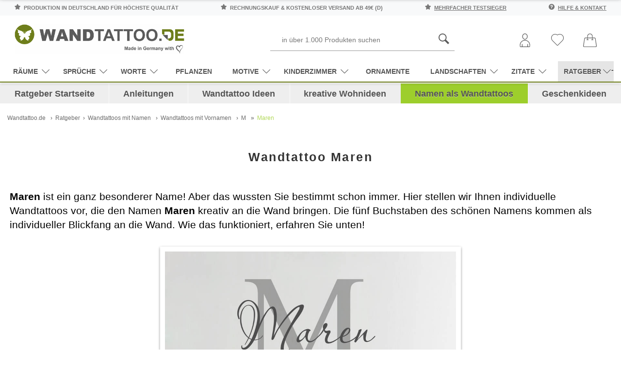

--- FILE ---
content_type: text/html; charset=UTF-8
request_url: https://www.wandtattoo.de/ratgeber/namen/vornamen/m/maren/
body_size: 27706
content:
<!DOCTYPE html>
<html dir="ltr" lang="de" xmlns:og="http://ogp.me/ns#" xmlns:fb="http://www.facebook.com/2008/fbml">
<head>
<meta http-equiv="Content-Type" content="text/html; charset=utf-8">
<title>Wandtattoo Maren als Namensschild, Monogramm oder verschnörkelte Schrift</title>
<meta name="description" content="Entdecken Sie die Gestaltungsmöglichkeiten mit dem Namen Maren als individuell gestaltetes Wandtattoo. Hier finden Sie das Wandtattoo Maren in verschiedenen Varianten. &#10084; Spitzenqualität aus Deutschland | schnelle Lieferung | portofrei (D) bei WANDTATTOO.DE." /><meta name="robots" content="index,follow">
<meta property="og:title" content="Wandtattoo Maren als Namensschild, Monogramm oder verschnörkelte Schrift" />
<meta property="og:type" content="article" />
<meta property="og:url" content="https://www.wandtattoo.de/ratgeber/namen/vornamen/m/maren/" />
<meta property="og:site_name" content="WANDTATTOO.DE" />
<meta property="og:description" content="Entdecken Sie die Gestaltungsmöglichkeiten mit dem Namen Maren als individuell gestaltetes Wandtattoo. Hier finden Sie das Wandtattoo Maren in verschiedenen Varianten. &#10084; Spitzenqualität aus Deutschland | schnelle Lieferung | portofrei (D) bei WANDTATTOO.DE." />
<link rel="canonical" href="https://www.wandtattoo.de/ratgeber/namen/vornamen/m/maren/" />
<meta name="language" content="de" />
<meta name="author" content="Wandtattoo.de" />
<base href="/" />
<meta name="p:domain_verify" content="31345219f1a44818bb78e8bff4299e3f"/>
<!-- <meta id="viewport" name="viewport" content="width=1120" /> -->
<meta name="viewport" content="width=device-width,initial-scale=1.0,user-scalable=yes" />

<!-- add revplus header rss --->
<link rel="icon" type="image/png" sizes="16x16" href="/templates/revplus-wandtattoo/favicons/favicon-16x16.png">
<link rel="icon" type="image/png" sizes="32x32" href="/templates/revplus-wandtattoo/favicons/favicon-32x32.png">
<link rel="shortcut icon" href="/templates/revplus-wandtattoo/favicons/favicon.ico">
<link rel="apple-touch-icon" href="/templates/revplus-wandtattoo/favicons/apple-touch-icon.png">
<link rel="mask-icon" href="/templates/revplus-wandtattoo/favicons/safari-pinned-tab.svg" color="#ffffff">

<link rel="preload" as="script" href="/templates/revplus-wandtattoo/javascript/jquery.min.js">
<link rel="preload" as="script" href="/templates/revplus-wandtattoo/javascript/jquery-migrate-1.4.1.min.js">
<link rel="preload" as="script" href="/templates/revplus-wandtattoo/javascript/popper.min.js">
<link rel="preload" as="script" href="/templates/revplus-wandtattoo/javascript/owl.carousel.min.js">
<link rel="preload" as="script" href="https://www.googletagmanager.com/gtag/js?id=UA-45319196-1">


<link rel="preload" as="style" href="/js/fancybox.css" />
<link rel="preload" as="style" href="/style/neustylesheet-ratgeber2.css?v=1669300510">

<!--<link rel="preload" as="style" href="/ratgeber/ratgeber.css?v=1630409832">-->

<style>
@font-face {
  font-family: 'simple-line-icons';
  src: url('templates/revplus-wandtattoo/fonts/Simple-Line-Icons.eot');
  src: url('templates/revplus-wandtattoo/fonts/Simple-Line-Icons.eot?#iefix') format('embedded-opentype'),
  url('templates/revplus-wandtattoo/fonts/Simple-Line-Icons.ttf') format('truetype'), 
  url('templates/revplus-wandtattoo/fonts/Simple-Line-Icons.woff') format('woff'), 
  url('templates/revplus-wandtattoo/fonts/Simple-Line-Icons.svg?#simple-line-icons') format('svg');
  font-weight: normal;
  font-style: normal;
  font-display:swap;
}


</style>


<link rel="stylesheet" href="/js/fancybox.css" />
<link rel="stylesheet" href="/templates/revplus-wandtattoo/stylesheet.min.css?v=1732795232" media="screen">
<style>
:root {--tpl-main-color:rgb(176, 203, 31);
--tpl-main-color-2:rgb(114, 114, 113);
--tpl-bg-color:rgb(255, 255, 255);
--tpl-bg-color-2:rgb(240, 240, 240);
--tpl-bg-productbox:rgb(255, 255, 255);
--tpl-bg-footer:rgb(49, 49, 49);
--tpl-text-standard:rgb(68, 68, 68);
--tpl-text-headings:rgb(51, 51, 51);
--tpl-text-button:rgb(255, 255, 255);
--tpl-text-footer:rgb(49, 49, 49);
--tpl-text-footer-headings:rgb(176, 203, 31);
--submit-colorsettings:Farben speichern;
}
</style>

<link rel="stylesheet" href="/templates/revplus-wandtattoo/css/jquery.cookieconsent.css" media="screen">


<link rel="stylesheet" href="/style/neustylesheet-ratgeber2.css?v=1669300510">
<!-- <link rel="stylesheet" href="ratgeber/ratgeber.css?v=1598952778"> -->

<script src="/templates/revplus-wandtattoo/javascript/jquery.min.js" type="text/javascript"></script>
<script src="/templates/revplus-wandtattoo/javascript/jquery-migrate-1.4.1.min.js" type="text/javascript"></script>
<script src="/templates/revplus-wandtattoo/javascript/popper.min.js" type="text/javascript"></script>
<script src="/templates/revplus-wandtattoo/javascript/owl.carousel.min.js" type="text/javascript"></script>

<script>
  var mobilseite = 0;
  var tabletseite = 0;
  if ($(window).width() < 768) {
    var mobilseite = 1;
  }
  else if ($(window).width() <= 1024) {
    var tabletseite = 1;
  }
  else {
    console.log('aufruf per desktop viewport');
  }
</script>
<script>
  $(document).ready(function() {
    $('a[name=wandtattoo]').fancybox({
      'transitionIn' : 'elastic',
      'transitionOut' : 'elastic',
      'titleShow' : true,
      'titlePosition' : 'inside'
    });

    $('a[name=merken]').fancybox({
      'transitionIn' : 'elastic',
      'transitionOut' : 'elastic',
      'titleShow' : true,
      'titlePosition' : 'inside'
    });

    $('a[name=bildergalerie]').fancybox({
      'transitionIn' : 'elastic',
      'transitionOut' : 'elastic',
      'titleShow' : true,
      'titlePosition' : 'inside'
    });
  });
</script>



<!-- Google Tag Manager -->
<script>
window.dataLayer = window.dataLayer || [];
(function(w,d,s,l,i){w[l]=w[l]||[];w[l].push({'gtm.start':
new Date().getTime(),event:'gtm.js'});var f=d.getElementsByTagName(s)[0],
j=d.createElement(s),dl=l!='dataLayer'?'&l='+l:'';j.async=true;j.src=
'https://www.googletagmanager.com/gtm.js?id='+i+dl;f.parentNode.insertBefore(j,f);
})(window,document,'script','dataLayer','GTM-NS6D3GCG');</script>
<!-- End Google Tag Manager -->

</head><body>
<script>
	var mobilseite = 0;
	var tabletseite = 0;
	if ($(window).width() < 768) {
		var mobilseite = 1;
	}
	else if ($(window).width() <= 1024) {
		var tabletseite = 1;
	} else {
		console.log('aufruf per desktop viewport');
	}
</script>

<style type="text/css">
  .calculatePriceUpdater {
    display: none;
    margin: 10px 2px;
    font-size: 80%;
    line-height: 15px;
  }
</style>



<div class="page-wrapper">
  <header id="main-header" class="container-fluid sticky-top">
    <div class="main-header__top-bar row bg-light py-2">
      <div class="col-12">
        <div class="container">
          <div class="d-flex justify-content-between">
            <span class="text-uppercase d-none d-md-inline-block">
              <svg width="12" height="12" xmlns="http://www.w3.org/2000/svg" fill-rule="evenodd" class="mr-1" clip-rule="evenodd" image-rendering="optimizeQuality" shape-rendering="geometricPrecision" text-rendering="geometricPrecision" viewBox="0 0 946 925"><defs/><defs><linearGradient id="a" x1="879.004" x2="4.591" y1="-8.582" y2="933.093" gradientUnits="userSpaceOnUse"><stop offset="0" stop-color="#ebecec"/><stop offset="1" stop-color="#d9dada"/></linearGradient></defs><path d="M943 351c-8-23-29-40-53-44l-241-36L544 54c-11-23-35-37-60-37-26 0-49 15-60 37L319 271 78 307c-25 4-45 21-53 44s-2 49 16 66l176 176-41 244c-4 25 7 49 27 64 11 8 25 12 38 12 11 0 22-3 32-8l210-113 210 113c10 5 21 8 32 8 14 0 27-4 39-12 21-14 32-39 27-64l-41-244 176-176c17-17 23-43 16-66z"/><path fill="url(#a)" d="M464 0c-21 4-39 18-48 37L308 262 416 37c9-19 27-33 48-37zM55 300c-24 5-44 22-52 45-8 24-2 50 16 68l183 182-42 253c-4 25 7 51 28 66 8 5 16 9 25 11-9-2-18-5-25-11-22-15-33-40-28-66l42-253L19 413C1 395-5 369 3 345c8-23 28-40 52-45zm424 501l217 117c6 3 13 6 20 7-7-1-13-4-19-7L480 801zm227-253c-15 15-22 37-19 58l42 253-217-117c-10-6-22-8-33-8s-23 3-33 8L229 859l42-253c4-21-3-43-19-58L69 366l249-37c23-3 42-18 52-38L478 66l108 225c10 20 29 35 52 38l249 37-183 182z"/></svg>
              Produktion in Deutschland für höchste Qualität
            </span>

            <span class="text-uppercase d-none d-md-inline-block">
              <svg width="12" height="12" xmlns="http://www.w3.org/2000/svg" fill-rule="evenodd" class="mr-1" clip-rule="evenodd" image-rendering="optimizeQuality" shape-rendering="geometricPrecision" text-rendering="geometricPrecision" viewBox="0 0 946 925"><defs/><defs><linearGradient id="a" x1="879.004" x2="4.591" y1="-8.582" y2="933.093" gradientUnits="userSpaceOnUse"><stop offset="0" stop-color="#ebecec"/><stop offset="1" stop-color="#d9dada"/></linearGradient></defs><path d="M943 351c-8-23-29-40-53-44l-241-36L544 54c-11-23-35-37-60-37-26 0-49 15-60 37L319 271 78 307c-25 4-45 21-53 44s-2 49 16 66l176 176-41 244c-4 25 7 49 27 64 11 8 25 12 38 12 11 0 22-3 32-8l210-113 210 113c10 5 21 8 32 8 14 0 27-4 39-12 21-14 32-39 27-64l-41-244 176-176c17-17 23-43 16-66z"/><path fill="url(#a)" d="M464 0c-21 4-39 18-48 37L308 262 416 37c9-19 27-33 48-37zM55 300c-24 5-44 22-52 45-8 24-2 50 16 68l183 182-42 253c-4 25 7 51 28 66 8 5 16 9 25 11-9-2-18-5-25-11-22-15-33-40-28-66l42-253L19 413C1 395-5 369 3 345c8-23 28-40 52-45zm424 501l217 117c6 3 13 6 20 7-7-1-13-4-19-7L480 801zm227-253c-15 15-22 37-19 58l42 253-217-117c-10-6-22-8-33-8s-23 3-33 8L229 859l42-253c4-21-3-43-19-58L69 366l249-37c23-3 42-18 52-38L478 66l108 225c10 20 29 35 52 38l249 37-183 182z"/></svg>
              Rechnungskauf &amp; kostenloser Versand ab 49€ (D)
            </span>

            <span class="text-uppercase d-md-inline-block">
              <svg width="12" height="12" xmlns="http://www.w3.org/2000/svg" fill-rule="evenodd" class="mr-1" clip-rule="evenodd" image-rendering="optimizeQuality" shape-rendering="geometricPrecision" text-rendering="geometricPrecision" viewBox="0 0 946 925"><defs/><defs><linearGradient id="a" x1="879.004" x2="4.591" y1="-8.582" y2="933.093" gradientUnits="userSpaceOnUse"><stop offset="0" stop-color="#ebecec"/><stop offset="1" stop-color="#d9dada"/></linearGradient></defs><path d="M943 351c-8-23-29-40-53-44l-241-36L544 54c-11-23-35-37-60-37-26 0-49 15-60 37L319 271 78 307c-25 4-45 21-53 44s-2 49 16 66l176 176-41 244c-4 25 7 49 27 64 11 8 25 12 38 12 11 0 22-3 32-8l210-113 210 113c10 5 21 8 32 8 14 0 27-4 39-12 21-14 32-39 27-64l-41-244 176-176c17-17 23-43 16-66z"/><path fill="url(#a)" d="M464 0c-21 4-39 18-48 37L308 262 416 37c9-19 27-33 48-37zM55 300c-24 5-44 22-52 45-8 24-2 50 16 68l183 182-42 253c-4 25 7 51 28 66 8 5 16 9 25 11-9-2-18-5-25-11-22-15-33-40-28-66l42-253L19 413C1 395-5 369 3 345c8-23 28-40 52-45zm424 501l217 117c6 3 13 6 20 7-7-1-13-4-19-7L480 801zm227-253c-15 15-22 37-19 58l42 253-217-117c-10-6-22-8-33-8s-23 3-33 8L229 859l42-253c4-21-3-43-19-58L69 366l249-37c23-3 42-18 52-38L478 66l108 225c10 20 29 35 52 38l249 37-183 182z"/></svg>
              <a href="/info/testsiege">mehrfacher Testsieger</a>
            </span>

            <span class="text-uppercase d-md-inline-block">
              <svg width="12" height="12" xmlns="http://www.w3.org/2000/svg" class="mr-1" viewBox="0 0 512 512"><defs/><path d="M256 0C114.833 0 0 114.833 0 256s114.833 256 256 256 256-114.833 256-256S397.167 0 256 0zm-10.667 426.667c-17.646 0-32-14.354-32-32s14.354-32 32-32 32 14.354 32 32-14.354 32-32 32zm32-130.125v34.125a10.66 10.66 0 01-10.667 10.667H224a10.66 10.66 0 01-10.667-10.667v-53.333c0-23.521 19.146-42.667 42.667-42.667s42.667-19.146 42.667-42.667-19.146-42.667-42.667-42.667-42.667 19.146-42.667 42.667v10.667a10.66 10.66 0 01-10.667 10.667H160a10.66 10.66 0 01-10.667-10.667V192c0-58.813 47.854-106.667 106.667-106.667S362.667 133.188 362.667 192c0 51.188-36.063 94.563-85.334 104.542z"/></svg>
              <a href="/info/">Hilfe &amp; Kontakt</a>
            </span>
          </div>
        </div>
      </div>
    </div>

   <div class="container">
    
    <div class="row darkbg pt-2 pb-0 align-items-center">
	
	 <div class="col-md-1 d-md-block d-xl-none">
	 <div id="the-menu-button-oben">
        <!-- Toggle Main Navi: Mobile -->
        <div id="my-button4" style="cursor:pointer">
          <div class="a-hamburger-icon"></div>
         <span class="btn-desc">Menü</span>
        </div>
		<div id="my-button4-close" style="cursor:pointer;display:none">
          <div class="a-hamburger-icon"></div>
         <span class="btn-desc">Menü</span>
        </div>
		</div>
      </div>
	
	
      <div class="col-md-4">
        <a href="https://www.wandtattoo.de/" title="Wandtattoo">
           <img class="logo-top" src="https://www.wandtattoo.de/bilder/wandtattoo-logo.png" alt="Wandtattoo.de Logo"> 
		  	   </a>

        <!-- logo structured-data for google -->
        <script type="application/ld+json">
           { 
            "@context": "http://schema.org",
            "@type": "Organization",
            "url": "https://www.wandtattoo.de/",
             "logo": "https://www.wandtattoo.de/bilder/wandtattoo-logo.png"
           } 
        </script>

        <!-- Toggle Main Navi: Laptop -->
        <i class="toggle-mega icon-menu "></i>
      </div>

     

      <div class="col-md-7 col-xl-8 head-servicebar">
                  <div class="search_toggle_mobile d-block d-sm-block d-md-none d-lg-none">
            <svg width="36" height="36" xmlns="http://www.w3.org/2000/svg" fill-rule="evenodd" clip-rule="evenodd" image-rendering="optimizeQuality" shape-rendering="geometricPrecision" text-rendering="geometricPrecision" viewBox="0 0 5163 5163"><path fill="#5b5b5b" d="M4554 5163L2965 3574c-299 188-651 298-1029 298C867 3872 0 3005 0 1936S867 0 1936 0s1936 867 1936 1936c0 379-111 731-298 1029l1589 1589-608 608zM1936 3442c830 0 1506-675 1506-1506 0-830-676-1506-1506-1506S430 1105 430 1936c0 830 676 1506 1506 1506z"/></svg>
            <svg class="d-none d-sm-none" xmlns="http://www.w3.org/2000/svg" xmlns:xlink="http://www.w3.org/1999/xlink" aria-hidden="true" focusable="false" width="38" height="38" style="-ms-transform: rotate(360deg); -webkit-transform: rotate(360deg); transform: rotate(360deg);" preserveAspectRatio="xMidYMid meet" viewBox="0 0 32 32"><path d="M16 3C8.832 3 3 8.832 3 16s5.832 13 13 13s13-5.832 13-13S23.168 3 16 3zm0 2c6.086 0 11 4.914 11 11s-4.914 11-11 11S5 22.086 5 16S9.914 5 16 5zm-3.781 5.781L10.78 12.22L14.562 16l-3.78 3.781l1.437 1.438L16 17.437l3.781 3.782l1.438-1.438L17.437 16l3.782-3.781l-1.438-1.438L16 14.562z" fill="#333333"/></svg>
          </div>

          <div id="search" class="mx-auto d-none d-sm-none d-md-block d-lg-block">
            


<form id="quick_find" action="https://www.wandtattoo.de/advanced_search_result.php" method="get" class="box-search">
  <div class="d-flex">
    
    <button type="submit">
            <svg width="22" height="22" xmlns="http://www.w3.org/2000/svg" fill-rule="evenodd" clip-rule="evenodd" image-rendering="optimizeQuality" shape-rendering="geometricPrecision" text-rendering="geometricPrecision" viewBox="0 0 5163 5163"><path fill="#5b5b5b" d="M4554 5163L2965 3574c-299 188-651 298-1029 298C867 3872 0 3005 0 1936S867 0 1936 0s1936 867 1936 1936c0 379-111 731-298 1029l1589 1589-608 608zM1936 3442c830 0 1506-675 1506-1506 0-830-676-1506-1506-1506S430 1105 430 1936c0 830 676 1506 1506 1506z"/></svg>
    </button>

    <input type="text" name="keywords" placeholder="in über 1.000 Produkten suchen" id="inputString" class="input-search-query" maxlength="30" autocomplete="off"  />
  </div>
</form>


          </div>
        
        <!-- search structured-data for google-->
        <script type="application/ld+json">
           { 
            "@context": "http://schema.org",
            "@type": "WebSite",
            "url": "https://www.wandtattoo.de/",
            "potentialAction":  { 
              "@type": "SearchAction",
              "target": "https://www.wandtattoo.de/advanced_search_result.php?keywords={search_term_string}",
              "query-input": "required name=search_term_string"
             } 
           } 
        </script>

        



        
        <div class="mainnavi">
          <ul>
                          <li class="rechts">
                <a href="https://www.wandtattoo.de/account.php" title="Konto verwalten">
                   <svg width="28" height="28" xmlns="http://www.w3.org/2000/svg" fill-rule="evenodd" clip-rule="evenodd" image-rendering="optimizeQuality" shape-rendering="geometricPrecision" text-rendering="geometricPrecision" viewBox="0 0 7721 10196"><defs><style>.fil0{fill:#5b5b5b;fill-rule:nonzero}</style></defs><g id="Ebene_x0020_1"><path d="M5874 2213c0 611-227 1197-592 1628-364 428-865 704-1421 704s-1058-276-1421-704c-365-430-592-1017-592-1628 0-606 222-1157 582-1556C2795 251 3301 0 3861 0s1066 251 1431 657c360 400 582 950 582 1556zm-924 1347c301-355 488-840 488-1347 0-496-180-943-470-1266-285-316-677-512-1108-512-432 0-824 196-1108 512-290 323-470 770-470 1266 0 507 187 992 488 1347 284 334 669 550 1090 550s806-216 1090-550zM6957 10196H764c-211 0-402-86-540-224S0 9643 0 9432v-746c0-1041 422-1983 1104-2665s1624-1104 2665-1104v1h182v-1c1041 0 1983 422 2665 1104s1104 1625 1104 2665v746c0 211-86 402-224 540s-329 224-540 224zM764 9761h6193c91 0 173-37 233-96 59-59 96-142 96-233v-746c0-921-373-1754-977-2358-603-603-1437-977-2358-977v-1h-182v1c-921 0-1754 373-2358 977-603 603-977 1437-977 2358v746c0 91 37 173 96 233 59 59 142 96 233 96z" class="fil0"/><path d="M1588 8071c0-120 97-218 218-218 120 0 218 97 218 218v1908c0 120-97 218-218 218-120 0-218-97-218-218V8071zM5698 8071c0-120 97-218 218-218 120 0 218 97 218 218v1908c0 120-97 218-218 218-120 0-218-97-218-218V8071z" class="fil0"/></g></svg> 
                 
                </a>
              </li>

            
                          <li class="wishlist rechts" data-placement="bottom" data-toggle="tooltip" title="Ihr Merkzettel">
                



  <a href="https://www.wandtattoo.de/wishlist.php">
    <svg class="mobilemerkzettelicon" width="26" height="26" xmlns="http://www.w3.org/2000/svg" fill-rule="evenodd" clip-rule="evenodd" image-rendering="optimizeQuality" shape-rendering="geometricPrecision" text-rendering="geometricPrecision" viewBox="0 0 11576 10695"><path fill="#5b5b5b" fill-rule="nonzero" d="M5786 10695c-85 0-168-17-247-50-78-32-150-80-210-140l-1-1-4258-4263C357 5528 0 4591 0 3655c0-937 357-1874 1070-2587h1C1732 408 2584 54 3450 5c816-46 1644 179 2337 676C6481 185 7311-40 8127 6c868 49 1720 403 2380 1063 345 345 613 748 795 1187 181 438 276 912 275 1401 0 489-96 962-277 1399-182 438-449 840-794 1185l-4262 4263c-60 60-132 107-211 140s-162 50-247 50zm-64-496c19 8 40 12 64 12 23 0 45-4 64-12 18-8 36-20 52-36l4262-4263h1c299-299 531-647 688-1026 158-381 240-792 241-1216 0-425-82-837-240-1218-157-380-389-729-689-1029h-1c-573-573-1312-881-2064-923-761-43-1535 185-2163 685l-150 120-150-120c-627-500-1400-728-2160-685-752 42-1491 350-2065 923-619 619-928 1432-928 2245 0 814 309 1627 928 2246l4258 4262c16 16 34 28 53 36z"/></svg>
    <!-- <i class="icon-heart"></i> -->
    <span class="btn-desc d-inline-block d-lg-none">Merkzettel</span>
   
  </a>


              </li>
            
                          <li class="cart rechts" data-placement="bottom" data-toggle="tooltip" title="Ihr Warenkorb">
                
	
		
		
		
	

	
		<a href="https://www.wandtattoo.de/shopping_cart.php">
  <svg width="28" height="28" xmlns="http://www.w3.org/2000/svg" fill-rule="evenodd" clip-rule="evenodd" image-rendering="optimizeQuality" shape-rendering="geometricPrecision" text-rendering="geometricPrecision" viewBox="0 0 57183 56601"><path fill="#5b5b5b" d="M3942 54176c-1011 0-1785-898-1634-1899 5168-30405 3702-32804 6399-32804h8588v5447h-2179c-643 0-1163 520-1163 1163s520 1163 1163 1163h6786c643 0 1163-520 1163-1163s-520-1163-1163-1163h-2280v-5447h17939v5447h-2280c-643 0-1163 520-1163 1163s520 1163 1163 1163h6787c1540 0 1539-2327 0-2327h-2180v-5447h8583c2649 0 1164 2009 6399 32803 433 2879-788 1697-50927 1901zm15679-42880c0-4945 4024-8970 8970-8970 4945 0 8970 4024 8970 8970v5850H19622v-5850zm32782 9231c-298-1959-1952-3381-3933-3381h-8583v-5850C39887 5067 34820 0 28591 0S17295 5067 17295 11296v5850H8707c-1981 0-3635 1422-3933 3381C417 52428-1191 52656 926 55119c2228 2589 1902 891 52310 1384 1160 0 2260-504 3016-1384 2198-2558 340-3928-3848-34592z"/></svg>
</a>
	

	


                <script>
                  $(document).ready(function() {
                    $(document).on('click', '#modal--cart', function(e) {
                      e.preventDefault();

                      var $this = $(this),
                          ajaxURL = $this.attr('href'),
                          targetDIV = $this.data('href');

                      $.ajax({
                        method: 'GET',
                        url: ajaxURL,

                        success: function (data, textStatus, jqXHR) {
                          if ($(targetDIV).length > 0) {
                            $(targetDIV).remove();
                          }

                          $(document.body).append(data);
                          $(targetDIV).modal('show');

                          $('#cart-modalwindow--close').on('click', function(e) {
                            e.preventDefault();
                            $(targetDIV).modal('hide');
                          });
                        }
                      });
                    });
                  });
                </script>
              </li>
            </ul>
          </div>
        </div>
      </div>
    </div>


    <div class="container">
      <div class="row darkbg pt-0 pt-md-2 pb-0">
        <div class="navibar double-border">
          <nav id="dasmenu" class="mainnavi">
            <ul class="CatNavi">
              <li class="catID-225 level1 hassubmenu" data-depth="0">
                <a href="https://www.wandtattoo.de/raeume">
                  Räume<i class="icon-arrow-down"></i>
                </a>

                <ul>
                  <li class="catID-226 level2 " data-depth="1"><a href="https://www.wandtattoo.de/raeume/wohnzimmer">Wohnzimmer</a></li>
                  <li class="catID-227 level2 " data-depth="1"><a href="https://www.wandtattoo.de/raeume/schlafzimmer">Schlafzimmer</a></li>
                  <li class="catID-228 level2 " data-depth="1"><a href="https://www.wandtattoo.de/raeume/kueche">Küche</a></li>
                  <li class="catID-229 level2 " data-depth="1"><a href="https://www.wandtattoo.de/raeume/bad">Bad</a></li>
                  <li class="catID-230 level2 " data-depth="1"><a href="https://www.wandtattoo.de/raeume/flur">Flur</a></li>
                  <li class="catID-250 level2 " data-depth="1"><a href="https://www.wandtattoo.de/raeume/esszimmer">Esszimmer</a></li>
                  <li class="catID-232 level2 " data-depth="1"><a href="https://www.wandtattoo.de/raeume/kinderzimmer">Kinderzimmer</a></li>
                  <li class="catID-249 level2 " data-depth="1"><a href="https://www.wandtattoo.de/raeume/buero">Büro</a></li>
                </ul>
              </li>

              <li class="catID-118 level1  hassubmenu" data-depth="0">
                <a href="https://www.wandtattoo.de/sprueche">
                  Sprüche<i class="icon-arrow-down"></i>
                </a>

                <ul>
                  <li class="catID-137 level2 " data-depth="1"><a href="https://www.wandtattoo.de/sprueche/leben">Leben</a></li>
                  <li class="catID-136 level2 " data-depth="1"><a href="https://www.wandtattoo.de/sprueche/motivation">Motivation</a></li>
                  <li class="catID-138 level2 " data-depth="1"><a href="https://www.wandtattoo.de/sprueche/traum">Traum</a></li>
                  <li class="catID-139 level2 " data-depth="1"><a href="https://www.wandtattoo.de/sprueche/liebe">Liebe</a></li>
                  <li class="catID-251 level2 " data-depth="1"><a href="https://www.wandtattoo.de/sprueche/essen-trinken">Essen &amp;Trinken</a></li>
                  <li class="catID-140 level2 " data-depth="1"><a href="https://www.wandtattoo.de/sprueche/lustig">Lustig</a></li>
                  <li class="catID-141 level2 " data-depth="1"><a href="https://www.wandtattoo.de/sprueche/weisheiten">Weisheiten</a></li>
                </ul>
              </li>

              <li class="catID-120 level1  hassubmenu" data-depth="0">
                <a href="https://www.wandtattoo.de/worte">
                  Worte<i class="icon-arrow-down"></i>
                </a>

                <ul>
                  <li class="catID-148 level2 " data-depth="1"><a href="https://www.wandtattoo.de/worte/schlafzimmer">Schlafzimmer</a></li>
                  <li class="catID-149 level2 " data-depth="1"><a href="https://www.wandtattoo.de/worte/wohnzimmer">Wohnzimmer</a></li>
                  <li class="catID-150 level2 " data-depth="1"><a href="https://www.wandtattoo.de/worte/kueche">Küche</a></li>
                  <li class="catID-152 level2 " data-depth="1"><a href="https://www.wandtattoo.de/worte/bad">Bad</a></li>
                  <li class="catID-151 level2 " data-depth="1"><a href="https://www.wandtattoo.de/worte/flur">Flur</a></li>
                  <li class="catID-153 level2 " data-depth="1"><a href="https://www.wandtattoo.de/worte/buero">Büro</a></li>
                </ul>
              </li>

              <li class="catID-116 level1 " data-depth="0">
                <a href="https://www.wandtattoo.de/pflanzen">
                  Pflanzen
                </a>
              </li>

              <li class="catID-124 level1  hassubmenu" data-depth="0">
                <a href="https://www.wandtattoo.de/motive">
                  Motive<i class="icon-arrow-down"></i>
                </a>

                <ul>
                  <li class="catID-123 level2 " data-depth="1"><a href="https://www.wandtattoo.de/motive/uhren">Uhren</a></li>
                  <li class="catID-133 level2 " data-depth="1"><a href="https://www.wandtattoo.de/motive/fotorahmen">Fotorahmen</a></li>
                  <li class="catID-122 level2 " data-depth="1"><a href="https://www.wandtattoo.de/motive/garderoben">Garderoben</a></li>
                  <li class="catID-130 level2 " data-depth="1"><a href="https://www.wandtattoo.de/motive/tiere">Tiere</a></li>
                  <li class="catID-243 level2 " data-depth="1"><a href="https://www.wandtattoo.de/motive/originell">originell</a></li>
                  <li class="catID-131 level2 " data-depth="1"><a href="https://www.wandtattoo.de/motive/sport">Sport</a></li>
                  <li class="catID-126 level2 " data-depth="1"><a href="https://www.wandtattoo.de/motive/musik">Musik</a></li>
                  <li class="catID-134 level2 " data-depth="1"><a href="https://www.wandtattoo.de/motive/tafelfolie">Tafelfolie</a></li>
                  <li class="catID-125 level2 " data-depth="1"><a href="https://www.wandtattoo.de/motive/chinesische-zeichen">chinesischeZeichen</a></li>
                </ul>
              </li>

              <li class="catID-128 level1  hassubmenu" data-depth="0">
                <a href="https://www.wandtattoo.de/kinderzimmer">Kinderzimmer<i class="icon-arrow-down"></i></a>

                <ul>
                  <li class="catID-127 level2 " data-depth="1"><a href="https://www.wandtattoo.de/kinderzimmer/babyzimmer">Babyzimmer</a></li>
                  <li class="catID-161 level2 " data-depth="1"><a href="https://www.wandtattoo.de/kinderzimmer/maedchenzimmer">Mädchenzimmer</a></li>
                  <li class="catID-129 level2 " data-depth="1"><a href="https://www.wandtattoo.de/kinderzimmer/jugendzimmer">Jugendzimmer</a></li>
                </ul>
              </li>

              <li class="catID-117 level1 " data-depth="0">
                <a href="https://www.wandtattoo.de/ornamente">Ornamente</a>
              </li>

              <li class="catID-121 level1  hassubmenu" data-depth="0">
                <a href="https://www.wandtattoo.de/landschaften">
                  Landschaften<i class="icon-arrow-down"></i>
                </a>

                <ul>
                  <li class="catID-252 level2 " data-depth="1"><a href="https://www.wandtattoo.de/landschaften/weltkarten">Weltkarten</a></li>
                  <li class="catID-253 level2 " data-depth="1"><a href="https://www.wandtattoo.de/landschaften/landschaftsmotive">Landschaftsmotive</a></li>
                  <li class="catID-254 level2 " data-depth="1"><a href="https://www.wandtattoo.de/landschaften/skylines">Skylines</a></li>
                  <li class="catID-255 level2 " data-depth="1"><a href="https://www.wandtattoo.de/landschaften/ortsnamen">Ortsnamen</a></li>
                </ul>
              </li>

              <li class="catID-119 level1  hassubmenu" data-depth="0">
                <a href="https://www.wandtattoo.de/zitate">
                  Zitate<i class="icon-arrow-down"></i>
                </a>

                <ul>
                  <li class="catID-142 level2 " data-depth="1"><a href="https://www.wandtattoo.de/zitate/motivation">Motivation</a></li>
                  <li class="catID-143 level2 " data-depth="1"><a href="https://www.wandtattoo.de/zitate/leben">Leben</a></li>
                  <li class="catID-144 level2 " data-depth="1"><a href="https://www.wandtattoo.de/zitate/liebe">Liebe</a></li>
                  <li class="catID-145 level2 " data-depth="1"><a href="https://www.wandtattoo.de/zitate/essen">Essen</a></li>
                  <li class="catID-146 level2 " data-depth="1"><a href="https://www.wandtattoo.de/zitate/glueck">Glück</a></li>
                  <li class="catID-147 level2 " data-depth="1"><a href="https://www.wandtattoo.de/zitate/traeume">Träume</a></li>
                </ul>
              </li>

              <li class="catratgeber level1 hassubmenu bg-light border-left-0 ml-2" data-depth="0">
                <a 
                  id="button-ratgeber-navigation-mobile" 
                  data-toggle="collapse" 
                  href="#collapse-ratgeber-navigation" 
                  role="button" 
                  aria-expanded="false" 
                  aria-controls="collapse-ratgeber-navigation"
                  onclick="(function($,d) {
                      document.getElementById('backdrop-ratgeber-navigation-mobile').classList.add('show');
                      document.getElementById('backdrop-ratgeber-navigation-mobile').classList.remove('d-none');
                      document.getElementById('the-menu-button').style.display='list-item';
                      document.getElementById('the-menu-button-close').style.display='none';
					  window.scrollTo({ top: 0, left: 0, behavior: 'smooth' });
					  
                    })(window.jQuery,document);"
                >
                  Ratgeber<i class="icon-arrow-down"></i>
                </a>

              </li>
            </ul>
          </nav>
        </div>
      </div>
    </div>
  </header>

  <div 
    id="backdrop-ratgeber-navigation-mobile" 
    class="modal-backdrop fade d-none" 
    style="z-index:60;"
    onclick="(function($,d,me) {
        $('#collapse-ratgeber-navigation').collapse('hide');
        me.classList.remove('show');
        me.classList.add('d-none');
      })(window.jQuery,document,this);"
  ></div>

  <!-- Google Tag Manager (noscript) -->
  <noscript><iframe src="https://www.googletagmanager.com/ns.html?id=GTM-M258F8D"
  height="0" width="0" style="display:none;visibility:hidden"></iframe></noscript>
  <!-- End Google Tag Manager (noscript) -->
<div id="collapse-ratgeber-navigation" class="collapse">
  <div id="ratgebernaviback"></div>
  <nav id="ratgebernavi">
    <div id="ratgebernavtitle" class="naviueberschriftstrich mobile-only"></div>
  
    <ul class="ratgeberl1">
      <li class="">
        <a href="https://www.wandtattoo.de/ratgeber/" class="ratgeberstart" title="Wandtattoo.de Ratgeber">Ratgeber Startseite</a>
      </li>
  
      <li class="">
        <a class="" href="/ratgeber/anleitungen/" title="Wandtattoo Anleitungen">Anleitungen</a><div class="backnav"><div class="kategorienavuebersicht seitenlinie seitenliniemobile"><a href="/ratgeber/anleitungen/" title="Wandtattoo Anleitungen">Wandtattoo Anleitungen</a></div>
<ul class="ratgeberl2"><li><a href="https://www.wandtattoo.de/ratgeber/anleitungen/wandtattoo-anleitung/" title="Wandtattoo anbringen">Wandtattoo anbringen</a></li> <li><a href="https://www.wandtattoo.de/ratgeber/anleitungen/wandtattoo-putz/" title="Wandtattoo auf Putz">Wandtattoo auf Putz</a></li> <li><a href="https://www.wandtattoo.de/ratgeber/anleitungen/wandtattoo-tapete/" title="Wandtattoos auf Tapete">Wandtattoo auf Tapete</a></li> <li><a href="https://www.wandtattoo.de/ratgeber/anleitungen/wandtattoo-glas/" title="Wandtattoos auf Glas">Wandtattoo auf Glas</a></li> <li><a href="https://www.wandtattoo.de/ratgeber/anleitungen/wandtattoo-tueren/" title="Wandtattoos an Türen">Wandtattoo auf Türen</a></li> <li><a href="https://www.wandtattoo.de/ratgeber/anleitungen/wandtattoo-moebel/" title="Wandtattoos auf Möbeln">Wandtattoo auf Möbel</a></li> <li><a href="https://www.wandtattoo.de/ratgeber/anleitungen/wandtattoo-fliesen/" title="Wandtattoos auf Fliesen">Wandtattoo auf Fliesen</a></li> <li><a href="https://www.wandtattoo.de/ratgeber/anleitungen/wandtattoo-leinwand/" title="Wandtattoo auf Leinwand anbringen">Wandtattoo auf Leinwand</a></li> <li><a href="https://www.wandtattoo.de/ratgeber/anleitungen/wandtattoo-dachschraege/" title="Wandtattoos an Dachschrägen">Wandtattoo an Dachschrägen</a></li> <li><a href="https://www.wandtattoo.de/ratgeber/anleitungen/wandtattoo-wanduhr/" title="kreative Wandtattoo Uhren">Wandtattoo als Wanduhr</a></li> <li><a href="https://www.wandtattoo.de/ratgeber/anleitungen/wandtattoo-garderobe/" title="Wandtattoo Garderoben anbringen">Wandtattoo als Garderobe</a></li> <li><a href="https://www.wandtattoo.de/ratgeber/anleitungen/fotorahmen/" title="Anleitung: Wandtattoo Fotorahmen">Wandtattoo als Fotorahmen</a></li> <li><a href="https://www.wandtattoo.de/ratgeber/anleitungen/zweifarbiges-wandtattoo/" title="Zweifarbige Wandtattoos anbringen">Wandtattoo zweifarbig</a></li> <li><a href="https://www.wandtattoo.de/ratgeber/anleitungen/wandtattoos-anordnen/" title="Wandtattoos anders anordnen">Wandtattoos anders anordnen</a></li> <li><a href="https://www.wandtattoo.de/ratgeber/anleitungen/wandtattoo-pflege/" title="Wandtattoo Pflege">Wandtattoo Pflege</a></li> <li><a href="https://www.wandtattoo.de/ratgeber/anleitungen/tafelfolie/" title="Tafelfolie zum Beschriften - So funktioniert es">Tafelfolie</a></li> <li><a href="https://www.wandtattoo.de/ratgeber/anleitungen/wandtattoo-schablonen/" title="Wandtattoo als Wandschablone">Wandtattoo-Schablonen</a></li> <li><a href="https://www.wandtattoo.de/ratgeber/anleitungen/wandtattoo-farben/" title="Wandtattoo Farben mit passenden RAL-Nummern">Wandtattoo RAL-Farben</a></li> <li><a href="https://www.wandtattoo.de/ratgeber/anleitungen/tipps-zum-online-shop/" title="Tipps zum Onlineshop von Wandtattoo.de">Tipps zum Online-Shop</a></li> </div>      </li>
  
      <li class="">
        <a class="" href="/ratgeber/wandtattoo-ideen/" title="inspirierende Wandtattoo Ideen und Anregungen">Wandtattoo Ideen</a><div class="backnav"><div class="kategorienavuebersicht seitenlinie seitenliniemobile"><a href="/ratgeber/wandtattoo-ideen/" title="Wandtattoo Ideen">Wandtattoo Ideen</a></div>
<ul class="ratgeberl2"><li><a href="https://www.wandtattoo.de/ratgeber/wandtattoo-ideen/wandtattoo-auf-dem-schrank/" title="Schränke bekleben mit Wandtattoos">Wandtattoos auf Schränken</a></li> <li><a href="https://www.wandtattoo.de/ratgeber/wandtattoo-ideen/wandtattoos-fuer-jede-wohnung/" title="Wandtattoos für Ihre Wohnung">Wandtattoos für jede Wohnung</a></li> <li><a href="https://www.wandtattoo.de/ratgeber/wandtattoo-ideen/wandtattoos-im-aussenbereich/" title="Wandtattoos außen anbringen">Wandtattoos im Außenbereich</a></li> <li><a href="https://www.wandtattoo.de/ratgeber/wandtattoo-ideen/wandtattoos-als-mottodekoration/" title="Das Wandtattoo als Mottodekoration">Motto-Dekoration</a></li> <li><a href="https://www.wandtattoo.de/ratgeber/wandtattoo-ideen/wandtattoos-weisse-wand/" title="Wandtattoos auf weißen Wänden">Wandtattoos auf weißen Wänden</a></li> <li><a href="https://www.wandtattoo.de/ratgeber/wandtattoo-ideen/wandtattoo-bunte-wand/" title="Wandtattoos auf bunten Wänden">Wandtattoos auf bunten Wänden</a></li> <li><a href="https://www.wandtattoo.de/ratgeber/wandtattoo-ideen/wandtattoos-als-muster/" title="Wandtattoo Muster gestalten">Wandtattoos als Muster</a></li> <li><a href="https://www.wandtattoo.de/ratgeber/wandtattoo-ideen/wandtattoos-fuer-branchen-und-berufe/" title="Wandtattoos für verschiedene Berufe">Wandtattoos für Branchen</a></li> <li><a href="https://www.wandtattoo.de/ratgeber/wandtattoo-ideen/zweifarbige-Wandtattoos/" title="zweifarbige Wandtattoos">Zweifarbige Wandtattoos</a></li> <li><a href="https://www.wandtattoo.de/ratgeber/wandtattoo-ideen/leuchtsterne/" title="Leuchtsterne kreativ einsetzen">selbstklebende Leuchtsterne </a></li> <li><a href="https://www.wandtattoo.de/ratgeber/wandtattoo-ideen/foto-rahmen-wandtattoo-geschichte/" title="Eigene Fotogeschichte an der Wand">Fotogeschichte an der Wand</a></li> <li><a href="https://www.wandtattoo.de/ratgeber/wandtattoo-ideen/ideen-mit-tafelfolie/" title="Ideen mit Tafelfolie">Ideen mit Tafelfolie</a></li> <li><a href="https://www.wandtattoo.de/ratgeber/wandtattoo-ideen/wandtattoo-baeume/" title="Kreative Ideen mit Wandtattoo Bäumen">Wandtattoo Baum</a></li> <li><a href="https://www.wandtattoo.de/ratgeber/wandtattoo-ideen/farbverlauf-mit-wandtattoos/" title="Farbverlauf mit Wandtattoos herstellen">Farbverlauf mit Wandtattoos</a></li> <li><a href="https://www.wandtattoo.de/ratgeber/wandtattoo-ideen/schmuckkristalle/" title="Glitzernde Schmuckkristalle für Ihr Wandtattoo">Schmuckkristalle</a></li> <li><a href="https://www.wandtattoo.de/ratgeber/wandtattoo-ideen/wandtattoos-im-rahmen/" title="Bilderrahmen mit Wandtattoos bekleben ">Wandtattoos im Rahmen</a></li> <li><a href="https://www.wandtattoo.de/ratgeber/wandtattoo-ideen/wandtattoo-um-spiegel/" title="Wandtattoo um Spiegel anordnen">Wandtattoo um Spiegel</a></li> <li><a href="https://www.wandtattoo.de/ratgeber/wandtattoo-ideen/punkte-an-der-wand/" title="Bunte Punkte als Wandtattoos">Wandtattoo Punkte für die Wand</a></li> <li><a href="https://www.wandtattoo.de/ratgeber/wandtattoo-ideen/guten-appetit-wandtattoos-fuer-die-kueche/" title="Guten Appetit Wandtattoos für die Küche">Guten Appetit Wandtattoos</a></li> <li><a href="https://www.wandtattoo.de/ratgeber/wandtattoo-ideen/wandtattoos-fuer-familien/" title="Wandtattoos für lustige Familien">Wandtattoos für coole Familien</a></li> <li><a href="https://www.wandtattoo.de/ratgeber/wandtattoo-ideen/wandtattoo-landkarten/" title="Kreative Wandtattoo Landkarten - Weltkarte und Co.">Landkarten als Wandtattoos</a></li> <li><a href="https://www.wandtattoo.de/ratgeber/wandtattoo-ideen/wandtattoos-als-weihnachtsdekoration/" title="Schöne Wandtattoos als Weihnachtsdekoration">Wandtattoos als Weihnachtsdeko</a></li> <li><a href="https://www.wandtattoo.de/ratgeber/wandtattoo-ideen/wandtattoos-wie-handgeschrieben/" title="Schöne Wandschrift - Wandtattoos wie handgeschrieben ">Handschrift Wandtattoos</a></li> <li><a href="https://www.wandtattoo.de/ratgeber/wandtattoo-ideen/wandtattoos-mit-bilderrahmen-kombinieren/" title="Wandtattoos mit Bilderrahmen kombinieren">Wandtattoos mit Bilderrahmen kombinieren</a></li> <li><a href="https://www.wandtattoo.de/ratgeber/wandtattoo-ideen/wandtattoo-pimpen-und-dekorieren/" title="Pimp your Wandtattoo - Motive kreativ erweitern">Pimp your Wandtattoo</a></li> <li><a href="https://www.wandtattoo.de/ratgeber/wandtattoo-ideen/wandtattoo-sprueche-umgestalten/" title="Wandtattoo Sprüche einfach anders anordnen">Wandtattoo Sprüche umgestalten</a></li> <li><a href="https://www.wandtattoo.de/ratgeber/wandtattoo-ideen/wandtattoo-auf-auto/" title="Wandtattoos als Autotattoos - Ideen und Tipps zum Bekleben von Autos">Wandtattoo auf dem Auto</a></li> <li><a href="https://www.wandtattoo.de/ratgeber/wandtattoo-ideen/weisse-wandtattoos/" title="Weiße Wandtattoos - Blickfang auf dunklen Wänden">Weiße Wandtattoos</a></li> <li><a href="https://www.wandtattoo.de/ratgeber/wandtattoo-ideen/photo-booth-hintergrund-diy/" title="Photo Booth - Tolle Hintergründe für Hochzeit und Partybilder">Photo Booth mit Wandtattoos </a></li> <li><a href="https://www.wandtattoo.de/ratgeber/wandtattoo-ideen/wandtattoo-birken-wohntrend/" title="Bezaubernde Birken - Trenddeko mit Wandtattoos">Birken als Wohntrend</a></li> <li><a href="https://www.wandtattoo.de/ratgeber/wandtattoo-ideen/wandtattoos-ueber-dem-bett/" title="Das Kopfende kreativ gestalten - Wandtattoos über dem Bett ">Wandtattoos über dem Bett</a></li> <li><a href="https://www.wandtattoo.de/ratgeber/wandtattoo-ideen/buero-dekorieren-wandtattoos-fuer-den-arbeitsbereich/" title="Büro & Firma dekorieren - ansprechend, modern, motivierend">Büro dekorieren</a></li> <li><a href="https://www.wandtattoo.de/ratgeber/wandtattoo-ideen/wandtattoo-mit-eigenen-koordinaten/" title="Eigene Koordinaten ins Wandtattoo eintragen">Wandtattoo mit Koordinaten</a></li> <li><a href="https://www.wandtattoo.de/ratgeber/wandtattoo-ideen/wandtattoos-an-der-decke/" title="Deckentattoos - Tolle Ideen mit Wandtattoos an der Zimmerdecke">Wandtattoos an der Decke</a></li> <li><a href="https://www.wandtattoo.de/ratgeber/wandtattoo-ideen/bunte-konfetti-wand-gestalten/" title="Regenbogen und Konfetti - Tipps für bunte Wände">Konfetti-Wand - Bunte Ideen</a></li> <li><a href="https://www.wandtattoo.de/ratgeber/wandtattoo-ideen/wandtattoo-graeser/" title="Wandtattoo Gräser - Lebendiges Design für die Wand">Wandtattoo Gräser</a></li> <li><a href="https://www.wandtattoo.de/ratgeber/wandtattoo-ideen/wandtattoos-mit-anker/" title="Wandtattoo Anker - Maritimes Trendobjekt an der Wand">Wandtattoos mit Anker</a></li> <li><a href="https://www.wandtattoo.de/ratgeber/wandtattoo-ideen/wandtattoo-leuchtturm/" title="Wandtattoo Leuchtturm für maritime Momente">Wandtattoo Leuchtturm</a></li> <li><a href="https://www.wandtattoo.de/ratgeber/wandtattoo-ideen/wandtattoo-wolken/" title="Wandtattoo Wolken - Himmlische Deko Ideen">Wandtattoo Wolken</a></li> <li><a href="https://www.wandtattoo.de/ratgeber/wandtattoo-ideen/willkommen-wandtattoos/" title="Willkommen Wandtattoos - Ideen ">Willkommen Wandtattoos</a></li> </div>      </li>
  
      <li class="">
        <a class="" href="/ratgeber/wohnideen/" title="kreative Wohnideen">kreative Wohnideen</a><div class="backnav"><div class="kategorienavuebersicht seitenlinie seitenliniemobile"><a href="/ratgeber/wohnideen/" title="kreative Wohnideen">kreative Wohnideen</a></div>
<ul class="ratgeberl2"><li><a href="https://www.wandtattoo.de/ratgeber/wohnideen/dekorieren-in-schwarz-weiss/" title="Dekorieren in  Schwarz und Weiß">Dekorieren in Schwarz & Weiß</a></li> <li><a href="https://www.wandtattoo.de/ratgeber/wohnideen/dekoration-im-ethno-stil/" title="Dekoration im Ethno-Stil">Dekorieren im Ethno-Stil</a></li> <li><a href="https://www.wandtattoo.de/ratgeber/wohnideen/alpen-dekoration-mit-wandtattoos/" title="Schöne Alpen Dekoration mit Wandtattoos">Alpen-Deko mit Hirsch & Co.</a></li> <li><a href="https://www.wandtattoo.de/ratgeber/wohnideen/wandtattoos-ueber-eck/" title="Wandtattoos über Eck kleben">Wandtattoos über Eck kleben</a></li> <li><a href="https://www.wandtattoo.de/ratgeber/wohnideen/wandtattoos-im-treppenhaus/" title="Wandtattoos im Treppenhaus">Wandtattoos im Treppenhaus</a></li> <li><a href="https://www.wandtattoo.de/ratgeber/wohnideen/treppenstufen-mit-wandtattoos-bekleben/" title="Treppenstufen mit Wandtattoos bekleben">Treppenstufen mit Wandtattoos</a></li> <li><a href="https://www.wandtattoo.de/ratgeber/wohnideen/waende-wie-handbemalt/" title="Wände wie handbemalt - Wandtattoos im kreativen Stil">Wände wie handbemalt</a></li> <li><a href="https://www.wandtattoo.de/ratgeber/wohnideen/fenster-bekleben/" title="Fenster mit Wandtattoos bekleben">Fenster bekleben</a></li> <li><a href="https://www.wandtattoo.de/ratgeber/wohnideen/thema-dekoration/" title="thematisch dekorieren mit Wandtattoos">Dekorieren mit Thema</a></li> <li><a href="https://www.wandtattoo.de/ratgeber/wohnideen/wandtattoos-kueche/" title="Kreative Küchendekoration mit Wandtattoos">Dekoideen für die Küche</a></li> <li><a href="https://www.wandtattoo.de/ratgeber/wohnideen/wandtattoo-ueber-dem-kamin/" title="Wandtattoos über dem Kamin">Wandtattoos über dem Kamin</a></li> <li><a href="https://www.wandtattoo.de/ratgeber/wohnideen/bunt-wohnen/" title="Pastellfarben in der Wohnung">Bunt wohnen - Ideen in Pastell</a></li> <li><a href="https://www.wandtattoo.de/ratgeber/wohnideen/jugendzimmer-tipps-gestalten/" title="Tipps für das Jugendzimmer">Ideen für das Jugendzimmer</a></li> <li><a href="https://www.wandtattoo.de/ratgeber/wohnideen/i-love-wandtattoo/" title="I love Wandtattoos - Motive mit Herz"> I love Wandtattoo</a></li> <li><a href="https://www.wandtattoo.de/ratgeber/wohnideen/wandtattoos-als-grosse-wanduhren/" title="Wandtattoos als große Wanduhren XXL">Große Uhren als Wandtattoo</a></li> <li><a href="https://www.wandtattoo.de/ratgeber/wohnideen/ideen-fuer-kreatives-maedchenzimmer/" title="Kreatives Mädchenzimmer - Ideen rund um Farben, Deko, Wandgestaltung">Kreatives Mädchenzimmer</a></li> <li><a href="https://www.wandtattoo.de/ratgeber/wohnideen/dekoration-fuer-hundefans/" title="WAU! Tolle Hunde-Wandtattoos">Dekoration für Hundefans</a></li> <li><a href="https://www.wandtattoo.de/ratgeber/wohnideen/zauberhafte-einhoerner-fuer-die-wand/" title="Zauberhafte Einhörner für die Wand">Zauberhafte Einhörner</a></li> <li><a href="https://www.wandtattoo.de/ratgeber/wohnideen/wandtattoo-deko-fuer-die-hochzeit-location/" title="Romantik pur! Tolle Ideen zur Dekoration der Hochzeits Location">Hochzeit - Deko für die Party</a></li> <li><a href="https://www.wandtattoo.de/ratgeber/wohnideen/maritime-wanddekoration/" title="Maritime Wanddekoration - Frische Ideen und Tipps">Maritime Wanddekoration</a></li> <li><a href="https://www.wandtattoo.de/ratgeber/wohnideen/kinderzimmer-mit-suessen-tieren-dekorieren/" title="Kinderzimmer - Mit süßen Tieren dekorieren">Kinderzimmer mit süßen Tieren</a></li> <li><a href="https://www.wandtattoo.de/ratgeber/wohnideen/violette-waende-und-dekoration-ideen/" title="Trendfarbe Violett - Kreative Ideen für lila Räume">Trendfarbe Violett - Tolle Ideen</a></li> <li><a href="https://www.wandtattoo.de/ratgeber/wohnideen/tolles-jungenzimmer-ideen-gestaltung/" title="Tolles Jungenzimmer gestalten - Ideen und Tipps">Tolles Jungenzimmer</a></li> <li><a href="https://www.wandtattoo.de/ratgeber/wohnideen/grunge-waende-wanddesign-unsaubere-kanten/" title="Trendidee Grunge Wände - Wanddesign mit unsauberen Kanten">Grunge Wände - Trendidee</a></li> <li><a href="https://www.wandtattoo.de/ratgeber/wohnideen/weltall-in-der-wohnung-ideen-wanddeko/" title="Weltall in der Wohnung - Sternenhimmel und Mond ">Weltall in der Wohnung</a></li> <li><a href="https://www.wandtattoo.de/ratgeber/wohnideen/wc-wandtattoos-als-toiletten-schilder/" title="Stilvolle Toilettentür - WC Schilder mal anders">WC Schilder</a></li> <li><a href="https://www.wandtattoo.de/ratgeber/wohnideen/gestreifte-wand-mit-wandtattoos/" title="Wände mit Streifen und Wandtattoos - So geht es!">Gestreifte Wände</a></li> <li><a href="https://www.wandtattoo.de/ratgeber/wohnideen/trendfarbe-beige/" title="Beige - Naturfarbe zum Verlieben">Beige & Naturfarben</a></li> <li><a href="https://www.wandtattoo.de/ratgeber/wohnideen/wandtattoos-gaming-zocken/" title="Wandtattoos für Gamer">Wandtattoos für Gamer</a></li> <li><a href="https://www.wandtattoo.de/ratgeber/wohnideen/wandtattoo-mandala-deko/" title="Tolle Mandalas - Wandtattoo Mandala als Dekoidee">Wandtattoo Mandala</a></li> <li><a href="https://www.wandtattoo.de/ratgeber/wohnideen/minimalistish-geometrisch-dekorieren/" title="Geometrische Formen - Stilvolle Ideen">Minimalistisch geometrisch</a></li> <li><a href="https://www.wandtattoo.de/ratgeber/wohnideen/moderne-vasen-3d-gedruckte-designobjekte/" title="Moderne 3D-gedruckte Vasen als Designobjekte"> Moderne Vasen - 3d-gedruckte Designobjekte</a></li> </div>      </li><li class="rcurrent"><a class="" href="/ratgeber/namen/" title="individuelle Namen als Wandtattoo">Namen als Wandtattoos</a><div class="backnav"><div class="kategorienavuebersicht seitenlinie seitenliniemobile"><a href="/ratgeber/namen/" title="Namen als Wandtattoos">Namen als Wandtattoos</a></div>
<ul class="ratgeberl2"><li class="rocurrent"><a href="https://www.wandtattoo.de/ratgeber/namen/vornamen/" title="">Wandtattoos mit Vornamen</a></li> <li><a href="https://www.wandtattoo.de/ratgeber/namen/nachnamen/" title="">Wandtattoos mit Nachnamen</a></li> <li><a href="https://www.wandtattoo.de/ratgeber/namen/orte/" title="Wandtattoos mit Ortsnamen - eigener Ort als Wunschmotiv">Ortsnamen / Städtenamen</a></li> </div></li>  
      <li class="">
        <a href="/ratgeber/geschenkideen/" title="originelle Geschenkideen rund um Wandtattoos">Geschenkideen</a><div class="backnav"><div class="kategorienavuebersicht seitenlinie seitenliniemobile"><a href="/ratgeber/geschenkideen/" title="Geschenkideen rund um Wandtattoos">Geschenkideen rund um Wandtattoos</a></div>
<ul class="ratgeberl2"><li><a href="https://www.wandtattoo.de/ratgeber/geschenkideen/wandtattoo-geburt/" title="Wandtattoo zur Geburt schenken">Wandtattoo zur Geburt</a></li> <li><a href="https://www.wandtattoo.de/ratgeber/geschenkideen/geschenke-individualisieren/" title="Geschenke mit Wandtattoos individualisieren">Geschenke individualisieren</a></li> <li><a href="https://www.wandtattoo.de/ratgeber/geschenkideen/wandtattoo-gutscheine/" title="Wandtattoo Gutscheine verschenken">Wandtattoo Gutscheine</a></li> <li><a href="https://www.wandtattoo.de/ratgeber/geschenkideen/wandtattoo-zum-valentinstag/" title="Wandtattoo-Geschenkideen zum Valentinstag">Wandtattoo zum Valentinstag</a></li> <li><a href="https://www.wandtattoo.de/ratgeber/geschenkideen/wandtattoos-fuer-grosseltern/" title="Wandtattoo Geschenke für die Großeltern">Wandtattoos für Großeltern</a></li> <li><a href="https://www.wandtattoo.de/ratgeber/geschenkideen/wandtattoo-adventskalender/" title="Wandtattoo Adventskalender">Wandtattoo Adventskalender</a></li> <li><a href="https://www.wandtattoo.de/ratgeber/geschenkideen/geschenke-fuer-maenner/" title="Geschenk für den Mann - Wandtattoos für Männer">Geschenke für Männer</a></li> <li><a href="https://www.wandtattoo.de/ratgeber/geschenkideen/geschenk-zum-muttertag/" title="Wandtattoo Geschenk für den Muttertag">Geschenke zum Muttertag</a></li> <li><a href="https://www.wandtattoo.de/ratgeber/geschenkideen/wandtattoos-als-weihnachtsgeschenk/" title="Wandtattoos als Weihnachtsgeschenk">Weihnachtsgeschenke</a></li> <li><a href="https://www.wandtattoo.de/ratgeber/geschenkideen/geschenke-fuer-kochbegeisterte/" title="Kulinarisch schenken - Geschenkideen für Kochbegeisterte">Geschenke für Kochbegeisterte</a></li> <li><a href="https://www.wandtattoo.de/ratgeber/geschenkideen/geschenke-fuer-katzenfreunde/" title="Geschenkideen rund um die Katze">Geschenke für Katzenfreunde</a></li> </div>      </li>
    </ul>
  </nav>
</div>

<script>
  if (mobilseite != '1') {
    // Switch the selected class
    $(".ratgeberl1 > li").click(function() {
      if ($(this).hasClass("selected")) {
        $(".selected").removeClass("selected");
      }
      else {
        $(".selected").removeClass("selected");
        $(this).addClass("selected");
      }
    });

    // Disable menu links
    $(".ratgeberl1 > li > a").click(function(e) {
      if (!$(this).hasClass("ratgeberstart")) {
        e.preventDefault();
      }
    });

    $(".kategorienavclose").click(function(e) {
      e.stopPropagation();
      $(".selected").removeClass("selected");
    });
  }
  else {
    $("#ratgebernavi").insertBefore("#wandtattoo-hauptnavigation");

    // Switch the selected class
    $(".ratgeberl1 > li").click(function() {
      if ($(this).hasClass("selected")) {
        $(this).removeClass("selected");
      }
      else {
        $(this).addClass("selected");
      }
    });

    // Disable menu links
    $(".ratgeberl1 > li > a").click(function(e) {
      if (!$(this).hasClass("ratgeberstart")) {	
        e.preventDefault();
      }
    });

    $("#ratgebernavtitle").html("Wandtattoo.de Ratgeber");
  }
</script>
           <section id="page-breadcrumb">
				<div class="container">
              <div id="breadcrumb">
                <a href="https://www.wandtattoo.de/" title="Wandtattoo.de">Wandtattoo.de</a>
                <a href="https://www.wandtattoo.de/ratgeber/" title="Wandtattoo.de Ratgeber" class="breadcrumbsub">Ratgeber</a><a href="/ratgeber/namen/" title="Wandtattoos mit Namen" class="breadcrumbsub">Wandtattoos mit Namen</a>  <a href="/ratgeber/namen/vornamen/" title="Wandtattoos mit Vornamen" class="breadcrumbsub">Wandtattoos mit Vornamen</a>  <a href="/ratgeber/namen/vornamen/m/" title="Wandtattoos mit Vornamen die mit M beginnen" class="breadcrumbsub">M</a>  <a href="/ratgeber/namen/vornamen/m/maren/" title="Wandtattoo Maren" class="breadcrumbsub breadcrumbactive">Maren</a>             
            </div></div></section>  

  <div class="row contentrow no-gutters">
		<div class="col-lg-12 col-md-12 d-flex flex-column">
  

  <section id="ratgeberinhalte">
    <div id="ratgeberbereich" class="clearflex">
      <div id="content" class="clearflex container">
        <div id="innenbereich" class="innenflex d-flex flex-column">
		
		
		
<div id="expertenratgeber" class="clearflex">	

<h1 class="ratgeberh1" style="text-align:center">Wandtattoo Maren</h1>




<div id="experteneinleitung">
<p><strong>Maren</strong> ist ein ganz besonderer Name! Aber das wussten Sie bestimmt schon immer. Hier stellen wir Ihnen individuelle Wandtattoos vor, die den Namen <strong>Maren</strong> kreativ an die Wand bringen. Die fünf Buchstaben des schönen Namens kommen als individueller Blickfang an die Wand. Wie das funktioniert, erfahren Sie unten!</p>
</div>


<div class="bmitte w600 zoombildname"> <a href="/ratgeber/bilder/namen/vornamen/wandtattoos/wandtattoo-maren.jpg" name="bildergalerie" title="Wandtattoo Maren"> <img src="/ratgeber/bilder/namen/vornamen/wandtattoos/wandtattoo-maren.jpg" width="600" height="450" alt="Wandtattoo Maren"></a><p>Wandtattoo Maren mit großem M im Hintergrund</p> </div>
<a href="https://www.wandtattoo.de/wandtattoos/kinderzimmer/maedchenzimmer/wandtattoo-wunschname-mit-buchstabe.html"><div class="empfehlbutton"></div></a><p text-align="center">Auf dem Bild ist das Wandtattoo Anfangsbuchstabe mit Wunschname als Motiv gezeigt. Den gewünschten Namen können Sie <b><a href="https://www.wandtattoo.de/wandtattoos/kinderzimmer/maedchenzimmer/wandtattoo-wunschname-mit-buchstabe.html">hier</a></b> individuell eintragen. Tipp: Natürlich kann das Wandtattoo auch mit anderen Namen gestaltet werden. Lassen Sie sich auf den folgenden Bildern inspirieren.</p>


<div class="bmitte w600 zoombildname"> <a href="/ratgeber/bilder/namen/vornamen/varianten/wandtattoo-maren-varianten.jpg" name="bildergalerie" title="Verschiedene Anordnungen des Wandtattoos Maren"> <img loading="lazy" src="/ratgeber/bilder/namen/vornamen/varianten/wandtattoo-maren-varianten.jpg" width="600" height="450" alt="Verschiedene Anordnungen des Wandtattoos Maren"></a><p>Verschiedene Anordnungen des Wandtattoos Maren</p> </div>

<p>Für das Motiv werden der Anfangsbuchstabe des Namens, also das große M, mit dem komplett geschriebenen Namen Maren in ansprechender Schreibschrift kombiniert. Lassen Sie sich von unseren Ideen inspirieren.</p>
<p><em>Abbildung 1</em>: Zuerst kommt der geradlinige Großbuchstabe M als Wandtattoo an die Wand. Wählen Sie dazu eine saubere, trockene, latex- und silikonfreie Wand oder eine andere glatte Fläche aus.</p>
<p><em>Abbildung 2</em>: Anschließend wird der Namensschriftzug in Schreibschrift über dem Buchstaben angebracht. Für ein ausgeglichenes Bild kann der Name mittig platziert werden. Außerdem sollte darauf geachtet werden, dass die Farben von Buchstabe und Name zueinander passen und sich am Ende zudem ausreichend voneinander abheben.</p>
<p><em>Variante 1</em>: Das Motiv ist als zweifarbiges Wandtattoo konzipiert. Sollte Ihre Wahl allerdings auf Farben fallen, die sich nicht voneinander unterscheiden (z.B. komplett in Weiß) können die beiden Teile einfach untereinander geklebt werden, statt überlappend.</p>
<p><em>Variante 2</em>: Für mehr Schwung an der Wand kann der Name einfach schräg über dem M angebracht werden, anstatt ihn waagerecht festzukleben. Einfach links unten beginnen und den Schriftzug im passenden Winkel nach rechts oben kleben.</p>



<h2>Weitere Gestaltungsmöglichkeiten mit dem Namen Maren</h2>




<h3 class="namensbezeichner">Wandtattoo Namensschild Maren</h3>
<div class="bmitte w600 zoombildname"> <a href="/ratgeber/bilder/namen/vornamen/namensschild/wandtattoo-namensschild-maren-tuer.jpg" name="bildergalerie" title="Wandtattoo Namensschild Maren auf einer Tür"> <img class="b600450 lazyload" loading="lazy" data-src="/ratgeber/bilder/namen/vornamen/namensschild/wandtattoo-namensschild-maren-tuer.jpg" width="600" height="450" alt="Wandtattoo Namensschild Maren auf einer Tür"></a><p>Wandtattoo Namensschild Maren auf einer Tür</p> </div>
<p>Individualisierbare Wandtattoos gibt es in vielen Farben und Formen! Damit für Maren auch die florale Variante nicht fehlt, gibt es diese schöne Version des personalisierbaren Türschilds bzw. Wandschmucks. Name und Anfangsbuchstabe sowie Farbe und Größe des romantischen Ornaments mit Schmetterlingen können <b><a href="https://www.wandtattoo.de/wandtattoos/ornamente/wandtattoo-namensschild-ornament.html">hier</a></b> nach den eignen Vorlieben bestimmt werden.</p>
<a href="https://www.wandtattoo.de/wandtattoos/ornamente/wandtattoo-namensschild-ornament.html"><div class="empfehlbutton"></div></a>
<h3 class="namensbezeichner">Als rundes Monogramm</h3>
<div class="bmitte w600 zoombildname"> <a href="/ratgeber/bilder/namen/vornamen/monogramm-rund/wandtattoo-maren-monogramm-rund.jpg" name="bildergalerie" title="Wandtattoo Maren als Monogramm rund"> <img class="b600450 lazyload" loading="lazy" data-src="/ratgeber/bilder/namen/vornamen/monogramm-rund/wandtattoo-maren-monogramm-rund.jpg" width="600" height="450" alt="Wandtattoo Maren als Monogramm rund"></a><p>Wandtattoo Maren als Monogramm rund</p> </div>
<p>Eine kunstvolle Variante des Namens Maren und dem dazugehörigen Anfangsbuchstaben zeigt das personalisierte Monogramm. Das Wandtattoo besteht aus zwei Teilen: dem Kreis mit dem Anfangsbuchstaben M im Hintergrund sowie dem ausgeschriebenen Namen im Vordergrund. Die beiden Farben von Kreis und Schrift können unabhängig voneinander gewählt werden. Tipp: Am besten zwei Farben wählen, die sich in der Helligkeit deutlich voneinander abheben. Werden Sie kreativ: <b><a href="https://www.wandtattoo.de/wandtattoos/worte/wohnzimmer/wandtattoo-name-monogramm-rund.html">Hier</a></b> kann das Monogramm persönlich gestaltet werden.</p>
<a href="https://www.wandtattoo.de/wandtattoos/worte/wohnzimmer/wandtattoo-name-monogramm-rund.html"><div class="empfehlbutton"></div></a>


<h3 class="namensbezeichner">Verschnörkelter Buchstabe M mit Maren</h3>
<div class="bmitte w600 zoombildname"> <a href="/ratgeber/bilder/namen/vornamen/verschnoerkelt/wandtattoo-verschnoerkeltes-m-maren.jpg" name="bildergalerie" title="Wandtattoo verschnörkelter Buchstabe M mit Maren"> <img class="b600450 lazyload" loading="lazy" data-src="/ratgeber/bilder/namen/vornamen/verschnoerkelt/wandtattoo-verschnoerkeltes-m-maren.jpg" width="600" height="450" alt="Wandtattoo verschnörkelter Buchstabe M mit Maren"></a><p>Wandtattoo verschnörkelter Buchstabe M mit Maren</p> </div>
<p>Der Name Maren ist eigentlich schon dafür prädestiniert: Romantik pur! Das verschnörkelte M mit dem Namen Maren ist deshalb die perfekte Dekoration und natürlich auch ein schönes Geschenk für alle romantisch veranlagten Namensträger. Entdecken Sie <b><a href="https://www.wandtattoo.de/wandtattoos/worte/flur/wandtattoo-verschnoerkelter-buchstabe-mit-name.html">hier</a></b> die schönste Farbe und die passende Größe des Wandtattoos.</p>
<a href="https://www.wandtattoo.de/wandtattoos/worte/flur/wandtattoo-verschnoerkelter-buchstabe-mit-name.html"><div class="empfehlbutton"></div></a>
<h3 class="namensbezeichner">Als eckiges Monogramm</h3>
<div class="bmitte w600 zoombildname"> <a href="/ratgeber/bilder/namen/vornamen/monogramm-eckig/wandtattoo-maren.jpg" name="bildergalerie" title="Wandtattoo Maren als eckiges Monogramm"> <img class="b600450 lazyload" loading="lazy" data-src="/ratgeber/bilder/namen/vornamen/monogramm-eckig/wandtattoo-maren.jpg" width="600" height="450" alt="Wandtattoo Maren als eckiges Monogramm"></a><p>Wandtattoo Maren als eckiges Monogramm</p> </div>
<p>Ob ein geradliniges oder ein verspieltes Namenswandtattoo besser zu Maren passt, liegt ganz im Auge des Betrachters. Da sich über Geschmack ja bekanntlich nicht streiten lässt, gibt es diese elegante Version mit dem Namen Maren als Mongoramm mit Rechteck und dem passenden Anfangsbuchsaben M. Nicht nur der Name ist bei diesem Motiv personalisierbar, sondern auch Farbe und Größe. Mehr dazu erfahren Sie <b><a href="https://www.wandtattoo.de/wandtattoos/worte/flur/wandtattoo-name-monogramm-eckig.html">hier</a></b>.</p>
<a href="https://www.wandtattoo.de/wandtattoos/worte/flur/wandtattoo-name-monogramm-eckig.html"><div class="empfehlbutton"></div></a>
<h3 class="namensbezeichner">In Handschrift</h3>
<div class="bmitte w600 zoombildname"> <a href="/ratgeber/bilder/namen/vornamen/schrift/wandtattoo-maren-handschrift.jpg" name="bildergalerie" title="Wandtattoo Maren in Handschrift"> <img class="b600450 lazyload" loading="lazy" data-src="/ratgeber/bilder/namen/vornamen/schrift/wandtattoo-maren-handschrift.jpg" width="600" height="450" alt="Wandtattoo Maren in Handschrift"></a><p>Wandtattoo Maren in Handschrift</p> </div>
<p>Ob im Schlafzimmer, im Wohnbereich oder an der Zimmertür: Diese Designidee zeigt eine hochwertige Gestaltungsmöglichkeit mit dem Namen Maren und seinen individuellen fünf Buchstaben. Wie Sie den schönen Namen in Handschrift als Wandtattoo einfach und kreativ selber gestalten können, erfahren Sie <b><a href="https://www.wandtattoo.de/wandtattoos/kinderzimmer/jugendzimmer/wandtattoo-name-in-handschrift.html">hier</a></b>.</p>
<a href="https://www.wandtattoo.de/wandtattoos/kinderzimmer/jugendzimmer/wandtattoo-name-in-handschrift.html"><div class="empfehlbutton"></div></a>
<h3 class="namensbezeichner">Wandtattoo Maren mit Pferd</h3>
<div class="bmitte w600 zoombildname"> <a href="/ratgeber/bilder/namen/vornamen/pferd/wandtattoo-maren-pferd.jpg" name="bildergalerie" title="Wandtattoo Maren mit Pferd"> <img class="b600450 lazyload" loading="lazy" data-src="/ratgeber/bilder/namen/vornamen/pferd/wandtattoo-maren-pferd.jpg" width="600" height="450" alt="Wandtattoo Maren mit Pferd"></a><p>Wandtattoo Maren mit Pferd</p> </div>
<p>Das Glück der Erde liegt ja bekanntlich auf dem Rücken der Pferde. Damit das Glück der Erde auch in der Wohnung einen ganz individuellen Platz findet, gibt es das Wandtattoo Pferd mit Namen, das passend für Maren gestaltet wurde. Das personalisierbare Pferdemotiv gibt es in 3 Größen und vielen verschiedenen Farbtönen, die für die Silhouette des Pferdes und den Schriftzug kreativ miteinander kombiniert werden können. Wie das funktioniert, zeigen wir <b><a href="https://www.wandtattoo.de/wandtattoos/kinderzimmer/maedchenzimmer/wandtattoo-name-mit-pferd.html">an dieser Stelle</a></b>. Übrigens: Das Pferde-Wandtattoo wird auch zum kreativen Türschild an der Tür des Kinderzimmers.</p>
<a href="https://www.wandtattoo.de/wandtattoos/kinderzimmer/maedchenzimmer/wandtattoo-name-mit-pferd.html"><div class="empfehlbutton"></div></a>
<div class="social-feld">


	
<p>Jetzt weiterempfehlen:</p>	

<div id="wandtattoo-socials" class="hauptsocial">
<div id="social-icons-rund">
<a name="fb_share" onclick="return popup(this)" type="button" href="https://www.facebook.com/sharer.php?u=https://www.wandtattoo.de/ratgeber/namen/vornamen/m/maren/&t=Wandtattoo+Maren+als+Namensschild%2C+Monogramm+oder+verschn%C3%B6rkelte+Schrift" rel="nofollow" target="_blank" title="bei Facebook teilen">
<div id="facebook-icon-rund"></div>
</a>

<a href="https://pinterest.com/pin/create/button/?url=https://www.wandtattoo.de/ratgeber/namen/vornamen/m/maren/&media=https://www.wandtattoo.de/ratgeber/bilder/namen/vornamen/wandtattoos/wandtattoo-maren.jpg&description=Wandtattoo+Maren" onclick="return popup(this)" rel="nofollow" target="_blank" title="bei Pinterest teilen">
<div id="pinterest-icon-rund"></div>
</a>


<a class="social_button_twitter2" onclick="return popup(this)" href="https://twitter.com/share?url=https://www.wandtattoo.de/ratgeber/namen/vornamen/m/maren/" rel="nofollow" target="_blank" title="bei Twitter teilen">
<div id="twitter-icon-rund"></div>
</a>
</div></div></div>

<div class="namensuchtitel"><p>Tipp: Entdecken Sie hier Ihren <b>Nachnamen</b> als Wandtattoo:</p></div>
<form class="namensform-wrapper" action="//www.wandtattoo.de/ratgeber/namensuche.php" method="post">
    <input type="text" id="namensuche" name="name" placeholder="Nachname eingeben..." required>
    <input type="submit" value="suchen" id="submit">
	<input type="hidden" value="nachname" name="typ">
</form>






<div style="clear:both"></div>
</div>

<div id="ratgebermobilenav2"></div>
<script>
if( mobilseite == '1') 
{
$( "#ratgebernavi" ).clone().appendTo( "#ratgebermobilenav2" );


// Switch the selected class
$("#ratgebermobilenav2 .ratgeberl1 > li").click(function() {
	
	
 if ( $( this ).hasClass( "selected" ) ) {
  $(this).removeClass("selected");
 }
else
{ 
    $(this).addClass("selected");
}
});

// Disable menu links
$("#ratgebermobilenav2 .ratgeberl1 > li > a").click(function(e) {
 if (!$( this ).hasClass( "ratgeberstart" ) ) {	
    e.preventDefault();
 }
});
}
</script>
		
<div style="clear:both"></div>			


</div>

</div>

</div></section></div></div>	
   	<div id="weihnachtsaktion-unten" class="weihnachtsinfos"><img loading="lazy" src="/bilder/winteraktion-2024a.jpg" alt="Gratis Wandtattoo Weihnachtsmotiv 2024"><img loading="lazy" class="weihnachtsaktion-fit" src="/bilder/winteraktion-2024b.jpg" alt="Info zur Aktion 2024"></div>
	
 				
				
<footer id="page-footer" class="container-fluid pt-4 lazy" data-bg="url(/templates/revplus-wandtattoo/img/untererschatten.png)">
<script>

if (mobilseite == 1)
{
$("#page-breadcrumb").insertBefore("#page-footer"),
$("#page-breadcrumb").addClass("mobilebread")
}

</script>
  
	<div class="container" id="footercontainer">
		<div class="row">
			<div id="cta_newsletter" class="col-lg-4">
									
  
    
    
  

  
  <h3 class="border-bottom border-primary">Wandtattoo.de Newsletter</h3>

  <div class="row no-gutters">
    <div class="page-footer__newslettr-box col-auto font-weight-bold pr-3">
      <span class="d-block">10&euro;</span>
      <span class="d-block">Gutschein</span>
    </div>

    <div class="col">
      <p>Jetzt anmelden und Gutschein erhalten!</p>

      <ul class="list-unstyled">
        <li class="text-nowrap"><svg class="mt-n1 mr-2" xmlns="http://www.w3.org/2000/svg" style="isolation:isolate" viewBox="0 0 224 206" width="11" height="11"><defs/><path d="M199.5 0l23.5.5-17 16C154.098 73.667 109.508 137.266 72.5 205l-1.5-.5c-21.531-35.421-45.212-69.544-71-102l12-12c1.924-4.234 4.859-6.253 7.5-1.5l52 37c36.134-47.822 78.378-92.042 128-126z"/><path fill-rule="evenodd" d="M210.5 12l-4 5 4-5zm-67 33l-4 5 4-5zm-20 20l-4 5 4-5z"/><path d="M118.5 70l-4 5M15.5 86l-15 16"/></svg>Neue Motive entdecken</li>

        <li class="text-nowrap"><svg class="mt-n1 mr-2" xmlns="http://www.w3.org/2000/svg" style="isolation:isolate" viewBox="0 0 224 206" width="11" height="11"><defs/><path d="M199.5 0l23.5.5-17 16C154.098 73.667 109.508 137.266 72.5 205l-1.5-.5c-21.531-35.421-45.212-69.544-71-102l12-12c1.924-4.234 4.859-6.253 7.5-1.5l52 37c36.134-47.822 78.378-92.042 128-126z"/><path fill-rule="evenodd" d="M210.5 12l-4 5 4-5zm-67 33l-4 5 4-5zm-20 20l-4 5 4-5z"/><path d="M118.5 70l-4 5M15.5 86l-15 16"/></svg>exklusive Vorteile</li>
      </ul>
    </div>
  </div>

  <form id="sign_in" action="https://www.wandtattoo.de/newsletter.php" method="post">
    <div class="d-flex flex-column">
     <input type="text" name="email" placeholder="E-Mailadresse eingeben" maxlength="50">
      <button class="btn" type="submit" title="Anmelden">Anmelden</button>
    </div>
  </form>



							</div>

			<div id="footer_service" class="col-lg-4 bg-white">
				<h3 class="border-bottom border-primary text-center">Kundenservice</h3>

				<ul class="list-unstyled row no-gutters">
					<li class="col-6"><a class="d-block text-center border-bottom border-light" href="/info/">Häufige Fragen</a></li>
					<li class="col-6"><a class="d-block text-center border-bottom border-light" href="/info/ueber-uns">Über uns</a></li>
					<li class="col-6"><a class="d-block text-center border-bottom border-light" href="/info/">Kontaktaufnahme</a></li>
					<li class="col-6"><a class="d-block text-center border-bottom border-light" href="/ratgeber/presse.php">Pressebereich</a></li>
					<li class="col-6"><a class="d-block text-center border-bottom border-light" href="/farbmuster.php">Farbmuster</a></li>
					<li class="col-6"><a class="d-block text-center border-bottom border-light" href="/info/testsiege">Testsiege</a></li>
					<li class="col-6"><a class="d-block text-center border-bottom border-light" href="/info/versand">Versandkosten</a></li>
					<li class="col-6"><a class="d-block text-center border-bottom border-light" href="/content/impressum.html">Impressum</a></li>
				</ul>

				<ul class="list-unstyled row no-gutters">
					<li class="col-4"><a class="d-block text-center" href="/content/agb.html#widerruf"><small>Widerrufsrecht</small></a></li>
					<li class="col-4"><a class="d-block text-center" href="/content/datenschutz.html"><small>Datenschutz</small></a></li>
					<li class="col-4"><a class="d-block text-center" href="/content/agb.html"><small>AGB</small></a></li>
				</ul>
			</div>

			<div id="footer_ratgeber" class="col-lg-4">
				<h3 class="border-bottom border-primary text-right">Wandtattoo.de Ratgeber</h3>

				<div class="row no-gutters">
					<div class="col-6">
												<div class="d-flex flex-column">
							<div class="text-center mt-3 mb-4">
								<img 
									class="lazy" 
									loading="lazy" 
									src="/style/icon/dhl-gogreen.png" 
									srcset="/style/icon/dhl-gogreen@2x.png 2x,
															 /style/icon/dhl-gogreen.png    1x" 
									width="105" 
									height="41" 
									alt="DHL Gogreen"
								>
							</div>

							<div class="text-center">
								<a href="https://www.trustedshops.de/bewertung/info_XF2F2ED1D86DFBE63941E3C903DF66D7D.html" target="_blank" rel="nofollow noopener" title="Wandtattoo.de Bewertungen bei Trusted Shops ansehen"><svg xmlns="http://www.w3.org/2000/svg" viewBox="0 0 120 120" width="75" height="75"><circle cx="60.1" cy="59.6" r="56.6" fill="#fff"/><defs><linearGradient id="tsl" x1="88.9306" x2="31.6048" y1="89.3558" y2="32.03" gradientUnits="userSpaceOnUse"><stop offset=".2682" stop-color="#e7c66f"/><stop offset="1" stop-color="#f8f5ed"/></linearGradient></defs><circle cx="60.3" cy="60.7" r="40.5" fill="url(#tsl)"/><path d="M119.9 59.7c.3 33.4-27.9 60.7-61.6 59.4C26.2 117.8-.1 90.9 1.4 57.3 2.7 24.9 31.2-1.2 63.8.6c31.4 1.7 56.1 27.9 56.1 59.1zm-96.5 0c-.2 20.2 16.4 37 36.6 37.2 20.6.2 37.5-16.2 37.7-36.8.2-20.6-16.3-37.3-36.9-37.5-20.5-.1-37.3 16.4-37.4 37.1zm33.8-47.4h-.3v4.4c0 .5-.1 1 .6 1 2 .2 4.1.4 6.1-.3 2.3-.7 3.5-2.8 3.5-5.6-.1-2.4-1.4-4.1-3.7-4.8-1.7-.5-3.5-.3-5.2-.3-.8 0-1 .3-1 1.1v4.5zm33.5 18c.4 0 .6-.4.7-.6 1.9-2.3 3.8-4.7 5.7-7 .5-.6.5-1-.2-1.5-1.5-1.1-1.4-1.2-2.6.3-.2.2-.4.4-.5.6-.6 1-1.1 1-2 .2-1.7-1.5-1.7-1.4-.3-3.1 1.2-1.5 1.2-1.4-.3-2.7-.7-.6-1-.4-1.5.2-1.6 2.1-3.3 4.1-5 6.2-1.3 1.6-1.3 1.5.3 2.8.6.5.9.5 1.3-.1.5-.7 1.1-1.3 1.6-2 .4-.6.8-.6 1.4-.1 2.1 1.7 2.1 1.6.4 3.7-.1.1-.2.2-.2.3-.2.4-1 .7-.6 1.2.4.6 1.2 1 1.8 1.6zm9.2 9.3c3.1 0 6.1-2.7 6.2-5.6s-2.5-5.5-5.4-5.5c-3.1 0-6.1 2.7-6.1 5.6 0 2.8 2.6 5.5 5.3 5.5zm-81.2 6.8h1c.9 0 2.1-1.9 1.8-2.7-.1-.2-.2-.2-.4-.2-1.5 0-3-.4-4.5.2-.5.2-.6.2-.8-.3-.5-1.3-1.4-2-2.8-2s-2.3.8-2.9 2c-.7 1.3-1 2.8-1.4 4.3-.2.8.1 1.2.9 1.4 2.7.8 5.4 1.6 8.1 2.5 1 .3 1.5.2 1.7-.9.4-1.5.4-1.5-1-2-.5-.2-1-.3-1.5-.5-.3-.1-.9 0-.9-.6 0-.5.3-1 .9-1.1.6-.3 1.2-.2 1.8-.1zm7.4-11.8c0-1.7-1-2.8-2.3-3.7-1.2-.9-2.5-1.6-3.8-2.4-1.9-1.2-1.9-1.2-3 .7-.4.6-.3.9.3 1.3 1.5.9 2.9 1.8 4.4 2.7.5.3 1.1.7 1.5 1.2.4.5.5 1.1.1 1.7-.4.6-.9.9-1.6.8-.6-.1-1.1-.3-1.6-.7-1.2-.7-2.3-1.5-3.5-2.2-2.1-1.3-1.4-1.5-3 .8-.4.5-.3.8.3 1.1 1.7 1 3.4 2.2 5.2 3.1 3.3 1.8 7-.5 7-4.4zm21.2-14.8c2-.5 4.1-1 6.1-1.6 1-.3.1-1.1.1-1.7 0-.5-.3-.7-.9-.6-1 .3-1.9.5-2.9.7-.8.2-.8-.3-1-.8-.1-.5-.3-1 .5-1.2.8-.2 1.5-.4 2.3-.6 1.1-.2.6-.9.5-1.4 0-.4 0-1.1-1-.8-.8.3-1.5.4-2.3.6-.7.2-.8-.1-1-.6-.1-.5-.2-.9.5-1.1.9-.2 1.8-.4 2.7-.7 1-.2.5-.9.4-1.4-.1-.5 0-1.2-.9-1-1.9.5-3.8.9-5.7 1.4-.5.1-.7.4-.5.9l2.4 9.3c.1.4.2.8.7.6zM111.7 46c-.1-1.4-.8-3-1.4-4.7-.2-.5-.5-.5-.9-.4l-9 2.7c-.5.2-.7.4-.5.9.5 2.1.5 2.1 2.5 1.5l.9-.3c.6-.2.9-.1 1 .5.2.8.6 1.6 1.1 2.2 1 1.3 2.5 1.7 4.1 1.1 1.4-.4 2.2-1.5 2.2-3.5zM34 25.5c0-2.2-2-3.6-4.2-3-.8.2-1.6.5-2.4.8-.3.1-.6.1-.9-.2-.3-.3-.1-.7.1-1 .5-.6 1.1-1 1.8-1.3 1.1-.5.3-1 .1-1.5-.2-.5-.4-1.3-1.3-.8-1.1.6-2.1 1.3-2.8 2.3-1.1 1.5-1.2 3-.3 4.2.9 1.3 2.2 1.6 4 1.1l1.8-.6c.4-.1.9-.2 1.2.2.3.5 0 .9-.3 1.3-.6.6-1.3 1-2 1.4-.3.1-.9.2-.5.8.4.6.4 1.6 1.3 1.6 1.8-.2 4.4-3.4 4.4-5.3zm46.4-14.6c-1.5 0-2.6.5-3.2 1.7-.7 1.2-.4 2.3.4 3.3.5.6 1.1 1.2 1.6 1.8.3.4.8.8.4 1.4-.4.6-1 .4-1.5.2-.7-.3-1.3-.7-1.8-1.1-.4-.3-.8-.9-1.2-.1-.3.6-1.5 1-.5 1.9 1.2 1 2.5 1.7 4 1.9 1.7.2 3-.3 3.7-1.6.7-1.3.5-2.6-.7-3.9-.5-.6-1-1.1-1.5-1.7-.2-.2-.4-.5-.2-.9s.6-.4.9-.4c.8.1 1.5.6 2.1 1.1.4.4.8.5 1-.1.2-.6 1.5-.9.6-1.7-1.2-1.1-2.7-1.7-4.1-1.8zm21.9 45.6c0 .8.1 1.7.3 2.5.4 1.7 1.6 2.7 3 2.7 1.5.1 2.6-.7 3.3-2.3.3-.7.5-1.3.8-2 .1-.3.4-.7.8-.6.5 0 .7.4.7.8.1.7.2 1.4-.1 2-.3.9.1 1.1.9 1.2.7.1 1.4.4 1.5-.8.1-1.2.2-2.3-.1-3.4-.4-1.7-1.6-2.8-3.1-2.9-1.3-.1-2.5.8-3.2 2.4-.3.6-.4 1.2-.7 1.8-.2.5-.4.9-1 .8-.6-.1-.7-.6-.8-1.1-.1-.8-.1-1.5.2-2.2.3-.8.2-1.1-.7-1.2-1.5-.2-1.6-.2-1.8 1.3.1.3.1.7 0 1zM41.7 21.9c-.1-.2-.2-.4-.4-.7-1-1.9-1.9-3.7-2.9-5.6-.5-.8-.3-1.2.5-1.6 1.7-.8 1.7-.9.6-2.5-.3-.4-.5-.4-1-.2-2.1 1.1-4.3 2.3-6.4 3.4-.2.1-.6.2-.5.6.3.6.5 1.3 1 1.7.4.5.8-.2 1.2-.3.2 0 .3-.1.4-.2.7-.5 1-.3 1.4.5 1 1.9 2.1 3.8 3.1 5.8.3.6.6.8 1.3.4.4-.3.8-.5 1.3-.7.2-.2.5-.2.4-.6zM7.6 58.2c-.1 0-.1 0 0 0-.1.9-.1 1.8-.3 2.7-.2 1.1.2 1.5 1.4 1.5 1.3.1 1.2-.7 1.1-1.5-.1-1 .2-1.4 1.3-1.3 1.8.2 3.6.2 5.4.2 1.9 0 1.8 0 1.9-1.8 0-.8-.2-1.1-1-1.1-1.8 0-3.6-.1-5.3-.2-2-.1-2.1 0-2-2.1 0-1-.6-.9-1.2-1-.7 0-1.4-.2-1.3.9v3.7zm62 45.4c.1-.1.2-.2.3-.2.1.2.2.4.4.6 2.1 2.2 4.4 4.1 6.5 6.3.5.5 1 .3 1.5.1.6-.3.2-.7.1-1-.8-2.9-1.5-5.7-2.3-8.6-.1-.5-.2-1.1-.9-.8-.8.2-.4.7-.3 1.2.7 2.5 1.3 4.9 2 7.4-.3 0-.4-.3-.6-.4-2-2.2-4.3-4.1-6.5-6.1-.5-.5-1-.3-1.5-.1-.7.3-.3.7-.2 1.1.8 2.9 1.5 5.8 2.3 8.6.1.4 0 1 .8.8.8-.2.6-.7.4-1.2-.6-2.7-1.3-5.2-2-7.7zm-17.4 3.6c.3-.1.4-.2.6-.2 1.3-.5 2-1.4 2-2.8 0-1.3-.8-2.1-1.9-2.6-1.1-.5-2.3-.6-3.5-.8-.5-.1-.8.1-.9.7-.6 3.1-1.3 6.1-2 9.2-.1.6 0 .8.6.9.6.1.7-.2.8-.6.2-1 .5-2.1.7-3.1.1-.6.3-.8.9-.7 1.6.3 2.3.9 2.3 2.6 0 .8 0 1.5.1 2.3 0 .6.5.6.9.7.3.1.5 0 .5-.3-.3-1.8.3-3.7-1.1-5.3zM16.5 88.5c.1 2.3 1.6 3.9 3.4 5.4.3.3.6.1.8-.1l3.3-2.4c.3-.2.5-.4.2-.8l-1.5-2.1c-.2-.3-.4-.4-.7-.1-.3.2-.5.4-.2.8.3.3.5.6.7 1 .2.3.2.4 0 .7-1.7 2-3.3 1.7-4.3-.7-.1-.2-.2-.4-.2-.7-.4-1.9.6-3.8 2.7-4.8 1.8-.9 3.6-.6 5 .9.6.6 1 1.3 1.3 2.1.1.4.3.7.9.5.5-.2.4-.5.3-.8-.7-1.7-1.8-3.1-3.4-3.9-3.7-1.8-8.4 1-8.3 5zm44.9 13.7c-.7-.2-1 .2-1.2.9-1 3.1-2 6.1-2.9 9.2-.1.3-.6.8.1 1 .5.2 1 .1 1.2-.6.2-.7.4-1.4.7-2.2.1-.3.2-.7.7-.7h3.1c.5 0 .6.4.7.7.3.7.5 1.5.8 2.2.3.7.8.5 1.3.4.4-.1.2-.4.1-.7-1.1-3.2-2.3-6.4-3.4-9.6-.4-.5-.7-.7-1.2-.6zm-31.8.2c1.2 0 2.2-.7 3.1-1.7l3.9-4.8c.3-.4.4-.7-.1-1.1-.5-.4-.7-.2-1 .2-.5.7-1 1.3-1.6 1.9-.9 1.1-1.8 2.3-2.9 3.3-1.1 1.1-2.3 1.1-3.4.3s-1.3-2.1-.5-3.4c.3-.5.6-.9 1-1.4 1.1-1.4 2.2-2.8 3.4-4.2.3-.4.4-.7-.1-1-.3-.2-.5-.6-.9-.1-1.5 2-3.4 3.8-4.6 6-1.5 2.9.5 6 3.7 6zm11.3 5.7c0 .3 0 .6-.1.8 0 .7.6.9 1 .9.5.1.3-.5.4-.8.3-3.2.7-6.4 1-9.7.1-.7-.1-1-.7-1.3-.6-.3-.9-.1-1.3.3-2.2 2.3-4.5 4.7-6.7 7-.2.2-.7.4-.3.8.3.3.8.7 1.3.1.3-.4.8-.7 1-1.1.7-1 1.4-1 2.5-.5 2 1.3 2.1 1.2 1.9 3.5zm64.9-19.7c-.1-.3-.3-.4-.5-.6-.3-.2-.4-.1-.6.1-.3.3-.5.7-.8 1.1-1.9 2.6-1.9 2.6-4.4.6-.6-.4-.5-.7-.1-1.2.6-.7 1.1-1.5 1.7-2.3.3-.3.2-.5-.2-.8-.3-.2-.6-.3-.8.1-.2.3-.5.6-.7 1-1.5 2.1-1.5 2.1-3.6.6-.6-.4-.7-.7-.2-1.3.6-.7 1.1-1.5 1.7-2.3.2-.3.5-.6 0-1s-.7-.1-.9.3c-.9 1.2-1.7 2.4-2.6 3.6-.4.5-.3.8.2 1.1l7.5 5.4c.5.4.8.5 1.2-.1.9-1.3 1.8-2.5 2.7-3.8.3-.2.4-.4.4-.5zm-10.7 5.4c-.3-.4-.4-.6-.7-.8-.3-.2-.4 0-.6.2-.7.7-1.5 1.3-2.2 2-.2.2-.5.5-.8.2-.6-.7-1.2-1.3-1.8-2-.3-.4 0-.6.2-.8l2.4-2.1c.3-.3.4-.5.1-.9-.3-.3-.5-.3-.8 0-1.2 1.1-2.3 2.1-3.5 3.2-.3.3-.3.5 0 .9 2.2 2.4 4.4 4.8 6.5 7.2.4.4.6.3 1 0l3.6-3.3c.3-.2.4-.4.1-.8-.3-.3-.5-.5-.9-.1-.5.5-1.1 1-1.6 1.4-1.6 1.4-1.6 1.4-3-.2-1.3-1.4-1.3-1.4.1-2.6.4-.4.9-.8 1.3-1.2.2 0 .4-.1.6-.3zm-16.4 5.8c.6-.3 1.2-.6 1.7-1 .8-.5 1.1-.3 1.5.4 1.2 2.2 2.4 4.4 3.7 6.6.2.4.3 1.2 1.1.7.9-.5.3-.9.1-1.3-.9-1.7-1.9-3.4-2.8-5.1-.4-.8-1.3-1.6-1.2-2.4.1-.8 1.4-1 2.1-1.5.1-.1.1-.1.2-.1.3-.2.3-.4.1-.7s-.2-.4-.6-.2c-2.1 1.2-4.2 2.3-6.3 3.5-.2.1-.4.3-.2.6.2.2.2.6.6.5zM14.4 71c-1.1 0-2.1.9-2.1 2 0 1.2.8 2.1 1.9 2.1 1.2.1 2.1-.8 2.1-2 .1-1.2-.8-2.1-1.9-2.1zm92.3.1c-1.1 0-2 1-1.9 2 0 1.1.9 1.9 2 1.9s1.8-.8 1.8-1.9c0-1.1-.8-2-1.9-2z"/><path fill="#006ce2" d="M38.9 68.1c.5-10.7 4.4-19.8 12.6-26.8 5.4-4.6 11.7-6.9 18.9-6 2.8.3 5.1 1.5 6.9 3.8 3.2 4.2 2.6 10-1 13.9-3.7 4-8.3 6.2-13.2 8-4.2 1.5-8.5 2.7-13 3.5-1.1.2-1.4.6-1.4 1.7.1 2.1.2 4.2.6 6.3 1.1 5.3 4.7 6.7 9.6 6.1 3.8-.5 6.6-2.8 9.2-5.4 1.3-1.3 2.4-2.7 3.5-4.1.8-1.1 1.1-1.1 2-.1l.5.5c.7.6.8 1.1.2 2-2.1 2.9-4.4 5.6-7.3 7.8-5.3 4-11.3 5.7-17.8 4.2-5.3-1.2-8.7-4.7-9.9-10.1-.3-1.8-.4-3.5-.4-5.3zM70.1 45c.1-4.6-2.2-6.6-6.3-5.9-2.2.4-4.1 1.5-5.7 3.1-5 5-7.5 11.2-8.8 18-.1.7 0 1 .8.7 2.7-.8 5.5-1.5 8.1-2.7 3-1.3 5.9-2.9 8.2-5.3 2.3-2.4 3.6-5.1 3.7-7.9z"/><path d="M60.1 12.3V9.9c0-.8.3-1 1-1 1.9.1 3 1.4 2.8 3.5-.1 2.1-1.5 3.4-3.3 3.2-.5 0-.7-.2-.7-.7v-2.6h.2zm43.4 20.9c0 1.9-3.2 4-4.9 3.4-1.2-.4-1.7-1.7-1.1-2.8.8-1.5 2.1-2.3 3.8-2.5 1.2-.2 2.2.8 2.2 1.9zM14.2 45.9c-.2.4.1 1.3-.7 1.1-.7-.1-1.9 0-1.9-1-.1-.8.4-1.6 1.4-1.6.8 0 1.2.6 1.2 1.5zm93.9 1.1c-.9 0-2-1-1.7-1.7.3-1 1.5-.9 2.3-1 .8-.1.7.8.7 1.3 0 .9-.6 1.3-1.3 1.4zm-57 59.3h-.4c-1.8-.2-1.9-.2-1.5-2 0-.2 0-.5.2-.7.3-.6-.2-1.9 1.3-1.6 1.8.3 2.7 1.1 2.6 2.4-.1 1.2-1 1.9-2.2 1.9zm10.2-2.7c.6 1.6 1 2.9 1.5 4.3.2.5.2.8-.5.8-2.7.3-2.7.3-1.9-2.3.3-.9.6-1.7.9-2.8zm-23-.3c1.2-1.3 2.4-2.4 3.6-3.7-.2 1.5-.4 3-.5 4.5 0 .4-.2.6-.6.4-.8-.4-1.6-.8-2.5-1.2z"/></svg></a>
							</div>
						</div>
					</div>

					<div class="col-6">
												<div class="d-flex flex-column">
							<a class="btn btn-block btn-footer anleitung" href="/ratgeber/anleitungen">Anleitungen</a>
							<a class="btn btn-block btn-footer inspiration" href="/ratgeber/wandtattoo-ideen">Inspirationen</a>
							<a class="btn btn-block btn-footer wohnideen" href="/ratgeber/wohnideen">Wohnideen</a>
						</div>
					</div>
				</div>
			</div>
		</div>

		
		<div class="row">
			<div class="col">
				<div id="trustedshopsbewertung" style="margin-top:20px;color:#333;">
    <p style="text-align:center;margin-bottom:10px;font-size:16px;">Zufriedene Kunden beim Testsieger</p>

    <div>
        <p style="text-align:center;font-size:16px;"><a href="https://www.trustedshops.com/bewertung/info_XF2F2ED1D86DFBE63941E3C903DF66D7D.html" target="_blank" style="color:#333;font-weight:bold;">Trusted Shops Kundenbewertung f&uuml;r <span>Wandtattoo.de</span></a>: <span id="aktuellebewertungwert">4.89</span> / <span>5.00</span> aus <span id="aktuellebewertungszahl">301</span> Bewertungen. (<b>sehr gut</b>)</p>
        <span id="gesamtbewertungszahl" style="display:none">11827</span>
    </div>
</div>

<script type="application/ld+json">
{
    "@context": "http://schema.org",
    "@type" : "Organization",
    "name" : "WANDTATTOO.DE",
    "url" : "https://www.wandtattoo.de/",
    "logo": "https://www.wandtattoo.de/bilder/wandtattoo-logo.png",
    "slogan": "Wandtattoos Made in Germany with \u2764",
    "AggregateRating": {
        "@type": "AggregateRating",
        "ratingValue": "4.89",
        "worstRating": "1",
        "bestRating": "5",
        "ratingCount": "301"
    },
    "awards": [
		"Deutscher Kunden Award 2023/24: 1. Platz Preis/Leistungsverhältnis in der Kategorie Wandtattoo Shops",
		"Service-Champions 2022: Nr. 1 der Branche in der Kategorie Wandtattoo Shops",
		"Deutscher Kunden Award 2021/22: 1. Platz Preis/Leistungsverhältnis in der Kategorie Wandtattoo Shops",
		"Deutscher Kunden Award 2021/22: 1. Platz Kundenzufriedenheit in der Kategorie Wandtattoo Shops",
		"Service-Champions 2021: Nr. 1 der Branche &quot;Wandtattoo Shops&quot;",
		"DEUTSCHLANDS BESTE ONLINE-H&Auml;NDLER 2021: 1. Platz in der Kategorie Wandtattoos",
		"Deutscher Kunden Award 2020/21: 1. Platz Preis/Leistungsverhältnis in der Branche Wandtattoos",
		"Deutscher Kunden Award 2020/21: 1. Platz Kundenservice in der Kategorie Wandtattoo Shops",
		"Deutscher Kunden Award 2020/21: 1. Platz Kundenzufriedenheit in der Kategorie Wandtattoo Shops",
		"DEUTSCHLANDS BESTE ONLINE-H&Auml;NDLER 2020: Herausragend in der Kategorie Wandtattoo Shops",
        "Service-Champions 2019: Nr. 1 der Branche in der Kategorie Wandtattoo Shops",
        "DEUTSCHLAND TEST 2019: Bester online Shop in der Kategorie Wandtattoo Shops",
        "Deutscher Kunden Award 2019: 1. Platz in der Kategorie Wandtattoo Shops",
        "Preis-Champions 2019: 1. Platz in der Kategorie Wandtattoo Shops",
        "DEUTSCHLANDS BESTE ONLINE-H&Auml;NDLER 2019: Herausragend in der Kategorie Wandtattoo Shops"
    ],
    "address" : {
        "@type": "PostalAddress",
        "streetAddress": "Kreuzstr. 19 - 23",
        "addressLocality": "Merchweiler",
        "postalCode": "66589",
        "addressCountry": "DE"
    },	
    "contactPoint": {
        "@type": "ContactPoint",
        "contactType": "customer support",
        "telephone": "+49 (0) 6825 / 406 024 0",
        "faxNumber": "+49 (0) 6825 / 406 024 1",
        "email": "info@wandtattoo.de"
    }
}
</script>
<script>

 $(document).ready(function() {
//Bewertungen Zahl
var aktuellebewertung = $("span#aktuellebewertungwert").text();
$('.aktuellebewertung').html(aktuellebewertung);
var aktuellebewertzahl = $("span#aktuellebewertungszahl").text();
$('.aktuellebewertzahl').html(aktuellebewertzahl);
var insgesamtbewertzahl = $("span#gesamtbewertungszahl").text();
$('.insgesamtbewertzahl').html(insgesamtbewertzahl);
 });
</script>


			</div>
		</div>

					<div class="row mt-4">
				<div id="footer_payments" class="col">
					
  
    
    
  

  
  <h3 class="text-center">Sicher bezahlen</h3>


  
  <div class="d-flex flex-wrap justify-content-between">
    
    <img width="109" height="63" class="lazy img-fluid" style="padding:5px;background:white;border:1px solid #ccc;border-radius:5px;" loading="lazy" src="templates/revplus-wandtattoo/img/payment/zahlungsarten_vorkasse.png" alt="Vorkasse" />
    <img width="109" height="63" class="lazy img-fluid" style="padding:5px;background:white;border:1px solid #ccc;border-radius:5px;" loading="lazy" src="templates/revplus-wandtattoo/img/payment/zahlungsarten_paypal.png" alt="Paypal" />
    <img width="109" height="63" class="lazy img-fluid" style="padding:5px;background:white;border:1px solid #ccc;border-radius:5px;" loading="lazy" src="templates/revplus-wandtattoo/img/payment/zahlungsarten_visa.png" alt="VISA" />
    <img width="109" height="63" class="lazy img-fluid" style="padding:5px;background:white;border:1px solid #ccc;border-radius:5px;" loading="lazy" src="templates/revplus-wandtattoo/img/payment/zahlungsarten_mastercard.png" alt="Mastercard" />
    <img width="109" height="63" class="lazy img-fluid" style="padding:5px;background:white;border:1px solid #ccc;border-radius:5px;" loading="lazy" src="templates/revplus-wandtattoo/img/payment/zahlungsarten_amazon.png" alt="Bezahlen per rechnung" />
    <img width="109" height="63" class="lazy img-fluid" style="padding:5px;background:white;border:1px solid #ccc;border-radius:5px;" loading="lazy" src="templates/revplus-wandtattoo/img/payment/zahlungsarten_sofort.png" alt="Sofort&uuml;berweisung" />
    <img width="109" height="63" class="lazy img-fluid" style="padding:5px;background:white;border:1px solid #ccc;border-radius:5px;" loading="lazy" src="templates/revplus-wandtattoo/img/payment/zahlungsarten_lastschrift.png" alt="Lastschrift" />
    <img width="109" height="63" class="lazy img-fluid" style="padding:5px;background:white;border:1px solid #ccc;border-radius:5px;" loading="lazy" src="templates/revplus-wandtattoo/img/payment/zahlungsarten_rechnung.png" alt="Bezahlen per rechnung" />
  
  </div>



				</div>
			</div>
			
		
		
		<div class="row mt-4" id="extrafooter">

				
				
			
		<div id="footer_contact" class="col-lg-12  text-center">
					

						<div class="foot3hotline">+49 (0)6825 / 40 60 240</div>
						<div class="foot3hotlinezeit">Montag bis Freitag 08 - 16 Uhr</div>	


						<a rel="nofollow" href="mailto:info@wandtattoo.de?subject=Anfrage%20bei%20Wandtattoo.de&amp;body=Liebes%20Team%20von%20Wandtattoo.de,%0A%0Aich%20habe%20folgende%20Anfrage:%0A%0A" title="Wandtattoo.de per E-Mail kontaktieren"><div class="foot3mail">Mail: info@wandtattoo.de</div></a>			
					
						
					</div>


			
				
				
			</div>
		
		
		

		<div class="row mt-4">
			<div class="col text-center">
				<h3>Unsere Wandtattoos wurden u.a. hier vorgestellt:</h3>
				<img height="244" width="990" class="pressefooterbild lazy img-fluid" loading="lazy" alt="Unsere Wandtattoos wurden hier vorgestellt" src="/templates/revplus-wandtattoo/img/presse-wandtattoos.png">
			</div>
		</div>
	</div>

	<div id="footerschatten" class="img-fluid lazy"></div>
</footer>



</div>


<div class="mobile_nav">
	<ul class="mobile_iconnav">

					<li class="cart rechts links">
	
		
		
		
	

	
		<a href="https://www.wandtattoo.de/shopping_cart.php"><svg class="mobilewarenkorbicon" width="28" height="28" xmlns="http://www.w3.org/2000/svg" fill-rule="evenodd" clip-rule="evenodd" image-rendering="optimizeQuality" shape-rendering="geometricPrecision" text-rendering="geometricPrecision" viewBox="0 0 57183 56601"><path fill="#000" d="M3942 54176c-1011 0-1785-898-1634-1899 5168-30405 3702-32804 6399-32804h8588v5447h-2179c-643 0-1163 520-1163 1163s520 1163 1163 1163h6786c643 0 1163-520 1163-1163s-520-1163-1163-1163h-2280v-5447h17939v5447h-2280c-643 0-1163 520-1163 1163s520 1163 1163 1163h6787c1540 0 1539-2327 0-2327h-2180v-5447h8583c2649 0 1164 2009 6399 32803 433 2879-788 1697-50927 1901zm15679-42880c0-4945 4024-8970 8970-8970 4945 0 8970 4024 8970 8970v5850H19622v-5850zm32782 9231c-298-1959-1952-3381-3933-3381h-8583v-5850C39887 5067 34820 0 28591 0S17295 5067 17295 11296v5850H8707c-1981 0-3635 1422-3933 3381C417 52428-1191 52656 926 55119c2228 2589 1902 891 52310 1384 1160 0 2260-504 3016-1384 2198-2558 340-3928-3848-34592z"/></svg>				<span class="btn-desc">Warenkorb</span></a>
	

	
		<div class="modal fade" id="" tabindex="-2" role="dialog" aria-labelledby="" aria-hidden="true">

			
				<div class="modal-dialog modal-lg" role="document">

					
						<div class="modal-content">

							
								<div class="modal-header">
									
										<h5 class="modal-title" id="login-modal">Warenkorb</h5>
									

									
										<button type="button" class="close" data-dismiss="modal" aria-label="Close">
											
												<span aria-hidden="true">&times;</span>
											
										</button>
									
								</div>
							

							
								<div class="modal-body">

									
																															
																					
												<div class="empty">
													
														<div class="alert alert-info">
															In Ihrem Warenkorb befinden sich keine Produkte!
														</div>
													
												</div>
											
												
											
											
																			
								</div>
							

							
							
								<div class="modal-footer flex-wrap">
								<div class="w-100 d-flex align-items-center alert alert-success">
												
												<svg xmlns="http://www.w3.org/2000/svg"  xmlns:xlink="http://www.w3.org/1999/xlink" aria-hidden="true" focusable="false" width="2rem" height="2rem" style="-ms-transform: rotate(360deg); -webkit-transform: rotate(360deg); transform: rotate(360deg);fill:inherit!important;margin-right:1rem" preserveAspectRatio="xMidYMid meet" viewBox="0 0 1024 1024"><path d="M1024 416V78q0-32-23-55T946 0H601q-55 0-76 21L19 527Q0 546 0 573q0 13 5 24.5T19 618l387 387q18 19 45 19t46-19l506-506q21-21 21-78v-5zm-67 38L451 960L64 573L570 67q1-1 3-1.5t5-.5t6-.5t6.5-.5H946q6 0 10 4t4 10v339q0 32-3 37zM768 128q-53 0-90.5 37.5T640 256q0 35 17 64.5t46.5 46.5t64.5 17q53 0 90.5-37.5T896 256q0-35-17-64.5T832.5 145T768 128zm.5 192q-26.5 0-45.5-18.5T704 256t19-45.5t45.5-18.5t45 18.5T832 256t-18.5 45.5t-45 18.5z" fill="#165609" /></svg>
												<p class="mb-0">

												Achtung: Wenn Sie einen Gutschein/Coupon haben, k&ouml;nnen Sie diesen nach dem Erstellen Ihres Kundenkontos 
													<a class="link_modal" style="color:#165609;font-weight:bold" href="https://www.wandtattoo.de/shopping_cart.php#gift_coupon">hier</a> 
												einl&ouml;sen.
												</p>
								</div>
									<a id="" href="https://www.wandtattoo.de/" class="btn btn-secondary">Weiter shoppen<i class="icon-arrow-right"></i></a><a href="https://www.wandtattoo.de/shopping_cart.php" class="btn btn-secondary">Warenkorb<i class="icon-basket"></i></a>								</div>
							

						</div>
					

				</div>
			

		</div>
	

	
	


</li>
		
					<li class="wishlist rechts links">



  <a href="https://www.wandtattoo.de/wishlist.php">
    <svg class="mobilemerkzettelicon" width="26" height="26" xmlns="http://www.w3.org/2000/svg" fill-rule="evenodd" clip-rule="evenodd" image-rendering="optimizeQuality" shape-rendering="geometricPrecision" text-rendering="geometricPrecision" viewBox="0 0 11576 10695"><path fill="#5b5b5b" fill-rule="nonzero" d="M5786 10695c-85 0-168-17-247-50-78-32-150-80-210-140l-1-1-4258-4263C357 5528 0 4591 0 3655c0-937 357-1874 1070-2587h1C1732 408 2584 54 3450 5c816-46 1644 179 2337 676C6481 185 7311-40 8127 6c868 49 1720 403 2380 1063 345 345 613 748 795 1187 181 438 276 912 275 1401 0 489-96 962-277 1399-182 438-449 840-794 1185l-4262 4263c-60 60-132 107-211 140s-162 50-247 50zm-64-496c19 8 40 12 64 12 23 0 45-4 64-12 18-8 36-20 52-36l4262-4263h1c299-299 531-647 688-1026 158-381 240-792 241-1216 0-425-82-837-240-1218-157-380-389-729-689-1029h-1c-573-573-1312-881-2064-923-761-43-1535 185-2163 685l-150 120-150-120c-627-500-1400-728-2160-685-752 42-1491 350-2065 923-619 619-928 1432-928 2245 0 814 309 1627 928 2246l4258 4262c16 16 34 28 53 36z"/></svg>
    <!-- <i class="icon-heart"></i> -->
    <span class="btn-desc d-inline-block d-lg-none">Merkzettel</span>
   
  </a>

</li>
		
		<li class="rechts" id="the-menu-button"><div id="my-button4"><div class="b-hamburger-icon"></div><span class="btn-desc">Men&uuml;</span></div></li>
			<li class="rechts" id="the-menu-button-close"><div id="my-button4-close"><div class="b-hamburger-icon"></div><span class="btn-desc">Men&uuml;</span></div></li>
		<li class="rechts"><a href="https://www.wandtattoo.de/account.php"><i class="icon-user"></i><span class="btn-desc">Konto</span></a></li>
		<li class="rechts"><div id="my-button3"><i class="icon-info"></i><span class="btn-desc">Info</span></div></li>
	</ul>
</div><nav id="infomenu">
      <ul>
      		<li><a href="/info/">Häufige Fragen</a></li>
		<li><a href="/info/">Kontaktaufnahme</a></li>
		<li><a href="/farbmuster.php">Farbmuster</a></li>
		<li><a href="/info/versand">Versandkosten</a></li>

		<hr>

		<li><a href="/info/ueber-uns">Über uns</a></li>
		<li><a href="/ratgeber/presse.php">Pressebereich</a></li>
		<li><a href="/info/testsiege" title="Testsiege und Erfahrungen mit Wandtattoo.de">Testsiege</a></li>
		<li><a href="/content/impressum.html">Impressum</a></li>

		<hr>

		<li><a href="/content/agb.html#widerruf">Widerrufsrecht</a></li>
		<li><a href="/content/datenschutz.html">Datenschutz</a></li>
		<li><a href="/content/agb.html">AGB</a></li>
    </ul>
  </nav>






<!--[if lte IE 8]>
<link rel="stylesheet" property="stylesheet" href="https://www.wandtattoo.de/templates/revplus-wandtattoo/css/ie8fix.css" type="text/css" media="screen" />
<![endif]-->

<script src="/templates/revplus-wandtattoo/javascript/tpl_plugins.min.js?v=1599222172" type="text/javascript"></script>





<script>
  $(window).on('load', function() {
    $('.show_rating input').change(function() {
      var $radio = $(this);
      
      $('.show_rating .selected').removeClass('selected');
      $radio.closest('label').addClass('selected');
    });
  });
  
  function alerttt(message, title) {
    title = title || "Information";

    $.alertable.alert('<span id="alertable-title"></span><span id="alertable-content"></span>', {
      html: true
    });
    
    $('#alertable-content').html(message);
    $('#alertable-title').html(title);
  }
</script>


<script>
  $("a.iframe").click(function(openpopupcontent) {
    openpopupcontent.preventDefault();
    
    let popupContentURL = $(this).attr('href');
    
    $('#popupContent').modal('show');
    $("#popupContent iframe").attr("src", popupContentURL);
  });
</script>

<script>
  function checkStringForNumbers(input) {
    let str = String(input);
    
    for (let i = 0; i < str.length; i++) {
      // console.log(str.charAt(i));
      
      if (!isNaN(str.charAt(i))) {
        return true;
      }
    }
  }
  
  
  
 const elmHTML = document.getElementsByTagName('html')[0];


function onResizeFunction() {
 

  var viewport = {
    'sm': window.matchMedia('(min-width: 576px)'),
    'md': window.matchMedia('(min-width: 768px)'),
    'lg': window.matchMedia('(min-width: 992px)'),
    //! Bitte beachten, dass 1024 als nicht-bootstrap-Standard irgendwann entfernt werden soll
    'custom': window.matchMedia('(min-width: 1025px)'), // >1024, da sonst Konflikt bei mmenu
    'xl': window.matchMedia('(min-width: 1200px)'),
    'xxl': window.matchMedia('(min-width: 1400px)')
  };
  

    if (!viewport.xl.matches) { 
    // Negation of min-width is equivalent to "max-width"
 
    $("#dasmenu").mmenu({
      offCanvas:{position:"left",zposition:"front"},
      //navbar:{title:"Unser Sortiment"},
	  navbar:{title:""},
      extensions:["pagedim-black","fx-panels-zoom"]
    },{
      offCanvas:{pageSelector:".page-wrapper"}
    });
  
    var objMainMenu = $("#dasmenu").data("mmenu");
	window.mmMainMenu = objMainMenu;
	
	window.mmMainMenu.bind('close:start',function(){$("#the-menu-button-close").hide(),$("#the-menu-button-oben #my-button4-close").hide(),$("#the-menu-button").show(),$("#the-menu-button-oben #my-button4").show()}); 
  
    
	$(document).on('click','#my-button',function(event){event.preventDefault(),null!==document.querySelector(".mm-blocking")?(window.mmInfoMenu.close(),setTimeout(function(){window.mmMainMenu.open()},500)):window.mmMainMenu.open()}),
	
	 $(document).on('click','#my-button4',function(event){event.preventDefault(),null!==document.querySelector(".mm-blocking")?(window.mmInfoMenu.close(),setTimeout(function(){window.mmMainMenu.open()},500)):window.mmMainMenu.open(),$("#the-menu-button").hide(),$("#the-menu-button-oben #my-button4").hide(),$("#the-menu-button-close").show(),$("#the-menu-button-oben #my-button4-close").show()}),
	 
	 $(document).on('click','#my-button4-close',function(event){event.preventDefault(),window.mmMainMenu.close(),$("#the-menu-button-close").hide(),$("#the-menu-button-oben #my-button4-close").hide(),$("#the-menu-button").show(),$("#the-menu-button-oben #my-button4").show()});
	
  }
  else {

    $(document).on('click', '.mainnavi li.level1.hassubmenu > a', function() {
      event.preventDefault(),
  
     
      $('.mainnavi > ul > li.level1.hassubmenu').removeClass('active');
  
     
      $(this).parent().addClass('active');
    });

    $(document).on('click', '.mainnavi li.level1.hassubmenu.active > a', function() {
      event.preventDefault(),
      $(this).parent().removeClass('active');
    });

  }



	 if (viewport.md.matches)
	 {
	  $("#gallery-wrapper").insertBefore(".pd_description");
	  if ($('.priceboxorig .summary_pricebox').length == 0) {
		  $(".summary_pricebox").prependTo(".priceboxorig"),
		  $(".summary_pricebox").removeClass("mt-4")
		}

	 }
	  else {
		if ($('.priceboxorig .summary_pricebox').length > 0) {
		  $(".summary_pricebox").insertAfter("#gallery-wrapper"),
		  $(".summary_pricebox").addClass("mt-4")
		}
	  $("#page-breadcrumb").insertBefore("#page-footer"),
	  $("#page-breadcrumb").addClass("mobilebread"),
	  $("#gallery-wrapper").removeClass("untenplatz"),
	  $("#wishlistsocialbox").appendTo("#service-box-vorteile"),
	  $("#service-box-vorteile").insertBefore("#crosssellingbox"),
	  $("#merkzettelboxproduktseite").insertAfter("#motivnummerproduktseite")
	  };
}


function ready(e){"loading"!=document.readyState?e():document.addEventListener("DOMContentLoaded",e)}

ready(function() {
  
  $(".mainnavi li.level1").has("ul").find("> a").addClass("firstlevel-more"), 

  $("#admin").length&&$(".navibar").css("top","36px"),
  $(document).on('touchstart click','#toggle_login',function(event){
    event.preventDefault();$(".toggle_login").slideToggle("slow"),ac_closing()
  }),

  $("a.firstlevel-more").each(function(){
    var l=$(this),a=(l.attr("href"),l.siblings("ul"));
    l.clone().appendTo(a).wrap('<div class="flexbreak"></div>').wrapInner("<span></span>")
  });

  var e = $("#main-header").height();
  
  
  $(document).on('touchstart click', '.toggle-mega', function(event) {
    $("#main-header div.navibar").toggleClass("toggled");
  });
  
  $(".nav-cat-img").each(function(e, a) {
    $(this).before($(this).siblings("ul"));
  });
  
   $("#infomenu").mmenu({
    offCanvas:{position:"right",zposition:"front"},
    navbar:{title:"Informationen"},
    extensions:["pagedim-black","fx-panels-zoom"]
  },{
    offCanvas:{pageSelector:".page-wrapper"}
  });

  var n_info = $("#infomenu").data("mmenu");
  window.mmInfoMenu = n_info;

  window.mmInfoMenu.bind("open:before",function(){elmHTML.classList.remove('mm-opening'),window.mmMainMenu.close()});

  onResizeFunction();
  window.addEventListener("resize", onResizeFunction);


  $(document).on("click","#my-button3",function(o){
    o.preventDefault();var n=$(this).children("i");
    n.hasClass("icon-close")
      ? (window.mmInfoMenu.close(),n.removeClass("icon-close").addClass("icon-info"))
      : (null!==document.querySelector(".mm-blocking")
        ? (window.mmMainMenu.close(),setTimeout(function(){window.mmInfoMenu.open()},500))
        : window.mmInfoMenu.open(),n.removeClass("icon-info").addClass("icon-close"))
  });

  window.mmInfoMenu.bind("close:start",function(){
    var o=$("#my-button3 > i");
    o.removeClass("icon-close").addClass("icon-info")
  });


}); 
  
  
  
  
  


function setCookie(e,t,n){var i=new Date;i.setTime(i.getTime()+24*n*60*60*1e3);var o="expires="+i.toUTCString();document.cookie=e+"="+t+";"+o+";path=/"}
function getCookie(e){for(var t=e+"=",n=document.cookie.split(";"),i=0;i<n.length;i++){for(var o=n[i];" "==o.charAt(0);)o=o.substring(1);if(0==o.indexOf(t))return o.substring(t.length,o.length)}return""}

$(".radioswitch label").on("touchstart click",function(){var t=$(this).parent(".radioswitch").find("span");$(this).hasClass("right")?$(t).addClass("right"):$(t).removeClass("right")}),
$(document).on("touchstart click","a.iframe",function(t){t.preventDefault();var a=$(this).attr("href");$("#popupContent").modal("show"),$("#popupContent .modal-body").html('<iframe style="width:100%;min-height:50vh" class="border-0 overflow-auto" src="'+a+'"></iframe>')});



var lastScrollTop = 0;
$(window).scroll(function(event){
  var st = $(this).scrollTop();
  if (st > lastScrollTop){
    if (!$('body').hasClass('down')) {
      $('body').addClass('down');
    }
   } else {
     $('body').removeClass('down');
   }

   lastScrollTop = st;

   if ($(this).scrollTop() <= 0) {
     $('body').removeClass('down');
   };
});


  
  
  
  if(mobilseite == "1")
			{

				$("#dasmenu .catID-225").css({'margin': '0 0 30px'});
$("#dasmenu .catratgeber").css({'margin': '30px 0 120px'});
			}
  


</script>

<div id="cboxOverlay" style="display:none;"></div>
<div id="colorbox" class="" role="dialog" tabindex="-1" style="display:none;">

<div id="cboxWrapper">
  <div>
    <div id="cboxTopLeft" style="float:left;"></div>
    <div id="cboxTopCenter" style="float:left;"></div>
    <div id="cboxTopRight" style="float:left;"></div>
  </div>

  <div style="clear:left;">
    <div id="cboxMiddleLeft" style="float:left;"></div>
    <div id="cboxContent" style="float:left;">
      <div id="cboxTitle" style="float:left;"></div>
      <div id="cboxCurrent" style="float:left;"></div>
      <button type="button" id="cboxPrevious"></button>
      <button type="button" id="cboxNext"></button>
      <button type="button" id="cboxSlideshow"></button>
      <div id="cboxLoadingOverlay" style="float:left;"></div>
      <div id="cboxLoadingGraphic" style="float:left;"></div>
    </div>
    <div id="cboxMiddleRight" style="float:left;"></div>
  </div>

  <div style="clear:left;">
    <div id="cboxBottomLeft" style="float:left;"></div>
    <div id="cboxBottomCenter" style="float:left;"></div>
    <div id="cboxBottomRight" style="float:left;"></div>
  </div>
</div>

<div style="position:absolute;width:9999px;visibility:hidden;display:none;max-width:none;"></div>
</div>

<div id="mm-blocker" class="mm-slideout"></div>



<script>
  function initLazyLoad() {
    // Consider removing the library soon, due to the implementation of the loading="lazy" attribute as a browser standard.
    var lazyLoadInstance = new LazyLoad(); // see https://github.com/verlok/vanilla-lazyload for possible options
  }
</script>


<script async src="/js/lazyload.js" onload="initLazyLoad();"></script>
<script defer src="/ratgeber/js/zoomtoggle.js" type="text/javascript"></script>
<script defer src="/js/jquery.easy-autocomplete.js"></script>
<script defer src="/js/jquery.fancybox.min.js"></script>
<script defer src="/templates/revplus-wandtattoo/javascript/jquery.easy-autocomplete.js" type="text/javascript"></script>

<script defer>
  if ($('#inputString').length > 0) {
	  var ezAcOptions = {
      url: "autosuche3.php",
      getValue: "value",

      list: {
        match: {
          enabled: true
        },

        showAnimation: {
          type: "slide", // normal|slide|fade
          time: 200,
          callback: function() {}
        },

        hideAnimation: {
          type: "slide", // normal|slide|fade
          time: 400,
          callback: function() {}
        },

        onClickEvent: function() {
				  $(".easy-autocomplete-container:visible").closest("form").submit();
			  }	
		  }
	  };

    $('#inputString').easyAutocomplete(ezAcOptions);
  }
</script>

<script>
  (function() {
    // Trusted Shops Logo
    var itm8 = document.getElementById("head4trust");
    var cln8 = itm8.cloneNode(true);

    // document.getElementById("footertrusted").appendChild(cln8);

    // Bewertungen Zahl
    var aktuellebewertung   = $("span#aktuellebewertungwert").text();
    var aktuellebewertzahl  = $("span#aktuellebewertungszahl").text();
    var insgesamtbewertzahl = $("span#gesamtbewertungszahl").text();

    $('.aktuellebewertung').html(aktuellebewertung);
    $('.aktuellebewertzahl').html(aktuellebewertzahl);
    $('.insgesamtbewertzahl').html(insgesamtbewertzahl);

    //Footer teile ausblenden
    if (document.getElementById("footerteileausblenden")) {
      $('#footer').addClass('footeraus');
      $("#footertrusted").appendTo("#footer");
      $(".agbinfo").appendTo("#footer");
      $("#impressumangabe").appendTo(".agbinfo");
      $("#dhlgogreen").appendTo("#footer");
      $("#trustedshopsbewertung").css("background", "none");
    }
  })();
</script>


--- FILE ---
content_type: text/css
request_url: https://www.wandtattoo.de/style/neustylesheet-ratgeber2.css?v=1669300510
body_size: 19881
content:
:root {
 --togglebgcolor:#fff;
 --togglecolor:#b0ca20;
 --toggleSize:30px;
 --uiToggleSize:var(--toggleSize, 20px);
 --uiToggleIndent:var(--toggleIndent, .4em);
 --uiToggleBorderWidth:var(--toggleBorderWidth, 2px);
 --uiToggleColor:var(--toggleColor, #000);
 --uiToggleDisabledColor:var(--toggleDisabledColor, #868e96);
 --uiToggleBgColor:var(--toggleBgColor, #AFCA19);
 --uiToggleArrowWidth:var(--toggleArrowWidth, 2px);
 --uiToggleArrowColor:var(--toggleArrowColor, #fff);
 --toggleColor:#b0ca20;
 --toggleBgColor:#fff
}
#admin+#main-header.fixed div.navibar.toggled {
 top:86px!important
}
#breadcrumb * {
 font-family:Arial,"Helvetica Neue",Helvetica,Geneva,sans-serif;
 font-size:12px;
 letter-spacing:inherit
}
#content #expertenratgeber p {
 font-size:18px;
 line-height:1.4;
 margin-left:15px
}
#create_account h4 {
 color:#b0cb1f!important;
 font-size:1.2rem
}
#create_account tr {
 display:flex;
 flex-direction:column;
 margin-bottom:-1rem
}
#experteneinleitung {
 padding:10px 0
}
#experteneinleitung p {
 font-size:20px!important;
 line-height:1.4!important;
 margin-left:15px!important
}
#expertenratgeber {
 margin:0 auto;
 max-width:1270px
}
#expertenratgeber .contentbild {
 float:right;
 margin-left:20px
}
#expertenratgeber h1 {
 font-size:26px;
 font-weight:700;
 letter-spacing:1px;
 line-height:1.3;
 margin:0;
 padding:20px 10px
}
#expertenratgeber h2,
.ratgeberh2 {
 font-size:24px
}
#expertenratgeber h2,
#expertenratgeber h3,
.kategoriebox h3,
.ratgeberh2 {
 color:#000;
 font-size:22px;
 font-weight:700;
 letter-spacing:.05em;
 line-height:1.3;
 padding:30px 10px 20px
}
#expertenratgeber ul,
#expertenratgeber~div ul {
 list-style:none
}
.alphabet {
 -moz-box-shadow:inset 0 1px 0 0 #c1ed9c;
 -webkit-box-shadow:inset 0 1px 0 0 #c1ed9c;
 box-shadow:inset 0 1px 0 0 #c1ed9c;
 background:-webkit-gradient(linear,left top,left bottom,color-stop(.05,#9dce2c),color-stop(1,#8cb82b));
 background:-moz-linear-gradient(center top,#9dce2c 5%,#8cb82b 100%);
 background-color:#9dce2c;
 -webkit-border-top-left-radius:0;
 -moz-border-radius-topleft:0;
 border-top-left-radius:0;
 -webkit-border-top-right-radius:0;
 -moz-border-radius-topright:0;
 border-top-right-radius:0;
 -webkit-border-bottom-right-radius:0;
 -moz-border-radius-bottomright:0;
 border-bottom-right-radius:0;
 -webkit-border-bottom-left-radius:0;
 -moz-border-radius-bottomleft:0;
 border-bottom-left-radius:0;
 text-indent:0;
 border:1px solid #83c41a;
 display:inline-block;
 color:#fff;
 font-family:Arial;
 font-size:100px;
 font-weight:700;
 font-style:normal;
 height:100px;
 line-height:100px;
 width:100px;
 text-decoration:none;
 text-align:center;
 text-shadow:1px 1px 0 #689324;
 padding:3px;
 margin:10px
}
.alphabet:hover {
 background:-webkit-gradient(linear,left top,left bottom,color-stop(.05,#8cb82b),color-stop(1,#9dce2c));
 background:-moz-linear-gradient(center top,#8cb82b 5%,#9dce2c 100%);
 background-color:#8cb82b
}
.alphabet:active {
 position:relative;
 top:1px
}
.kategoriebox2 {
 background:#fff
}
@media (max-width:767.98px) {
 ul#css3columnlist a,
 ul#ortsliste a {
  font-size:25px;
  padding:20px 20px 20px 40px
 }
 ul#css3columnlist li,
 ul#ortsliste li {
  padding:20px 0
 }
 li a.maennlichername {
  color:#00b4ff
 }
 li a.weiblichername {
  color:#ff46bc
 }
 li a.maennlichername::after {
  content:" \2642";
  color:#00b4ff;
  font-size:20px
 }
 li a.weiblichername::after {
  content:" \2640";
  color:#ff46bc;
  font-size:20px
 }
}
#haupttext {
 margin:50px auto;
 padding:0 10px
}
#haupttext h1 {
 color:#000;
 font-size:28px;
 letter-spacing:.1em;
 line-height:1.5;
 margin:10px 0 30px
}
#haupttext h2 {
 color:#333;
 font-size:24px;
 letter-spacing:.1em;
 line-height:1.5;
 margin-bottom:20px;
 margin-top:30px
}
#haupttext h3 {
 color:#333;
 font-size:22px;
 letter-spacing:.1em;
 line-height:1.5;
 margin-bottom:10px;
 margin-top:30px
}
#haupttext p {
 color:#333;
 margin:5px 0 10px
}
#expertenratgeber p a,
#haupttext p a {
 color:#000;
 text-decoration:underline
}
#haupttext p,
#haupttext p * {
 font-size:18px;
 line-height:1.5
}
#infomenu {
 z-index:1000!important
}
#innenbereich {
 font-size:15px;
 line-height:1.2em/*! margin-left:-15px; ggf. erst ab Desktopgroesse zulassen! Entfernt fuer mobile faq (wandtattoo.de/info/) */
}
#innenbereich #expertenratgeber h4 {
 color:#333;
 font-size:20px;
 font-weight:700;
 letter-spacing:1px;
 line-height:1.3;
 margin-bottom:10px;
 margin-top:25px
}
#wandtattookategorie,
.effektbutton:hover:after {
 width:100%
}
#innenbereich h1 {
 color:#000;
 font-size:18px;
 letter-spacing:.1em;
 line-height:1.2;
 margin-bottom:10px;
 margin-top:10px
}
#innenbereich h2 {
 font-weight:300
}
#innenbereich h2,
#innenbereich h2 strong {
 color:#333;
 font-size:16px;
 letter-spacing:.1em;
 line-height:1.2;
 margin-bottom:30px;
 margin-top:10px
}
#innenbereich h4,
#innenbereich h4 strong {
 color:#444;
 font-size:20px;
 letter-spacing:.1em;
 margin-bottom:10px;
 margin-top:30px
}

#neuecontentzelle2 {
 margin-left:100px
}
#neuecontentzelle2 #social-icons-rund {
 display:block;
 height:33px;
 margin-bottom:20px;
 margin-left:50px;
 width:259px
}
#neuecontentzelle2 #zellenbilder .zellenbild1 {
 display:block;
 height:450px;
 max-width:600px;
 transition:.3s ease all;
 width:600px;
 z-index:31
}
#neuecontentzelle2 #zellenbilder .zellenbild2 {
 display:block;
 height:300px;
 margin:-40px 0 0 -40px;
 max-width:400px;
 transform:rotate(5deg);
 transition:.3s ease all;
 width:400px;
 z-index:32
}
#neuecontentzelle2 #zellenbilder .zellenbild3 {
 display:block;
 height:225px;
 margin:-280px 0 0 340px;
 max-width:300px;
 transform:rotate(-5deg);
 transition:.3s ease all;
 width:300px;
 z-index:33
}
#neuecontentzelle2 #zellenbilder img {
 background:#fff;
 border:1px solid #999;
 box-shadow:0 2px 6px #999;
 height:auto;
 max-width:600px;
 padding:10px
}
#neuecontentzelle2 #zellenbilder {
 margin-left:0;
 width:600px
}
#neuecontentzelle2 #zellenbilder:hover .zellenbild3 {
 transform:rotate(-6deg);
 transition:.3s ease all
}
#neuecontentzelle2 #zellenbilder:hover>.zellenbild2 {
 transform:rotate(6deg);
 transition:.3s ease all
}
#neuecontentzelle2 #zellentexte {
 float:left;
 margin-left:550px;
 margin-top:-720px;
 position:absolute;
 width:370px;
 z-index:34
}
#neuecontentzelle2 .headline {
 background:#fff;
 box-shadow:10px 0 0 #b0ca20,-10px 0 0 #b0ca20;
 color:#555;
 display:inline;
 font-size:35px;
 line-height:38px;
 padding:3px 5px;
 text-align:left;
 text-transform:uppercase
}
#neuecontentzelle2 .kategorieordnung {
 color:#999;
 font-size:20px;
 font-weight:700;
 margin:10px 0 10px 80px;
 padding:3px 5px;
 text-align:left
}
#neuecontentzelle2 .kurztext p {
 color:#555!important;
 font-size:20px!important;
 line-height:23px!important;
 text-align:left!important
}
#neuecontentzelle2 .kurztext {
 color:#555!important;
 font-size:20px!important;
 line-height:23px!important;
 margin:10px 0 30px 80px!important;
 padding:3px 5px!important;
 text-align:left!important
}
#neuecontentzelle2 .weiterlesenbutton {
 margin:10px 0 10px 150px
}
#page-footer {
 background:none no-repeat scroll 0 0 #f3f3f3;
 background-position:top center;
 border-top:1px solid #9dce2c
}
#page-footer #sign_in .btn {
 background:0 none;
 background-image:linear-gradient(#ededed 5%,#dfdfdf 100%);
 border:1px solid #dcdcdc;
 color:#616161;
 font-weight:700;
 text-shadow:1px 1px 0 #fff
}
#page-footer h3 {
 border-color:#ccc!important;
 color:#333;
 font-size:18px;
 font-weight:400;
 margin-bottom:7px;
 padding-bottom:3px;
 padding-top:6px
}
#page-footer ul li {
 padding:0 12px
}
#page-footer ul li a {
 color:#333;
 padding:6px 0;
 text-decoration:none
}
#product-info__more-images {
 position:relative;
 z-index:9
}
#product-info__more-images img.is--active {
 box-shadow:0 0 0 2px #b0ca20
}
#product_details {
 padding-bottom:0
}
#product_page {
 max-width:100%;
 padding-bottom:0
}
#ratgeberinhalte #breadcrumb {
 margin:0 0 -10px
}
#ratgebernavi ul.ratgeberl1 li a {
 font-size:1.1rem!important;
 font-weight:600!important;
 text-transform:none!important
}
#search {
 border-bottom-color:#999;
 border-left:0 none;
 border-radius:0;
 border-right:0 none;
 border-top:0 none;
 min-width:380px
}
#socialiconsseite,
#weiterlesenlongtextbutton,
li.active ul>.nav-cat-img {
 display:none
}
.owl-carousel .owl-item.active .owl-lazy {
 opacity:1
}
@keyframes zoomIn {
 0% {
  transform:scale(.9)
 }
 30% {
  transform:scale(1)
 }
 70% {
  transform:scale(1)
 }
 100% {
  transform:scale(.9)
 }
}
@keyframes zoomIn2 {
 0% {
  transform:scale(.9)
 }
 30% {
  transform:scale(1)
 }
 70% {
  transform:scale(1)
 }
 100% {
  transform:scale(.9)
 }
}
@keyframes zoomOut {
 0% {
  transform:scale(.9)
 }
 30% {
  transform:scale(.8)
 }
 70% {
  transform:scale(.8)
 }
 100% {
  transform:scale(.9)
 }
}
.order-1 {
 order:1
}
#warenkorb-kasse {
 -moz-border-radius:4px;
 -webkit-border-radius:4px;
 border:1px solid #999;
 border-radius:4px;
 color:#fff;
 display:block;
 float:right;
 font-family:arial;
 font-size:19px;
 font-weight:700;
 margin:0 0 0 5%;
 padding:10px 60px;
 text-align:center;
 text-decoration:none;
 text-shadow:0 0 5px #bd651b;
 width:100%
}
#warenkorb-weiter-kaufen {
 -moz-border-radius:4px;
 -webkit-border-radius:4px;
 border:1px solid #999;
 border-radius:4px;
 color:#555;
 cursor:pointer;
 display:block;
 float:left;
 font-family:arial;
 font-size:19px;
 font-weight:700;
 margin:0 5% 0 0;
 padding:10px 40px;
 text-align:center;
 text-decoration:none;
 text-shadow:0 0 5px #999;
 width:100%
}
* {
 box-sizing:border-box
}
.add_wishlist_now {
 align-self:center;
 background:#b0cb1f;
 color:#fff!important;
 display:inline-block;
 font-size:20px;
 height:38px;
 line-height:39px;
 margin-top:10px;
 text-align:center;
 text-decoration:none!important;
 transition:all .2s;
 width:38px
}
.add_wishlist_now>i {
 color:inherit
}
.ansehen-button2 {
 align-self:center;
 border:1px solid #ccc;
 margin:10px 0 0;
 padding:5px 16px;
 width:auto!important
}
.b600 {
 width:600px
}
@media (max-width:600px) {
 .b600 {
  width:100%;

 }
 
 .blinks, .bmitte, .brechts {
	 max-width: 100% !important;
 }
 
 .bmitte {

 }
 
 
}
.blinks {
 float:left;
 margin:0 20px 20px 0
}
.blinks p,
.bmitte p,
.brechts p {
 color:#333!important;
 font-size:12px!important;
 line-height:16px!important;
 margin:1em 0 0!important;
 text-align:center!important
}
.blinks,
.bmitte,
.brechts {
 box-shadow:0 2px 5px #999;
 padding:10px;
 text-align:center
}
.blinks:hover .themeninfo,
.bmitte:hover .themeninfo,
.brechts:hover .themeninfo,
.themeninfo:hover {
 background:#b0ca20
}
.block2 {
 height:600px;
 width:800px
}
.blockquotetext {
 align-self:center;
 border-bottom:solid 1px;
 border-top:solid 1px;
 color:#ccc;
 font-family:Times New Roman,Times,serif;
 font-weight:800;
 margin:80px auto;
 max-width:500px;
 padding:30px 0;
 position:relative;
 width:100%;
 z-index:1
}
.blockquotetext p {
 color:#333!important;
 font-size:60px!important;
 font-weight:800;
 line-height:1!important;
 margin:0 0 15px!important;
 position:relative
}
.blockquotetext span {
 color:#292a2b;
 font-size:1.4rem;
 font-weight:400;
 line-height:1;
 margin:0;
 padding-top:20px;
 position:relative;
 z-index:1
}
.blockquotetext:after {
 bottom:50px;
 color:rgba(50,50,50,1);
 content:",,";
 font-size:10rem;
 line-height:0;
 position:absolute;
 right:30px
}
.bmitte {
 clear:both;
 margin:0 auto 20px
}
.brechts {
 float:right;
 margin:0 0 20px 20px
}
.btn.btn-sm {
 text-decoration:none!important
}
.cap1 {
 font-variant:small-caps;
 font-weight:700;
 text-transform:capitalize
}
#product-info__more-images img:hover {
 cursor:pointer
}
.catID-226>a::before {
 -webkit-filter:brightness(3.3);
 background:url(https://www.wandtattoo.de/style/icon/sofa-icon.svg) no-repeat 0 12px;
 background-size:32px;
 content:"";
 cursor:pointer;
 display:inline-block;
 filter:brightness(3.3);
 height:32px;
 margin-left:3px;
 margin-top:-13px;
 position:relative;
 width:50px
}
.catID-227>a::before {
 -webkit-filter:brightness(3.3);
 background:url(https://www.wandtattoo.de/style/icon/bett-icon.svg) no-repeat 0 12px;
 background-size:32px;
 content:"";
 cursor:pointer;
 display:inline-block;
 filter:brightness(3.3);
 height:32px;
 margin-left:3px;
 margin-top:-13px;
 position:relative;
 width:50px
}
.catID-228>a::before {
 -webkit-filter:brightness(3.3);
 background:url(https://www.wandtattoo.de/style/icon/kueche-icon.svg) no-repeat 0 2px;
 background-size:35px;
 content:"";
 cursor:pointer;
 display:inline-block;
 filter:brightness(3.3);
 height:40px;
 margin-left:3px;
 margin-top:-13px;
 position:relative;
 width:50px
}
.catID-229>a::before {
 -webkit-filter:brightness(3.3);
 background:url(https://www.wandtattoo.de/style/icon/bad-icon.svg) no-repeat 0 2px;
 background-size:33px;
 content:"";
 cursor:pointer;
 display:inline-block;
 filter:brightness(3.3);
 height:32px;
 margin-left:3px;
 margin-top:-13px;
 position:relative;
 width:50px
}
.catID-230>a::before {
 -webkit-filter:brightness(3.3);
 background:url(https://www.wandtattoo.de/style/icon/flur-icon.svg) no-repeat 0 10px;
 background-size:36px;
 content:"";
 cursor:pointer;
 display:inline-block;
 filter:brightness(3.3);
 height:39px;
 margin-left:3px;
 margin-top:-13px;
 position:relative;
 width:50px
}
.catID-232>a::before {
 -webkit-filter:brightness(3.3);
 background:url(https://www.wandtattoo.de/style/icon/kinderzimmer-icon.svg) no-repeat 0 5px;
 background-size:32px;
 content:"";
 cursor:pointer;
 display:inline-block;
 filter:brightness(3.3);
 height:35px;
 margin-left:3px;
 margin-top:-13px;
 position:relative;
 width:50px
}
.catID-249>a::before {
 -webkit-filter:brightness(3.3);
 background:url(https://www.wandtattoo.de/style/icon/buero-icon.svg) no-repeat 0 4px;
 background-size:36px;
 content:"";
 cursor:pointer;
 display:inline-block;
 filter:brightness(3.3);
 height:39px;
 margin-left:3px;
 margin-top:-13px;
 position:relative;
 width:50px
}
.catID-250>a::before {
 -webkit-filter:brightness(3.3);
 background:url(https://www.wandtattoo.de/style/icon/esszimmer-icon.svg) no-repeat 0 10px;
 background-size:36px;
 content:"";
 cursor:pointer;
 display:inline-block;
 filter:brightness(3.3);
 height:39px;
 margin-left:3px;
 margin-top:-13px;
 position:relative;
 width:50px
}
.cat_image {
 margin:0
}
.cc-btn.cc-allow {
 background:var(--tpl-main-color);
 border-color:var(--tpl-main-color)
}
.delete a {
 color:#fd6d6f
}
.delete img {
 filter:contrast(0) brightness(20)
}
.dunkel img {
 background-color:#333
}
.dunkel:hover img {
 background-color:#000
}
.easy-autocomplete {
 position:relative;
 width:100%!important
}
.easy-autocomplete a {
 display:block
}
.easy-autocomplete input:focus,
.easy-autocomplete input:hover {
 box-shadow:none
}
.easy-autocomplete-container {
 left:0;
 position:absolute;
 width:100%;
 z-index:32
}
.easy-autocomplete-container ul {
 background:none repeat scroll 0 0 #fff;
 border-top:1px dotted #ccc;
 display:none;
 padding-bottom:0;
 padding-left:0;
 position:relative;
 top:-1px
}
.easy-autocomplete-container ul li {
 background:inherit;
 border-color:#ccc;
 border-image:none;
 border-style:solid;
 border-width:0 1px;
 display:block;
 font-size:17px;
 font-weight:400;
 line-height:1.5;
 padding:4px 12px
}
.easy-autocomplete-container ul li b {
 font-weight:700
}
.easy-autocomplete-container ul li div {
 display:block;
 font-weight:400;
 word-break:break-all
}
.easy-autocomplete-container ul li.selected {
 background:none repeat scroll 0 0 #ebebeb;
 cursor:pointer
}
.easy-autocomplete-container ul li.selected div {
 font-weight:400
}
.easy-autocomplete-container ul li:last-child {
 border-radius:0 0 2px 2px;
 border-width:0 1px 1px
}
.effektbutton {
 background:#fff;
 border:1px solid #b5d432;
 color:#000;
 cursor:pointer;
 display:block;
 font-family:sans-serif;
 font-size:18px;
 letter-spacing:2px;
 line-height:25px;
 padding:3px 10px 3px 5px;
 position:relative;
 text-align:center;
 text-decoration:none;
 transition:all .35s
}
.effektbutton span {
 border:0;
 position:relative;
 text-decoration:none!important;
 z-index:3
}
.effektbutton:after {
 background:rgba(154,202,44,1);
 content:"";
 height:100%;
 left:0;
 position:absolute;
 top:0;
 transition:all .35s;
 width:0
}
.effektbutton:hover {
 border:1px solid #4e5045
}
.effektbutton:hover span,
a.alphabet {
 color:#fff!important
}
.farbwahl {
 display:block;
 padding:0 6px
}

.add_wishlist_now:hover {
 background:#727271
}
.iheadline {
 font-size:2rem;
 margin:0 0 1rem;
 padding:0
}
.iheadline,
.iheadline * {
 font-family:"Space Mono",Consolas,Menlo,Monaco,"Courier New",monospace
}
.iitem {
 clear:both;
 counter-increment:list;
 display:block;
 font-size:18px;
 line-height:1.375;
 padding-bottom:4rem;
 position:relative
}
.iitem span *,
b,
span,
strong {
 font-size:inherit
}
.iitem:after {
 background:#9dce2c;
 border-top-left-radius:3px;
 content:"";
 height:2.5rem;
 left:0;
 position:absolute;
 top:0;
 width:2.5rem;
 z-index:-1
}
.iitem:before {
 -webkit-box-align:center;
 -webkit-box-pack:center;
 align-items:center;
 background:#9dce2c linear-gradient(to bottom right,#9dce2c 25%,#d5f194);
 border-radius:10% 50% 50%;
 color:#fdfdfd;
 content:counter(list);
 display:inline-flex;
 float:left;
 font:bold 2.25rem/1 Montserrat,Roboto,Helvetica,Arial,sans-serif;
 height:5rem;
 justify-content:center;
 margin:0 1.5rem .75rem 0;
 shape-outside:ellipse();
 text-shadow:0 0 2px #9dce2c;
 width:5rem;
 z-index:1
}
.ilist {
 list-style:none;
 margin-top:50px;
 padding:0
}
.kategoriebox {
 border:1px solid #fff;
 box-shadow:0 2px 5px #999;
 margin:30px auto;
 max-width:800px;
 overflow:hidden;
 padding:20px;
 width:auto
}
.kategoriebox2>img {
 height:auto;
 width:100%
}
.kategoriebox:hover {
 box-shadow:0 5px 10px #777
}
[data-toggle=collapse] {
 position:relative
}

#page-footer ul li a:hover,
.main-header__top-bar a {
 text-decoration:underline
}
.main-header__top-bar a:hover {
 text-decoration:none
}
.main-header__top-bar a:link,
.main-header__top-bar a:visited,
.main-header__top-bar span {
 color:#777;
 font-size:11px;
 font-weight:700
}
.main-header__top-bar path,
.main-header__top-bar svg {
 fill:#777
}
.mainnavi .level1.hassubmenu>a>svg {
 left:4px;
 position:relative;
 top:3px;
 transition:all .3s
}
.mainnavi .level1.hassubmenu.active>a>svg {
 transform:rotate(900deg)!important
}
.mainnavi .level1>a {
 font-size:16px;
 line-height:20px
}
.mainnavi li.level2>a {
 border-bottom:0;
 font-size:1.2rem;
 margin-bottom:1.2rem;
 padding:10px
}
.mm-slideout {
 z-index:auto!important
}
.modal-backdrop.show {
 opacity:.8
}
.morewandtattoosbutton {
 border:1px solid #ccc;
 display:block;
 font-size:22px;
 font-weight:700;
 margin:0 0 80px;
 padding:12px 30px 10px;
 width:100%
}
.mtop100 {
 margin-top:100px!important
}
.mtop120 {
 margin-top:120px!important
}
.mtop20 {
 margin-top:20px!important
}
.mtop40 {
 margin-top:40px!important
}
.mtop60 {
 margin-top:60px!important
}
.mtop80 {
 margin-top:80px!important
}
.namensbezeichner {
 text-align:center
}
.namensform-wrapper {
 -moz-border-radius:10px;
 -moz-box-shadow:0 3px 3px rgba(255,255,255,.1),0 3px 0 #bbb,0 4px 0 #aaa,0 5px 5px #444;
 -webkit-border-radius:10px;
 -webkit-box-shadow:0 3px 3px rgba(255,255,255,.1),0 3px 0 #bbb,0 4px 0 #aaa,0 5px 5px #444;
 background-color:#f6f6f6;
 background-image:linear-gradient(top,#f6f6f6,#eae8e8);
 border-color:#dedede #bababa #aaa;
 border-radius:10px;
 border-style:solid;
 border-width:1px;
 box-shadow:0 3px 3px rgba(255,255,255,.1),0 3px 0 #bbb,0 4px 0 #aaa,0 5px 5px #444;
 display:flex;
 margin:10px auto 80px;
 overflow:hidden;
 padding:8px
}
.namensform-wrapper #namensuche:-moz-placeholder,
.namensform-wrapper #namensuche:-ms-input-placeholder,
.namensform-wrapper #namensuche::-webkit-input-placeholder {
 color:#999;
 font-weight:400
}
.namensform-wrapper #namensuche:focus {
 -moz-box-shadow:0 1px 1px #bbb inset;
 -webkit-box-shadow:0 1px 1px #bbb inset;
 border-color:#aaa;
 box-shadow:0 1px 1px #bbb inset;
 outline:0
}
.namensform-wrapper #submit {
 -moz-border-radius:3px;
 -moz-box-shadow:0 1px 0 rgba(255,255,255,.3) inset,0 1px 0 #fff;
 -webkit-border-radius:3px;
 -webkit-box-shadow:0 1px 0 rgba(255,255,255,.3) inset,0 1px 0 #fff;
 background:#b0ca20;
 background-image:linear-gradient(to bottom,#b0ca20,#91bf26);
 border:1px solid #00748f;
 border-radius:3px;
 box-shadow:0 1px 0 rgba(255,255,255,.3) inset,0 1px 0 #fff;
 color:#fafafa;
 cursor:pointer;
 float:right;
 font:18px Arial,Helvetica;
 font-weight:700;
 height:42px;
 margin-top:10px;
 padding:0;
 text-shadow:0 1px 0 rgba(0,0,0,.3);
 text-transform:uppercase;
 width:auto
}
.namensform-wrapper #submit:active {
 -moz-box-shadow:0 1px 4px rgba(0,0,0,.5) inset;
 -webkit-box-shadow:0 1px 4px rgba(0,0,0,.5) inset;
 box-shadow:0 1px 4px rgba(0,0,0,.5) inset;
 outline:0
}
.namensform-wrapper #submit:focus,
.namensform-wrapper #submit:hover {
 background:#91bf26;
 background-image:linear-gradient(to bottom,#91bf26,#b0ca20)
}
.namensform-wrapper input#namensuche {
 -moz-border-radius:3px;
 -moz-box-shadow:0 1px 1px #ddd inset,0 1px 0 #fff;
 -webkit-border-radius:3px;
 -webkit-box-shadow:0 1px 1px #ddd inset,0 1px 0 #fff;
 border:1px solid #ccc;
 border-radius:3px;
 box-shadow:0 1px 1px #ddd inset,0 1px 0 #fff;
 color:#999;
 float:left;
 font:22px Lucida Sans,Trebuchet MS,Tahoma,sans-serif;
 height:21px!important;
 margin-top:10px;
 padding:10px
}
.namensuchtitel p {
 font-size:24px!important;
 line-height:30px!important;
 text-align:center!important
}
.order-3 {
 order:3
}
.owl-carousel .next-slide {
 -webkit-transform:rotate(-45deg);
 border:solid #000;
 border-width:0 2px 2px 0;
 display:inline-block;
 padding:3px;
 transform:rotate(-45deg)
}
.owl-carousel .next-slide:hover {
 background-position:-24px -53px
}
.owl-carousel .owl-nav [class*=owl-]:hover {
 background:0 0
}
.owl-carousel .owl-nav button:focus {
 outline:0
}
.owl-carousel .prev-slide {
 -webkit-transform:rotate(135deg);
 border:solid #000;
 border-width:0 2px 2px 0;
 display:inline-block;
 padding:3px;
 transform:rotate(135deg)
}
.owl-carousel .prev-slide:hover {
 background-position:0 -53px
}
.page-footer__newslettr-box span:nth-of-type(1) {
 font-size:68px;
 line-height:46px
}
.page-footer__newslettr-box span:nth-of-type(2) {
 font-size:26px
}
.page-footer__newslettr-box {
 margin-top:10px
}
.page-wrapper-home>#index-carousel {
 order:3!important
}
.page-wrapper-home>#index-wandtattoo-information {
 order:7!important
}
.page-wrapper-home>#main-header {
 order:1!important
}
.page-wrapper-home>#wandtattoo-testimonials {
 order:6!important
}
.page-wrapper-home>* {
 order:90!important
}
.page-wrapper-home>.triggor {
 order:2!important
}
.pagination_bar {
 margin:0;
 min-height:none
}
.pd_box {
 background:0 0!important;
 border-top:none
}
.pd_box .flexslider {
 padding:0
}
.pd_box .flexslider>.flex-viewport {
 padding:20px 0!important
}
.pd_box.row:nth-of-type(even) {
 background:#f0f0f0
}
.namensform-wrapper #submit::-moz-focus-inner {
 border:0
}
.filter_bar {
 margin:20px 0 2rem;
 padding:10px 15px 9px
}
.page-wrapper-home {
 display:flex;
 flex-direction:column
}
.punkte {
 border:none;
 border-top:1px dotted #b0ca20;
 height:1px;
 margin:5px
}
.seitenlinie+ul.d-flex {
 max-width:100%;
 width:100%
}
.seitenliniemobile {
 border-collapse:collapse;
 display:table;
 text-align:center;
 white-space:nowrap
}
.seitenliniemobile::after {
 border-left:2em solid transparent
}
.seitenliniemobile::before {
 border-right:2em solid transparent
}
.seitenliniemobile::after,
.seitenliniemobile::before {
 background-image:linear-gradient(to right,#999 50%,#999 50%);
 background-position:0 50%;
 background-repeat:repeat-x;
 background-size:12px 1px;
 content:"";
 display:table-cell;
 width:50%
}
.social-feld {
 display:block;
 margin:20px auto;
 min-height:100px;
 width:400px
}
.social-feld p {
 font-size:22px!important;
 margin-bottom:10px!important;
 margin-left:80px!important
}
.textmarkierung {
 border-left:5px solid #b0ca20;
 padding-left:20px
}
.themeninfo {
 background:rgba(255,255,255,.7);
 color:#000;
 display:block;
 float:left;
 font-size:18px;
 font-weight:700;
 margin-top:-50px;
 padding:6px 14px;
 position:absolute
}
.themeninfo:before {
 background:rgba(255,255,255,.7);
 color:#000;
 content:"Hier ansehen:";
 display:block;
 float:left;
 font-size:12px;
 font-weight:700;
 margin-left:-14px;
 margin-top:-22px;
 padding:2px 14px;
 position:absolute
}
.top-produkte {
 padding:12vh 0 4vh!important
}
.neue-produkte .flex-viewport,
.top-produkte .flex-viewport {
 padding-bottom:35px;
 padding-top:30px
}
.w-bewertungen {
 color:#555;
 font-size:17px;
 font-weight:700;
 margin-bottom:5px;
 margin-top:30px
}
.wandtattoo-name2 {
 color:#333;
 font-size:15px;
 font-weight:700;
 margin-top:18px;
 text-align:center;
 text-overflow:ellipsis;
 width:100%
}
.wandtattoo-preis2 {
 color:#999;
 font-size:14px;
 margin-top:10px;
 padding-bottom:12px;
 text-align:center
}
.wandtattoo-service-box {
 background-color:#ededed
}
.mainnavi>ul>li.hassubmenu.active>ul {
 display:flex;
 flex-wrap:wrap
}
.kategoriebox2>img {
 object-fit:cover
}
.zoombild p,
.zoombildname p {
 background:url(https://www.wandtattoo.de/ratgeber/images/zoomlupe.png) no-repeat 0 0;
 margin-top:8px!important;
 padding-left:25px!important;
 padding-top:2px!important
}
.zoombild:hover,
.zoombildname:hover {
 cursor:zoom-in
}
[data-toggle=collapse]::after {
 content:"-";
 font-size:inherit;
 height:30px;
 position:absolute;
 right:0;
 top:calc(50% - 14px);
 width:30px
}
a {
 color:#79aa07;
 text-decoration:none
}
body {
 font-family:Arial,Helvetica,sans-serif
}
button.add,
button.sub {
 border:0;
 cursor:pointer;
 font-size:20px;
 min-width:38px;
 text-align:center
}
button:focus {
 outline:0!important
}
div[id^=trustbadge-container] {
 z-index:900!important
}
input.error {
 background-position:center right;
 background-repeat:no-repeat;
 background-size:auto
}
label.error {
 background:#f26262;
 border-radius:4px;
 color:#fff;
 display:block;
 padding:.2rem 1rem;
 width:100%
}
li.active-cat>a,
li.active-cat>a:link,
li.active-cat>a:visited {
 background:#b0ca20;
 color:#fff!important
}
li.level1.hassubmenu.bg-light {
 background:rgba(0,0,0,.1)!important
}
p.drop-cap:first-letter {
 float:left;
 font-family:Times,serif;
 font-size:3.05rem;
 line-height:105%;
 padding-right:3px
}
span {
 font-weight:inherit
}
span.current {
 color:#b0cb1f
}
ul#wohnideen img {
 float:left;
 margin-right:20px
}






.wandtattoolink {
  background: url("/ratgeber/bilder/wandtattoos-icons.png") no-repeat scroll 0 0 transparent;
    color: #555555;
    float: left;
    font-size: 20px;
    height:50px;
    padding: 15px 0 0 60px;
    width: 190px;


}

.wandtattoolink a {
    color: #555555;

}


.wandtattooliefer {
 background: url("/ratgeber/bilder/wandtattoos-icons.png") no-repeat scroll 0 -65px transparent;
    color: #555555;
    float: left;
    font-size: 16px;
    height: 50px;
    margin-left: 20px;
    padding: 20px 0 0 55px;
    width: 223px;
}


.wandtattoopreis {
 background: url("/ratgeber/bilder/wandtattoos-icons.png") no-repeat scroll 0 -125px transparent;
    color: #555555;
    float: left;
    font-size: 16px;
    height: 50px;
    margin-left: 30px;
    padding: 20px 0 0 55px;
    width: 150px;
}

.wandtattoo-thumbs img {
	width:150px;
	height: 120px;
	padding:10px;
}

.wandtattoo-thumbs {
margin:10px auto;
}



  .graubutton {
    -moz-box-shadow: inset 0px 1px 0px 0px #ffffff;
    -webkit-box-shadow: inset 0px 1px 0px 0px #ffffff;
    box-shadow: inset 0px 1px 0px 0px #ffffff;
    background: -webkit-gradient( linear, left top, left bottom, color-stop(0.05, #ededed), color-stop(1, #dfdfdf));
    background: -moz-linear-gradient( center top, #ededed 5%, #dfdfdf 100%);
    filter: progid:DXImageTransform.Microsoft.gradient(startColorstr='#ededed', endColorstr='#dfdfdf');
    background-color: #ededed;
    -moz-border-radius: 3px;
    -webkit-border-radius: 3px;
    border-radius: 3px;
    border: 1px solid #dcdcdc;
    display: inline-block;
    color: #616161;
    font-family: arial;
    font-size: 15px;
    font-weight: bold;
    padding: 3px 14px;
    text-decoration: none;
    text-shadow: 1px 1px 0px #ffffff;
  }
  .graubutton:hover {
    background: -webkit-gradient( linear, left top, left bottom, color-stop(0.05, #dfdfdf), color-stop(1, #ededed));
    background: -moz-linear-gradient( center top, #dfdfdf 5%, #ededed 100%);
    filter: progid:DXImageTransform.Microsoft.gradient(startColorstr='#dfdfdf', endColorstr='#ededed');
    background-color: #dfdfdf;
    cursor: pointer;
  }
  .graubutton:active {
    position: relative;
    top: 1px;
  }


@media (min-width:768px) {
 #cta_newsletter {
  display:flex;
  flex-wrap:wrap
 }
 #cta_newsletter h3 {
  flex-basis:100%;
  width:100%
 }
 #sign_in {
  margin-left:auto;
  width:48%
 }
 .iitem span {
  font-size:18px!important
 }
 .ilist {
  width:700px
 }
 .seitenliniemobile {
  display:block;
  white-space:normal
 }
}
@media (min-width:992px) {
 #cta_newsletter {
  display:block
 }
 #cta_newsletter h3,
 #sign_in {
  width:auto
 }
 .ansehen-button2 {
  padding:5px 18px 5px 24px
 }
 .ilist {
  margin-left:150px
 }
 .owl-carousel .owl-nav {
  margin-left:auto;
  margin-right:auto;
  position:relative;
  width:50%
 }
 .owl-carousel .owl-nav button.owl-next {
  right:0
 }
 .owl-carousel .owl-nav button.owl-next,
 .owl-carousel .owl-nav button.owl-prev {
  position:absolute;
  top:0
 }
 .owl-carousel .owl-nav button.owl-prev {
  left:0
 }
 .seitenliniemobile {
  display:table;
  white-space:nowrap
 }
}

@media (min-width:1025px) and (max-width:1280px) {

 #main-header.fixed .toggle-mega {
  font-size:15px
 }
 #main-header.fixed .toggle-mega i {
  font-size:17px;
  position:relative;
  top:2px
 }
 #search {
  width:35%
 }
 .container {
  max-width:100vw
 }
 .darkbg>.container>.row>div {
  width:auto!important
 }
 .darkbg>.container>.row>div.col-lg-4 {
  -ms-flex:0 0 30%;
  -webkit-box-flex:0;
  flex:0 0 30%;
  max-width:30%
 }
 .darkbg>.container>.row>div.col-lg-8 {
  -ms-flex:0 0 70%;
  -webkit-box-flex:0;
  flex:0 0 70%;
  max-width:70%
 }
 .darkbg>.container>.row,
 .head-servicebar {
  flex-wrap:nowrap
 }

 .mainnavi .level1>a {
  font-size:1rem
 }
 .search_cat {
  min-width:50px
 }
}
@media (min-width:768px) {
 #footerschatten {
  background:transparent no-repeat;
  background-position:top center;
  height:60px;
  margin:5px 0;
  width:100%
 }
 #haupttext .iheadline a {
  font-family:"Space Mono",Consolas,Menlo,Monaco,"Courier New",monospace;
  font-size:2rem
 }
 #haupttext h1 {
  color:#000;
  font-size:25px;
  letter-spacing:.1em;
  line-height:1.5;
  margin-bottom:30px;
  margin-top:10px
 }
 #haupttext h2 {
  color:#333;
  font-size:22px;
  font-weight:300;
  letter-spacing:.1em;
  line-height:1.5;
  margin-bottom:20px;
  margin-top:40px
 }
 #haupttext h3 {
  color:#333;
  font-size:20px;
  font-weight:300;
  letter-spacing:.1em;
  line-height:1.5;
  margin-bottom:10px;
  margin-top:40px
 }
 #haupttext p {
  color:#333;
  font-size:16px;
  line-height:1.5;
  margin:5px 0 10px
 }
 #haupttext p a {
  color:#000;
  text-decoration:underline
 }
 #innenbereich h1 {
  font-size:25px;
  line-height:33px;
  margin-bottom:30px
 }
 #innenbereich h2,
 #innenbereich h2 strong {
  font-size:23px
 }
 .blinks {
  float:left;
  margin:0 20px 20px 0
 }
 .blinks,
 .bmitte,
 .brechts {
  box-shadow:0 2px 5px #999;
  padding:10px;
  text-align:center
 }
 .bmitte {
  clear:both;
  margin:0 auto 20px
 }
 .brechts {
  float:right;
  margin:0 0 20px 20px
 }
 .btn-footer {
  background:url(https://www.wandtattoo.de/images/transparent-sprite.png) no-repeat scroll;
  background-color:rgba(0,0,0,.06);
  border:1px solid #ccc;
  border-radius:5px;
  color:#555!important;
  display:block;
  font-size:15px;
  line-height:51px;
  margin:16px 0;
  padding:0 16px 0 60px
 }
 .btn-footer.anleitung {
  background-position:10px 11px
 }
 .btn-footer.anleitung:hover {
  background-color:#fff;
  background-position:8px 11px
 }
 .btn-footer.inspiration {
  background-position:11px -54px
 }
 .btn-footer.inspiration:hover {
  background-color:#fff;
  background-position:9px -54px
 }
 .btn-footer.wohnideen {
  background-position:8px -954px
 }
 .btn-footer.wohnideen:hover {
  background-color:#fff;
  background-position:6px -954px
 }
 .head4trustbewert {
  color:#000;
  float:left;
  font-size:16px;
  font-weight:bolder;
  margin:3px 0 0 -5px;
  text-transform:uppercase;
  width:85px
 }
 .head4trustfullwert {
  color:#939393
 }
 .head4trustlogo {
  height:80px;
  margin:-8px 0 0;
  width:73px
 }
 .head4trustwert {
  color:#000;
  float:left;
  font-size:14px;
  font-weight:700;
  margin:0 0 0 3px;
  width:85px
 }
 .headsiegel {
  background:url(https://www.wandtattoo.de/mm/iconsprite2.png) no-repeat 0 0;
  float:left;
  height:74px;
  margin-right:10px;
  width:74px
 }
 .headsterne {
  background:url(/mm/iconsprite2.png) no-repeat 0 -714px;
  float:left;
  height:11px;
  margin:0 0 0 6px;
  transform:scale(1.4);
  width:68px
 }
 .namensform-wrapper {
  width:450px;
  max-width:100%
 }
 .uebersichtinfo {
  color:#000;
  font-size:1.5625rem;
  font-variant:small-caps;
  font-weight:700;
  letter-spacing:.1em;
  line-height:1.5;
  text-transform:capitalize
 }
 .v-bekannt {
  background-image:linear-gradient(to bottom,#a80016 0,#fc2f2f 100%);
  color:#fff;
  float:left;
  font-size:18px;
  height:25px;
  margin-left:10px;
  padding:8px 0 0 8px;
  width:319px
 }
 .v-hintergrund {
  background:url(https://www.wandtattoo.de/images/sprite-weiss.png) repeat-x scroll 0 -599px transparent;
  height:71px;
  left:0;
  position:absolute;
  width:100%
 }
 .v-kunden {
  color:#888;
  font-size:15px;
  margin:-25px 0 0 90px;
  position:absolute;
  z-index:2
 }
}
@media (min-width:1200px) {
 .mm-menu {
  display:none!important
 }
 .seitenlinie {
  border-collapse:collapse;
  display:table;
  text-align:center;
  white-space:nowrap
 }
 .seitenlinie::after {
  border-left:2em solid transparent
 }
 .seitenlinie::before {
  border-right:2em solid transparent
 }
 .seitenlinie::after,
 .seitenlinie::before {
  background-image:linear-gradient(to right,#999 50%,#999 50%);
  background-position:0 50%;
  background-repeat:repeat-x;
  background-size:12px 1px;
  content:"";
  display:table-cell;
  width:50%
 }
}
@media (min-width:1200px) {
 #breadcrumb {
  height:auto;
  margin-bottom:0;
  padding:1rem 0 .2rem
 }
 .CatNavi li.level1>a {
  color:#555!important;
  font-family:Arial,"Helvetica Neue",Helvetica,Geneva,sans-serif;
  font-size:14px;
  font-weight:700;
  margin:0;
  text-decoration:none;
  text-shadow:0 1px 0 rgba(255,255,255,.5)
 }
 .flexslider {
  max-width:100%!important
 }
 .mainnavi .level1.hassubmenu>a {
  padding:11px 16px 11px 12px
 }
 .mainnavi .level1:last-child a {
  padding-right:26px!important
 }
 .mainnavi li.level1>a>.icon-arrow-down {
  height:16px;
  right:6px;
  width:16px
 }
 .mainnavi>ul {
  justify-content:space-between
 }
 .page-wrapper {
  z-index:auto
 }
 div.navibar {
  border-width:0;
  margin:7px 0 0;
  min-height:auto
 }
 h1#product_title {
  color:#000;
  font-family:Arial,"Helvetica Neue",Helvetica,Geneva,sans-serif;
  font-size:25px;
  font-weight:400;
  letter-spacing:.1em;
  line-height:33px;
  margin-bottom:22px;
  margin-top:10px
 }
}
@media (min-width:1200px) {
 #popupContent iframe {
  height:auto!important;
  min-height:20vw!important;
  width:100%!important
 }
 .mainnavi>ul>li>ul {
  padding:12px 0 20px
 }
 .modal-dialog {
  max-width:50vw
 }
}
@media (max-width:500px) {
 #breadcrumb {
  height:auto;
  margin-bottom:0;
  padding:0 0 .5rem
 }
 #index-carousel .col-md-12,
 #product_page>div>div>.container {
  padding:0
 }
 .mm-menu .icon-arrow-down {
  display:none!important
 }

 #product_details>.col-sm-4>.row {
  margin:0
 }
 #search {
  margin:0 0 1rem;
  min-width:auto;
  width:100%
 }
 #search input[type=text] {
  font-size:3vw
 }
 .blockquotetext {
  margin:20px auto 45px
 }
 .blockquotetext p {
  font-size:2rem!important
 }
 .farbwahl {
  margin:0;
  padding:0
 }
 .flexslider {
  max-width:100%
 }
 .h1,
 h1 {
  font-size:1.8rem
 }
 .h2,
 h2 {
  font-size:1.6rem
 }
 .h3,
 h3 {
  font-size:1.4rem
 }
 .h4,
 h4 {
  font-size:1.2rem
 }
 .head-servicebar {
  padding-top:10px
 }
 .iitem {
  padding-bottom:2rem
 }
 .main-header__top-bar .d-flex {
  flex-wrap:wrap
 }
 .iitem:after,
 .main-header__top-bar .d-flex>span:nth-child(1),
 .main-header__top-bar .d-flex>span:nth-child(2) {
  display:none
 }
 [data-toggle=collapse]::after {
  right:-1rem;
  top:calc(50% - .7rem)
 }
 iframe,
 img {
  height:auto;
  max-width:100%
 }
 p.iheadline {
  font-size:1.2rem!important;
  font-weight:700;
  line-height:1.5!important
 }
}
@media (min-width:768px) and (max-width:1199.98px) {
 #expertenratgeber,
 .container {
  max-width:100%
 }
}
@media (min-width:768px) {
 .b600,
 .w600 {
  width:600px
 }
 .blinks {
  float:left;
  margin:0 20px 20px 0
 }
 .blinks p,
 .bmitte p,
 .brechts p {
  color:#333!important;
  font-size:12px!important;
  line-height:16px!important;
  margin:1em 0 0!important;
  text-align:center!important
 }
 .blinks,
 .bmitte,
 .brechts {
  box-shadow:0 2px 5px #999;
  padding:10px;
  text-align:center
 }
 .blinks:hover .themeninfo,
 .bmitte:hover .themeninfo,
 .brechts:hover .themeninfo,
 .themeninfo:hover {
  background:#9dce2c
 }
 .bmitte {
  clear:both;
  margin:0 auto 20px
 }
 .brechts {
  float:right;
  margin:0 0 20px 20px
 }
 .namensbezeichner {
  text-align:center
 }
 .social-feld {
  display:block;
  margin:20px auto;
  min-height:100px;
  width:400px
 }
 .social-feld p {
  font-size:22px!important;
  margin-bottom:10px!important;
  margin-left:80px!important
 }
 .themeninfo {
  background:rgba(255,255,255,.7);
  color:#000;
  display:block;
  float:left;
  font-size:18px;
  font-weight:700;
  margin-top:-50px;
  padding:6px 14px;
  position:absolute
 }
 .themeninfo:before {
  background:rgba(255,255,255,.7);
  color:#000;
  content:"Hier ansehen:";
  display:block;
  float:left;
  font-size:12px;
  font-weight:700;
  margin-left:-14px;
  margin-top:-22px;
  padding:2px 14px;
  position:absolute
 }
}
@media (min-width:992px) {
 .container.warenkorb-seite>div#col_right {
  position:relative
 }
 .container.warenkorb-seite>div#col_right div#footer_payments {
  bottom:250px;
  margin:0 0 -165px!important;
  padding:0!important;
  position:relative;
  width:300px
 }
 .container.warenkorb-seite>div#col_right div#footer_payments h3 {
  font-size:20px;
  text-align:left!important;
  width:100%
 }
 .container.warenkorb-seite>div#col_right div#footer_payments img {
  margin:1% 0 1px;
  max-width:24%
 }
}
@media (max-width:767.98px) {
 #cta_newsletter .row.no-gutters {
  display:flex;
  flex-wrap:nowrap
 }
 #cta_newsletter h3 {
  border:0!important;
  font-size:20px;
  font-weight:700;
  text-align:center
 }
 #footer_payments img {
  margin:0 1% 7px;
  max-width:23%
 }
 #footer_ratgeber .text-center.mt-3.mb-4 {
  margin:0 0 14px!important
 }
 .darkbg>div {
  padding:0
 }

 #page-footer #footer_service ul li a {
  border-bottom:1px solid #f0f0f0!important;
  font-size:14px;
  margin-right:15px;
  text-align:left!important
 }
 #page-footer #footer_service ul li,
 #product_details>div {
  padding:0!important
 }
 #page-footer #footer_service ul li.col-4 a {
  border:0!important;
  font-size:12px;
  margin:0!important;
  text-align:center!important
 }
 #page-footer .row .col-lg-4 {
  padding-bottom:15px;
  padding-top:15px
 }
 #quick_find {
  background:#fff;
  position:relative
 }
 #quick_find button {
  background:#b0cb1f;
  color:#fff!important;
  height:100%;
  line-height:57px;
  margin:0!important;
  padding:0!important;
  position:absolute;
  top:0;
  width:20%
 }
 #quick_find button svg,
 #quick_find button svg * {
  fill:currentColor!important
 }
 #quick_find::before {
  border-color:transparent transparent #e6e5e5;
  border-style:solid;
  border-width:0 20px 18px;
  content:"";
  height:0;
  position:absolute;
  right:7px;
  top:-22px;
  width:0
 }
 .cat_image {
  width:100%
 }
 .active-cat>a::before {
  filter:brightness(10)
 }
 #product_details {
  margin:0!important
 }
 .darkbg>* {
  width:auto
 }

 div#warenkorb-oben {
  align-items:center;
  display:flex;
  font-size:20px;
  justify-content:space-between;
  margin:25px 0 10px;
  padding:0!important;
  width:100%
 }

 .modal-header .close {
  padding:0 12px
 }
 .owl-theme .owl-nav {
  display:flex;
  justify-content:space-between;
  margin-bottom:-25px;
  margin-top:10px
 }
 .page-footer__newslettr-box span {
  color:#fff
 }
 .page-footer__newslettr-box+.col p {
  color:#fff;
  font-size:18px;
  line-height:1.2;
  margin:0 0 5px
 }
 .pd_box {
  padding:0 0 10px
 }
 .pd_box .container {
  padding:0 5px
 }
 .pd_box .seitenliniemobile {
  margin:10px 0!important
 }
 .pd_box .wandtattoo-name2,
 .pd_box .wandtattoo-preis2 {
  font-size:11px
 }
 .search_toggle_mobile {
  text-align:center;
  width:45px
 }
 .search_toggle_mobile svg {
  height:30px;
  margin-top:8px
 }
 .search_toggle_mobile svg,
 .search_toggle_mobile svg * {
  fill:#727271
 }
 .seitenliniemobile {
  display:block;
  white-space:normal
 }
 .w-bewertungen {
  font-size:12px
 }
 .main-header__top-bar {
  display:none!important
 }
 div#cta_newsletter {
  background:#b0cb1f;
  margin:0 -15px;
  padding:15px;
  width:100vw!important
 }
 div#footer_ratgeber h3 {
  text-align:center!important
 }
 div#footer_service {
  margin:0 -15px;
  padding:15px;
  width:100vw
 }
 div#kategorie-header {
  background:#fff!important
 }
 div#search {
  background:#e6e5e5;
  border:0;
  box-shadow:0 3px 5px 0 #000;
  height:auto;
  margin-top:7px;
  padding:10px;
  position:absolute;
  right:-15px;
  top:100%;
  width:100vw
 }
 div#warenkorb-oben::after,
 div#warenkorb-oben::before {
  height:1px;
  max-width:40px;
  width:auto
 }

 div.page-wrapper {
  display:flex;
  flex-direction:column
 }
 div.page-wrapper>#page-footer {
  order:3;
  padding-bottom:80px;
  padding-top:0!important
 }
 div.page-wrapper>* {
  order:1
 }
 div.page-wrapper>section#page-breadcrumb {
  order:2
 }
 div.page-wrapper>section#page-breadcrumb::before {
  content:"Sie sind hier: ";
  display:block;
  font-size:13px;
  font-weight:700;
  margin-bottom:-5px;
  padding:0 15px;
  margin-top: 20px;
 }
 form#sign_in .d-flex>* {
  margin-top:10px
 }
 h1#product_title {
  font-size:21px;
  margin-top:14px;
  text-align:center
 }
 section#index-carousel {
  background:#b0ca20!important
 }
}
@media (min-width:780px) {
 .cat_image {
  height:auto;
  width:100%
 }
}
#wishlist-box {
 max-width:1280px;
 margin:0 auto
}
#my-button,
#my-button3,
#my-button4,
#my-button4-close,
#the-menu-button {
 cursor:pointer
}
.mm-menu li.hassubmenu>a>svg {
 display:none
}
@media (min-width:768px) and (max-width:1180px) {
 #ratgebernavi ul {
  display:flex!important;
  flex-wrap:wrap!important;
  width:100%!important;
  max-width:100%!important
 }
}
@media (max-width:767.98px) {
 .mainnavi .level1.hassubmenu>a>svg {
  display:none
 }
}
@media (min-width:576px) {
 .mobile-only {
  display:none
 }
}
#login+.amazon-login-button {
 margin:0
}
.amazon-login-button,
.amazon-pay-button {
 margin:-10px 0 0 11px
}
@charset "UTF-8";
body {
 font-size:12px;
 color:#222;
 font-family:Arial,
 "Helvetica Neue",
 Helvetica,
 Geneva,
 sans-serif;
 margin:0;
 padding:0;
 background:#fff
}
li,
ul {
 list-style:none;
 padding-left:0
}
.nomobileimg {
 max-width:100%;
 height:auto
}
@media (max-width:767.98px) {
 .mobile-out,
 .nomobileimg {
  display:none
 }
}
h2.startinfo {
 padding:5px 0 0;
 font-size:24px;
 margin:30px 0;
 color:#333;
 text-align:center;
 font-weight:400!important
}
.seitenliniemobile {
 text-align:center;
 display:table;
 border-collapse:collapse;
 white-space:nowrap
}
.seitenliniemobile::after,
.seitenliniemobile::before {
 content:"";
 display:table-cell;
 width:50%;
 background-image:linear-gradient(to right,#999 50%,#999 50%);
 background-position:0 50%;
 background-repeat:repeat-x;
 background-size:12px 1px
}
.seitenliniemobile::before {
 border-right:2em solid transparent
}
.seitenliniemobile::after {
 border-left:2em solid transparent
}
@media only screen and (min-device-width:992px) {
 .seitenlinie,
 .seitenliniemobile {
  text-align:center;
  display:table;
  border-collapse:collapse;
  white-space:nowrap
 }
 .seitenlinie::after,
 .seitenlinie::before {
  content:"";
  display:table-cell;
  width:50%;
  background-image:linear-gradient(to right,#999 50%,#999 50%);
  background-position:0 50%;
  background-repeat:repeat-x;
  background-size:12px 1px
 }
 .seitenlinie::before,
 .seitenliniemobile {
  border-right:2em solid transparent
 }
 .seitenlinie::after,
 .seitenliniemobile {
  border-left:2em solid transparent
 }
}
.effektbutton {
 display:block;
 line-height:25px;
 font-size:18px;
 padding:3px 10px 3px 5px;
 font-family:sans-serif;
 text-decoration:none;
 color:#000;
 background:#fff;
 border:1px solid #fff;
 letter-spacing:2px;
 text-align:center;
 position:relative;
 transition:all .35s;
 cursor:pointer
}
.effektbutton span {
 position:relative;
 z-index:2;
 font-size:.875rem
}
.effektbutton span:not(.raumslogan) {
 display:block;
 font-weight:700
}
.effektbutton:after {
 position:absolute;
 content:"";
 top:0;
 left:0;
 width:0;
 height:100%;
 background:#9aca2c;
 background:linear-gradient(90deg,rgba(154,202,44,1) 0,rgba(164,214,42,1) 35%,rgba(181,212,50,1) 100%);
 transition:all .35s
}
.effektbutton:active,
.effektbutton:hover {
 border:1px solid #333
}
.effektbutton:active:after,
.effektbutton:hover:after {
 width:100%
}
#weiterlesenlongtextbutton,
.infinite-button-click {
 width:90%!important;
 margin:20px auto 40px!important;
 background:#9aca2c;
 background:linear-gradient(-90deg,rgba(154,202,44,1) 0,rgba(164,214,42,1) 35%,rgba(181,212,50,1) 100%);
 padding:15px!important
}
.schatten-s {
 box-shadow:0 0 6px #999
}
.schatten-m {
 box-shadow:0 0 6px #555
}
.schatten-l {
 box-shadow:0 0 6px #333
}
.schatten-s-w {
 box-shadow:0 0 5px #fff
}
.schatten-m-w {
 box-shadow:0 0 10px #fff
}
.schatten-l-w {
 box-shadow:0 0 15px #fff
}
#collapse-ratgeber-navigation {
 position:sticky;
 top:0;
 left:0;
 z-index:65
}
#ratgebernavi {
 background-color:#fff;
 padding-top:20px;
 box-shadow:0 30px 10px -30px rgba(0,0,0,.125) inset
}
#ratgebernavtitle {
 margin:0 17px 20px 17px;
 font-size:.875rem
}
.naviueberschriftstrich {
 text-align:center;
 display:table;
 border-collapse:collapse;
 white-space:nowrap
}
.naviueberschriftstrich::after,
.naviueberschriftstrich::before {
 content:"";
 display:table-cell;
 width:50%;
 background-image:linear-gradient(to right,#999 50%,#999 50%);
 background-position:0 50%;
 background-repeat:repeat-x;
 background-size:12px 1px
}
.naviueberschriftstrich::before {
 border-right:2em solid transparent
}
.naviueberschriftstrich::after {
 border-left:2em solid transparent
}
#ratgebernavi::after {
 content:' ';
 clear:both;
 display:block
}
#ratgebernavi ul.ratgeberl1 {
 margin:0 auto 20px;
 display:block;
 background:#fff;
 z-index:10
}
#ratgebernavi ul.ratgeberl1 li {
 width:100%;
 display:block;
 margin:0;
 border-bottom:1px solid #ccc;
 -webkit-box-shadow:1px 0 0 rgba(255,255,255,.75);
 -moz-box-shadow:1px 0 0 rgba(255,255,255,.75);
 box-shadow:1px 0 0 rgba(255,255,255,.75)
}
#ratgebernavi ul li.rcurrent {
 background:#9dce2c
}
#ratgebernavi ul li.selected {
 background:#fff;
 -webkit-box-shadow:2px 5px 20px rgba(0,0,0,.95),inset 0 0 3px rgba(255,255,255,.8);
 -moz-box-shadow:2px 5px 20px rgba(0,0,0,.95),inset 0 0 3px rgba(255,255,255,.8);
 box-shadow:2px 5px 20px rgba(0,0,0,.95),inset 0 0 3px rgba(255,255,255,.8);
 margin-bottom:20px
}
#ratgebernavi ul.ratgeberl1 li a {
 display:block;
 line-height:3.5;
 background:0 0;
 text-shadow:0 1px 0 rgba(255,255,255,.5);
 padding:0 8px 0 30px;
 text-decoration:none;
 color:#555;
 margin:0;
 font-weight:700;
 font-size:.875rem;
 text-transform:uppercase
}
#ratgebernavi>ul.ratgeberl1>li>a {
 background:url(https://www.wandtattoo.de/style/icon/plus.svg) no-repeat;
 background-size:18px;
 background-position:right 15px center
}
#ratgebernavi>ul.ratgeberl1>li.selected>a {
 background:#eee url(https://www.wandtattoo.dehttps://www.wandtattoo.de/style/icon/minus.svg) no-repeat;
 background-size:18px;
 background-position:right 15px center
}
#ratgebernavi ul.ratgeberl1 li a.ratgeberstart {
 background:0 0
}
#ratgebernavi ul.ratgeberl1 div.backnav {
 background:#fff;
 display:none
}
#ratgebernavi ul.ratgeberl1 ul.ratgeberl2 {
 position:relative;
 padding:0;
 background:#fff;
 list-style:circle;
 z-index:99
}
.selected>.backnav,
.selected>.backnav ul,
.selected>ul {
 display:block!important
}
#ratgebernavi ul.ratgeberl1 li ul.ratgeberl2 li {
 border-bottom:1px solid #999;
 padding-bottom:10px
}
#ratgebernavi ul.ratgeberl1 li ul.ratgeberl2 li:last-child {
 border-bottom:none
}
#ratgebernavi ul.ratgeberl1 li ul.ratgeberl2 li ul li,
#ratgebernavi ul.ratgeberl1 li ul.ratgeberl2 li ul li ul li {
 border-bottom:none
}
#ratgebernavi ul ul ul.ratgeberl3 {
 position:relative;
 display:block
}
#ratgebernavi ul.ratgeberl1 ul li {
 display:block;
 float:none;
 border-right:none
}
#ratgebernavi ul ul.ratgeberl2 li a {
 padding:14px 14px 4px;
 text-decoration:none;
 color:#555;
 margin:0;
 font-size:.875rem;
 line-height:1.35;
 height:auto;
 font-weight:400;
 text-transform:uppercase
}
#ratgebernavi ul.ratgeberl1 ul ul.ratgeberl3 li {
 margin-left:10px;
 border-right:none;
 float:none
}
#ratgebernavi ul.ratgeberl1 ul ul ul.ratgeberl4 li {
 margin-left:30px;
 border-right:none;
 float:none
}
#ratgebernavi ul ul ul.ratgeberl3 li a {
 padding:3px 10px;
 text-decoration:none;
 color:#444;
 margin:0;
 font-size:20px;
 line-height:30px;
 height:auto
}
#ratgebernavi ul.ratgeberl1 ul li.rocurrent {
 background:#f5f5f5
}
#ratgebernavi ul.ratgeberl1 ul ul li.ro2current {
 background:#eee
}
#ratgebernavi ul.ratgeberl1 ul li.rocurrent a,
#ratgebernavi ul.ratgeberl1 ul li.rocurrent ul li.ro2current a {
 font-weight:700
}
#ratgebernavi ul.ratgeberl1 ul li.rocurrent ul li a,
#ratgebernavi ul.ratgeberl1 ul li.rocurrent ul li.ro2current ul li a {
 font-weight:400
}
#ratgebernavi ul.ratgeberl1 ul ul li a::before {
 content:"\203A  ";
 color:#333
}
#ratgebernavi ul.ratgeberl1 ul ul ul li a::before {
 content:"\00bb  ";
 color:#333
}
#ratgebernavi ul.ratgeberl1 ul ul ul.ratgeberl4 li a,
#ratgebernavi ul.ratgeberl1 ul ul.ratgeberl3 li a {
 text-decoration:none;
 border-left:none;
 font-weight:400
}
#ratgebernavi ul.ratgeberl1 ul ul ul.ratgeberl4 li a {
 font-style:italic
}
li.iscurrent {
 text-decoration:underline;
 border-left:2px solid #333
}
li.iscurrent a {
 font-weight:700!important
}
#ratgebernavi ul ul ul {
 list-style-type:circle
}
#ratgebernavi ul ul ul ul {
 list-style:square
}
#ratgebernavi ul.ratgeberl1 li .kategorienavuebersicht {
 font-size:25px;
 padding:10px 0;
 text-align:center
}
#ratgebernavi ul.ratgeberl1 li .kategorienavuebersicht a {
 font-weight:400;
 color:#000
}
#ratgebernavi ul.ratgeberl1 li .kategorienavuebersicht>a {
 line-height:2;
 color:var(--tpl-main-color)
}
#ratgebernavi ul.ratgeberl1 li .kategorienavclose {
 display:none
}
#ratgebermobilenav2 #ratgeberl1 {
 width:520px
}

@media only screen and (max-device-width:679.9px) {
#collapse-ratgeber-navigation {
 position:relative;
}
}

@media only screen and (min-device-width:680px) {
 #collapse-ratgeber-navigation {
  position:relative;
  display:block
 }
 #ratgebernaviback {
  display:none!important
 }
 #ratgebernavi {
  background:#eee;
  margin-top:2px;
  padding-top:0
 }
 #ratgebernavtitle {
  display:none
 }
 #ratgebernavi ul.ratgeberl1 {
  margin:0 auto;
  display:flex;
  flex-wrap:wrap;
  background:#eee;
  z-index:1
 }
 #ratgebernavi ul.ratgeberl1 li {
  display:block;
  margin:0;
  float:left;
  width:auto;
  border-bottom-color:#fff;
  -webkit-box-shadow:1px 0 0 rgba(255,255,255,.75);
  -moz-box-shadow:1px 0 0 rgba(255,255,255,.75);
  box-shadow:1px 0 0 rgba(255,255,255,.75)
 }
 #ratgebernavi ul.ratgeberl1>li {
  flex:1 0 auto;
  float:none
 }
 #ratgebernavi ul.ratgeberl1 li:hover>a {
  color:#333;
  text-shadow:none;
  text-decoration:none
 }
 #ratgebernavi ul li:hover {
  background:#fff
 }
 #ratgebernavi ul li.rcurrent {
  background:#9dce2c
 }
 #ratgebernavi ul li.selected {
  background:#fff;
  -webkit-box-shadow:2px 10px 20px rgba(0,0,0,.95),inset 0 0 3px rgba(255,255,255,.8);
  -moz-box-shadow:2px 10px 20px rgba(0,0,0,.95),inset 0 0 3px rgba(255,255,255,.8);
  box-shadow:2px 10px 20px rgba(0,0,0,.95),inset 0 0 3px rgba(255,255,255,.8)
 }
 #ratgebernavi ul.ratgeberl1 li:hover>a {
  color:#333;
  text-shadow:none;
  text-decoration:none
 }
 #ratgebernavi ul li:first-child:hover {
  -webkit-box-shadow:none;
  -moz-box-shadow:none;
  box-shadow:none
 }
 #ratgebernavi ul.ratgeberl1 ul li:hover>a {
  color:#000;
  text-shadow:none;
  text-decoration:none
 }
 #ratgebernavi ul.ratgeberl1 li a {
  display:block;
  text-align:center;
  background:0 0;
  text-shadow:0 1px 0 rgba(255,255,255,.5);
  text-decoration:none;
  color:#555;
  margin:0;
  font-weight:400;
  font-size:1rem;
  line-height:unset;
  height:100%;
  padding:8px 0 7px
 }
 #ratgebernavi ul.ratgeberl1 div.backnav {
  position:absolute;
  width:100%;
  height:auto;
  left:50%;
  transform:translateX(-50%);
  background:#fff;
  display:none;
  -webkit-box-shadow:0 10px 10px rgba(0,0,0,.65),inset 0 0 3px rgba(255,255,255,.8);
  -moz-box-shadow:0 10px 10px rgba(0,0,0,.65),inset 0 0 3px rgba(255,255,255,.8);
  box-shadow:0 10px 10px rgba(0,0,0,.65),inset 0 0 3px rgba(255,255,255,.8);
  z-index:40
 }
 #ratgebernavi ul.ratgeberl1 ul.ratgeberl2 {
  position:relative;
  left:50%;
  transform:translateX(-50%);
  height:auto;
  padding:5px 20px 20px;
  background:#fff;
  list-style:circle;
  -moz-column-count:4;
  -moz-column-gap:20px;
  -webkit-column-count:4;
  -webkit-column-gap:20px;
  column-count:4;
  column-gap:20px;
  margin-bottom:40px
 }
 #ratgebernavi .selected>.backnav,
 #ratgebernavi .selected>ul {
  display:block!important
 }
 #ratgebernavi ul.ratgeberl1 li ul.ratgeberl2 li {
  border-bottom:1px solid #999;
  padding-bottom:0
 }
 #ratgebernavi ul.ratgeberl1 li ul.ratgeberl2 li ul li,
 #ratgebernavi ul.ratgeberl1 li ul.ratgeberl2 li ul li ul li {
  border-bottom:none
 }
 #ratgebernavi ul.ratgeberl1 li ul.ratgeberl2 li:hover {
  -webkit-box-shadow:none;
  -moz-box-shadow:none;
  box-shadow:none
 }
 #ratgebernavi ul.ratgeberl1 ul.ratgeberl2 a:hover {
  text-decoration:underline
 }
 #ratgebernavi ul ul ul.ratgeberl3 {
  position:relative;
  display:block
 }
 #ratgebernavi ul.ratgeberl1 ul li {
  display:block;
  float:none;
  border-right:none
 }
 #ratgebernavi ul ul.ratgeberl2 li a {
  padding:10px 0 10px 10px;
  text-decoration:none;
  color:#555;
  margin:0;
  font-size:.875rem;
  line-height:1.35;
  height:auto;
  font-weight:400;
  text-align:left
 }
 #ratgebernavi ul.ratgeberl1 ul ul.ratgeberl3 li {
  margin-left:10px;
  border-right:none;
  float:none
 }
 #ratgebernavi ul.ratgeberl1 ul ul ul.ratgeberl4 li {
  margin-left:30px;
  border-right:none;
  float:none
 }
 #ratgebernavi ul ul ul.ratgeberl3 li a {
  padding:3px 10px;
  text-decoration:none;
  color:#444;
  margin:0;
  font-size:16px;
  line-height:22px;
  height:auto
 }
 #ratgebernavi ul.ratgeberl1 ul li.rocurrent {
  background:#f5f5f5
 }
 #ratgebernavi ul.ratgeberl1 ul ul li.ro2current {
  background:#eee
 }
 #ratgebernavi ul.ratgeberl1 ul li.rocurrent a,
 #ratgebernavi ul.ratgeberl1 ul li.rocurrent ul li.ro2current a {
  font-weight:700
 }
 #ratgebernavi ul.ratgeberl1 ul li.rocurrent ul li a,
 #ratgebernavi ul.ratgeberl1 ul li.rocurrent ul li.ro2current ul li a {
  font-weight:400
 }
 #ratgebernavi ul.ratgeberl1 ul ul li a::before {
  content:"\203A  ";
  color:#333
 }
 #ratgebernavi ul.ratgeberl1 ul ul ul li a::before {
  content:"\00bb  ";
  color:#333
 }
 #ratgebernavi ul.ratgeberl1 ul ul ul.ratgeberl4 li a,
 #ratgebernavi ul.ratgeberl1 ul ul.ratgeberl3 li a {
  text-decoration:none;
  border-left:none;
  font-weight:400
 }
 #ratgebernavi ul.ratgeberl1 ul ul ul.ratgeberl4 li a {
  font-style:italic
 }
 li.iscurrent {
  text-decoration:underline;
  border-left:2px solid #333
 }
 li.iscurrent a {
  font-weight:700!important
 }
 #ratgebernavi ul ul ul {
  list-style-type:circle
 }
 #ratgebernavi ul ul ul ul {
  list-style:square
 }
 #ratgebernavi ul.ratgeberl1 li .kategorienavuebersicht {
  font-size:25px;
  padding:10px 0;
  text-align:center
 }
 #ratgebernavi ul.ratgeberl1 li .kategorienavuebersicht a {
  font-weight:400;
  color:#000
 }
 #ratgebernavi ul.ratgeberl1 li .kategorienavclose {
  color:#ccc;
  padding:5px 10px;
  position:absolute;
  top:30px;
  right:0;
  background:url(/style/icon/plus.svg) no-repeat;
  height:45px;
  width:45px;
  background-size:20px;
  background-position:right 30px center;
  cursor:pointer;
  transform:rotate(45deg)
 }
}
@media only screen and (min-device-width:1200px) {
 #ratgebernavi ul.ratgeberl1 ul.ratgeberl2 {
  width:1200px
 }
}
@media (min-width:1300px) {
 #ratgebernavi ul.ratgeberl1 {
  width:1280px
 }
}
#content {
 max-width:100%!important
}
@media (min-width:1200px) {
 #content .container {
  max-width:1100px
 }
}
#slideerwartet {
 background:#9aca2c;
 padding:60px 0 20px;
 margin-top:-45px
}
.waserwart {
 font-size:1rem;
 padding:10px 20px
}
.waserwartcontainer {
 font-size:18px;
 padding:10px 20px;
 margin-top:5px
}
.waserwartslogan {
 font-size:1.375rem;
 font-weight:700;
 color:#fff;
 line-height:1.3;
 text-align:center;
 margin-top:5px
}
.waserwartlist {
 list-style:none;
 margin-left:0;
 padding-left:20px
}
.waserwartlist li {
 font-size:1rem;
 line-height:1.8;
 font-weight:700;
 color:#222
}
.waserwartlist li::before {
 content:'';
 display:inline-block;
 height:1em;
 width:1.3em;
 background-image:url(https://www.wandtattoo.de/style/icon/haken.svg);
 background-position:0 5px;
 background-size:14px;
 background-repeat:no-repeat;
 margin-left:-20px;
 filter:brightness(1%)
}
@media only screen and (min-device-width:680px) {
 #slideerwartet {
  position:absolute;
  right:15px;
  top:0;
  background-color:transparent
 }
 .waserwart {
  font-size:20px;
  padding:10px 20px;
  background-color:rgba(255,255,255,.9);
  display:inline-block
 }
 .waserwartcontainer {
  font-size:18px;
  padding:10px 20px;
  background-color:rgba(255,255,255,.95);
  margin-top:5px
 }
 .waserwartslogan {
  font-size:1.4375rem;
  color:#9aca2c;
  text-shadow:0 0 5px #fff;
  width:360px;
  text-align:left
 }
 .waserwartlist {
  margin-top:10px;
  margin-left:0
 }
 .waserwartlist li {
  font-size:15px;
  line-height:2;
  font-weight:700
 }
 .waserwartlist li::before {
  content:'';
  display:inline-block;
  height:1em;
  width:1.3em;
  background-image:url(/style/icon/haken.svg);
  background-position:0 5px;
  background-size:14px;
  background-repeat:no-repeat;
  margin-left:-20px;
  filter:brightness(1%)
 }
 .waserwart.seitenliniemobile {
  background-image:none
 }
 .waserwart.seitenliniemobile,
 .waserwart.seitenliniemobile::before {
  border-right:0 none
 }
 .waserwart.seitenliniemobile,
 .waserwart.seitenliniemobile::after {
  border-left:0 none
 }
 .waserwart.seitenliniemobile::after,
 .waserwart.seitenliniemobile::before {
  display:none
 }
}
@media (min-width:992px) {
 #slideerwartet {
  margin-top:90px;
  margin-left:640px;
  padding-top:0;
  right:215px
 }
}
.startblock {
 max-width:100vw;
 padding:0 15px
}
.startblock a {
 display:block
}
.tcont {
 position:relative;
 margin:-111px auto 0;
 padding:20px 10px 0;
 background:#fff;
 height:90px;
 max-width:18.75rem;
 background-color:rgba(255,255,255,.7);
 box-shadow:0 10px 28px #000
}
.owl-nav {
 display:flex;
 justify-content:space-between;
 padding:0 15px
}
.ratgeberteaserzelle {
 margin-bottom:100px;
 margin-top:30px;
 display:flex
}
.ratgeberteaserzelle:last-of-type {
 margin-bottom:150px
}
.ratgeberteaserzelle .kurztext {
 display:none
}
#neuecontentzelle,
#neuecontentzelle2 {
 margin-bottom:45px;
 margin-right:25px
}
#neuecontentzelle2 {
 margin-left:40px;
 margin-right:0
}
#neuecontentzelle>a {
 order:2
}
#neuecontentzelle #zellentexte {
 order:1
}
#neuecontentzelle #social-icons-rund,
#neuecontentzelle2 #social-icons-rund {
 display:none!important
}
#neuecontentzelle2 #zellenbilder,
#zellenbilder {
 width:calc(50vw - 50px)
}
#zellenbilder {
 margin-left:50px
}
#neuecontentzelle #zellenbilder {
 margin-left:20px
}
#neuecontentzelle2 #zellenbilder img,
#zellenbilder img {
 max-width:300px;
 height:auto;
 padding:5px;
 background:#fff;
 border:1px solid #999;
 box-shadow:0 2px 6px #999
}
#neuecontentzelle2 #zellenbilder .zellenbild1,
#zellenbilder .zellenbild1 {
 max-width:100%!important;
 z-index:31;
 transition:.3s ease all;
 width:300px;
 height:auto!important;
 display:block
}
#neuecontentzelle2 #zellenbilder .zellenbild2,
#zellenbilder .zellenbild2 {
 max-width:67%!important;
 z-index:32;
 margin:-40px 0 0 -40px;
 transform:rotate(5deg);
 transition:.3s ease all;
 width:200px;
 height:auto!important;
 display:block
}
#neuecontentzelle2 #zellenbilder .zellenbild3,
#zellenbilder .zellenbild3 {
 max-width:60%!important;
 z-index:33;
 margin:-50% 0 0 60%;
 transform:rotate(-5deg);
 transition:.3s ease all;
 width:180px;
 height:auto!important;
 display:block
}
#neuecontentzelle2 #zellentexte,
#zellentexte {
 float:none;
 width:50vw;
 max-width:280px;
 z-index:34;
 position:relative;
 margin-top:0;
 margin-left:0
}
#neuecontentzelle2 .headline,
.headline {
 text-transform:uppercase;
 color:#555;
 font-size:1.125rem;
 line-height:1.2;
 background:#fff;
 display:inline;
 text-align:left;
 padding:3px 5px;
 box-shadow:none
}
#neuecontentzelle2 .kategorieordnung,
.kategorieordnung {
 color:#999;
 font-weight:700;
 font-size:.75rem;
 text-align:left;
 padding:3px 5px;
 margin:15px 0 10px
}
.kurztext {
 display:none
}
.kurztext p {
 margin-top:0!important
}
#neuecontentzelle2 .weiterlesenbutton,
.weiterlesenbutton {
 color:#333;
 font-size:1rem;
 line-height:1.2;
 font-weight:700;
 text-align:left;
 padding:3px 5px;
 margin:15px 0 10px 15px
}
@media only screen and (min-device-width:680px) {
 #neuecontentzelle2 #zellenbilder,
 #zellenbilder {
  width:480px;
  margin-left:0
 }
 #neuecontentzelle2 #zellenbilder img,
 #zellenbilder img {
  max-width:480px;
  padding:10px
 }
 #neuecontentzelle2 #zellenbilder .zellenbild1,
 #zellenbilder .zellenbild1 {
  max-width:480px!important;
  width:480px;
  height:450px
 }
 #neuecontentzelle2 .kurztext,
 .kurztext {
  display:block!important;
  margin:0!important
 }
}
@media only screen and (min-device-width:992px) {
 #neuecontentzelle,
 #neuecontentzelle2,
 .ratgeberteaserzelle {
  margin-top:60px;
  margin-bottom:180px
 }
 #neuecontentzelle2 #zellenbilder,
 #zellenbilder {
  width:600px;
  margin-left:0
 }
 #neuecontentzelle2 #zellenbilder img,
 #zellenbilder img {
  max-width:600px;
  padding:10px
 }
 #neuecontentzelle2 #zellenbilder .zellenbild1,
 #zellenbilder .zellenbild1 {
  max-width:600px!important;
  width:600px;
  height:450px
 }
 #neuecontentzelle2 #zellenbilder:hover .zellenbild1,
 #zellenbilder:hover .zellenbild1 {
  transform:rotate(-.5deg);
  transition:.3s ease all
 }
 #neuecontentzelle2 #zellenbilder .zellenbild2,
 #zellenbilder .zellenbild2 {
  max-width:400px;
  width:400px;
  height:300px
 }
 #neuecontentzelle2 #zellenbilder:hover .zellenbild2,
 #zellenbilder:hover .zellenbild2 {
  transform:rotate(-9deg);
  transition:.3s ease all
 }
 #neuecontentzelle2 #zellenbilder .zellenbild3,
 #zellenbilder .zellenbild3 {
  max-width:300px;
  width:300px;
  height:225px
 }
 #neuecontentzelle2 #zellenbilder:hover .zellenbild3,
 #zellenbilder:hover .zellenbild3 {
  transform:rotate(9deg);
  transition:.3s ease all
 }
 #neuecontentzelle2 .headline,
 .headline {
  font-size:1.5rem;
  padding:3px 5px;
  position:relative;
  left:-60px;
  box-shadow:10px 0 0 #9dce2c,-10px 0 0 #9dce2c
 }
 #neuecontentzelle .headline {
  left:0;
  text-align:right;
  box-shadow:none
 }
 #neuecontentzelle2 .kurztext,
 .kurztext {
  display:block!important;
  margin:0!important
 }
}
#wandtattoo-testimonials {
 padding:30px 5px!important;
 margin:40px auto 80px;
 color:#383627
}
#wandtattoo-testimonials {
 margin-bottom:0!important
}
#wandtattoo-testimonials>h2 {
 font-weight:700;
 margin:0
}
#wandtattoo-testimonials .unswichtigtext {
 font-weight:400
}
#wandtattoo-testimonials .unswichtigtext>em {
 line-height:0
}
#wandtattoo-testimonials .author_uns_text {
 text-align:left
}
#wandtattoo-anleitungsvideo {
 margin-bottom:30px
}
#wandtattoo-anleitungsvideo .youtube-videoplayer,
#wandtattoo-anleitungsvideo .youtube-videoplayer>img {
 position:relative!important
}
#breadcrumb {

}
#expertenratgeber {
 max-width:100%;
 padding-right:15px;

}
.social-feld {
 max-width:100%
}
#expertenratgeber h1,
#expertenratgeber h2,
#expertenratgeber h3,
#expertenratgeber h4,
#expertenratgeber h5,
#expertenratgeber h6 {
 padding-left:0;
 padding-right:0
}
#expertenratgeber h1 {
 background:#bdbaa8;
 margin:0;
 font-weight:700;
 letter-spacing:1px;
 font-size:1.4375rem;
 line-height:1.2;
 margin-left:-15px;
 margin-right:-15px;
 padding-left:15px;
 padding-right:15px
}
#expertenratgeber h2,
#expertenratgeber h3,
.kategoriebox h3,
.ratgeberh2 {
 font-size:1.125rem;
 color:#000;
 letter-spacing:.05em;
 font-weight:700;
 padding:15px 10px 15px;
 line-height:1.3
}
#expertenratgeber h2,
.ratgeberh2 {
 font-size:1.25rem
}
#innenbereich h2,
#innenbereich h2 strong {
 margin-bottom:0
}
#innenbereich #expertenratgeber h4 {
 font-weight:700;
 font-size:24px;
 color:#333;
 margin-bottom:10px;
 margin-top:25px;
 line-height:1.3;
 letter-spacing:1px
}
#expertenratgeber p {
 margin-left:0!important;
 margin-right:0!important
}
#expertenratgeber p a {
 color:#000;
 text-decoration:underline
}
#content #expertenratgeber p {
 font-size:1.2rem;
 line-height:1.4;
 margin-left:15px
}
#expertenratgeber .contentbild {
 max-width:46vw;
 float:right;
 margin-left:20px
}
#experteneinleitung {
 background:#bdbaa8;
 padding:0 0 10px;
 margin-left:-15px;
 margin-right:-15px;
 padding-right:15px
}
#experteneinleitung p {
 font-size:1.3rem!important;
 line-height:1.4;
 margin-left:15px !important;
}

#ratgebermobilenav2 {
	margin-left:-15px;
}


@media (max-width: 1025px) {
 .cc-revoke.cc-bottom {
  left: -63px !important;
 }
}

@media only screen and (min-device-width:680px) {
 #experteneinleitung,
 #expertenratgeber h1 {
  background-color:transparent
 }
 #expertenratgeber h1 {
  padding-left:0;
  padding-right:0;
  margin-left:0;
  margin-right:0
 }
}
.ratgebergalerie:not(.ratgebergalerieklein) {
 margin:20px 30px;
 float:left
}
.ratgebergalerie img {
 border:1px solid #888
}
.ratgebergalerie-gross,
.ratgebergalerieklein {
 float:left;
 width:50%
}
.ratgebergalerieklein {
 width:calc(100% / 3)
}
.ratgebergalerie-gross,
.ratgebergalerieklein {
 padding:12px
}
.ratgebergalerie-gross img,
.ratgebergalerieklein img {
 border:1px solid #888;
 width:252px;
 height:auto
}
@media only screen and (min-device-width:680px) {
 .ratgebergalerie-gross,
 .ratgebergalerieklein {
  padding:20px
 }
 .ratgebergalerie-gross {
  width:calc(100% / 3)
 }
 .ratgebergalerieklein {
  width:calc(100% / 4)
 }
 .ratgebergalerie-gross img,
 .ratgebergalerieklein img {
  width:100%;
  height:auto
 }
}
@media only screen and (min-device-width:680px) {
 b,
 strong {
  font-weight:700
 }
 em,
 i {
  font-style:italic
 }
 .clear {
  clear:both
 }
 .bold {
  font-weight:700
 }
 ol,
 ul {
  list-style:none
 }
 q {
  quotes:none
 }
 q:after,
 q:before {
  content:'';
  content:none
 }
 .radio {
  width:19px;
  height:25px;
  padding:0 5px 0 0;
  background:url(https://www.wandtattoo.de/images/checkbox.png) no-repeat;
  display:block;
  clear:left;
  float:left
 }
 .radio {
  background:url(https://www.wandtattoo.de/images/radio.png) no-repeat;
  margin-top:-4px
 }
 a[href],
 button,
 input[type=image],
 input[type=submit],
 label[for] {
  cursor:pointer
 }
 body::before {
  content:"";
  position:fixed;
  top:-15px;
  left:0;
  width:100%;
  height:10px;
  box-shadow:0 0 10px rgba(0,0,0,.8);
  z-index:100
 }
 .h40 {
  height:40px;
  display:block;
  clear:both
 }
 .anleitung620 p {
  width:620px;
  margin-left:190px!important
 }
 .w600 {
  width:620px!important
 }
 a {
  text-decoration:none;
  color:#79aa07
 }
 a:hover {
  color:#6b9a00
 }
 img {
  color:#000;
  text-align:center
 }
 .clearfix:after {
  content:".";
  visibility:hidden;
  display:block;
  height:0;
  clear:both
 }
 .schatten-s {
  box-shadow:0 0 6px #999
 }
 .schatten-m {
  box-shadow:0 0 6px #555
 }
 .schatten-l {
  box-shadow:0 0 6px #333
 }
 .schatten-s-w {
  box-shadow:0 0 5px #fff
 }
 .schatten-m-w {
  box-shadow:0 0 10px #fff
 }
 .schatten-l-w {
  box-shadow:0 0 15px #fff
 }
 #page {
  width:1100px;
  margin:0 auto
 }
 #header {
  width:1100px;
  padding:0;
  height:124px;
  margin:0;
  position:relative;
  z-index:990
 }
 #header_oben {
  height:80px;
  position:relative
 }
 #logo img {
  width:350px
 }
 #wandtattoo-logo {
  margin-top:0
 }
 #header_trustlogo {
  height:123px;
  position:fixed;
  bottom:100px;
  width:77px;
  right:0;
  border:1px solid #999;
  background:#fff;
  padding-left:5px;
  padding-top:10px;
  border-top-left-radius:37px
 }
 #header_trustlogo #head4trust {
  transform:scale(.8);
  -webkit-transform:scale(.8)
 }
 .head4trustlogo {
  width:73px;
  height:80px;
  margin:-8px 0 0 0
 }
 .headsiegel {
  background:url(https://www.wandtattoo.de/mm/iconsprite2.png) no-repeat 0 0;
  width:74px;
  height:74px;
  float:left;
  margin-right:10px
 }
 .head4trustwert {
  font-size:14px;
  color:#000;
  margin:0;
  margin-left:3px;
  float:left;
  font-weight:700;
  width:85px
 }
 .head4trustfullwert {
  color:#939393
 }
 .headsterne {
  background:url(/mm/iconsprite2.png) no-repeat 0 -714px;
  width:68px;
  height:11px;
  margin:0 0 0 6px;
  float:left;
  transform:scale(1.4)
 }
 .head4trustbewert {
  font-size:16px;
  color:#000;
  text-transform:uppercase;
  font-weight:bolder;
  margin:3px 0 0 -5px;
  float:left;
  width:85px
 }
 .easy-autocomplete {
  position:relative
 }
 .easy-autocomplete input:focus,
 .easy-autocomplete input:hover {
  box-shadow:none
 }
 .easy-autocomplete a {
  display:block
 }
 .easy-autocomplete-container {
  left:0;
  position:absolute;
  width:100%;
  z-index:33
 }
 .easy-autocomplete-container ul {
  background:none repeat scroll 0 0 #fff;
  border-top:1px dotted #ccc;
  display:none;
  margin-top:28px;
  padding-bottom:0;
  padding-left:0;
  position:relative;
  top:-1px
 }
 .easy-autocomplete-container ul li {
  background:inherit;
  border-color:#ccc;
  border-image:none;
  border-style:solid;
  border-width:0 1px;
  display:block;
  font-size:17px;
  line-height:1.5;
  font-weight:400;
  padding:4px 12px
 }
 .easy-autocomplete-container ul li:last-child {
  border-radius:0 0 2px 2px;
  border-width:0 1px 1px
 }
 .easy-autocomplete-container ul li.selected {
  background:none repeat scroll 0 0 #ebebeb;
  cursor:pointer
 }
 .easy-autocomplete-container ul li.selected div {
  font-weight:400
 }
 .easy-autocomplete-container ul li div {
  display:block;
  font-weight:400;
  word-break:break-all
 }
 .easy-autocomplete-container ul li b {
  font-weight:700
 }
 #wandtattoo-merken {
  float:left;
  margin:10px 10px 0 50px
 }
 #header_warenkorb #warenkorb_anzahl {
  color:#000;
  display:block;
  font-size:12px;
  margin:14px 0 0 115px;
  position:absolute;
  text-shadow:1px 0 1px #333
 }
 .strong {
  font-weight:700
 }
 .warenkorb_artikel {
  color:#555;
  width:142px;
  margin-left:80px
 }
 ul.warenkorb_liste {
  list-style:none
 }
 .warenkorb_preis {
  color:#555;
  font-weight:700;
  width:142px;
  margin-left:80px;
  text-align:right
 }
 @media only screen and (min-device-width:1024px) {
  .show-menu {
   display:none
  }
  ul.wandtattoo-navigation-bar {
   margin:0 auto;
   width:1100px;
   display:block;
   height:40px
  }
  ul.wandtattoo-navigation-bar ul {
   left:0
  }
  ul.wandtattoo-navigation-bar ul ul {
   position:absolute;
   left:98%;
   top:-20px
  }
  ul.wandtattoo-navigation-bar ul {
   background-color:#fff;
   z-index:6000
  }
  ul.wandtattoo-navigation-bar li {
   display:block;
   margin:0;
   float:left;
   border-right:1px solid #ccc
  }
  ul.wandtattoo-navigation-bar li.active {
   border:none
  }
  ul.wandtattoo-navigation-bar ul li {
   float:none;
   margin:0 0 5px;
   border:none;
   max-width:200px
  }
  ul.wandtattoo-navigation-bar a:active,
  ul.wandtattoo-navigation-bar a:focus {
   outline-style:none
  }
  ul.wandtattoo-navigation-bar a {
   height:40px;
   display:block;
   line-height:42px;
   background:0 0;
   text-shadow:0 1px 0 rgba(255,255,255,.5);
   padding:0 12px;
   text-decoration:none;
   color:#555;
   margin:0;
   font-weight:700;
   font-size:14px;
   text-transform:uppercase
  }
  ul.wandtattoo-navigation-bar ul a {
   margin:0;
   height:40px;
   line-height:40px
  }
  ul.wandtattoo-navigation-bar span {
   overflow:hidden
  }
  ul.wandtattoo-navigation-bar ul a {
   text-align:left;
   white-space:nowrap
  }
  ul.wandtattoo-navigation-bar li.active a,
  ul.wandtattoo-navigation-bar li.active:hover a {
   padding:0 8px;
   background-color:#9dce2c;
   color:#fff;
   text-shadow:none
  }
  ul.wandtattoo-navigation-bar li.active ul li a,
  ul.wandtattoo-navigation-bar li.active:hover ul li a {
   background-color:#fff;
   color:#555;
   text-shadow:none
  }
  ul.wandtattoo-navigation-bar li.active ul li.active a,
  ul.wandtattoo-navigation-bar li.active:hover ul li.active a {
   background-color:#9dce2c;
   color:#fff
  }
  ul.wandtattoo-navigation-bar li:hover>a {
   color:#fff;
   text-shadow:none;
   background-color:#666;
   text-decoration:none
  }
  ul.wandtattoo-navigation-bar li.active ul li:hover a {
   color:#fff;
   background-color:#666;
   text-shadow:none;
   text-decoration:none
  }
  ul.wandtattoo-navigation-bar li a:hover {
   position:relative
  }
  ul.wandtattoo-navigation-bar span {
   display:block;
   background-image:url(https://www.wandtattoo.de/images/naviicon/arrow-1.png);
   background-position:right center;
   background-repeat:no-repeat;
   padding-right:13px
  }
  ul.wandtattoo-navigation-bar li:hover>a>span {
   background-image:url(https://www.wandtattoo.de/images/naviicon/arrow-1a.png)
  }
  ul.wandtattoo-navigation-bar a:hover span {
   background-image:url(/images/naviicon/arrow-1a.png)
  }
  ul.wandtattoo-navigation-bar ul span {
   background-image:url(https://www.wandtattoo.de/images/naviicon/arrow-2.png)
  }
  ul.wandtattoo-navigation-bar ul li:hover>a span {
   background-image:url(https://www.wandtattoo.de/images/naviicon/arrow-2a.png)
  }
  .nav-spruch li {
   width:200px
  }
  .nav-zitat {
   margin-left:-350px;
   padding-left:350px;
   left:-22px!important
  }
  .nav-ratgeber {
   width:120px;
   margin-left:-410px;
   padding-left:350px;
   left:-22px!important
  }
  ul.nav-ratgeber {
   min-height:277px
  }
  ul.nav-ratgeber li {
   padding-top:20px
  }
  .nav-kind {
   width:200px;
   margin-left:-350px;
   padding-left:350px
  }
  .nav-motiv {
   margin-left:0
  }
 }
 #breadcrumb {
 
  margin-bottom:20px
 }
 #breadcrumb a {
  font-size:12px;
  color:#333
 }
 .breadcrumbactive {
  color:#9dce2c!important
 }
 .breadcrumbsub::before {
  content:"\00A0 \00A0 \203A  \00A0";
  color:#333
 }
 .breadcrumbactive::before {
  content:"\00A0 \00A0 \00bb \00A0 \00A0";
  color:#333
 }
 #header_suchfeld {
  float:left;
  height:30px;
  margin-bottom:0;
  width:400px
 }
 #header_infos {
  float:right;
  margin-right:0;
  width:580px;
  height:30px
 }
 .anmelden_icon {
  background:url(/images/transparent-sprite.png) no-repeat scroll 0 -399px transparent;
  padding:5px 25px 5px 20px;
  color:#555
 }
 .konto_icon {
  background:url(/images/transparent-sprite.png) no-repeat scroll 0 -499px transparent;
  padding:3px 25px 5px 24px;
  color:#555
 }
 .loading-bar {
  padding:20px;
  display:block;
  text-align:center;
  box-shadow:0 0 4px #333;
  border-radius:5px;
  margin:20px 1px 150px 0;
  font-size:2em;
  border:1px solid #ddd;
  margin-right:1px;
  font-weight:700;
  cursor:pointer;
  position:relative
 }
 .loading-bar span::before {
  content:"\2192 \00A0 "
 }
 .loading-bar:hover {
  box-shadow:inset 0 45px 30px -40px rgba(0,0,0,.05)
 }
 .kategoriebox {
  border:1px solid #fff;
  box-shadow:0 2px 5px #999;
  overflow:hidden;
  width:1060px;
  padding:20px;
  margin:30px auto
 }
 .kategoriebox:hover {
  box-shadow:0 5px 10px #777
 }
 #content {
  width:auto;
  margin:0 auto!important
 }
 #content.container {
  max-width:1270px!important
 }
 #content h2 {
  color:#79aa07;
  font-size:20px;
  margin-bottom:14px
 }
 #content p {
  color:#000;
  font-size:16px;
  line-height:24px;
  margin:1em 0
 }
 #content h4 {
  color:#696969;
  font-size:18px;
  margin-bottom:12px;
  font-weight:lighter
 }
 .contentbild img {
  margin-bottom:15px;
  border:10px solid #fff;
  box-shadow:0 5px 10px #999
 }
 .contentbild img:hover {
  box-shadow:0 5px 10px #333
 }
 .contentbild {
  font-size:12px;
  margin:15px auto 0;
  padding:0 0 10px;
  text-align:center
 }
 #wandtattookategorie #wandtattoo-name {
  margin-top:18px;
  font-size:15px;
  font-weight:700;
  text-align:center;
  height:17px;
  overflow:hidden;
  color:#333
 }
 #wandtattookategorie #wandtattoo-name a {
  color:#333
 }
 #wandtattookategorie #wandtattoo-name a:hover {
  color:#000
 }
 #wandtattookategorie #wandtattoo-preis {
  margin-top:10px;
  font-size:14px;
  text-align:center;
  color:#999
 }
 .ansehen-button {
  background-color:#9dce2c;
  -moz-border-radius:5px;
  -webkit-border-radius:5px;
  border-radius:5px;
  border:1px solid #83c41a;
  display:inline-block;
  color:#fff;
  font-family:arial;
  font-size:20px;
  font-weight:700;
  padding:14px 19px 15px;
  margin-left:2px;
  text-decoration:none;
  width:135px;
  margin-top:15px;
  text-align:center;
  text-shadow:1px 2px 3px #558e28
 }
 .ansehen-button:hover {
  background:-webkit-gradient(linear,left top,left bottom,color-stop(.05,#8cb82b),color-stop(1,#9dce2c));
  background:-moz-linear-gradient(center top,#8cb82b 5%,#9dce2c 100%);
  background-color:#8cb82b;
  cursor:pointer
 }
 .ansehen-button:active {
  position:relative;
  top:1px
 }
 #wandtattookategorie h2 {
  font-size:20px;
  color:#333;
  text-align:left;
  margin:40px 0 20px
 }
 .neues-wandtattoo {
  background:url(/images/transparent-sprite.png) no-repeat scroll 0 -1133px transparent;
  position:absolute;
  margin-top:-220px;
  margin-left:-14px;
  display:block;
  float:left;
  height:102px;
  width:33px
 }
 h2.uebersichtinfo {
  padding:5px 0 0;
  font-size:20px!important;
  margin-bottom:25px!important;
  color:#333!important;
  text-align:center!important
 }
 .mtop20 {
  margin-top:20px!important
 }
 .mtop40 {
  margin-top:40px!important
 }
 .mtop60 {
  margin-top:60px!important
 }
 .mtop80 {
  margin-top:80px!important
 }
 .mtop100 {
  margin-top:100px!important
 }
 .mtop120 {
  margin-top:120px!important
 }
 #thema-beschreibung {
  float:left;
  display:block;
  width:427px;
  height:194px;
  position:relative;
  margin:0 0 0 20px
 }
 #thema-beschreibung p {
  color:#444;
  margin:0 0 .7em 0;
  font-size:13px;
  line-height:16px
 }
 #thema-beschreibung h2 {
  font-size:15px;
  color:#444;
  font-weight:700
 }
 #themen-wandtattoo {
  border-bottom:1px solid #ccc;
  height:250px;
  margin-bottom:27px
 }
 .pressefooterbild {
  width:990px;
  height:244px
 }
 #footerschatten {
  background:url(https://www.wandtattoo.de/images/footer-schatten.png) no-repeat scroll -10px 0 transparent;
  display:block;
  height:60px;
  width:1020px;
  margin:5px;
  margin-left:auto;
  margin-right:auto
 }
 #beschreibung {
  width:750px;
  float:left;
  display:block
 }
 #beschreibung p {
  font-size:16px;
  line-height:20px;
  margin-top:0
 }
 #beschreibung p a {
  text-decoration:underline;
  color:#000
 }
 #innenbereich #beschreibung h2 {
  color:#333;
  font-size:20px;
  margin-bottom:0
 }
 #innenbereich #beschreibung h3 {
  color:#333;
  font-size:18px;
  margin:5px 0 5px
 }
 #wandtattoo-socials {
  margin:10px 0;
  width:190px;
  float:left
 }
 #wandtattoo-bild {
  width:750px;
  height:563px;
  border:1px solid #ccc;
  box-shadow:0 2px 6px #999;
  display:block;
  margin-bottom:20px
 }
 #wandtattoo-text {
  margin-top:10px
 }
 #social-icons-rund {
  width:279px;
  height:33px;
  display:block
 }
 #facebook-icon-rund {
  float:left;
  margin-left:48px;
  display:inline-block;
  height:40px;
  width:40px;
  background-image:url(https://www.wandtattoo.de/style/icon/facebook-icon.svg);
  background-size:30px;
  background-repeat:no-repeat;
  padding:5px;
  -webkit-filter:grayscale(100%);
  -moz-filter:grayscale(100%);
  -ms-filter:grayscale(100%);
  -o-filter:grayscale(100%);
  filter:grayscale(100%);
  opacity:.8
 }
 #pinterest-icon-rund {
  float:left;
  margin-left:20px;
  display:inline-block;
  height:40px;
  width:40px;
  background-image:url(https://www.wandtattoo.de/style/icon/pinterest-icon.svg);
  background-size:30px;
  background-repeat:no-repeat;
  padding:5px;
  -webkit-filter:grayscale(100%);
  -moz-filter:grayscale(100%);
  -ms-filter:grayscale(100%);
  -o-filter:grayscale(100%);
  filter:grayscale(100%);
  opacity:.5
 }
 #twitter-icon-rund {
  display:none
 }
 #facebook-icon-rund:hover,
 #pinterest-icon-rund:hover {
  -webkit-filter:grayscale(0);
  -moz-filter:grayscale(0);
  -ms-filter:grayscale(0);
  -o-filter:grayscale(0);
  filter:grayscale(0);
  opacity:1
 }
 .punkte {
  border:none;
  border-top:1px dotted #9dce2c;
  height:1px;
  margin:5px
 }
 .farbwahl {
  padding:0 6px 0;
  display:block;
  margin-left:6px
 }
 .container input:checked~.checkmark:after {
  display:block
 }
 #ausrichtung {
  display:block;
  padding:8px 5px 8px 10px
 }
 #wunschtext {
  display:block;
  padding:8px 5px 8px 10px
 }
 #leuchtsterne {
  display:none;
  position:absolute;
  width:498px;
  margin-left:-534px;
  margin-top:-300px;
  box-shadow:0 0 50px 5px;
  z-index:5001;
  background-color:#fff
 }
 .close-button {
  margin-top:-15px;
  position:absolute
 }
 #leuchtsterne .close-button {
  margin-left:482px
 }
 .wandtattoo-service-box {
  float:right;
  position:relative;
  width:320px;
  overflow:hidden;
  padding:5px 0 0 0;
  box-shadow:0 5px 10px #999;
  background:#f4f4f4
 }
 .wandtattoo-service-box:hover {
  box-shadow:0 5px 10px #777
 }
 #innenbereich {
  font-size:15px;
  line-height:1.2em;
  position:relative
 }
 #innenbereich h1 {
  font-size:25px;
  line-height:33px;
  color:#000;
  margin-bottom:30px;
  margin-top:10px;
  letter-spacing:.1em
 }
 #innenbereich h2 {
  font-size:23px;
  color:#333;
  margin-bottom:30px;
  letter-spacing:.1em;
  margin-top:10px;
  line-height:28px
 }
 #innenbereich h4 {
  font-size:20px;
  color:#444;
  margin-bottom:10px;
  margin-top:30px;
  letter-spacing:.1em
 }
 @keyframes animate {
  to {
   transform:rotate(1turn)
  }
 }
 .warenkorb-rakel {
  background:0 0!important;
  margin-top:60px!important;
  box-shadow:none!important;
  border-color:#ccc!important;
  padding:0 40px 0 0!important;
  overflow:hidden!important;
  width:960px!important
 }
 #warenkorb-gutscheine {
  margin-left:230px!important;
  width:550px!important
 }
 #innenbereich input[type=password],
 #innenbereich input[type=text] {
  color:#000;
  height:24px;
  margin:6px 0 10px 5px;
  padding:0 4px 0 5px;
  vertical-align:top;
  width:210px;
  border-color:#9cc341;
  border-width:1px;
  border-style:solid;
  font-size:15px
 }
 #innenbereich input[type=radio] {
  margin:12px 0 15px 5px
 }
 .cc_form label {
  width:250px!important
 }
 .ausblenden {
  display:none
 }
 #warenkorb-oben {
  font-size:28px;
  color:#555;
  margin:8px 0 10px
 }
 #warenkorb-weiter-kaufen {
  -moz-border-radius:4px;
  -webkit-border-radius:4px;
  border-radius:4px;
  border:1px solid #999;
  color:#555;
  font-family:arial;
  font-size:19px;
  font-weight:700;
  padding:10px 40px;
  text-decoration:none;
  margin-left:10px;
  text-shadow:0 0 5px #999;
  display:block;
  float:left
 }
 #warenkorb-kasse {
  -moz-border-radius:4px;
  -webkit-border-radius:4px;
  border-radius:4px;
  border:1px solid #999;
  color:#fff;
  font-family:arial;
  font-size:19px;
  font-weight:700;
  padding:10px 60px;
  text-decoration:none;
  margin-left:10px;
  text-shadow:0 0 5px #bd651b;
  display:block;
  float:right;
  margin-top:20px
 }
 #warenkorb-rahmen {
  width:1098px;
  overflow:hidden;
  display:block;
  float:left;
  margin:10px 0
 }
 #warenkorb_1 {
  width:258px;
  margin-left:5px;
  float:left;
  display:block
 }
 #warenkorb_2 {
  width:350px;
  padding-left:15px;
  float:left;
  display:block
 }
 #warenkorb_3 {
  width:100px;
  padding-left:15px;
  float:left;
  display:block
 }
 #warenkorb_3 input {
  width:30px!important
 }
 #warenkorb_4 {
  width:140px;
  padding-left:15px;
  float:left;
  display:block;
  text-align:right
 }
 #warenkorb_5 {
  width:140px;
  padding-left:15px;
  float:left;
  display:block;
  text-align:right
 }
 #warenkorb-artikel {
  padding:10px 0;
  border-top:1px solid #ccc;
  display:block;
  height:194px;
  overflow:hidden
 }
 #warenkorb-artikel:hover {
  box-shadow:0 2px 6px #999
 }
 #warenkorb-artikel #warenkorb_4,
 #warenkorb-artikel #warenkorb_5 {
  font-size:16px;
  font-weight:700
 }
 .warenkorb_attribute {
  font-size:14px;
  line-height:17px;
  max-height:105px;
  overflow:hidden
 }
 #warenkorb-unten {
  padding-top:5px;
  border-top:1px solid #ccc
 }
 #warenkorb-vorteile {
  float:left;
  display:block;
  position:relative;
  margin:0;
  width:265px;
  margin-top:25px
 }
 #warenkorb-vorteile ul {
  margin-left:10px;
  float:left;
  list-style:none
 }
 #warenkorb-vorteile ul li {
  margin:5px;
  float:left;
  border:1px solid #ccc;
  border-radius:5px
 }
 #warenkorb-trust {
  float:left;
  display:block;
  position:relative;
  margin:0;
  width:265px;
  margin-top:25px
 }
 #warenkorb-versandkosten {
  width:443px;
  text-align:right;
  float:left;
  font-size:18px;
  margin-top:25px;
  margin-left:190px
 }
 #content #expertenratgeber p {
  font-size:18px;
  line-height:1.4;
  margin-left:15px
 }
 #expertenratgeber p a {
  color:#000;
  text-decoration:underline
 }
 #innenbereich #expertenratgeber h4 {
  font-weight:700;
  font-size:20px;
  color:#333;
  margin-bottom:10px;
  margin-top:25px;
  line-height:1.3;
  letter-spacing:1px
 }
 #expertenratgeber h2,
 #expertenratgeber h3,
 .kategoriebox h3,
 .ratgeberh2 {
  font-size:22px;
  color:#000;
  letter-spacing:.05em;
  font-weight:700;
  padding:30px 10px 20px;
  line-height:1.3
 }
 #expertenratgeber h2,
 .ratgeberh2 {
  font-size:24px
 }
 #expertenratgeber .contentbild {
  float:right;
  margin-left:20px
 }
 ul#wohnideen img {
  float:left;
  margin-right:20px
 }
 .dunkel img {
  background-color:#333
 }
 .dunkel:hover img {
  background-color:#000
 }
 .zoombild:hover {
  cursor:pointer;
  cursor:zoom-in
 }
 .zoombild p {
  background:url(https://www.wandtattoo.de/ratgeber/images/zoomlupe.png) no-repeat 0 0;
  margin-top:8px!important;
  padding-left:25px!important;
  padding-top:2px!important
 }
 .zoombildname:hover {
  cursor:pointer;
  cursor:zoom-in
 }
 .zoombildname p {
  background:url(/ratgeber/images/zoomlupe.png) no-repeat 0 0;
  margin-top:8px!important;
  padding-left:25px!important;
  padding-top:2px!important
 }
 #footer {
  background:url(/images/untererschatten.png) no-repeat scroll center top transparent;
  width:1100px;
  margin:0 auto;
  padding:30px 0 0 0;
  position:relative
 }
 #footer h3 {
  font-size:18px!important;
  line-height:20px!important;
  color:#333!important;
  margin-bottom:7px!important;
  padding-bottom:3px!important;
  border-bottom:1px solid #ccc!important
 }
 #footer ul {
  width:140px;
  float:left;
  display:block;
  margin-bottom:20px;
  overflow:hidden;
  margin-top:5px
 }
 #footer ul li {
  font-size:15px;
  line-height:27px;
  border-bottom:1px solid #ccc;
  display:block
 }
 #footer ul li a {
  display:block;
  color:#333;
  margin-left:5px
 }
 #footer ul li:hover {
  background-color:#e0efbd
 }
 #footer .inspirationen_icon {
  background:url(/images/transparent-sprite.png) no-repeat scroll 11px -54px #0000000f;
  padding:0 16px 0 60px;
  line-height:51px;
  color:#555;
  border:1px solid #ccc;
  border-radius:5px;
  font-size:15px;
  width:93px;
  display:block;
  margin:16px 0
 }
 #footer .inspirationen_icon:hover {
  background:url(/images/transparent-sprite.png) no-repeat scroll 9px -54px transparent
 }
 #footer .anleitung_icon {
  background:url(/images/transparent-sprite.png) no-repeat scroll 10px 11px #0000000f;
  padding:0 16px 0 60px;
  line-height:51px;
  color:#555;
  border:1px solid #ccc;
  border-radius:5px;
  font-size:15px;
  width:93px;
  display:block;
  margin-top:10px
 }
 #footer .anleitung_icon:hover {
  background:url(/images/transparent-sprite.png) no-repeat scroll 8px 11px transparent
 }
 #footer .wohnideen_icon {
  background:url(/images/transparent-sprite.png) no-repeat scroll 8px -954px #0000000f;
  padding:0 16px 0 60px;
  line-height:51px;
  color:#555;
  border:1px solid #ccc;
  border-radius:5px;
  font-size:15px;
  width:93px;
  display:block
 }
 #footer .wohnideen_icon:hover {
  background:url(/images/transparent-sprite.png) no-repeat scroll 6px -954px transparent
 }
 #dhlgogreen {
  width:120px;
  font-size:10px;
  margin-top:11px;
  margin-left:16px;
  position:absolute
 }
 #footer ul {
  margin-top:10px
 }
 #footer ul.agbinfo {
  position:absolute;
  margin-top:153px;
  width:320px
 }
 #footer ul.agbinfo li {
  font-size:12px;
  line-height:18px;
  border:none;
  display:block;
  float:left;
  margin-right:15px;
  margin-left:15px
 }
 #trustedshopsbewertung {
  font-size:16px;
  margin:40px auto 30px
 }
 #trustedshopsbewertung p {
  text-align:center;
  line-height:26px
 }
 #trustedshopsbewertung a {
  font-weight:700;
  color:#000
 }
 #gutschein10a {
  font-size:79px;
  font-weight:700;
  color:#9aca2c;
  position:absolute;
  margin:10px 0 0 10px
 }
 #gutschein10b {
  font-size:27px;
  font-weight:700;
  color:#9aca2c;
  position:absolute;
  margin:84px 0 0 10px
 }
 #gutschein10c {
  font-size:16px;
  font-weight:700;
  color:#777;
  position:absolute;
  margin:10px 0 0 165px;
  width:165px;
  text-align:right;
  line-height:22px
 }
 #gutschein10d {
  font-size:15px;
  font-weight:700;
  color:#777;
  position:absolute;
  margin:65px 0 0 175px;
  width:155px
 }
 #gutschein10d ul {
  width:155px
 }
 #gutschein10d ul li {
  background-image:url(/style/icon/haken.svg);
  background-position:0 5px;
  background-size:14px;
  background-repeat:no-repeat;
  padding:3px 0 5px 20px;
  font-size:12px;
  line-height:13px;
  color:#555;
  border-bottom:none
 }
 #big-button {
  background:url(/images/sprite-back.png) repeat-x scroll 0 -40px transparent;
  border-radius:10px 0 10px 0;
  box-shadow:0 3px 6px #999;
  color:#fff;
  display:block;
  border:none;
  font-size:18px;
  height:30px;
  margin-left:5px;
  padding:0 20px 5px 20px;
  text-shadow:1px 0 1px #333;
  cursor:pointer;
  cursor:hand
 }
 #big-button:hover {
  background:url(/images/sprite-back.png) repeat-x scroll 0 -80px transparent
 }
 #footertrusted {
  width:101px;
  float:left;
  margin-top:89px;
  margin-left:30px
 }
 #footer_ende {
  margin-bottom:40px
 }
 #footer.footeraus ul.agbinfo {
  position:relative;
  margin:20px 0 0 215px;
  width:631px
 }
 #footer.footeraus ul.agbinfo li {
  font-size:16px;
  line-height:18px;
  margin-right:30px;
  margin-left:30px
 }
 #footer.footeraus #footertrusted {
  width:101px;
  margin-top:45px;
  margin-left:30px;
  position:absolute
 }
 #footer.footeraus #dhlgogreen {
  width:120px;
  top:65px;
  right:5px;
  position:absolute
 }
 .cc_form label {
  width:250px!important
 }
 input.error {
  background-position:right 5px center;
  background-repeat:no-repeat
 }
 input[type=file].error {
  color:#b94a48;
  background:0 0;
  -webkit-box-shadow:none;
  box-shadow:none
 }
 .form-error {
  display:flex;
  color:#b94a48;
  margin-top:-15px;
  margin-bottom:10px;
  padding:0 20px;
  font-size:14px
 }
 div.form-error {
  background-color:#f2dede;
  padding:15px;
  margin-bottom:20px;
  border:1px solid #b94a48;
  border-radius:4px
 }
 div.form-error strong {
  font-weight:700;
  display:block;
  margin:0;
  padding:0 0 10px
 }
 div.form-error strong,
 div.form-error ul li {
  line-height:140%;
  color:#b94a48;
  font-family:"Helvetica Neue",Helvetica,Arial,sans-serif;
  font-size:14px
 }
 div.form-error ul,
 div.form-error ul li {
  background:0 0
 }
 .hide {
  position:absolute;
  top:-9999px;
  left:-9999px
 }
 .w-bewertungen {
  font-size:17px;
  color:#555;
  margin-top:20px;
  font-weight:700;
  margin-bottom:5px
 }
 .v-hintergrund {
  position:absolute;
  left:0;
  width:100%;
  height:71px;
  background:url(/images/sprite-weiss.png) repeat-x scroll 0 -599px transparent
 }
 .v-bekannt {
  background-image:-o-linear-gradient(bottom,#a80016 0,#fc2f2f 100%);
  background-image:-moz-linear-gradient(bottom,#a80016 0,#fc2f2f 100%);
  background-image:-webkit-linear-gradient(bottom,#a80016 0,#fc2f2f 100%);
  background-image:-ms-linear-gradient(bottom,#a80016 0,#fc2f2f 100%);
  background-image:linear-gradient(to bottom,#a80016 0,#fc2f2f 100%);
  color:#fff;
  float:left;
  font-size:18px;
  height:25px;
  padding:8px 0 0 8px;
  width:319px;
  margin-left:10px
 }
 .v-kunden {
  color:#888;
  font-size:15px;
  margin:-25px 0 0 90px;
  position:absolute;
  z-index:2
 }
 .blinks,
 .bmitte,
 .brechts {
  padding:10px;
  text-align:center;
  box-shadow:0 2px 5px #999
 }
 .blinks {
  float:left;
  margin:0 20px 20px 0
 }
 .brechts {
  float:right;
  margin:0 0 20px 20px
 }
 .bmitte {
  margin:0 auto 20px;
  clear:both
 }
 .themeninfo {
  background:#fff;
  background:rgba(255,255,255,.7);
  color:#000;
  display:block;
  float:left;
  font-size:18px;
  font-weight:700;
  padding:6px 14px;
  position:absolute;
  margin-top:-50px
 }
 .blinks:hover .themeninfo,
 .bmitte:hover .themeninfo,
 .brechts:hover .themeninfo {
  background:#9dce2c
 }
 .themeninfo:hover {
  background:#9dce2c
 }
 .themeninfo:before {
  background:#fff;
  background:rgba(255,255,255,.7);
  color:#000;
  content:"Hier ansehen:";
  display:block;
  float:left;
  font-size:12px;
  font-weight:700;
  margin-left:-14px;
  margin-top:-22px;
  padding:2px 14px;
  position:absolute
 }
 .b600 {
  width:600px
 }
 .namensbezeichner {
  text-align:center
 }
 .social-feld {
  display:block;
  width:400px;
  margin:20px auto;
  min-height:100px
 }
 .social-feld p {
  margin-left:80px!important;
  font-size:22px!important;
  margin-bottom:10px!important
 }
 .blinks p,
 .bmitte p,
 .brechts p {
  text-align:center!important;
  color:#333!important;
  font-size:12px!important;
  line-height:16px!important;
  margin:1em 0 0!important
 }
 #socialiconsseite {
  display:none
 }
 @media (min-width:1200px) {
  #socialiconsseite {
   position:fixed;
   right:0;
   top:230px;
   width:40px;
   height:200px;
   display:block
  }
  #facebookseite {
   height:40px;
   width:40px;
   display:block;
   background:#fff url(https://www.wandtattoo.de/images/socialiconsheet.png) no-repeat scroll 0 0;
   transition:all .3s ease 0s
  }
  #facebookseite:hover,
  #googleplusseite:hover,
  #mailseite:hover,
  #pinterestseite:hover,
  #twitterseite:hover {
   transition:all .3s ease 0s;
   transform:scale(.9)
  }
  #pinterestseite {
   margin-top:15px;
   height:40px;
   width:40px;
   display:block;
   background:#fff url(/images/socialiconsheet.png) no-repeat scroll 0 -40px;
   transition:all .3s ease 0s
  }
  #twitterseite {
   margin-top:15px;
   height:40px;
   width:40px;
   display:block;
   background:#fff url(/images/socialiconsheet.png) no-repeat scroll 0 -80px;
   transition:all .3s ease 0s
  }
  #googleplusseite {
   margin-top:15px;
   height:40px;
   width:40px;
   display:block;
   background:#fff url(/images/socialiconsheet.png) no-repeat scroll 0 -120px;
   transition:all .3s ease 0s
  }
  #mailseite {
   margin-top:15px;
   height:40px;
   width:40px;
   display:block;
   background:#fff url(/images/socialiconsheet.png) no-repeat scroll 0 -161px;
   transition:all .3s ease 0s
  }
 }
 .hauptsocial #social-icons-rund {
  width:590px
 }
 .hauptsocial #facebook-icon-rund,
 .hauptsocial #pinterest-icon-rund,
 .hauptsocial #twitter-icon-rund {
  margin-left:100px
 }
 .namensform-wrapper {
  background-color:#f6f6f6;
  background-image:-webkit-gradient(linear,left top,left bottom,from(#f6f6f6),to(#eae8e8));
  background-image:-webkit-linear-gradient(top,#f6f6f6,#eae8e8);
  background-image:-moz-linear-gradient(top,#f6f6f6,#eae8e8);
  background-image:-ms-linear-gradient(top,#f6f6f6,#eae8e8);
  background-image:-o-linear-gradient(top,#f6f6f6,#eae8e8);
  background-image:linear-gradient(top,#f6f6f6,#eae8e8);
  border-color:#dedede #bababa #aaa #bababa;
  border-style:solid;
  border-width:1px;
  -webkit-border-radius:10px;
  -moz-border-radius:10px;
  border-radius:10px;
  -webkit-box-shadow:0 3px 3px rgba(255,255,255,.1),0 3px 0 #bbb,0 4px 0 #aaa,0 5px 5px #444;
  -moz-box-shadow:0 3px 3px rgba(255,255,255,.1),0 3px 0 #bbb,0 4px 0 #aaa,0 5px 5px #444;
  box-shadow:0 3px 3px rgba(255,255,255,.1),0 3px 0 #bbb,0 4px 0 #aaa,0 5px 5px #444;
  margin:10px auto;
  overflow:hidden;
  padding:8px;
  width:450px;
  margin-bottom:80px
 }
 .namensform-wrapper input#namensuche {
  margin-top:10px;
  border:1px solid #ccc;
  -webkit-box-shadow:0 1px 1px #ddd inset,0 1px 0 #fff;
  -moz-box-shadow:0 1px 1px #ddd inset,0 1px 0 #fff;
  box-shadow:0 1px 1px #ddd inset,0 1px 0 #fff;
  -webkit-border-radius:3px;
  -moz-border-radius:3px;
  border-radius:3px;
  color:#999;
  float:left;
  font:22px Lucida Sans,Trebuchet MS,Tahoma,sans-serif;
  height:21px!important;
  padding:10px;
  width:320px
 }
 .namensform-wrapper #namensuche:focus {
  border-color:#aaa;
  -webkit-box-shadow:0 1px 1px #bbb inset;
  -moz-box-shadow:0 1px 1px #bbb inset;
  box-shadow:0 1px 1px #bbb inset;
  outline:0
 }
 .namensform-wrapper #namensuche:-moz-placeholder,
 .namensform-wrapper #namensuche:-ms-input-placeholder,
 .namensform-wrapper #namensuche::-webkit-input-placeholder {
  color:#999;
  font-weight:400
 }
 .namensform-wrapper #submit {
  margin-top:10px;
  background:#9dce2c;
  background-image:-webkit-linear-gradient(top,#9dce2c,#91bf26);
  background-image:-moz-linear-gradient(top,#9dce2c,#91bf26);
  background-image:-ms-linear-gradient(top,#9dce2c,#91bf26);
  background-image:-o-linear-gradient(top,#9dce2c,#91bf26);
  background-image:linear-gradient(to bottom,#9dce2c,#91bf26);
  border:1px solid #00748f;
  -moz-border-radius:3px;
  -webkit-border-radius:3px;
  border-radius:3px;
  -webkit-box-shadow:0 1px 0 rgba(255,255,255,.3) inset,0 1px 0 #fff;
  -moz-box-shadow:0 1px 0 rgba(255,255,255,.3) inset,0 1px 0 #fff;
  box-shadow:0 1px 0 rgba(255,255,255,.3) inset,0 1px 0 #fff;
  color:#fafafa;
  cursor:pointer;
  height:42px;
  float:right;
  font:18px Arial,Helvetica;
  font-weight:700;
  padding:0;
  text-transform:uppercase;
  text-shadow:0 1px 0 rgba(0,0,0,.3);
  width:100px
 }
 .namensform-wrapper #submit:focus,
 .namensform-wrapper #submit:hover {
  background:#91bf26;
  background-image:-webkit-linear-gradient(top,#91bf26,#9dce2c);
  background-image:-moz-linear-gradient(top,#91bf26,#9dce2c);
  background-image:-ms-linear-gradient(top,#91bf26,#9dce2c);
  background-image:-o-linear-gradient(top,#91bf26,#9dce2c);
  background-image:linear-gradient(to bottom,#91bf26,#9dce2c)
 }
 .namensform-wrapper #submit:active {
  -webkit-box-shadow:0 1px 4px rgba(0,0,0,.5) inset;
  -moz-box-shadow:0 1px 4px rgba(0,0,0,.5) inset;
  box-shadow:0 1px 4px rgba(0,0,0,.5) inset;
  outline:0
 }
 .namensform-wrapper #submit::-moz-focus-inner {
  border:0
 }
 .namensuchtitel p {
  text-align:center!important;
  font-size:24px!important;
  line-height:30px!important
 }
 .no-js .owl-carousel {
  display:block
 }
 .innenflex {
  display:flex;
  flex-direction:column
 }
 .order-last {
  -ms-flex-order:13;
  order:13
 }
 .order-0 {
  -ms-flex-order:0;
  order:0
 }
 .order-1 {
  -ms-flex-order:1;
  order:1
 }
 .order-2 {
  -ms-flex-order:2;
  order:2
 }
 .order-3 {
  -ms-flex-order:3;
  order:3
 }
 .order-4 {
  -ms-flex-order:4;
  order:4
 }
 .order-5 {
  -ms-flex-order:5;
  order:5
 }
 .order-6 {
  -ms-flex-order:6;
  order:6
 }
 .order-7 {
  -ms-flex-order:7;
  order:7
 }
 .order-8 {
  -ms-flex-order:8;
  order:8
 }
 .order-9 {
  -ms-flex-order:9;
  order:9
 }
 .order-10 {
  -ms-flex-order:10;
  order:10
 }
 .order-11 {
  -ms-flex-order:11;
  order:11
 }
 .order-12 {
  -ms-flex-order:12;
  order:12
 }
 #content p.unswichtigtext {
  line-height:27px;
  font-size:16px;
  margin:10px auto;
  text-align:center;
  color:#383627
 }
 #content p.unswichtigtext em {
  text-align:center;
  font-size:1.5em;
  font-weight:700;
  font-family:Times New Roman,Times,serif
 }
 #content p.unswichtigtext em:first-child {
  font-size:60px
 }
 #content p.unswichtigtext em:last-child {
  font-size:56px
 }
 .author_uns img {
  float:left;
  width:100px;
  height:100px;
  display:block;
  border-radius:50%;
  margin:0 0 0 200px
 }
 #content p.author_uns_text {
  float:right;
  text-align:center;
  font-size:14px;
  line-height:23px;
  margin:30px 140px 0 0;
  max-width:350px;
  color:#383627
 }
 .longtext_collapse {
  position:relative;
  display:block;
  height:auto;
  max-height:100%
 }
 #longtext_collapse-txt::after {
  content:" \2192"
 }
 .longtext_collapse {
  -moz-transition:all .5s;
  -o-transition:all .5s;
  -webkit-transition:all .5s;
  transition:all .5s;
  transition-timing-function:cubic-bezier(.68,-.55,.27,1.55)
 }
 .effektbutton {
  display:block;
  line-height:25px;
  font-size:18px;
  padding:3px 10px 3px 5px;
  font-family:sans-serif;
  text-decoration:none;
  color:#000;
  background:#fff;
  border:1px solid #fff;
  letter-spacing:2px;
  text-align:center;
  position:relative;
  transition:all .35s;
  cursor:pointer
 }
 .effektbutton span {
  position:relative;
  z-index:2
 }
 .effektbutton:after {
  position:absolute;
  content:"";
  top:0;
  left:0;
  width:0;
  height:100%;
  background:#9aca2c;
  background:linear-gradient(90deg,rgba(154,202,44,1) 0,rgba(164,214,42,1) 35%,rgba(181,212,50,1) 100%);
  transition:all .35s
 }
 .effektbutton:hover {
  border:1px solid #333
 }
 .effektbutton:hover:after {
  width:100%
 }
 .longtextbutton {
  margin:20px 0 0 0;
  border:1px solid #ccc;
  padding:12px 30px 10px;
  font-weight:700;
  display:block;
  width:100%
 }
 .morewandtattoosbutton {
  margin:0 0 80px 0;
  border:1px solid #ccc;
  padding:12px 30px 10px;
  font-weight:700;
  display:block;
  width:100%;
  font-size:22px
 }
 .ansehen-button2 {
  border:1px solid #ccc;
  padding:5px 18px 5px 24px;
  margin-top:23px
 }
 .blockquotetext {
  position:relative;
  font-family:Times New Roman,Times,serif;
  font-weight:800;
  color:#ccc;
  padding:30px 0;
  width:100%;
  max-width:500px;
  z-index:1;
  margin:80px auto;
  align-self:center;
  border-top:solid 1px;
  border-bottom:solid 1px
 }
 .blockquotetext p {
  position:relative;
  color:#333!important;
  font-size:60px!important;
  font-weight:800;
  line-height:1!important;
  margin:0 0 15px!important
 }
 .blockquotetext:after {
  position:absolute;
  content:",,";
  color:rgba(50,50,50,1);
  font-size:10rem;
  line-height:0;
  bottom:50px;
  right:30px
 }
 .blockquotetext span {
  position:relative;
  color:#292a2b;
  font-size:1.4rem;
  font-weight:400;
  line-height:1;
  margin:0;
  padding-top:20px;
  z-index:1
 }
 p.drop-cap:first-letter {
  font-size:3.5em;
  float:left;
  padding-right:3px
 }
 .cap1 {
  text-transform:capitalize;
  font-variant:small-caps;
  font-weight:700
 }
 .textmarkierung {
  padding-left:20px;
  border-left:5px solid #9dce2c
 }
 #haupttext {
  margin:50px 0
 }
 #haupttext p {
  color:#333;
  font-size:16px;
  line-height:1.5;
  margin:5px 0 10px
 }
 #haupttext p a {
  color:#000;
  text-decoration:underline
 }
 #haupttext h1 {
  font-size:25px;
  line-height:1.5;
  color:#000;
  margin-bottom:30px;
  margin-top:10px;
  letter-spacing:.1em
 }
 #haupttext h2 {
  font-size:22px;
  color:#333;
  margin-bottom:20px;
  letter-spacing:.1em;
  margin-top:40px;
  line-height:1.5
 }
 #haupttext h3 {
  font-size:20px;
  line-height:1.5;
  color:#333;
  margin-bottom:10px;
  margin-top:40px;
  letter-spacing:.1em
 }
 .bild560 {
  width:560px;
  margin:20px auto
 }
 .bild560 p {
  text-align:center
 }
 .ilist {
  list-style:none;
  margin-left:0;
  margin-top:50px
 }
 .iitem {
  display:block;
  clear:both;
  counter-increment:list;
  padding-bottom:4rem;
  font-size:18px;
  line-height:1.375;
  position:relative
 }
 .iitem:before {
  font:bold 2.25rem/1 Montserrat,Roboto,Helvetica,Arial,sans-serif;
  content:counter(list);
  width:5rem;
  height:5rem;
  float:left;
  margin:0 1.5rem .75rem 0;
  color:#fdfdfd;
  background:#9dce2c -webkit-gradient(linear,left top,right bottom,color-stop(25%,#9dce2c),to(#d5f194));
  background:#9dce2c linear-gradient(to bottom right,#9dce2c 25%,#d5f194);
  text-shadow:0 0 2px #9dce2c;
  border-radius:50%;
  display:-webkit-inline-box;
  display:inline-flex;
  -webkit-box-align:center;
  align-items:center;
  -webkit-box-pack:center;
  justify-content:center;
  shape-outside:ellipse();
  z-index:1
 }
 .iitem:after {
  width:2.5rem;
  height:2.5rem;
  position:absolute;
  top:0;
  left:0;
  content:"";
  background:#9dce2c;
  z-index:-1;
  border-top-left-radius:3px
 }
 .iheadline {
  padding:0;
  margin:0 0 1rem 0;
  font:normal 2rem "Space Mono",Consolas,Menlo,Monaco,"Courier New",monospace
 }
 p.iheadline {
  font-size:26px!important;
  line-height:1.5!important
 }
 .iitem span {
  font-size:18px!important;
  line-height:1.5!important
 }
 .tcont {
  position:relative;
  margin:-111px 0 0 50px;
  padding:20px 10px 0;
  background:#fff;
  width:380px;
  height:90px;
  background-color:rgba(255,255,255,.7);
  box-shadow:0 10px 28px #000
 }
 .raumname {
  color:#000;
  font-weight:700;
  font-size:18px;
  display:block
 }
 .raumslogan {
  color:#000;
  font-size:20px;
  display:block;
  margin-top:10px;
  line-height:24px
 }
 .startraumaussen {
  width:100%;
  height:680px
 }
 .startraum {
  position:absolute;
  width:100%;
  height:600px;
  left:50%;
  transform:translateX(-50%);
  background:#fff
 }
 #hauptbild {
  width:100%;

 }
 .starthauptbild {

  width:100%;

  background:#efefef
 }
 .starthauptbild2 {

  width:100%;

 }
 .startslide {
  display:block
 }
 #ratgeberbereich .startslide {
  margin:0 auto
 }
 h2.startinfo {
  padding:5px 0 0;
  font-size:24px!important;
  margin:30px 0!important;
  color:#333!important;
  text-align:center!important
 }
 #unswichtig {
  width:100%;
  height:540px
 }
 .block2 {
  width:800px;
  height:600px
 }
 .kategoriebox2 {
  width:330px;
  margin-bottom:40px
 }
 .ansehen-button2 {
  border:1px solid #ccc;
  padding:5px 18px 5px 24px;
  margin-top:23px
 }
 .wandtattoo-name2 {
  margin-top:18px;
  font-size:15px;
  font-weight:700;
  text-align:center;
  height:17px;
  white-space:nowrap;
  width:100%;
  overflow:hidden;
  text-overflow:ellipsis;
  color:#333
 }
 .wandtattoo-preis2 {
  margin-top:10px;
  font-size:14px;
  text-align:center;
  color:#999
 }
 .morewandtattoosbutton {
  margin:0 0 80px 0;
  border:1px solid #ccc;
  padding:12px 30px 10px;
  font-weight:700;
  display:block;
  width:100%;
  font-size:22px
 }
 .fullbutton {
  grid-column-start:1;
  grid-column-end:4
 }
 @keyframes turner {
  from {
   transform:rotateY(0)
  }
  to {
   transform:rotateY(180deg)
  }
 }
 @keyframes turner2 {
  from {
   transform:rotateY(180deg)
  }
  to {
   transform:rotateY(0)
  }
 }
 #wandtattoo-anleitungsvideo {
  min-height:492px
 }
 .youtube-videoplayer {
  width:100%;
  display:block;
  position:relative;
  cursor:pointer;
  max-height:473px;
  height:100%;
  overflow:hidden;
  padding-bottom:56.25%;
  margin:0 auto
 }
 .ntextdec {
  text-decoration:none!important
 }
 .anleitungbutton {
  border:1px solid #ccc;
  padding:5px 10px;
  margin:40px auto
 }
 .anleitungbutton span::after {
  content:" \2192"
 }
 .mehrsprueche {
  width:200px;
  height:200px;
  float:left;
  text-align:center;
  border:1px solid #999;
  box-shadow:0 2px 6px #999;
  overflow:hidden;
  background:-webkit-gradient(linear,left top,left bottom,color-stop(.05,#f9f9f9),color-stop(1,#e9e9e9));
  background:-moz-linear-gradient(center top,#f9f9f9 5%,#e9e9e9 100%);
  background-color:#f9f9f9;
  margin:30px
 }
 .mehrsprueche:hover {
  border:1px solid #9dce2c;
  box-shadow:0 2px 6px #555;
  background:-webkit-gradient(linear,left top,left bottom,color-stop(.05,#e9e9e9),color-stop(1,#f9f9f9));
  background:-moz-linear-gradient(center top,#e9e9e9 5%,#f9f9f9 100%);
  background-color:#e9e9e9
 }
 .mehrsprueche img {
  margin-bottom:8px
 }
 .mehrsprueche p {
  margin:0 10px!important;
  padding-bottom:5px!important;
  color:#555!important;
  text-align:center!important;
  font-weight:700!important;
  font-size:14px!important;
  line-height:18px!important
 }
 .alphabet {
  -moz-box-shadow:inset 0 1px 0 0 #c1ed9c;
  -webkit-box-shadow:inset 0 1px 0 0 #c1ed9c;
  box-shadow:inset 0 1px 0 0 #c1ed9c;
  background:-webkit-gradient(linear,left top,left bottom,color-stop(.05,#9dce2c),color-stop(1,#8cb82b));
  background:-moz-linear-gradient(center top,#9dce2c 5%,#8cb82b 100%);
  background-color:#9dce2c;
  -webkit-border-top-left-radius:0;
  -moz-border-radius-topleft:0;
  border-top-left-radius:0;
  -webkit-border-top-right-radius:0;
  -moz-border-radius-topright:0;
  border-top-right-radius:0;
  -webkit-border-bottom-right-radius:0;
  -moz-border-radius-bottomright:0;
  border-bottom-right-radius:0;
  -webkit-border-bottom-left-radius:0;
  -moz-border-radius-bottomleft:0;
  border-bottom-left-radius:0;
  text-indent:0;
  border:1px solid #83c41a;
  display:inline-block;
  color:#fff;
  font-family:Arial;
  font-size:100px;
  font-weight:700;
  font-style:normal;
  height:100px;
  line-height:100px;
  width:100px;
  text-decoration:none;
  text-align:center;
  text-shadow:1px 1px 0 #689324;
  padding:3px;
  margin:10px
 }
 .alphabet:hover {
  background:-webkit-gradient(linear,left top,left bottom,color-stop(.05,#8cb82b),color-stop(1,#9dce2c));
  background:-moz-linear-gradient(center top,#8cb82b 5%,#9dce2c 100%);
  background-color:#8cb82b
 }
 .alphabet:active {
  position:relative;
  top:1px
 }
 .b600450 {
  width:600px;
  height:450px;
  display:block
 }
 .empfehlbutton {
  background:transparent url(https://www.wandtattoo.de/ratgeber/bilder/bestbutton.png) no-repeat scroll 0 0;
  width:155px;
  height:35px;
  background-size:cover;
  margin:0 auto 30px
 }
 .empfehlbutton:hover {
  background:transparent url(/ratgeber/bilder/bestbutton.png) no-repeat scroll -167px 0;
  background-size:cover
 }
 ul#css3columnlist {
  -moz-column-count:3;
  -moz-column-gap:10px;
  -webkit-column-count:3;
  -webkit-column-gap:10px;
  column-count:3;
  column-gap:10px;
  margin-bottom:50px
 }
 ul#css3columnlist li {
  line-height:40px;
  display:block
 }
 ul#css3columnlist li a {
  font-size:20px
 }
 li a.maennlichername {
  color:#00b4ff
 }
 li a.weiblichername {
  color:#ff46bc
 }
 li a.weibmaennlichname {
  color:#00a40c
 }
 li a.maennlichername::after {
  content:" \2642";
  color:#00b4ff;
  font-size:20px
 }
 li a.weiblichername::after {
  content:" \2640";
  color:#ff46bc;
  font-size:20px
 }
 li a.weibmaennlichname::after {
  content:" \2640 \2642";
  color:#00a40c;
  font-size:20px
 }
 ul#ortsliste {
  list-style:none;
  margin-bottom:50px
 }
 ul#ortsliste:after {
  clear:both
 }
 ul#ortsliste li {
  float:left;
  margin-right:20px;
  line-height:1.2
 }
 .ortsehrgrossstadt {
  font-size:80px;
  font-weight:700;
  color:#8e921f
 }
 .ortgrossstadt {
  font-size:50px;
  font-weight:700;
  color:#8e921f
 }
 .ortmittelstadt {
  font-size:40px;
  font-weight:700;
  color:#8e921f
 }
 .ortmittel {
  font-size:25px;
  font-weight:700;
  color:#8e921f
 }
 .ortklein {
  font-size:18px;
  font-weight:700;
  color:#8e921f
 }
 .ortsteilgross {
  font-size:25px
 }
 .ortsteilmittel {
  font-size:20px
 }
 .ortsteilklein {
  font-size:14px
 }
}
@media (min-width:1200px) {
 .startslide {
  width:1250px
 }
}
@media only screen and (min-device-width:680px) and (max-device-width:1023px) {
 #ratgebernaviback {
  top:85px
 }
 #ratgebernavi {
  position:relative;
  margin-top:85px
 }
 #header {
  width:1120px;
  padding:0;
  margin:0;
  position:relative;
  z-index:990;
  height:75px
 }
 #suchfeld {
  display:none
 }
 #logo {
  float:left;
  margin-left:50px;
  margin-top:5px
 }
 #breadcrumb a {
  font-size:15px
 }
 #content {
  margin-top:95px
 }
 body {
  overflow-x:hidden
 }
 #ico {
  display:none
 }
 ul.wandtattoo-navigation-bar {
  margin:0 0 30px;
  width:480px;
  max-width:480px;
  display:block;
  border-top:none;
  padding:0
 }
 ul.wandtattoo-navigation-bar ul {
  position:relative
 }
 ul.wandtattoo-navigation-bar ul {
  background-color:#fff;
  z-index:5000;
  width:480px;
  margin:0;
  padding:0
 }
 ul.wandtattoo-navigation-bar li {
  max-width:480px;
  width:480px;
  display:block;
  margin:0;
  border-bottom:1px solid #ccc;
  padding:0
 }
 ul.wandtattoo-navigation-bar li ul li {
  max-width:480px;
  width:480px;
  display:block;
  margin:0;
  border-bottom:1px solid #ccc
 }
 ul.wandtattoo-navigation-bar li ul li a {
  padding:0 0 0 40px;
  font-weight:400
 }
 ul.wandtattoo-navigation-bar li ul li a::before {
  content:"\203A \00A0";
  color:#333
 }
 ul.wandtattoo-navigation-bar li.active {
  border:none
 }
 ul.wandtattoo-navigation-bar ul li {
  float:none;
  padding:5px 0
 }
 ul.wandtattoo-navigation-bar a:active,
 ul.wandtattoo-navigation-bar a:focus {
  outline-style:none
 }
 ul.wandtattoo-navigation-bar a {
  height:70px;
  display:block;
  line-height:70px;
  background:0 0;
  text-shadow:0 1px 0 rgba(255,255,255,.5);
  padding:0 8px 0 30px;
  text-decoration:none;
  color:#555;
  margin:0;
  font-weight:700;
  font-size:35px;
  text-transform:uppercase
 }
 ul.wandtattoo-navigation-bar ul a {
  margin:0;
  height:70px;
  line-height:70px;
  max-width:480px
 }
 ul.wandtattoo-navigation-bar span {
  overflow:hidden
 }
 ul.wandtattoo-navigation-bar ul a {
  text-align:left;
  white-space:nowrap
 }
 ul.wandtattoo-navigation-bar li.active {
  background-color:#9dce2c
 }
 ul.wandtattoo-navigation-bar li.active a {
  padding-left:30px;
  background-color:#9dce2c;
  color:#fff;
  text-shadow:none;
  max-width:480px
 }
 ul.wandtattoo-navigation-bar li.active ul li a {
  background-color:#eee;
  color:#555;
  text-shadow:none
 }
 ul.wandtattoo-navigation-bar li.active ul li.active a {
  background-color:#9dce2c;
  color:#fff
 }
 ul.wandtattoo-navigation-bar span::after {
  content:'';
  float:right;
  -moz-transition:.5s all;
  -webkit-transition:.5s all;
  background:url(/style/icon/plus.svg) no-repeat;
  background-size:20px;
  width:20px;
  height:20px;
  margin-top:22px;
  margin-right:5px
 }
 ul.wandtattoo-navigation-bar li {
  margin-bottom:1px
 }
 .show-menu {
  display:block
 }
 .naviueberschriftstrich {
  text-align:center;
  display:table;
  border-collapse:collapse;
  white-space:nowrap
 }
 .naviueberschriftstrich::after,
 .naviueberschriftstrich::before {
  content:"";
  display:table-cell;
  width:50%;
  background-image:linear-gradient(to right,#999 50%,#999 50%);
  background-position:0 50%;
  background-repeat:repeat-x;
  background-size:12px 1px
 }
 .naviueberschriftstrich::before {
  border-right:2em solid transparent
 }
 .naviueberschriftstrich::after {
  border-left:2em solid transparent
 }
 #header_suchfeld {
  float:left;
  height:30px;
  margin-bottom:0;
  width:400px
 }
 #header_infos {
  float:right;
  margin-right:0;
  width:580px;
  height:30px
 }
 .easy-autocomplete {
  position:relative
 }
 .easy-autocomplete input:focus {
  box-shadow:none
 }
 .easy-autocomplete a {
  display:block
 }
 .easy-autocomplete-container {
  left:0;
  position:absolute;
  width:100%;
  z-index:2;
  top:55px
 }
 .easy-autocomplete-container ul {
  background:none repeat scroll 0 0 #fff;
  border-top:1px dotted #ccc;
  display:none;
  margin-top:0;
  padding-bottom:0;
  padding-left:0;
  position:relative;
  top:-1px
 }
 .easy-autocomplete-container ul li {
  background:inherit;
  border-color:#ccc;
  border-image:none;
  border-style:solid;
  border-width:0 1px;
  display:block;
  font-size:36px;
  line-height:1.3;
  font-weight:400;
  padding:4px 12px
 }
 .easy-autocomplete-container ul li:last-child {
  border-radius:0 0 2px 2px;
  border-width:0 1px 1px
 }
 .easy-autocomplete-container ul li.selected {
  background:none repeat scroll 0 0 #ebebeb;
  cursor:pointer
 }
 .easy-autocomplete-container ul li.selected div {
  font-weight:400
 }
 .easy-autocomplete-container ul li div {
  display:block;
  font-weight:400;
  word-break:break-all
 }
 .easy-autocomplete-container ul li b {
  font-weight:700
 }
}
@media (min-width:1024px) {
 h1#product_title {
  font-size:25px;
  line-height:33px;
  color:#000;
  margin-bottom:22px;
  margin-top:10px;
  letter-spacing:.1em;
  font-weight:400;
  font-family:Arial,"Helvetica Neue",Helvetica,Geneva,sans-serif
 }
 .CatNavi li.level1>a {
  font-family:Arial,"Helvetica Neue",Helvetica,Geneva,sans-serif;
  font-size:14px;
  font-weight:700;
  text-shadow:0 1px 0 rgba(255,255,255,.5);
  text-decoration:none;
  color:#555;
  margin:0;
  font-weight:700!important;
  font-size:14px
 }
 div.navibar {
  border-width:0!important
 }
}
.mainnavi .level1.hassubmenu>a {
 padding-right:30px
}



--- FILE ---
content_type: text/css
request_url: https://www.wandtattoo.de/templates/revplus-wandtattoo/stylesheet.min.css?v=1732795232
body_size: 69329
content:
:root {--blue: #007bff;--indigo: #6610f2;--purple: #6f42c1;--pink: #e83e8c;--red: #dc3545;--orange: #fd7e14;--yellow: #ffc107;--green: #28a745;--teal: #20c997;--cyan: #17a2b8;--white: #fff;--gray: #6c757d;--gray-dark: #343a40;--primary: #007bff;--secondary: #6c757d;--success: #28a745;--info: #17a2b8;--warning: #ffc107;--danger: #dc3545;--light: #f8f9fa;--dark: #343a40;--breakpoint-xs: 0;--breakpoint-sm: 576px;--breakpoint-md: 768px;--breakpoint-lg: 992px;--breakpoint-xl: 1200px;--font-family-sans-serif: -apple-system,BlinkMacSystemFont,"Segoe UI",Roboto,"Helvetica Neue",Arial,sans-serif,"Apple Color Emoji","Segoe UI Emoji","Segoe UI Symbol";--font-family-monospace: SFMono-Regular,Menlo,Monaco,Consolas,"Liberation Mono","Courier New",monospace;--star-size: 30px;--star-color: #fff;--star-background: #fc0;}*,::after,::before {box-sizing: border-box}html {font-family: sans-serif;line-height: 1.15;-webkit-text-size-adjust: 100%;-ms-text-size-adjust: 100%;-ms-overflow-style: scrollbar;-webkit-tap-highlight-color: transparent}@-ms-viewport {width: device-width}article,aside,dialog,figcaption,figure,footer,header,hgroup,main,nav,section {display: block}body {margin: 0;font-family: -apple-system,BlinkMacSystemFont,"Segoe UI",Roboto,"Helvetica Neue",Arial,sans-serif,"Apple Color Emoji","Segoe UI Emoji","Segoe UI Symbol";font-size: 1rem;font-weight: 400;line-height: 1.5;color: #212529;text-align: left;background-color: #fff}[tabindex="-1"]:focus {outline: 0!important}hr {box-sizing: content-box;height: 0;overflow: visible}h1,h2,h3,h4,h5,h6 {margin-top: 0;margin-bottom: .5rem}p {margin-top: 0;margin-bottom: 1rem}abbr[data-original-title],abbr[title] {text-decoration: underline;-webkit-text-decoration: underline dotted;text-decoration: underline dotted;cursor: help;border-bottom: 0}address {margin-bottom: 1rem;font-style: normal;line-height: inherit}dl,ol,ul {margin-top: 0;margin-bottom: 1rem}ol ol,ol ul,ul ol,ul ul {margin-bottom: 0}dt {font-weight: 700}dd {margin-bottom: .5rem;margin-left: 0}blockquote {margin: 0 0 1rem}dfn {font-style: italic}b,strong {font-weight: bolder}small {font-size: 80%}sub,sup {position: relative;font-size: 75%;line-height: 0;vertical-align: baseline}sub {bottom: -.25em}sup {top: -.5em}a {color: #007bff;text-decoration: none;background-color: transparent;-webkit-text-decoration-skip: objects}a:hover {color: #0056b3;text-decoration: underline}a:not([href]):not([tabindex]) {color: inherit;text-decoration: none}a:not([href]):not([tabindex]):focus,a:not([href]):not([tabindex]):hover {color: inherit;text-decoration: none}a:not([href]):not([tabindex]):focus {outline: 0}code,kbd,pre,samp {font-family: monospace,monospace;font-size: 1em}pre {margin-top: 0;margin-bottom: 1rem;overflow: auto;-ms-overflow-style: scrollbar}figure {margin: 0 0 1rem}img {vertical-align: middle;border-style: none}svg:not(:root) {overflow: hidden}table {border-collapse: collapse}caption {padding-top: .75rem;padding-bottom: .75rem;color: #6c757d;text-align: left;caption-side: bottom}th {text-align: inherit}label {display: inline-block;margin-bottom: .5rem}button {border-radius: 0}button:focus {outline: 1px dotted;outline: 5px auto -webkit-focus-ring-color}button,input,optgroup,select,textarea {margin: 0;font-family: inherit;font-size: inherit;line-height: inherit}button,input {overflow: visible}button,select {text-transform: none}[type=reset],[type=submit],button,html [type=button] {-webkit-appearance: button}[type=button]::-moz-focus-inner,[type=reset]::-moz-focus-inner,[type=submit]::-moz-focus-inner,button::-moz-focus-inner {padding: 0;border-style: none}input[type=checkbox],input[type=radio] {box-sizing: border-box;padding: 0}input[type=date],input[type=datetime-local],input[type=month],input[type=time] {-webkit-appearance: listbox}textarea {overflow: auto;resize: vertical}fieldset {min-width: 0;padding: 0;margin: 0;border: 0}legend {display: block;width: 100%;max-width: 100%;padding: 0;margin-bottom: .5rem;font-size: 1.5rem;line-height: inherit;color: inherit;white-space: normal}progress {vertical-align: baseline}[type=number]::-webkit-inner-spin-button,[type=number]::-webkit-outer-spin-button {height: auto}[type=search] {outline-offset: -2px;-webkit-appearance: none}[type=search]::-webkit-search-cancel-button,[type=search]::-webkit-search-decoration {-webkit-appearance: none}::-webkit-file-upload-button {font: inherit;-webkit-appearance: button}output {display: inline-block}summary {display: list-item;cursor: pointer}template {display: none}[hidden] {display: none!important}.h1,.h2,.h3,.h4,.h5,.h6,h1,h2,h3,h4,h5,h6 {margin-bottom: .5rem;font-family: inherit;font-weight: 500;line-height: 1.2;color: inherit}.h1,h1 {font-size: 2.5rem}.h2,h2 {font-size: 2rem}.h3,h3 {font-size: 1.75rem}.h4,h4 {font-size: 1.5rem}.h5,h5 {font-size: 1.25rem}.h6,h6 {font-size: 1rem}.lead {font-size: 1.25rem;font-weight: 300}.display-1 {font-size: 6rem;font-weight: 300;line-height: 1.2}.display-2 {font-size: 5.5rem;font-weight: 300;line-height: 1.2}.display-3 {font-size: 4.5rem;font-weight: 300;line-height: 1.2}.display-4 {font-size: 3.5rem;font-weight: 300;line-height: 1.2}hr {margin-top: 1rem;margin-bottom: 1rem;border: 0;border-top: 1px solid rgba(0,0,0,.1)}.small,small {font-size: 80%;font-weight: 400}.mark,mark {padding: .2em;background-color: #fcf8e3}.list-unstyled {padding-left: 0;list-style: none}.list-inline {padding-left: 0;list-style: none}.list-inline-item {display: inline-block}.list-inline-item:not(:last-child) {margin-right: .5rem}.initialism {font-size: 90%;text-transform: uppercase}.blockquote {margin-bottom: 1rem;font-size: 1.25rem}.blockquote-footer {display: block;font-size: 80%;color: #6c757d}.blockquote-footer::before {content: "\2014 \00A0"}.img-fluid {max-width: 100%;height: auto}.img-thumbnail {padding: .25rem;background-color: #fff;border: 1px solid #dee2e6;border-radius: .25rem;max-width: 100%;height: auto}.figure {display: inline-block}.figure-img {margin-bottom: .5rem;line-height: 1}.figure-caption {font-size: 90%;color: #6c757d}code,kbd,pre,samp {font-family: SFMono-Regular,Menlo,Monaco,Consolas,"Liberation Mono","Courier New",monospace}code {font-size: 87.5%;color: #e83e8c;word-break: break-word}a>code {color: inherit}kbd {padding: .2rem .4rem;font-size: 87.5%;color: #fff;background-color: #212529;border-radius: .2rem}kbd kbd {padding: 0;font-size: 100%;font-weight: 700}pre {display: block;font-size: 87.5%;color: #212529}pre code {font-size: inherit;color: inherit;word-break: normal}.pre-scrollable {max-height: 340px;overflow-y: scroll}.container {width: 100%;padding-right: 15px;padding-left: 15px;margin-right: auto;margin-left: auto}h1.startinfo {font-size: 1.8rem;}#ratgeberinhalte .container {padding-right: 0;}@media (min-width: 576px) {.container {max-width:540px}}@media (min-width: 768px) {.container {max-width:720px}}@media (min-width: 992px) {.container {max-width:960px}}@media (min-width: 1200px) {.container {max-width:1140px}}.container-fluid {width: 100%;padding-right: 15px;padding-left: 15px;margin-right: auto;margin-left: auto}.row {display: -webkit-box;display: -ms-flexbox;display: flex;-ms-flex-wrap: wrap;flex-wrap: wrap;margin-right: -15px;margin-left: -15px}.no-gutters {margin-right: 0;margin-left: 0}.no-gutters>.col,.no-gutters>[class*=col-] {padding-right: 0;padding-left: 0}.col,.col-1,.col-10,.col-11,.col-12,.col-2,.col-3,.col-4,.col-5,.col-6,.col-7,.col-8,.col-9,.col-auto,.col-lg,.col-lg-1,.col-lg-10,.col-lg-11,.col-lg-12,.col-lg-2,.col-lg-3,.col-lg-4,.col-lg-5,.col-lg-6,.col-lg-7,.col-lg-8,.col-lg-9,.col-lg-auto,.col-md,.col-md-1,.col-md-10,.col-md-11,.col-md-12,.col-md-2,.col-md-3,.col-md-4,.col-md-5,.col-md-6,.col-md-7,.col-md-8,.col-md-9,.col-md-auto,.col-sm,.col-sm-1,.col-sm-10,.col-sm-11,.col-sm-12,.col-sm-2,.col-sm-3,.col-sm-4,.col-sm-5,.col-sm-6,.col-sm-7,.col-sm-8,.col-sm-9,.col-sm-auto,.col-xl,.col-xl-1,.col-xl-10,.col-xl-11,.col-xl-12,.col-xl-2,.col-xl-3,.col-xl-4,.col-xl-5,.col-xl-6,.col-xl-7,.col-xl-8,.col-xl-9,.col-xl-auto {position: relative;width: 100%;min-height: 1px;padding-right: 15px;padding-left: 15px}.col {-ms-flex-preferred-size: 0;flex-basis: 0;-webkit-box-flex: 1;-ms-flex-positive: 1;flex-grow: 1;max-width: 100%}.col-auto {-webkit-box-flex: 0;-ms-flex: 0 0 auto;flex: 0 0 auto;width: auto;max-width: none}.col-1 {-webkit-box-flex: 0;-ms-flex: 0 0 8.333333%;flex: 0 0 8.333333%;max-width: 8.333333%}.col-2 {-webkit-box-flex: 0;-ms-flex: 0 0 16.666667%;flex: 0 0 16.666667%;max-width: 16.666667%}.col-2b {-webkit-box-flex: 0;-ms-flex: 0 0 24.4%;flex: 0 0 24.4%;max-width: 24.4%}.col-3 {-webkit-box-flex: 0;-ms-flex: 0 0 25%;flex: 0 0 25%;max-width: 25%}.col-4 {-webkit-box-flex: 0;-ms-flex: 0 0 33.333333%;flex: 0 0 33.333333%;max-width: 33.333333%}.col-5 {-webkit-box-flex: 0;-ms-flex: 0 0 41.666667%;flex: 0 0 41.666667%;max-width: 41.666667%}.col-6 {-webkit-box-flex: 0;-ms-flex: 0 0 50%;flex: 0 0 50%;max-width: 50%}.col-7 {-webkit-box-flex: 0;-ms-flex: 0 0 58.333333%;flex: 0 0 58.333333%;max-width: 58.333333%}.col-8 {-webkit-box-flex: 0;-ms-flex: 0 0 66.666667%;flex: 0 0 66.666667%;max-width: 66.666667%}.col-9 {-webkit-box-flex: 0;-ms-flex: 0 0 75%;flex: 0 0 75%;max-width: 75%}.col-10 {-webkit-box-flex: 0;-ms-flex: 0 0 83.333333%;flex: 0 0 83.333333%;max-width: 83.333333%}.col-11 {-webkit-box-flex: 0;-ms-flex: 0 0 91.666667%;flex: 0 0 91.666667%;max-width: 91.666667%}.col-12 {-webkit-box-flex: 0;-ms-flex: 0 0 100%;flex: 0 0 100%;max-width: 100%}.order-first {-webkit-box-ordinal-group: 0;-ms-flex-order: -1;order: -1}.order-last {-webkit-box-ordinal-group: 14;-ms-flex-order: 13;order: 13}.order-0 {-webkit-box-ordinal-group: 1;-ms-flex-order: 0;order: 0}.order-1 {-webkit-box-ordinal-group: 2;-ms-flex-order: 1;order: 1}.order-2 {-webkit-box-ordinal-group: 3;-ms-flex-order: 2;order: 2}.order-3 {-webkit-box-ordinal-group: 4;-ms-flex-order: 3;order: 3}.order-4 {-webkit-box-ordinal-group: 5;-ms-flex-order: 4;order: 4}.order-5 {-webkit-box-ordinal-group: 6;-ms-flex-order: 5;order: 5}.order-6 {-webkit-box-ordinal-group: 7;-ms-flex-order: 6;order: 6}.order-7 {-webkit-box-ordinal-group: 8;-ms-flex-order: 7;order: 7}.order-8 {-webkit-box-ordinal-group: 9;-ms-flex-order: 8;order: 8}.order-9 {-webkit-box-ordinal-group: 10;-ms-flex-order: 9;order: 9}.order-10 {-webkit-box-ordinal-group: 11;-ms-flex-order: 10;order: 10}.order-11 {-webkit-box-ordinal-group: 12;-ms-flex-order: 11;order: 11}.order-12 {-webkit-box-ordinal-group: 13;-ms-flex-order: 12;order: 12}.offset-1 {margin-left: 8.333333%}.offset-2 {margin-left: 16.666667%}.offset-3 {margin-left: 25%}.offset-4 {margin-left: 33.333333%}.offset-5 {margin-left: 41.666667%}.offset-6 {margin-left: 50%}.offset-7 {margin-left: 58.333333%}.offset-8 {margin-left: 66.666667%}.offset-9 {margin-left: 75%}.offset-10 {margin-left: 83.333333%}.offset-11 {margin-left: 91.666667%}.stars-landing {margin-top: calc(20px*-1);--percent: calc(var(--rating) / 5 * 100%);display: inline-block;font-size: 20px;font-family: Times;line-height: 1;text-align:left;letter-spacing:2px;padding-left:0px;padding-right:0px;}.stars-landing::before {content: '★★★★★';letter-spacing:2px;background:linear-gradient(90deg, var(--star-background) 0%, var(--star-background) var(--percent), rgba(110,110,110,1) var(--percent), rgba(120,120,120,1) 100%);-webkit-background-clip: text;-webkit-text-fill-color: transparent;transform: translatey(20px);display: block;position: relative;font-family: Times;}.wandtattoobewertinfo {text-align:center;}@media (min-width: 576px) {.col-sm {-ms-flex-preferred-size:0;flex-basis: 0;-webkit-box-flex: 1;-ms-flex-positive: 1;flex-grow: 1;max-width: 100%}.col-sm-auto {-webkit-box-flex: 0;-ms-flex: 0 0 auto;flex: 0 0 auto;width: auto;max-width: none}.col-sm-1 {-webkit-box-flex: 0;-ms-flex: 0 0 8.333333%;flex: 0 0 8.333333%;max-width: 8.333333%}.col-sm-2 {-webkit-box-flex: 0;-ms-flex: 0 0 16.666667%;flex: 0 0 16.666667%;max-width: 16.666667%}.col-sm-3 {-webkit-box-flex: 0;-ms-flex: 0 0 25%;flex: 0 0 25%;max-width: 25%}.col-sm-4 {-webkit-box-flex: 0;-ms-flex: 0 0 33.333333%;flex: 0 0 33.333333%;max-width: 33.333333%}.col-sm-5 {-webkit-box-flex: 0;-ms-flex: 0 0 41.666667%;flex: 0 0 41.666667%;max-width: 41.666667%}.col-sm-6 {-webkit-box-flex: 0;-ms-flex: 0 0 50%;flex: 0 0 50%;max-width: 50%}.col-sm-7 {-webkit-box-flex: 0;-ms-flex: 0 0 58.333333%;flex: 0 0 58.333333%;max-width: 58.333333%}.col-sm-8 {-webkit-box-flex: 0;-ms-flex: 0 0 66.666667%;flex: 0 0 66.666667%;max-width: 66.666667%}.col-sm-9 {-webkit-box-flex: 0;-ms-flex: 0 0 75%;flex: 0 0 75%;max-width: 75%}.col-sm-10 {-webkit-box-flex: 0;-ms-flex: 0 0 83.333333%;flex: 0 0 83.333333%;max-width: 83.333333%}.col-sm-11 {-webkit-box-flex: 0;-ms-flex: 0 0 91.666667%;flex: 0 0 91.666667%;max-width: 91.666667%}.col-sm-12 {-webkit-box-flex: 0;-ms-flex: 0 0 100%;flex: 0 0 100%;max-width: 100%}.order-sm-first {-webkit-box-ordinal-group: 0;-ms-flex-order: -1;order: -1}.order-sm-last {-webkit-box-ordinal-group: 14;-ms-flex-order: 13;order: 13}.order-sm-0 {-webkit-box-ordinal-group: 1;-ms-flex-order: 0;order: 0}.order-sm-1 {-webkit-box-ordinal-group: 2;-ms-flex-order: 1;order: 1}.order-sm-2 {-webkit-box-ordinal-group: 3;-ms-flex-order: 2;order: 2}.order-sm-3 {-webkit-box-ordinal-group: 4;-ms-flex-order: 3;order: 3}.order-sm-4 {-webkit-box-ordinal-group: 5;-ms-flex-order: 4;order: 4}.order-sm-5 {-webkit-box-ordinal-group: 6;-ms-flex-order: 5;order: 5}.order-sm-6 {-webkit-box-ordinal-group: 7;-ms-flex-order: 6;order: 6}.order-sm-7 {-webkit-box-ordinal-group: 8;-ms-flex-order: 7;order: 7}.order-sm-8 {-webkit-box-ordinal-group: 9;-ms-flex-order: 8;order: 8}.order-sm-9 {-webkit-box-ordinal-group: 10;-ms-flex-order: 9;order: 9}.order-sm-10 {-webkit-box-ordinal-group: 11;-ms-flex-order: 10;order: 10}.order-sm-11 {-webkit-box-ordinal-group: 12;-ms-flex-order: 11;order: 11}.order-sm-12 {-webkit-box-ordinal-group: 13;-ms-flex-order: 12;order: 12}.offset-sm-0 {margin-left: 0}.offset-sm-1 {margin-left: 8.333333%}.offset-sm-2 {margin-left: 16.666667%}.offset-sm-3 {margin-left: 25%}.offset-sm-4 {margin-left: 33.333333%}.offset-sm-5 {margin-left: 41.666667%}.offset-sm-6 {margin-left: 50%}.offset-sm-7 {margin-left: 58.333333%}.offset-sm-8 {margin-left: 66.666667%}.offset-sm-9 {margin-left: 75%}.offset-sm-10 {margin-left: 83.333333%}.offset-sm-11 {margin-left: 91.666667%}}@media (min-width: 768px) {.col-md {-ms-flex-preferred-size:0;flex-basis: 0;-webkit-box-flex: 1;-ms-flex-positive: 1;flex-grow: 1;max-width: 100%}.col-md-auto {-webkit-box-flex: 0;-ms-flex: 0 0 auto;flex: 0 0 auto;width: auto;max-width: none}.col-md-1 {-webkit-box-flex: 0;-ms-flex: 0 0 8.333333%;flex: 0 0 8.333333%;max-width: 8.333333%}.col-md-2 {-webkit-box-flex: 0;-ms-flex: 0 0 16.666667%;flex: 0 0 16.666667%;max-width: 16.666667%}.col-md-3 {-webkit-box-flex: 0;-ms-flex: 0 0 25%;flex: 0 0 25%;max-width: 25%}.col-md-4 {-webkit-box-flex: 0;-ms-flex: 0 0 33.333333%;flex: 0 0 33.333333%;max-width: 33.333333%}.col-md-5 {-webkit-box-flex: 0;-ms-flex: 0 0 41.666667%;flex: 0 0 41.666667%;max-width: 41.666667%}.col-md-6 {-webkit-box-flex: 0;-ms-flex: 0 0 50%;flex: 0 0 50%;max-width: 50%}.col-md-7 {-webkit-box-flex: 0;-ms-flex: 0 0 58.333333%;flex: 0 0 58.333333%;max-width: 58.333333%}.col-md-8 {-webkit-box-flex: 0;-ms-flex: 0 0 66.666667%;flex: 0 0 66.666667%;max-width: 66.666667%}.col-md-9 {-webkit-box-flex: 0;-ms-flex: 0 0 75%;flex: 0 0 75%;max-width: 75%}.col-md-10 {-webkit-box-flex: 0;-ms-flex: 0 0 83.333333%;flex: 0 0 83.333333%;max-width: 83.333333%}.col-md-11 {-webkit-box-flex: 0;-ms-flex: 0 0 91.666667%;flex: 0 0 91.666667%;max-width: 91.666667%}.col-md-12 {-webkit-box-flex: 0;-ms-flex: 0 0 100%;flex: 0 0 100%;max-width: 100%}.order-md-first {-webkit-box-ordinal-group: 0;-ms-flex-order: -1;order: -1}.order-md-last {-webkit-box-ordinal-group: 14;-ms-flex-order: 13;order: 13}.order-md-0 {-webkit-box-ordinal-group: 1;-ms-flex-order: 0;order: 0}.order-md-1 {-webkit-box-ordinal-group: 2;-ms-flex-order: 1;order: 1}.order-md-2 {-webkit-box-ordinal-group: 3;-ms-flex-order: 2;order: 2}.order-md-3 {-webkit-box-ordinal-group: 4;-ms-flex-order: 3;order: 3}.order-md-4 {-webkit-box-ordinal-group: 5;-ms-flex-order: 4;order: 4}.order-md-5 {-webkit-box-ordinal-group: 6;-ms-flex-order: 5;order: 5}.order-md-6 {-webkit-box-ordinal-group: 7;-ms-flex-order: 6;order: 6}.order-md-7 {-webkit-box-ordinal-group: 8;-ms-flex-order: 7;order: 7}.order-md-8 {-webkit-box-ordinal-group: 9;-ms-flex-order: 8;order: 8}.order-md-9 {-webkit-box-ordinal-group: 10;-ms-flex-order: 9;order: 9}.order-md-10 {-webkit-box-ordinal-group: 11;-ms-flex-order: 10;order: 10}.order-md-11 {-webkit-box-ordinal-group: 12;-ms-flex-order: 11;order: 11}.order-md-12 {-webkit-box-ordinal-group: 13;-ms-flex-order: 12;order: 12}.offset-md-0 {margin-left: 0}.offset-md-1 {margin-left: 8.333333%}.offset-md-2 {margin-left: 16.666667%}.offset-md-3 {margin-left: 25%}.offset-md-4 {margin-left: 33.333333%}.offset-md-5 {margin-left: 41.666667%}.offset-md-6 {margin-left: 50%}.offset-md-7 {margin-left: 58.333333%}.offset-md-8 {margin-left: 66.666667%}.offset-md-9 {margin-left: 75%}.offset-md-10 {margin-left: 83.333333%}.offset-md-11 {margin-left: 91.666667%}}@media (min-width: 992px) {.col-lg {-ms-flex-preferred-size:0;flex-basis: 0;-webkit-box-flex: 1;-ms-flex-positive: 1;flex-grow: 1;max-width: 100%}.col-lg-auto {-webkit-box-flex: 0;-ms-flex: 0 0 auto;flex: 0 0 auto;width: auto;max-width: none}.col-lg-1 {-webkit-box-flex: 0;-ms-flex: 0 0 8.333333%;flex: 0 0 8.333333%;max-width: 8.333333%}.col-lg-2 {-webkit-box-flex: 0;-ms-flex: 0 0 16.666667%;flex: 0 0 16.666667%;max-width: 16.666667%}.col-lg-3 {-webkit-box-flex: 0;-ms-flex: 0 0 25%;flex: 0 0 25%;max-width: 25%}.col-lg-4 {-webkit-box-flex: 0;-ms-flex: 0 0 33.333333%;flex: 0 0 33.333333%;max-width: 33.333333%}.col-lg-5 {-webkit-box-flex: 0;-ms-flex: 0 0 41.666667%;flex: 0 0 41.666667%;max-width: 41.666667%}.col-lg-6 {-webkit-box-flex: 0;-ms-flex: 0 0 50%;flex: 0 0 50%;max-width: 50%}.col-lg-7 {-webkit-box-flex: 0;-ms-flex: 0 0 58.333333%;flex: 0 0 58.333333%;max-width: 58.333333%}.col-lg-8 {-webkit-box-flex: 0;-ms-flex: 0 0 66.666667%;flex: 0 0 66.666667%;max-width: 66.666667%}.col-lg-9 {-webkit-box-flex: 0;-ms-flex: 0 0 75%;flex: 0 0 75%;max-width: 75%}.col-lg-10 {-webkit-box-flex: 0;-ms-flex: 0 0 83.333333%;flex: 0 0 83.333333%;max-width: 83.333333%}.col-lg-11 {-webkit-box-flex: 0;-ms-flex: 0 0 91.666667%;flex: 0 0 91.666667%;max-width: 91.666667%}.col-lg-12 {-webkit-box-flex: 0;-ms-flex: 0 0 100%;flex: 0 0 100%;max-width: 100%}.order-lg-first {-webkit-box-ordinal-group: 0;-ms-flex-order: -1;order: -1}.order-lg-last {-webkit-box-ordinal-group: 14;-ms-flex-order: 13;order: 13}.order-lg-0 {-webkit-box-ordinal-group: 1;-ms-flex-order: 0;order: 0}.order-lg-1 {-webkit-box-ordinal-group: 2;-ms-flex-order: 1;order: 1}.order-lg-2 {-webkit-box-ordinal-group: 3;-ms-flex-order: 2;order: 2}.order-lg-3 {-webkit-box-ordinal-group: 4;-ms-flex-order: 3;order: 3}.order-lg-4 {-webkit-box-ordinal-group: 5;-ms-flex-order: 4;order: 4}.order-lg-5 {-webkit-box-ordinal-group: 6;-ms-flex-order: 5;order: 5}.order-lg-6 {-webkit-box-ordinal-group: 7;-ms-flex-order: 6;order: 6}.order-lg-7 {-webkit-box-ordinal-group: 8;-ms-flex-order: 7;order: 7}.order-lg-8 {-webkit-box-ordinal-group: 9;-ms-flex-order: 8;order: 8}.order-lg-9 {-webkit-box-ordinal-group: 10;-ms-flex-order: 9;order: 9}.order-lg-10 {-webkit-box-ordinal-group: 11;-ms-flex-order: 10;order: 10}.order-lg-11 {-webkit-box-ordinal-group: 12;-ms-flex-order: 11;order: 11}.order-lg-12 {-webkit-box-ordinal-group: 13;-ms-flex-order: 12;order: 12}.offset-lg-0 {margin-left: 0}.offset-lg-1 {margin-left: 8.333333%}.offset-lg-2 {margin-left: 16.666667%}.offset-lg-3 {margin-left: 25%}.offset-lg-4 {margin-left: 33.333333%}.offset-lg-5 {margin-left: 41.666667%}.offset-lg-6 {margin-left: 50%}.offset-lg-7 {margin-left: 58.333333%}.offset-lg-8 {margin-left: 66.666667%}.offset-lg-9 {margin-left: 75%}.offset-lg-10 {margin-left: 83.333333%}.offset-lg-11 {margin-left: 91.666667%}}@media (min-width: 1200px) {.col-xl {-ms-flex-preferred-size:0;flex-basis: 0;-webkit-box-flex: 1;-ms-flex-positive: 1;flex-grow: 1;max-width: 100%}.col-xl-auto {-webkit-box-flex: 0;-ms-flex: 0 0 auto;flex: 0 0 auto;width: auto;max-width: none}.col-xl-1 {-webkit-box-flex: 0;-ms-flex: 0 0 8.333333%;flex: 0 0 8.333333%;max-width: 8.333333%}.col-xl-2 {-webkit-box-flex: 0;-ms-flex: 0 0 16.666667%;flex: 0 0 16.666667%;max-width: 16.666667%}.col-xl-3 {-webkit-box-flex: 0;-ms-flex: 0 0 25%;flex: 0 0 25%;max-width: 25%}.col-xl-4 {-webkit-box-flex: 0;-ms-flex: 0 0 33.333333%;flex: 0 0 33.333333%;max-width: 33.333333%}.col-xl-5 {-webkit-box-flex: 0;-ms-flex: 0 0 41.666667%;flex: 0 0 41.666667%;max-width: 41.666667%}.col-xl-6 {-webkit-box-flex: 0;-ms-flex: 0 0 50%;flex: 0 0 50%;max-width: 50%}.col-xl-7 {-webkit-box-flex: 0;-ms-flex: 0 0 58.333333%;flex: 0 0 58.333333%;max-width: 58.333333%}.col-xl-8 {-webkit-box-flex: 0;-ms-flex: 0 0 66.666667%;flex: 0 0 66.666667%;max-width: 66.666667%}.col-xl-9 {-webkit-box-flex: 0;-ms-flex: 0 0 75%;flex: 0 0 75%;max-width: 75%}.col-xl-10 {-webkit-box-flex: 0;-ms-flex: 0 0 83.333333%;flex: 0 0 83.333333%;max-width: 83.333333%}.col-xl-11 {-webkit-box-flex: 0;-ms-flex: 0 0 91.666667%;flex: 0 0 91.666667%;max-width: 91.666667%}.col-xl-12 {-webkit-box-flex: 0;-ms-flex: 0 0 100%;flex: 0 0 100%;max-width: 100%}.order-xl-first {-webkit-box-ordinal-group: 0;-ms-flex-order: -1;order: -1}.order-xl-last {-webkit-box-ordinal-group: 14;-ms-flex-order: 13;order: 13}.order-xl-0 {-webkit-box-ordinal-group: 1;-ms-flex-order: 0;order: 0}.order-xl-1 {-webkit-box-ordinal-group: 2;-ms-flex-order: 1;order: 1}.order-xl-2 {-webkit-box-ordinal-group: 3;-ms-flex-order: 2;order: 2}.order-xl-3 {-webkit-box-ordinal-group: 4;-ms-flex-order: 3;order: 3}.order-xl-4 {-webkit-box-ordinal-group: 5;-ms-flex-order: 4;order: 4}.order-xl-5 {-webkit-box-ordinal-group: 6;-ms-flex-order: 5;order: 5}.order-xl-6 {-webkit-box-ordinal-group: 7;-ms-flex-order: 6;order: 6}.order-xl-7 {-webkit-box-ordinal-group: 8;-ms-flex-order: 7;order: 7}.order-xl-8 {-webkit-box-ordinal-group: 9;-ms-flex-order: 8;order: 8}.order-xl-9 {-webkit-box-ordinal-group: 10;-ms-flex-order: 9;order: 9}.order-xl-10 {-webkit-box-ordinal-group: 11;-ms-flex-order: 10;order: 10}.order-xl-11 {-webkit-box-ordinal-group: 12;-ms-flex-order: 11;order: 11}.order-xl-12 {-webkit-box-ordinal-group: 13;-ms-flex-order: 12;order: 12}.offset-xl-0 {margin-left: 0}.offset-xl-1 {margin-left: 8.333333%}.offset-xl-2 {margin-left: 16.666667%}.offset-xl-3 {margin-left: 25%}.offset-xl-4 {margin-left: 33.333333%}.offset-xl-5 {margin-left: 41.666667%}.offset-xl-6 {margin-left: 50%}.offset-xl-7 {margin-left: 58.333333%}.offset-xl-8 {margin-left: 66.666667%}.offset-xl-9 {margin-left: 75%}.offset-xl-10 {margin-left: 83.333333%}.offset-xl-11 {margin-left: 91.666667%}}.table {width: 100%;max-width: 100%;margin-bottom: 1rem;background-color: transparent}.table td,.table th {padding: .75rem;vertical-align: top;border-top: 1px solid #dee2e6}.table thead th {vertical-align: bottom;border-bottom: 2px solid #dee2e6}.table tbody+tbody {border-top: 2px solid #dee2e6}.table .table {background-color: #fff}.table-sm td,.table-sm th {padding: .3rem}.table-bordered {border: 1px solid #dee2e6}.table-bordered td,.table-bordered th {border: 1px solid #dee2e6}.table-bordered thead td,.table-bordered thead th {border-bottom-width: 2px}.table-striped tbody tr:nth-of-type(odd) {background-color: rgba(0,0,0,.05)}.table-hover tbody tr:hover {background-color: rgba(0,0,0,.075)}.table-primary,.table-primary>td,.table-primary>th {background-color: #b8daff}.table-hover .table-primary:hover {background-color: #9fcdff}.table-hover .table-primary:hover>td,.table-hover .table-primary:hover>th {background-color: #9fcdff}.table-secondary,.table-secondary>td,.table-secondary>th {background-color: #d6d8db}.table-hover .table-secondary:hover {background-color: #c8cbcf}.table-hover .table-secondary:hover>td,.table-hover .table-secondary:hover>th {background-color: #c8cbcf}.table-success,.table-success>td,.table-success>th {background-color: #c3e6cb}.table-hover .table-success:hover {background-color: #b1dfbb}.table-hover .table-success:hover>td,.table-hover .table-success:hover>th {background-color: #b1dfbb}.table-info,.table-info>td,.table-info>th {background-color: #bee5eb}.table-hover .table-info:hover {background-color: #abdde5}.table-hover .table-info:hover>td,.table-hover .table-info:hover>th {background-color: #abdde5}.table-warning,.table-warning>td,.table-warning>th {background-color: #ffeeba}.table-hover .table-warning:hover {background-color: #ffe8a1}.table-hover .table-warning:hover>td,.table-hover .table-warning:hover>th {background-color: #ffe8a1}.table-danger,.table-danger>td,.table-danger>th {background-color: #f5c6cb}.table-hover .table-danger:hover {background-color: #f1b0b7}.table-hover .table-danger:hover>td,.table-hover .table-danger:hover>th {background-color: #f1b0b7}.table-light,.table-light>td,.table-light>th {background-color: #fdfdfe}.table-hover .table-light:hover {background-color: #ececf6}.table-hover .table-light:hover>td,.table-hover .table-light:hover>th {background-color: #ececf6}.table-dark,.table-dark>td,.table-dark>th {background-color: #c6c8ca}.table-hover .table-dark:hover {background-color: #b9bbbe}.table-hover .table-dark:hover>td,.table-hover .table-dark:hover>th {background-color: #b9bbbe}.table-active,.table-active>td,.table-active>th {background-color: rgba(0,0,0,.075)}.table-hover .table-active:hover {background-color: rgba(0,0,0,.075)}.table-hover .table-active:hover>td,.table-hover .table-active:hover>th {background-color: rgba(0,0,0,.075)}.table .thead-dark th {color: #fff;background-color: #212529;border-color: #32383e}.table .thead-light th {color: #495057;background-color: #e9ecef;border-color: #dee2e6}.table-dark {color: #fff;background-color: #212529}.table-dark td,.table-dark th,.table-dark thead th {border-color: #32383e}.table-dark.table-bordered {border: 0}.table-dark.table-striped tbody tr:nth-of-type(odd) {background-color: rgba(255,255,255,.05)}.table-dark.table-hover tbody tr:hover {background-color: rgba(255,255,255,.075)}@media (max-width: 575.98px) {.table-responsive-sm {display:block;width: 100%;overflow-x: auto;-webkit-overflow-scrolling: touch;-ms-overflow-style: -ms-autohiding-scrollbar}.table-responsive-sm>.table-bordered {border: 0}}@media (max-width: 767.98px) {.table-responsive-md {display:block;width: 100%;overflow-x: auto;-webkit-overflow-scrolling: touch;-ms-overflow-style: -ms-autohiding-scrollbar}.table-responsive-md>.table-bordered {border: 0}}@media (max-width: 991.98px) {.table-responsive-lg {display:block;width: 100%;overflow-x: auto;-webkit-overflow-scrolling: touch;-ms-overflow-style: -ms-autohiding-scrollbar}.table-responsive-lg>.table-bordered {border: 0}}@media (max-width: 1199.98px) {.table-responsive-xl {display:block;width: 100%;overflow-x: auto;-webkit-overflow-scrolling: touch;-ms-overflow-style: -ms-autohiding-scrollbar}.table-responsive-xl>.table-bordered {border: 0}}.table-responsive {display: block;width: 100%;overflow-x: auto;-webkit-overflow-scrolling: touch;-ms-overflow-style: -ms-autohiding-scrollbar}.table-responsive>.table-bordered {border: 0}.form-control {display: block;width: 100%;padding: .375rem .75rem;font-size: 1rem;line-height: 1.5;color: #495057;background-color: #fff;background-clip: padding-box;border: 1px solid #ced4da;border-radius: .25rem;transition: border-color .15s ease-in-out,box-shadow .15s ease-in-out}.form-control::-ms-expand {background-color: transparent;border: 0}.form-control:focus {color: #495057;background-color: #fff;border-color: #80bdff;outline: 0;box-shadow: 0 0 0 .2rem rgba(0,123,255,.25)}.form-control::-webkit-input-placeholder {color: #6c757d;opacity: 1}.form-control::-moz-placeholder {color: #6c757d;opacity: 1}.form-control:-ms-input-placeholder {color: #6c757d;opacity: 1}.form-control::-ms-input-placeholder {color: #6c757d;opacity: 1}.form-control::placeholder {color: #6c757d;opacity: 1}.form-control:disabled,.form-control[readonly] {background-color: #e9ecef;opacity: 1}select.form-control:not([size]):not([multiple]) {height: calc(2.25rem + 2px)}select.form-control:focus::-ms-value {color: #495057;background-color: #fff}.form-control-file,.form-control-range {display: block;width: 100%}.col-form-label {padding-top: calc(.375rem + 1px);padding-bottom: calc(.375rem + 1px);margin-bottom: 0;font-size: inherit;line-height: 1.5}.col-form-label-lg {padding-top: calc(.5rem + 1px);padding-bottom: calc(.5rem + 1px);font-size: 1.25rem;line-height: 1.5}.col-form-label-sm {padding-top: calc(.25rem + 1px);padding-bottom: calc(.25rem + 1px);font-size: .875rem;line-height: 1.5}.form-control-plaintext {display: block;width: 100%;padding-top: .375rem;padding-bottom: .375rem;margin-bottom: 0;line-height: 1.5;background-color: transparent;border: solid transparent;border-width: 1px 0}.form-control-plaintext.form-control-lg,.form-control-plaintext.form-control-sm,.input-group-lg>.form-control-plaintext.form-control,.input-group-lg>.input-group-append>.form-control-plaintext.btn,.input-group-lg>.input-group-append>.form-control-plaintext.input-group-text,.input-group-lg>.input-group-prepend>.form-control-plaintext.btn,.input-group-lg>.input-group-prepend>.form-control-plaintext.input-group-text,.input-group-sm>.form-control-plaintext.form-control,.input-group-sm>.input-group-append>.form-control-plaintext.btn,.input-group-sm>.input-group-append>.form-control-plaintext.input-group-text,.input-group-sm>.input-group-prepend>.form-control-plaintext.btn,.input-group-sm>.input-group-prepend>.form-control-plaintext.input-group-text {padding-right: 0;padding-left: 0}.form-control-sm,.input-group-sm>.form-control,.input-group-sm>.input-group-append>.btn,.input-group-sm>.input-group-append>.input-group-text,.input-group-sm>.input-group-prepend>.btn,.input-group-sm>.input-group-prepend>.input-group-text {padding: .25rem .5rem;font-size: .875rem;line-height: 1.5;border-radius: .2rem}.input-group-sm>.input-group-append>select.btn:not([size]):not([multiple]),.input-group-sm>.input-group-append>select.input-group-text:not([size]):not([multiple]),.input-group-sm>.input-group-prepend>select.btn:not([size]):not([multiple]),.input-group-sm>.input-group-prepend>select.input-group-text:not([size]):not([multiple]),.input-group-sm>select.form-control:not([size]):not([multiple]),select.form-control-sm:not([size]):not([multiple]) {height: calc(1.8125rem + 2px)}.form-control-lg,.input-group-lg>.form-control,.input-group-lg>.input-group-append>.btn,.input-group-lg>.input-group-append>.input-group-text,.input-group-lg>.input-group-prepend>.btn,.input-group-lg>.input-group-prepend>.input-group-text {padding: .5rem 1rem;font-size: 1.25rem;line-height: 1.5;border-radius: .3rem}.input-group-lg>.input-group-append>select.btn:not([size]):not([multiple]),.input-group-lg>.input-group-append>select.input-group-text:not([size]):not([multiple]),.input-group-lg>.input-group-prepend>select.btn:not([size]):not([multiple]),.input-group-lg>.input-group-prepend>select.input-group-text:not([size]):not([multiple]),.input-group-lg>select.form-control:not([size]):not([multiple]),select.form-control-lg:not([size]):not([multiple]) {height: calc(2.875rem + 2px)}.form-group {margin-bottom: 1rem}.form-text {display: block;margin-top: .25rem}.form-row {display: -webkit-box;display: -ms-flexbox;display: flex;-ms-flex-wrap: wrap;flex-wrap: wrap;margin-right: -5px;margin-left: -5px}.form-row>.col,.form-row>[class*=col-] {padding-right: 5px;padding-left: 5px}.form-check {position: relative;display: block;padding-left: 1.25rem}.form-check-input {position: absolute;margin-top: .3rem;margin-left: -1.25rem}.form-check-input:disabled~.form-check-label {color: #6c757d}.form-check-label {margin-bottom: 0}.form-check-inline {display: -webkit-inline-box;display: -ms-inline-flexbox;display: inline-flex;-webkit-box-align: center;-ms-flex-align: center;align-items: center;padding-left: 0;margin-right: .75rem}.form-check-inline .form-check-input {position: static;margin-top: 0;margin-right: .3125rem;margin-left: 0}.valid-feedback {display: none;width: 100%;margin-top: .25rem;font-size: 80%;color: #28a745}.valid-tooltip {position: absolute;top: 100%;z-index: 5;display: none;max-width: 100%;padding: .5rem;margin-top: .1rem;font-size: .875rem;line-height: 1;color: #fff;background-color: rgba(40,167,69,.8);border-radius: .2rem}.custom-select.is-valid,.form-control.is-valid,.was-validated .custom-select:valid,.was-validated .form-control:valid {border-color: #28a745}.custom-select.is-valid:focus,.form-control.is-valid:focus,.was-validated .custom-select:valid:focus,.was-validated .form-control:valid:focus {border-color: #28a745;box-shadow: 0 0 0 .2rem rgba(40,167,69,.25)}.custom-select.is-valid~.valid-feedback,.custom-select.is-valid~.valid-tooltip,.form-control.is-valid~.valid-feedback,.form-control.is-valid~.valid-tooltip,.was-validated .custom-select:valid~.valid-feedback,.was-validated .custom-select:valid~.valid-tooltip,.was-validated .form-control:valid~.valid-feedback,.was-validated .form-control:valid~.valid-tooltip {display: block}.form-check-input.is-valid~.form-check-label,.was-validated .form-check-input:valid~.form-check-label {color: #28a745}.form-check-input.is-valid~.valid-feedback,.form-check-input.is-valid~.valid-tooltip,.was-validated .form-check-input:valid~.valid-feedback,.was-validated .form-check-input:valid~.valid-tooltip {display: block}.custom-control-input.is-valid~.custom-control-label,.was-validated .custom-control-input:valid~.custom-control-label {color: #28a745}.custom-control-input.is-valid~.custom-control-label::before,.was-validated .custom-control-input:valid~.custom-control-label::before {background-color: #71dd8a}.custom-control-input.is-valid~.valid-feedback,.custom-control-input.is-valid~.valid-tooltip,.was-validated .custom-control-input:valid~.valid-feedback,.was-validated .custom-control-input:valid~.valid-tooltip {display: block}.custom-control-input.is-valid:checked~.custom-control-label::before,.was-validated .custom-control-input:valid:checked~.custom-control-label::before {background-color: #34ce57}.custom-control-input.is-valid:focus~.custom-control-label::before,.was-validated .custom-control-input:valid:focus~.custom-control-label::before {box-shadow: 0 0 0 1px #fff,0 0 0 .2rem rgba(40,167,69,.25)}.custom-file-input.is-valid~.custom-file-label,.was-validated .custom-file-input:valid~.custom-file-label {border-color: #28a745}.custom-file-input.is-valid~.custom-file-label::before,.was-validated .custom-file-input:valid~.custom-file-label::before {border-color: inherit}.custom-file-input.is-valid~.valid-feedback,.custom-file-input.is-valid~.valid-tooltip,.was-validated .custom-file-input:valid~.valid-feedback,.was-validated .custom-file-input:valid~.valid-tooltip {display: block}.custom-file-input.is-valid:focus~.custom-file-label,.was-validated .custom-file-input:valid:focus~.custom-file-label {box-shadow: 0 0 0 .2rem rgba(40,167,69,.25)}.invalid-feedback {display: none;width: 100%;margin-top: .25rem;font-size: 80%;color: #dc3545}.invalid-tooltip {position: absolute;top: 100%;z-index: 5;display: none;max-width: 100%;padding: .5rem;margin-top: .1rem;font-size: .875rem;line-height: 1;color: #fff;background-color: rgba(220,53,69,.8);border-radius: .2rem}.custom-select.is-invalid,.form-control.is-invalid,.was-validated .custom-select:invalid,.was-validated .form-control:invalid {border-color: #dc3545}.custom-select.is-invalid:focus,.form-control.is-invalid:focus,.was-validated .custom-select:invalid:focus,.was-validated .form-control:invalid:focus {border-color: #dc3545;box-shadow: 0 0 0 .2rem rgba(220,53,69,.25)}.custom-select.is-invalid~.invalid-feedback,.custom-select.is-invalid~.invalid-tooltip,.form-control.is-invalid~.invalid-feedback,.form-control.is-invalid~.invalid-tooltip,.was-validated .custom-select:invalid~.invalid-feedback,.was-validated .custom-select:invalid~.invalid-tooltip,.was-validated .form-control:invalid~.invalid-feedback,.was-validated .form-control:invalid~.invalid-tooltip {display: block}.form-check-input.is-invalid~.form-check-label,.was-validated .form-check-input:invalid~.form-check-label {color: #dc3545}.form-check-input.is-invalid~.invalid-feedback,.form-check-input.is-invalid~.invalid-tooltip,.was-validated .form-check-input:invalid~.invalid-feedback,.was-validated .form-check-input:invalid~.invalid-tooltip {display: block}.custom-control-input.is-invalid~.custom-control-label,.was-validated .custom-control-input:invalid~.custom-control-label {color: #dc3545}.custom-control-input.is-invalid~.custom-control-label::before,.was-validated .custom-control-input:invalid~.custom-control-label::before {background-color: #efa2a9}.custom-control-input.is-invalid~.invalid-feedback,.custom-control-input.is-invalid~.invalid-tooltip,.was-validated .custom-control-input:invalid~.invalid-feedback,.was-validated .custom-control-input:invalid~.invalid-tooltip {display: block}.custom-control-input.is-invalid:checked~.custom-control-label::before,.was-validated .custom-control-input:invalid:checked~.custom-control-label::before {background-color: #e4606d}.custom-control-input.is-invalid:focus~.custom-control-label::before,.was-validated .custom-control-input:invalid:focus~.custom-control-label::before {box-shadow: 0 0 0 1px #fff,0 0 0 .2rem rgba(220,53,69,.25)}.custom-file-input.is-invalid~.custom-file-label,.was-validated .custom-file-input:invalid~.custom-file-label {border-color: #dc3545}.custom-file-input.is-invalid~.custom-file-label::before,.was-validated .custom-file-input:invalid~.custom-file-label::before {border-color: inherit}.custom-file-input.is-invalid~.invalid-feedback,.custom-file-input.is-invalid~.invalid-tooltip,.was-validated .custom-file-input:invalid~.invalid-feedback,.was-validated .custom-file-input:invalid~.invalid-tooltip {display: block}.custom-file-input.is-invalid:focus~.custom-file-label,.was-validated .custom-file-input:invalid:focus~.custom-file-label {box-shadow: 0 0 0 .2rem rgba(220,53,69,.25)}.form-inline {display: -webkit-box;display: -ms-flexbox;display: flex;-webkit-box-orient: horizontal;-webkit-box-direction: normal;-ms-flex-flow: row wrap;flex-flow: row wrap;-webkit-box-align: center;-ms-flex-align: center;align-items: center}.form-inline .form-check {width: 100%}@media (min-width: 576px) {.form-inline label {display:-webkit-box;display: -ms-flexbox;display: flex;-webkit-box-align: center;-ms-flex-align: center;align-items: center;-webkit-box-pack: center;-ms-flex-pack: center;justify-content: center;margin-bottom: 0}.form-inline .form-group {display: -webkit-box;display: -ms-flexbox;display: flex;-webkit-box-flex: 0;-ms-flex: 0 0 auto;flex: 0 0 auto;-webkit-box-orient: horizontal;-webkit-box-direction: normal;-ms-flex-flow: row wrap;flex-flow: row wrap;-webkit-box-align: center;-ms-flex-align: center;align-items: center;margin-bottom: 0}.form-inline .form-control {display: inline-block;width: auto;vertical-align: middle}.form-inline .form-control-plaintext {display: inline-block}.form-inline .input-group {width: auto}.form-inline .form-check {display: -webkit-box;display: -ms-flexbox;display: flex;-webkit-box-align: center;-ms-flex-align: center;align-items: center;-webkit-box-pack: center;-ms-flex-pack: center;justify-content: center;width: auto;padding-left: 0}.form-inline .form-check-input {position: relative;margin-top: 0;margin-right: .25rem;margin-left: 0}.form-inline .custom-control {-webkit-box-align: center;-ms-flex-align: center;align-items: center;-webkit-box-pack: center;-ms-flex-pack: center;justify-content: center}.form-inline .custom-control-label {margin-bottom: 0}}.btn {display: inline-block;font-weight: 400;text-align: center;white-space: nowrap;vertical-align: middle;-webkit-user-select: none;-moz-user-select: none;-ms-user-select: none;user-select: none;border: 1px solid transparent;padding: .375rem .75rem;font-size: 1rem;line-height: 1.5;border-radius: .25rem;transition: color .15s ease-in-out,background-color .15s ease-in-out,border-color .15s ease-in-out,box-shadow .15s ease-in-out}.btn:focus,.btn:hover {text-decoration: none}.btn.focus,.btn:focus {outline: 0;box-shadow: 0 0 0 .2rem rgba(0,123,255,.25)}.btn.disabled,.btn:disabled {opacity: .65}.btn:not(:disabled):not(.disabled) {cursor: pointer}.btn:not(:disabled):not(.disabled).active,.btn:not(:disabled):not(.disabled):active {background-image: none}a.btn.disabled,fieldset:disabled a.btn {pointer-events: none}.btn-primary {color: #fff;background-color: #007bff;border-color: #007bff}.btn-primary:hover {color: #fff;background-color: #0069d9;border-color: #0062cc}.btn-primary.focus,.btn-primary:focus {box-shadow: 0 0 0 .2rem rgba(0,123,255,.5)}.btn-primary.disabled,.btn-primary:disabled {color: #fff;background-color: #007bff;border-color: #007bff}.btn-primary:not(:disabled):not(.disabled).active,.btn-primary:not(:disabled):not(.disabled):active,.show>.btn-primary.dropdown-toggle {color: #fff;background-color: #0062cc;border-color: #005cbf}.btn-primary:not(:disabled):not(.disabled).active:focus,.btn-primary:not(:disabled):not(.disabled):active:focus,.show>.btn-primary.dropdown-toggle:focus {box-shadow: 0 0 0 .2rem rgba(0,123,255,.5)}.btn-secondary {color: #fff;background-color: #6c757d;border-color: #6c757d}.btn-secondary:hover {color: #fff;background-color: #5a6268;border-color: #545b62}.btn-secondary.focus,.btn-secondary:focus {box-shadow: 0 0 0 .2rem rgba(108,117,125,.5)}.btn-secondary.disabled,.btn-secondary:disabled {color: #fff;background-color: #6c757d;border-color: #6c757d}.btn-secondary:not(:disabled):not(.disabled).active,.btn-secondary:not(:disabled):not(.disabled):active,.show>.btn-secondary.dropdown-toggle {color: #fff;background-color: #545b62;border-color: #4e555b}.btn-secondary:not(:disabled):not(.disabled).active:focus,.btn-secondary:not(:disabled):not(.disabled):active:focus,.show>.btn-secondary.dropdown-toggle:focus {box-shadow: 0 0 0 .2rem rgba(108,117,125,.5)}.btn-success {color: #fff;background-color: #28a745;border-color: #28a745}.btn-success:hover {color: #fff;background-color: #218838;border-color: #1e7e34}.btn-success.focus,.btn-success:focus {box-shadow: 0 0 0 .2rem rgba(40,167,69,.5)}.btn-success.disabled,.btn-success:disabled {color: #fff;background-color: #28a745;border-color: #28a745}.btn-success:not(:disabled):not(.disabled).active,.btn-success:not(:disabled):not(.disabled):active,.show>.btn-success.dropdown-toggle {color: #fff;background-color: #1e7e34;border-color: #1c7430}.btn-success:not(:disabled):not(.disabled).active:focus,.btn-success:not(:disabled):not(.disabled):active:focus,.show>.btn-success.dropdown-toggle:focus {box-shadow: 0 0 0 .2rem rgba(40,167,69,.5)}.btn-info {color: #fff;background-color: #17a2b8;border-color: #17a2b8}.btn-info:hover {color: #fff;background-color: #138496;border-color: #117a8b}.btn-info.focus,.btn-info:focus {box-shadow: 0 0 0 .2rem rgba(23,162,184,.5)}.btn-info.disabled,.btn-info:disabled {color: #fff;background-color: #17a2b8;border-color: #17a2b8}.btn-info:not(:disabled):not(.disabled).active,.btn-info:not(:disabled):not(.disabled):active,.show>.btn-info.dropdown-toggle {color: #fff;background-color: #117a8b;border-color: #10707f}.btn-info:not(:disabled):not(.disabled).active:focus,.btn-info:not(:disabled):not(.disabled):active:focus,.show>.btn-info.dropdown-toggle:focus {box-shadow: 0 0 0 .2rem rgba(23,162,184,.5)}.btn-warning {color: #212529;background-color: #ffc107;border-color: #ffc107}.btn-warning:hover {color: #212529;background-color: #e0a800;border-color: #d39e00}.btn-warning.focus,.btn-warning:focus {box-shadow: 0 0 0 .2rem rgba(255,193,7,.5)}.btn-warning.disabled,.btn-warning:disabled {color: #212529;background-color: #ffc107;border-color: #ffc107}.btn-warning:not(:disabled):not(.disabled).active,.btn-warning:not(:disabled):not(.disabled):active,.show>.btn-warning.dropdown-toggle {color: #212529;background-color: #d39e00;border-color: #c69500}.btn-warning:not(:disabled):not(.disabled).active:focus,.btn-warning:not(:disabled):not(.disabled):active:focus,.show>.btn-warning.dropdown-toggle:focus {box-shadow: 0 0 0 .2rem rgba(255,193,7,.5)}.btn-danger {color: #fff;background-color: #dc3545;border-color: #dc3545}.btn-danger:hover {color: #fff;background-color: #c82333;border-color: #bd2130}.btn-danger.focus,.btn-danger:focus {box-shadow: 0 0 0 .2rem rgba(220,53,69,.5)}.btn-danger.disabled,.btn-danger:disabled {color: #fff;background-color: #dc3545;border-color: #dc3545}.btn-danger:not(:disabled):not(.disabled).active,.btn-danger:not(:disabled):not(.disabled):active,.show>.btn-danger.dropdown-toggle {color: #fff;background-color: #bd2130;border-color: #b21f2d}.btn-danger:not(:disabled):not(.disabled).active:focus,.btn-danger:not(:disabled):not(.disabled):active:focus,.show>.btn-danger.dropdown-toggle:focus {box-shadow: 0 0 0 .2rem rgba(220,53,69,.5)}.btn-light {color: #212529;background-color: #f8f9fa;border-color: #f8f9fa}.btn-light:hover {color: #212529;background-color: #e2e6ea;border-color: #dae0e5}.btn-light.focus,.btn-light:focus {box-shadow: 0 0 0 .2rem rgba(248,249,250,.5)}.btn-light.disabled,.btn-light:disabled {color: #212529;background-color: #f8f9fa;border-color: #f8f9fa}.btn-light:not(:disabled):not(.disabled).active,.btn-light:not(:disabled):not(.disabled):active,.show>.btn-light.dropdown-toggle {color: #212529;background-color: #dae0e5;border-color: #d3d9df}.btn-light:not(:disabled):not(.disabled).active:focus,.btn-light:not(:disabled):not(.disabled):active:focus,.show>.btn-light.dropdown-toggle:focus {box-shadow: 0 0 0 .2rem rgba(248,249,250,.5)}.btn-dark {color: #fff;background-color: #343a40;border-color: #343a40}.btn-dark:hover {color: #fff;background-color: #23272b;border-color: #1d2124}.btn-dark.focus,.btn-dark:focus {box-shadow: 0 0 0 .2rem rgba(52,58,64,.5)}.btn-dark.disabled,.btn-dark:disabled {color: #fff;background-color: #343a40;border-color: #343a40}.btn-dark:not(:disabled):not(.disabled).active,.btn-dark:not(:disabled):not(.disabled):active,.show>.btn-dark.dropdown-toggle {color: #fff;background-color: #1d2124;border-color: #171a1d}.btn-dark:not(:disabled):not(.disabled).active:focus,.btn-dark:not(:disabled):not(.disabled):active:focus,.show>.btn-dark.dropdown-toggle:focus {box-shadow: 0 0 0 .2rem rgba(52,58,64,.5)}.btn-outline-primary {color: #007bff;background-color: transparent;background-image: none;border-color: #007bff}.btn-outline-primary:hover {color: #fff;background-color: #007bff;border-color: #007bff}.btn-outline-primary.focus,.btn-outline-primary:focus {box-shadow: 0 0 0 .2rem rgba(0,123,255,.5)}.btn-outline-primary.disabled,.btn-outline-primary:disabled {color: #007bff;background-color: transparent}.btn-outline-primary:not(:disabled):not(.disabled).active,.btn-outline-primary:not(:disabled):not(.disabled):active,.show>.btn-outline-primary.dropdown-toggle {color: #fff;background-color: #007bff;border-color: #007bff}.btn-outline-primary:not(:disabled):not(.disabled).active:focus,.btn-outline-primary:not(:disabled):not(.disabled):active:focus,.show>.btn-outline-primary.dropdown-toggle:focus {box-shadow: 0 0 0 .2rem rgba(0,123,255,.5)}.btn-outline-secondary {color: #6c757d;background-color: transparent;background-image: none;border-color: #6c757d}.btn-outline-secondary:hover {color: #fff;background-color: #6c757d;border-color: #6c757d}.btn-outline-secondary.focus,.btn-outline-secondary:focus {box-shadow: 0 0 0 .2rem rgba(108,117,125,.5)}.btn-outline-secondary.disabled,.btn-outline-secondary:disabled {color: #6c757d;background-color: transparent}.btn-outline-secondary:not(:disabled):not(.disabled).active,.btn-outline-secondary:not(:disabled):not(.disabled):active,.show>.btn-outline-secondary.dropdown-toggle {color: #fff;background-color: #6c757d;border-color: #6c757d}.btn-outline-secondary:not(:disabled):not(.disabled).active:focus,.btn-outline-secondary:not(:disabled):not(.disabled):active:focus,.show>.btn-outline-secondary.dropdown-toggle:focus {box-shadow: 0 0 0 .2rem rgba(108,117,125,.5)}.btn-outline-success {color: #28a745;background-color: transparent;background-image: none;border-color: #28a745}.btn-outline-success:hover {color: #fff;background-color: #28a745;border-color: #28a745}.btn-outline-success.focus,.btn-outline-success:focus {box-shadow: 0 0 0 .2rem rgba(40,167,69,.5)}.btn-outline-success.disabled,.btn-outline-success:disabled {color: #28a745;background-color: transparent}.btn-outline-success:not(:disabled):not(.disabled).active,.btn-outline-success:not(:disabled):not(.disabled):active,.show>.btn-outline-success.dropdown-toggle {color: #fff;background-color: #28a745;border-color: #28a745}.btn-outline-success:not(:disabled):not(.disabled).active:focus,.btn-outline-success:not(:disabled):not(.disabled):active:focus,.show>.btn-outline-success.dropdown-toggle:focus {box-shadow: 0 0 0 .2rem rgba(40,167,69,.5)}.btn-outline-info {color: #17a2b8;background-color: transparent;background-image: none;border-color: #17a2b8}.btn-outline-info:hover {color: #fff;background-color: #17a2b8;border-color: #17a2b8}.btn-outline-info.focus,.btn-outline-info:focus {box-shadow: 0 0 0 .2rem rgba(23,162,184,.5)}.btn-outline-info.disabled,.btn-outline-info:disabled {color: #17a2b8;background-color: transparent}.btn-outline-info:not(:disabled):not(.disabled).active,.btn-outline-info:not(:disabled):not(.disabled):active,.show>.btn-outline-info.dropdown-toggle {color: #fff;background-color: #17a2b8;border-color: #17a2b8}.btn-outline-info:not(:disabled):not(.disabled).active:focus,.btn-outline-info:not(:disabled):not(.disabled):active:focus,.show>.btn-outline-info.dropdown-toggle:focus {box-shadow: 0 0 0 .2rem rgba(23,162,184,.5)}.btn-outline-warning {color: #ffc107;background-color: transparent;background-image: none;border-color: #ffc107}.btn-outline-warning:hover {color: #212529;background-color: #ffc107;border-color: #ffc107}.btn-outline-warning.focus,.btn-outline-warning:focus {box-shadow: 0 0 0 .2rem rgba(255,193,7,.5)}.btn-outline-warning.disabled,.btn-outline-warning:disabled {color: #ffc107;background-color: transparent}.btn-outline-warning:not(:disabled):not(.disabled).active,.btn-outline-warning:not(:disabled):not(.disabled):active,.show>.btn-outline-warning.dropdown-toggle {color: #212529;background-color: #ffc107;border-color: #ffc107}.btn-outline-warning:not(:disabled):not(.disabled).active:focus,.btn-outline-warning:not(:disabled):not(.disabled):active:focus,.show>.btn-outline-warning.dropdown-toggle:focus {box-shadow: 0 0 0 .2rem rgba(255,193,7,.5)}.btn-outline-danger {color: #dc3545;background-color: transparent;background-image: none;border-color: #dc3545}.btn-outline-danger:hover {color: #fff;background-color: #dc3545;border-color: #dc3545}.btn-outline-danger.focus,.btn-outline-danger:focus {box-shadow: 0 0 0 .2rem rgba(220,53,69,.5)}.btn-outline-danger.disabled,.btn-outline-danger:disabled {color: #dc3545;background-color: transparent}.btn-outline-danger:not(:disabled):not(.disabled).active,.btn-outline-danger:not(:disabled):not(.disabled):active,.show>.btn-outline-danger.dropdown-toggle {color: #fff;background-color: #dc3545;border-color: #dc3545}.btn-outline-danger:not(:disabled):not(.disabled).active:focus,.btn-outline-danger:not(:disabled):not(.disabled):active:focus,.show>.btn-outline-danger.dropdown-toggle:focus {box-shadow: 0 0 0 .2rem rgba(220,53,69,.5)}.btn-outline-light {color: #f8f9fa;background-color: transparent;background-image: none;border-color: #f8f9fa}.btn-outline-light:hover {color: #212529;background-color: #f8f9fa;border-color: #f8f9fa}.btn-outline-light.focus,.btn-outline-light:focus {box-shadow: 0 0 0 .2rem rgba(248,249,250,.5)}.btn-outline-light.disabled,.btn-outline-light:disabled {color: #f8f9fa;background-color: transparent}.btn-outline-light:not(:disabled):not(.disabled).active,.btn-outline-light:not(:disabled):not(.disabled):active,.show>.btn-outline-light.dropdown-toggle {color: #212529;background-color: #f8f9fa;border-color: #f8f9fa}.btn-outline-light:not(:disabled):not(.disabled).active:focus,.btn-outline-light:not(:disabled):not(.disabled):active:focus,.show>.btn-outline-light.dropdown-toggle:focus {box-shadow: 0 0 0 .2rem rgba(248,249,250,.5)}.btn-outline-dark {color: #343a40;background-color: transparent;background-image: none;border-color: #343a40}.btn-outline-dark:hover {color: #fff;background-color: #343a40;border-color: #343a40}.btn-outline-dark.focus,.btn-outline-dark:focus {box-shadow: 0 0 0 .2rem rgba(52,58,64,.5)}.btn-outline-dark.disabled,.btn-outline-dark:disabled {color: #343a40;background-color: transparent}.btn-outline-dark:not(:disabled):not(.disabled).active,.btn-outline-dark:not(:disabled):not(.disabled):active,.show>.btn-outline-dark.dropdown-toggle {color: #fff;background-color: #343a40;border-color: #343a40}.btn-outline-dark:not(:disabled):not(.disabled).active:focus,.btn-outline-dark:not(:disabled):not(.disabled):active:focus,.show>.btn-outline-dark.dropdown-toggle:focus {box-shadow: 0 0 0 .2rem rgba(52,58,64,.5)}.btn-link {font-weight: 400;color: #007bff;background-color: transparent}.btn-link:hover {color: #0056b3;text-decoration: underline;background-color: transparent;border-color: transparent}.btn-link.focus,.btn-link:focus {text-decoration: underline;border-color: transparent;box-shadow: none}.btn-link.disabled,.btn-link:disabled {color: #6c757d}.btn-group-lg>.btn,.btn-lg {padding: .5rem 1rem;font-size: 1.25rem;line-height: 1.5;border-radius: .3rem}.btn-group-sm>.btn,.btn-sm {padding: .25rem .5rem;font-size: .875rem;line-height: 1.5;border-radius: .2rem}.btn-block {display: block;width: 100%}.btn-block+.btn-block {margin-top: .5rem}input[type=button].btn-block,input[type=reset].btn-block,input[type=submit].btn-block {width: 100%}.fade {opacity: 0;transition: opacity .15s linear}.fade.show {opacity: 1}.collapse {display: none}.collapse.show {display: block}tr.collapse.show {display: table-row}tbody.collapse.show {display: table-row-group}.collapsing {position: relative;height: 0;overflow: hidden;transition: height .35s ease}.dropdown,.dropup {position: relative}.dropdown-toggle::after {display: inline-block;width: 0;height: 0;margin-left: .255em;vertical-align: .255em;content: "";border-top: .3em solid;border-right: .3em solid transparent;border-bottom: 0;border-left: .3em solid transparent}.dropdown-toggle:empty::after {margin-left: 0}.dropdown-menu {position: absolute;top: 100%;left: 0;z-index: 1000;display: none;float: left;min-width: 10rem;padding: .5rem 0;margin: .125rem 0 0;font-size: 1rem;color: #212529;text-align: left;list-style: none;background-color: #fff;background-clip: padding-box;border: 1px solid rgba(0,0,0,.15);border-radius: .25rem}.dropup .dropdown-menu {margin-top: 0;margin-bottom: .125rem}.dropup .dropdown-toggle::after {display: inline-block;width: 0;height: 0;margin-left: .255em;vertical-align: .255em;content: "";border-top: 0;border-right: .3em solid transparent;border-bottom: .3em solid;border-left: .3em solid transparent}.dropup .dropdown-toggle:empty::after {margin-left: 0}.dropright .dropdown-menu {margin-top: 0;margin-left: .125rem}.dropright .dropdown-toggle::after {display: inline-block;width: 0;height: 0;margin-left: .255em;vertical-align: .255em;content: "";border-top: .3em solid transparent;border-bottom: .3em solid transparent;border-left: .3em solid}.dropright .dropdown-toggle:empty::after {margin-left: 0}.dropright .dropdown-toggle::after {vertical-align: 0}.dropleft .dropdown-menu {margin-top: 0;margin-right: .125rem}.dropleft .dropdown-toggle::after {display: inline-block;width: 0;height: 0;margin-left: .255em;vertical-align: .255em;content: ""}.dropleft .dropdown-toggle::after {display: none}.dropleft .dropdown-toggle::before {display: inline-block;width: 0;height: 0;margin-right: .255em;vertical-align: .255em;content: "";border-top: .3em solid transparent;border-right: .3em solid;border-bottom: .3em solid transparent}.dropleft .dropdown-toggle:empty::after {margin-left: 0}.dropleft .dropdown-toggle::before {vertical-align: 0}.dropdown-divider {height: 0;margin: .5rem 0;overflow: hidden;border-top: 1px solid #e9ecef}.dropdown-item {display: block;width: 100%;padding: .25rem 1.5rem;clear: both;font-weight: 400;color: #212529;text-align: inherit;white-space: nowrap;background-color: transparent;border: 0}.dropdown-item:focus,.dropdown-item:hover {color: #16181b;text-decoration: none;background-color: #f8f9fa}.dropdown-item.active,.dropdown-item:active {color: #fff;text-decoration: none;background-color: #007bff}.dropdown-item.disabled,.dropdown-item:disabled {color: #6c757d;background-color: transparent}.dropdown-menu.show {display: block}.dropdown-header {display: block;padding: .5rem 1.5rem;margin-bottom: 0;font-size: .875rem;color: #6c757d;white-space: nowrap}.btn-group,.btn-group-vertical {position: relative;display: -webkit-inline-box;display: -ms-inline-flexbox;display: inline-flex;vertical-align: middle}.btn-group-vertical>.btn,.btn-group>.btn {position: relative;-webkit-box-flex: 0;-ms-flex: 0 1 auto;flex: 0 1 auto}.btn-group-vertical>.btn:hover,.btn-group>.btn:hover {z-index: 1}.btn-group-vertical>.btn.active,.btn-group-vertical>.btn:active,.btn-group-vertical>.btn:focus,.btn-group>.btn.active,.btn-group>.btn:active,.btn-group>.btn:focus {z-index: 1}.btn-group .btn+.btn,.btn-group .btn+.btn-group,.btn-group .btn-group+.btn,.btn-group .btn-group+.btn-group,.btn-group-vertical .btn+.btn,.btn-group-vertical .btn+.btn-group,.btn-group-vertical .btn-group+.btn,.btn-group-vertical .btn-group+.btn-group {margin-left: -1px}.btn-toolbar {display: -webkit-box;display: -ms-flexbox;display: flex;-ms-flex-wrap: wrap;flex-wrap: wrap;-webkit-box-pack: start;-ms-flex-pack: start;justify-content: flex-start}.btn-toolbar .input-group {width: auto}.btn-group>.btn:first-child {margin-left: 0}.btn-group>.btn-group:not(:last-child)>.btn,.btn-group>.btn:not(:last-child):not(.dropdown-toggle) {border-top-right-radius: 0;border-bottom-right-radius: 0}.btn-group>.btn-group:not(:first-child)>.btn,.btn-group>.btn:not(:first-child) {border-top-left-radius: 0;border-bottom-left-radius: 0}.dropdown-toggle-split {padding-right: .5625rem;padding-left: .5625rem}.dropdown-toggle-split::after {margin-left: 0}.btn-group-sm>.btn+.dropdown-toggle-split,.btn-sm+.dropdown-toggle-split {padding-right: .375rem;padding-left: .375rem}.btn-group-lg>.btn+.dropdown-toggle-split,.btn-lg+.dropdown-toggle-split {padding-right: .75rem;padding-left: .75rem}.btn-group-vertical {-webkit-box-orient: vertical;-webkit-box-direction: normal;-ms-flex-direction: column;flex-direction: column;-webkit-box-align: start;-ms-flex-align: start;align-items: flex-start;-webkit-box-pack: center;-ms-flex-pack: center;justify-content: center}.btn-group-vertical .btn,.btn-group-vertical .btn-group {width: 100%}.btn-group-vertical>.btn+.btn,.btn-group-vertical>.btn+.btn-group,.btn-group-vertical>.btn-group+.btn,.btn-group-vertical>.btn-group+.btn-group {margin-top: -1px;margin-left: 0}.btn-group-vertical>.btn-group:not(:last-child)>.btn,.btn-group-vertical>.btn:not(:last-child):not(.dropdown-toggle) {border-bottom-right-radius: 0;border-bottom-left-radius: 0}.btn-group-vertical>.btn-group:not(:first-child)>.btn,.btn-group-vertical>.btn:not(:first-child) {border-top-left-radius: 0;border-top-right-radius: 0}.btn-group-toggle>.btn,.btn-group-toggle>.btn-group>.btn {margin-bottom: 0}.btn-group-toggle>.btn input[type=checkbox],.btn-group-toggle>.btn input[type=radio],.btn-group-toggle>.btn-group>.btn input[type=checkbox],.btn-group-toggle>.btn-group>.btn input[type=radio] {position: absolute;clip: rect(0,0,0,0);pointer-events: none}.input-group {position: relative;display: -webkit-box;display: -ms-flexbox;display: flex;-ms-flex-wrap: wrap;flex-wrap: wrap;-webkit-box-align: stretch;-ms-flex-align: stretch;align-items: stretch;width: 100%}.input-group>.custom-file,.input-group>.custom-select,.input-group>.form-control {position: relative;-webkit-box-flex: 1;-ms-flex: 1 1 auto;flex: 1 1 auto;width: 1%;margin-bottom: 0}.input-group>.custom-file:focus,.input-group>.custom-select:focus,.input-group>.form-control:focus {z-index: 3}.input-group>.custom-file+.custom-file,.input-group>.custom-file+.custom-select,.input-group>.custom-file+.form-control,.input-group>.custom-select+.custom-file,.input-group>.custom-select+.custom-select,.input-group>.custom-select+.form-control,.input-group>.form-control+.custom-file,.input-group>.form-control+.custom-select,.input-group>.form-control+.form-control {margin-left: -1px}.input-group>.custom-select:not(:last-child),.input-group>.form-control:not(:last-child) {border-top-right-radius: 0;border-bottom-right-radius: 0}.input-group>.custom-select:not(:first-child),.input-group>.form-control:not(:first-child) {border-top-left-radius: 0;border-bottom-left-radius: 0}.input-group>.custom-file {display: -webkit-box;display: -ms-flexbox;display: flex;-webkit-box-align: center;-ms-flex-align: center;align-items: center}.input-group>.custom-file:not(:last-child) .custom-file-label,.input-group>.custom-file:not(:last-child) .custom-file-label::before {border-top-right-radius: 0;border-bottom-right-radius: 0}.input-group>.custom-file:not(:first-child) .custom-file-label,.input-group>.custom-file:not(:first-child) .custom-file-label::before {border-top-left-radius: 0;border-bottom-left-radius: 0}.input-group-append,.input-group-prepend {display: -webkit-box;display: -ms-flexbox;display: flex}.input-group-append .btn,.input-group-prepend .btn {position: relative;z-index: 2}.input-group-append .btn+.btn,.input-group-append .btn+.input-group-text,.input-group-append .input-group-text+.btn,.input-group-append .input-group-text+.input-group-text,.input-group-prepend .btn+.btn,.input-group-prepend .btn+.input-group-text,.input-group-prepend .input-group-text+.btn,.input-group-prepend .input-group-text+.input-group-text {margin-left: -1px}.input-group-prepend {margin-right: -1px}.input-group-append {margin-left: -1px}.input-group-text {display: -webkit-box;display: -ms-flexbox;display: flex;-webkit-box-align: center;-ms-flex-align: center;align-items: center;padding: .375rem .75rem;margin-bottom: 0;font-size: 1rem;font-weight: 400;line-height: 1.5;color: #495057;text-align: center;white-space: nowrap;background-color: #e9ecef;border: 1px solid #ced4da;border-radius: .25rem}.input-group-text input[type=checkbox],.input-group-text input[type=radio] {margin-top: 0}.input-group>.input-group-append:last-child>.btn:not(:last-child):not(.dropdown-toggle),.input-group>.input-group-append:last-child>.input-group-text:not(:last-child),.input-group>.input-group-append:not(:last-child)>.btn,.input-group>.input-group-append:not(:last-child)>.input-group-text,.input-group>.input-group-prepend>.btn,.input-group>.input-group-prepend>.input-group-text {border-top-right-radius: 0;border-bottom-right-radius: 0}.input-group>.input-group-append>.btn,.input-group>.input-group-append>.input-group-text,.input-group>.input-group-prepend:first-child>.btn:not(:first-child),.input-group>.input-group-prepend:first-child>.input-group-text:not(:first-child),.input-group>.input-group-prepend:not(:first-child)>.btn,.input-group>.input-group-prepend:not(:first-child)>.input-group-text {border-top-left-radius: 0;border-bottom-left-radius: 0}.custom-control {position: relative;display: block;min-height: 1.5rem;padding-left: 1.5rem}.custom-control-inline {display: -webkit-inline-box;display: -ms-inline-flexbox;display: inline-flex;margin-right: 1rem}.custom-control-input {position: absolute;z-index: -1;opacity: 0}.custom-control-input:checked~.custom-control-label::before {color: #fff;background-color: #007bff}.custom-control-input:focus~.custom-control-label::before {box-shadow: 0 0 0 1px #fff,0 0 0 .2rem rgba(0,123,255,.25)}.custom-control-input:active~.custom-control-label::before {color: #fff;background-color: #b3d7ff}.custom-control-input:disabled~.custom-control-label {color: #6c757d}.custom-control-input:disabled~.custom-control-label::before {background-color: #e9ecef}.custom-control-label {margin-bottom: 0}.custom-control-label::before {position: absolute;top: .25rem;left: 0;display: block;width: 1rem;height: 1rem;pointer-events: none;content: "";-webkit-user-select: none;-moz-user-select: none;-ms-user-select: none;user-select: none;background-color: #dee2e6}.custom-control-label::after {position: absolute;top: .25rem;left: 0;display: block;width: 1rem;height: 1rem;content: "";background-repeat: no-repeat;background-position: center center;background-size: 50% 50%}.custom-checkbox .custom-control-label::before {border-radius: .25rem}.custom-checkbox .custom-control-input:checked~.custom-control-label::before {background-color: #007bff}.custom-checkbox .custom-control-input:checked~.custom-control-label::after {background-image: url("data:image/svg+xml;charset=utf8,%3Csvg xmlns='http://www.w3.org/2000/svg' viewBox='0 0 8 8'%3E%3Cpath fill='%23fff' d='M6.564.75l-3.59 3.612-1.538-1.55L0 4.26 2.974 7.25 8 2.193z'/%3E%3C/svg%3E")}.custom-checkbox .custom-control-input:indeterminate~.custom-control-label::before {background-color: #007bff}.custom-checkbox .custom-control-input:indeterminate~.custom-control-label::after {background-image: url("data:image/svg+xml;charset=utf8,%3Csvg xmlns='http://www.w3.org/2000/svg' viewBox='0 0 4 4'%3E%3Cpath stroke='%23fff' d='M0 2h4'/%3E%3C/svg%3E")}.custom-checkbox .custom-control-input:disabled:checked~.custom-control-label::before {background-color: rgba(0,123,255,.5)}.custom-checkbox .custom-control-input:disabled:indeterminate~.custom-control-label::before {background-color: rgba(0,123,255,.5)}.custom-radio .custom-control-label::before {border-radius: 50%}.custom-radio .custom-control-input:checked~.custom-control-label::before {background-color: #007bff}.custom-radio .custom-control-input:checked~.custom-control-label::after {background-image: url("data:image/svg+xml;charset=utf8,%3Csvg xmlns='http://www.w3.org/2000/svg' viewBox='-4 -4 8 8'%3E%3Ccircle r='3' fill='%23fff'/%3E%3C/svg%3E")}.custom-radio .custom-control-input:disabled:checked~.custom-control-label::before {background-color: rgba(0,123,255,.5)}.custom-select {display: inline-block;width: 100%;height: calc(2.25rem + 2px);padding: .375rem 1.75rem .375rem .75rem;line-height: 1.5;color: #495057;vertical-align: middle;background: #fff url("data:image/svg+xml;charset=utf8,%3Csvg xmlns='http://www.w3.org/2000/svg' viewBox='0 0 4 5'%3E%3Cpath fill='%23343a40' d='M2 0L0 2h4zm0 5L0 3h4z'/%3E%3C/svg%3E") no-repeat right .75rem center;background-size: 8px 10px;border: 1px solid #ced4da;border-radius: .25rem;-webkit-appearance: none;-moz-appearance: none;appearance: none}.custom-select:focus {border-color: #80bdff;outline: 0;box-shadow: inset 0 1px 2px rgba(0,0,0,.075),0 0 5px rgba(128,189,255,.5)}.custom-select:focus::-ms-value {color: #495057;background-color: #fff}.custom-select[multiple],.custom-select[size]:not([size="1"]) {height: auto;padding-right: .75rem;background-image: none}.custom-select:disabled {color: #6c757d;background-color: #e9ecef}.custom-select::-ms-expand {opacity: 0}.custom-select-sm {height: calc(1.8125rem + 2px);padding-top: .375rem;padding-bottom: .375rem;font-size: 75%}.custom-select-lg {height: calc(2.875rem + 2px);padding-top: .375rem;padding-bottom: .375rem;font-size: 125%}.custom-file {position: relative;display: inline-block;width: 100%;height: calc(2.25rem + 2px);margin-bottom: 0}.custom-file-input {position: relative;z-index: 2;width: 100%;height: calc(2.25rem + 2px);margin: 0;opacity: 0}.custom-file-input:focus~.custom-file-control {border-color: #80bdff;box-shadow: 0 0 0 .2rem rgba(0,123,255,.25)}.custom-file-input:focus~.custom-file-control::before {border-color: #80bdff}.custom-file-input:lang(en)~.custom-file-label::after {content: "Browse"}.custom-file-label {position: absolute;top: 0;right: 0;left: 0;z-index: 1;height: calc(2.25rem + 2px);padding: .375rem .75rem;line-height: 1.5;color: #495057;background-color: #fff;border: 1px solid #ced4da;border-radius: .25rem}.custom-file-label::after {position: absolute;top: 0;right: 0;bottom: 0;z-index: 3;display: block;height: calc(calc(2.25rem + 2px) - 1px * 2);padding: .375rem .75rem;line-height: 1.5;color: #495057;content: "Browse";background-color: #e9ecef;border-left: 1px solid #ced4da;border-radius: 0 .25rem .25rem 0}.nav {display: -webkit-box;display: -ms-flexbox;display: flex;-ms-flex-wrap: wrap;flex-wrap: wrap;padding-left: 0;margin-bottom: 0;list-style: none}.nav-link {display: block;padding: .5rem 1rem}.nav-link:focus,.nav-link:hover {text-decoration: none}.nav-link.disabled {color: #6c757d}.nav-tabs {border-bottom: 1px solid #dee2e6}.nav-tabs .nav-item {margin-bottom: -1px}.nav-tabs .nav-link {border: 1px solid transparent;border-top-left-radius: .25rem;border-top-right-radius: .25rem}.nav-tabs .nav-link:focus,.nav-tabs .nav-link:hover {border-color: #e9ecef #e9ecef #dee2e6}.nav-tabs .nav-link.disabled {color: #6c757d;background-color: transparent;border-color: transparent}.nav-tabs .nav-item.show .nav-link,.nav-tabs .nav-link.active {color: #495057;background-color: #fff;border-color: #dee2e6 #dee2e6 #fff}.nav-tabs .dropdown-menu {margin-top: -1px;border-top-left-radius: 0;border-top-right-radius: 0}.nav-pills .nav-link {border-radius: .25rem}.nav-pills .nav-link.active,.nav-pills .show>.nav-link {color: #fff;background-color: #007bff}.nav-fill .nav-item {-webkit-box-flex: 1;-ms-flex: 1 1 auto;flex: 1 1 auto;text-align: center}.nav-justified .nav-item {-ms-flex-preferred-size: 0;flex-basis: 0;-webkit-box-flex: 1;-ms-flex-positive: 1;flex-grow: 1;text-align: center}.tab-content>.tab-pane {display: none}.tab-content>.active {display: block}.navbar {position: relative;display: -webkit-box;display: -ms-flexbox;display: flex;-ms-flex-wrap: wrap;flex-wrap: wrap;-webkit-box-align: center;-ms-flex-align: center;align-items: center;-webkit-box-pack: justify;-ms-flex-pack: justify;justify-content: space-between;padding: .5rem 1rem}.navbar>.container,.navbar>.container-fluid {display: -webkit-box;display: -ms-flexbox;display: flex;-ms-flex-wrap: wrap;flex-wrap: wrap;-webkit-box-align: center;-ms-flex-align: center;align-items: center;-webkit-box-pack: justify;-ms-flex-pack: justify;justify-content: space-between}.navbar-brand {display: inline-block;padding-top: .3125rem;padding-bottom: .3125rem;margin-right: 1rem;font-size: 1.25rem;line-height: inherit;white-space: nowrap}.navbar-brand:focus,.navbar-brand:hover {text-decoration: none}.navbar-nav {display: -webkit-box;display: -ms-flexbox;display: flex;-webkit-box-orient: vertical;-webkit-box-direction: normal;-ms-flex-direction: column;flex-direction: column;padding-left: 0;margin-bottom: 0;list-style: none}.navbar-nav .nav-link {padding-right: 0;padding-left: 0}.navbar-nav .dropdown-menu {position: static;float: none}.navbar-text {display: inline-block;padding-top: .5rem;padding-bottom: .5rem}.navbar-collapse {-ms-flex-preferred-size: 100%;flex-basis: 100%;-webkit-box-flex: 1;-ms-flex-positive: 1;flex-grow: 1;-webkit-box-align: center;-ms-flex-align: center;align-items: center}.navbar-toggler {padding: .25rem .75rem;font-size: 1.25rem;line-height: 1;background-color: transparent;border: 1px solid transparent;border-radius: .25rem}.navbar-toggler:focus,.navbar-toggler:hover {text-decoration: none}.navbar-toggler:not(:disabled):not(.disabled) {cursor: pointer}.navbar-toggler-icon {display: inline-block;width: 1.5em;height: 1.5em;vertical-align: middle;content: "";background: no-repeat center center;background-size: 100% 100%}@media (max-width: 575.98px) {.navbar-expand-sm>.container,.navbar-expand-sm>.container-fluid {padding-right:0;padding-left: 0}}@media (min-width: 576px) {.navbar-expand-sm {-webkit-box-orient:horizontal;-webkit-box-direction: normal;-ms-flex-flow: row nowrap;flex-flow: row nowrap;-webkit-box-pack: start;-ms-flex-pack: start;justify-content: flex-start}.navbar-expand-sm .navbar-nav {-webkit-box-orient: horizontal;-webkit-box-direction: normal;-ms-flex-direction: row;flex-direction: row}.navbar-expand-sm .navbar-nav .dropdown-menu {position: absolute}.navbar-expand-sm .navbar-nav .dropdown-menu-right {right: 0;left: auto}.navbar-expand-sm .navbar-nav .nav-link {padding-right: .5rem;padding-left: .5rem}.navbar-expand-sm>.container,.navbar-expand-sm>.container-fluid {-ms-flex-wrap: nowrap;flex-wrap: nowrap}.navbar-expand-sm .navbar-collapse {display: -webkit-box!important;display: -ms-flexbox!important;display: flex!important;-ms-flex-preferred-size: auto;flex-basis: auto}.navbar-expand-sm .navbar-toggler {display: none}.navbar-expand-sm .dropup .dropdown-menu {top: auto;bottom: 100%}}@media (max-width: 767.98px) {.navbar-expand-md>.container,.navbar-expand-md>.container-fluid {padding-right:0;padding-left: 0}}@media (min-width: 768px) {.navbar-expand-md {-webkit-box-orient:horizontal;-webkit-box-direction: normal;-ms-flex-flow: row nowrap;flex-flow: row nowrap;-webkit-box-pack: start;-ms-flex-pack: start;justify-content: flex-start}.navbar-expand-md .navbar-nav {-webkit-box-orient: horizontal;-webkit-box-direction: normal;-ms-flex-direction: row;flex-direction: row}.navbar-expand-md .navbar-nav .dropdown-menu {position: absolute}.navbar-expand-md .navbar-nav .dropdown-menu-right {right: 0;left: auto}.navbar-expand-md .navbar-nav .nav-link {padding-right: .5rem;padding-left: .5rem}.navbar-expand-md>.container,.navbar-expand-md>.container-fluid {-ms-flex-wrap: nowrap;flex-wrap: nowrap}.navbar-expand-md .navbar-collapse {display: -webkit-box!important;display: -ms-flexbox!important;display: flex!important;-ms-flex-preferred-size: auto;flex-basis: auto}.navbar-expand-md .navbar-toggler {display: none}.navbar-expand-md .dropup .dropdown-menu {top: auto;bottom: 100%}}@media (max-width: 991.98px) {.navbar-expand-lg>.container,.navbar-expand-lg>.container-fluid {padding-right:0;padding-left: 0}}@media (min-width: 992px) {.navbar-expand-lg {-webkit-box-orient:horizontal;-webkit-box-direction: normal;-ms-flex-flow: row nowrap;flex-flow: row nowrap;-webkit-box-pack: start;-ms-flex-pack: start;justify-content: flex-start}.navbar-expand-lg .navbar-nav {-webkit-box-orient: horizontal;-webkit-box-direction: normal;-ms-flex-direction: row;flex-direction: row}.navbar-expand-lg .navbar-nav .dropdown-menu {position: absolute}.navbar-expand-lg .navbar-nav .dropdown-menu-right {right: 0;left: auto}.navbar-expand-lg .navbar-nav .nav-link {padding-right: .5rem;padding-left: .5rem}.navbar-expand-lg>.container,.navbar-expand-lg>.container-fluid {-ms-flex-wrap: nowrap;flex-wrap: nowrap}.navbar-expand-lg .navbar-collapse {display: -webkit-box!important;display: -ms-flexbox!important;display: flex!important;-ms-flex-preferred-size: auto;flex-basis: auto}.navbar-expand-lg .navbar-toggler {display: none}.navbar-expand-lg .dropup .dropdown-menu {top: auto;bottom: 100%}}@media (max-width: 1199.98px) {.navbar-expand-xl>.container,.navbar-expand-xl>.container-fluid {padding-right:0;padding-left: 0}}@media (min-width: 1200px) {.navbar-expand-xl {-webkit-box-orient:horizontal;-webkit-box-direction: normal;-ms-flex-flow: row nowrap;flex-flow: row nowrap;-webkit-box-pack: start;-ms-flex-pack: start;justify-content: flex-start}.navbar-expand-xl .navbar-nav {-webkit-box-orient: horizontal;-webkit-box-direction: normal;-ms-flex-direction: row;flex-direction: row}.navbar-expand-xl .navbar-nav .dropdown-menu {position: absolute}.navbar-expand-xl .navbar-nav .dropdown-menu-right {right: 0;left: auto}.navbar-expand-xl .navbar-nav .nav-link {padding-right: .5rem;padding-left: .5rem}.navbar-expand-xl>.container,.navbar-expand-xl>.container-fluid {-ms-flex-wrap: nowrap;flex-wrap: nowrap}.navbar-expand-xl .navbar-collapse {display: -webkit-box!important;display: -ms-flexbox!important;display: flex!important;-ms-flex-preferred-size: auto;flex-basis: auto}.navbar-expand-xl .navbar-toggler {display: none}.navbar-expand-xl .dropup .dropdown-menu {top: auto;bottom: 100%}}.navbar-expand {-webkit-box-orient: horizontal;-webkit-box-direction: normal;-ms-flex-flow: row nowrap;flex-flow: row nowrap;-webkit-box-pack: start;-ms-flex-pack: start;justify-content: flex-start}.navbar-expand>.container,.navbar-expand>.container-fluid {padding-right: 0;padding-left: 0}.navbar-expand .navbar-nav {-webkit-box-orient: horizontal;-webkit-box-direction: normal;-ms-flex-direction: row;flex-direction: row}.navbar-expand .navbar-nav .dropdown-menu {position: absolute}.navbar-expand .navbar-nav .dropdown-menu-right {right: 0;left: auto}.navbar-expand .navbar-nav .nav-link {padding-right: .5rem;padding-left: .5rem}.navbar-expand>.container,.navbar-expand>.container-fluid {-ms-flex-wrap: nowrap;flex-wrap: nowrap}.navbar-expand .navbar-collapse {display: -webkit-box!important;display: -ms-flexbox!important;display: flex!important;-ms-flex-preferred-size: auto;flex-basis: auto}.navbar-expand .navbar-toggler {display: none}.navbar-expand .dropup .dropdown-menu {top: auto;bottom: 100%}.navbar-light .navbar-brand {color: rgba(0,0,0,.9)}.navbar-light .navbar-brand:focus,.navbar-light .navbar-brand:hover {color: rgba(0,0,0,.9)}.navbar-light .navbar-nav .nav-link {color: rgba(0,0,0,.5)}.navbar-light .navbar-nav .nav-link:focus,.navbar-light .navbar-nav .nav-link:hover {color: rgba(0,0,0,.7)}.navbar-light .navbar-nav .nav-link.disabled {color: rgba(0,0,0,.3)}.navbar-light .navbar-nav .active>.nav-link,.navbar-light .navbar-nav .nav-link.active,.navbar-light .navbar-nav .nav-link.show,.navbar-light .navbar-nav .show>.nav-link {color: rgba(0,0,0,.9)}.navbar-light .navbar-toggler {color: rgba(0,0,0,.5);border-color: rgba(0,0,0,.1)}.navbar-light .navbar-toggler-icon {background-image: url("data:image/svg+xml;charset=utf8,%3Csvg viewBox='0 0 30 30' xmlns='http://www.w3.org/2000/svg'%3E%3Cpath stroke='rgba(0, 0, 0, 0.5)' stroke-width='2' stroke-linecap='round' stroke-miterlimit='10' d='M4 7h22M4 15h22M4 23h22'/%3E%3C/svg%3E")}.navbar-light .navbar-text {color: rgba(0,0,0,.5)}.navbar-light .navbar-text a {color: rgba(0,0,0,.9)}.navbar-light .navbar-text a:focus,.navbar-light .navbar-text a:hover {color: rgba(0,0,0,.9)}.navbar-dark .navbar-brand {color: #fff}.navbar-dark .navbar-brand:focus,.navbar-dark .navbar-brand:hover {color: #fff}.navbar-dark .navbar-nav .nav-link {color: rgba(255,255,255,.5)}.navbar-dark .navbar-nav .nav-link:focus,.navbar-dark .navbar-nav .nav-link:hover {color: rgba(255,255,255,.75)}.navbar-dark .navbar-nav .nav-link.disabled {color: rgba(255,255,255,.25)}.navbar-dark .navbar-nav .active>.nav-link,.navbar-dark .navbar-nav .nav-link.active,.navbar-dark .navbar-nav .nav-link.show,.navbar-dark .navbar-nav .show>.nav-link {color: #fff}.navbar-dark .navbar-toggler {color: rgba(255,255,255,.5);border-color: rgba(255,255,255,.1)}.navbar-dark .navbar-toggler-icon {background-image: url("data:image/svg+xml;charset=utf8,%3Csvg viewBox='0 0 30 30' xmlns='http://www.w3.org/2000/svg'%3E%3Cpath stroke='rgba(255, 255, 255, 0.5)' stroke-width='2' stroke-linecap='round' stroke-miterlimit='10' d='M4 7h22M4 15h22M4 23h22'/%3E%3C/svg%3E")}.navbar-dark .navbar-text {color: rgba(255,255,255,.5)}.navbar-dark .navbar-text a {color: #fff}.navbar-dark .navbar-text a:focus,.navbar-dark .navbar-text a:hover {color: #fff}.card {position: relative;display: -webkit-box;display: -ms-flexbox;display: flex;-webkit-box-orient: vertical;-webkit-box-direction: normal;-ms-flex-direction: column;flex-direction: column;min-width: 0;word-wrap: break-word;background-color: #fff;background-clip: border-box;border: 1px solid rgba(0,0,0,.125);border-radius: .25rem}.card>hr {margin-right: 0;margin-left: 0}.card>.list-group:first-child .list-group-item:first-child {border-top-left-radius: .25rem;border-top-right-radius: .25rem}.card>.list-group:last-child .list-group-item:last-child {border-bottom-right-radius: .25rem;border-bottom-left-radius: .25rem}.card-body {-webkit-box-flex: 1;-ms-flex: 1 1 auto;flex: 1 1 auto;padding: 1.25rem}.card-title {margin-bottom: .75rem}.card-subtitle {margin-top: -.375rem;margin-bottom: 0}.card-text:last-child {margin-bottom: 0}.card-link:hover {text-decoration: none}.card-link+.card-link {margin-left: 1.25rem}.card-header {padding: .75rem 1.25rem;margin-bottom: 0;background-color: rgba(0,0,0,.03);border-bottom: 1px solid rgba(0,0,0,.125)}.card-header:first-child {border-radius: calc(.25rem - 1px) calc(.25rem - 1px) 0 0}.card-header+.list-group .list-group-item:first-child {border-top: 0}.card-footer {padding: .75rem 1.25rem;background-color: rgba(0,0,0,.03);border-top: 1px solid rgba(0,0,0,.125)}.card-footer:last-child {border-radius: 0 0 calc(.25rem - 1px) calc(.25rem - 1px)}.card-header-tabs {margin-right: -.625rem;margin-bottom: -.75rem;margin-left: -.625rem;border-bottom: 0}.card-header-pills {margin-right: -.625rem;margin-left: -.625rem}.card-img-overlay {position: absolute;top: 0;right: 0;bottom: 0;left: 0;padding: 1.25rem}.card-img {width: 100%;border-radius: calc(.25rem - 1px)}.card-img-top {width: 100%;border-top-left-radius: calc(.25rem - 1px);border-top-right-radius: calc(.25rem - 1px)}.card-img-bottom {width: 100%;border-bottom-right-radius: calc(.25rem - 1px);border-bottom-left-radius: calc(.25rem - 1px)}.card-deck {display: -webkit-box;display: -ms-flexbox;display: flex;-webkit-box-orient: vertical;-webkit-box-direction: normal;-ms-flex-direction: column;flex-direction: column}.card-deck .card {margin-bottom: 15px}@media (min-width: 576px) {.card-deck {-webkit-box-orient:horizontal;-webkit-box-direction: normal;-ms-flex-flow: row wrap;flex-flow: row wrap;margin-right: -15px;margin-left: -15px}.card-deck .card {display: -webkit-box;display: -ms-flexbox;display: flex;-webkit-box-flex: 1;-ms-flex: 1 0 0%;flex: 1 0 0%;-webkit-box-orient: vertical;-webkit-box-direction: normal;-ms-flex-direction: column;flex-direction: column;margin-right: 15px;margin-bottom: 0;margin-left: 15px}}.card-group {display: -webkit-box;display: -ms-flexbox;display: flex;-webkit-box-orient: vertical;-webkit-box-direction: normal;-ms-flex-direction: column;flex-direction: column}.card-group>.card {margin-bottom: 15px}@media (min-width: 576px) {.card-group {-webkit-box-orient:horizontal;-webkit-box-direction: normal;-ms-flex-flow: row wrap;flex-flow: row wrap}.card-group>.card {-webkit-box-flex: 1;-ms-flex: 1 0 0%;flex: 1 0 0%;margin-bottom: 0}.card-group>.card+.card {margin-left: 0;border-left: 0}.card-group>.card:first-child {border-top-right-radius: 0;border-bottom-right-radius: 0}.card-group>.card:first-child .card-header,.card-group>.card:first-child .card-img-top {border-top-right-radius: 0}.card-group>.card:first-child .card-footer,.card-group>.card:first-child .card-img-bottom {border-bottom-right-radius: 0}.card-group>.card:last-child {border-top-left-radius: 0;border-bottom-left-radius: 0}.card-group>.card:last-child .card-header,.card-group>.card:last-child .card-img-top {border-top-left-radius: 0}.card-group>.card:last-child .card-footer,.card-group>.card:last-child .card-img-bottom {border-bottom-left-radius: 0}.card-group>.card:only-child {border-radius: .25rem}.card-group>.card:only-child .card-header,.card-group>.card:only-child .card-img-top {border-top-left-radius: .25rem;border-top-right-radius: .25rem}.card-group>.card:only-child .card-footer,.card-group>.card:only-child .card-img-bottom {border-bottom-right-radius: .25rem;border-bottom-left-radius: .25rem}.card-group>.card:not(:first-child):not(:last-child):not(:only-child) {border-radius: 0}.card-group>.card:not(:first-child):not(:last-child):not(:only-child) .card-footer,.card-group>.card:not(:first-child):not(:last-child):not(:only-child) .card-header,.card-group>.card:not(:first-child):not(:last-child):not(:only-child) .card-img-bottom,.card-group>.card:not(:first-child):not(:last-child):not(:only-child) .card-img-top {border-radius: 0}}.card-columns .card {margin-bottom: .75rem}@media (min-width: 576px) {.card-columns {-webkit-column-count:3;-moz-column-count: 3;column-count: 3;-webkit-column-gap: 1.25rem;-moz-column-gap: 1.25rem;column-gap: 1.25rem}.card-columns .card {display: inline-block;width: 100%}}.breadcrumb {display: -webkit-box;display: -ms-flexbox;display: flex;-ms-flex-wrap: wrap;flex-wrap: wrap;padding: .75rem 1rem;margin-bottom: 1rem;list-style: none;background-color: #e9ecef;border-radius: .25rem}.breadcrumb-item+.breadcrumb-item::before {display: inline-block;padding-right: .5rem;padding-left: .5rem;color: #6c757d;content: "/"}.breadcrumb-item+.breadcrumb-item:hover::before {text-decoration: underline}.breadcrumb-item+.breadcrumb-item:hover::before {text-decoration: none}.breadcrumb-item.active {color: #6c757d}.pagination {display: -webkit-box;display: -ms-flexbox;display: flex;padding-left: 0;list-style: none;border-radius: .25rem}.page-link {position: relative;display: block;padding: .5rem .75rem;margin-left: -1px;line-height: 1.25;color: #007bff;background-color: #fff;border: 1px solid #dee2e6}.page-link:hover {color: #0056b3;text-decoration: none;background-color: #e9ecef;border-color: #dee2e6}.page-link:focus {z-index: 2;outline: 0;box-shadow: 0 0 0 .2rem rgba(0,123,255,.25)}.page-link:not(:disabled):not(.disabled) {cursor: pointer}.page-item:first-child .page-link {margin-left: 0;border-top-left-radius: .25rem;border-bottom-left-radius: .25rem}.page-item:last-child .page-link {border-top-right-radius: .25rem;border-bottom-right-radius: .25rem}.page-item.active .page-link {z-index: 1;color: #fff;background-color: #007bff;border-color: #007bff}.page-item.disabled .page-link {color: #6c757d;pointer-events: none;cursor: auto;background-color: #fff;border-color: #dee2e6}.pagination-lg .page-link {padding: .75rem 1.5rem;font-size: 1.25rem;line-height: 1.5}.pagination-lg .page-item:first-child .page-link {border-top-left-radius: .3rem;border-bottom-left-radius: .3rem}.pagination-lg .page-item:last-child .page-link {border-top-right-radius: .3rem;border-bottom-right-radius: .3rem}.pagination-sm .page-link {padding: .25rem .5rem;font-size: .875rem;line-height: 1.5}.pagination-sm .page-item:first-child .page-link {border-top-left-radius: .2rem;border-bottom-left-radius: .2rem}.pagination-sm .page-item:last-child .page-link {border-top-right-radius: .2rem;border-bottom-right-radius: .2rem}.badge {display: inline-block;padding: .25em .4em;font-size: 75%;font-weight: 700;line-height: 1;text-align: center;white-space: nowrap;vertical-align: baseline;border-radius: .25rem}.badge:empty {display: none}.btn .badge {position: relative;top: -1px}.badge-pill {padding-right: .6em;padding-left: .6em;border-radius: 10rem}.badge-primary {color: #fff;background-color: #007bff}.badge-primary[href]:focus,.badge-primary[href]:hover {color: #fff;text-decoration: none;background-color: #0062cc}.badge-secondary {color: #fff;background-color: #6c757d}.badge-secondary[href]:focus,.badge-secondary[href]:hover {color: #fff;text-decoration: none;background-color: #545b62}.badge-success {color: #fff;background-color: #28a745}.badge-success[href]:focus,.badge-success[href]:hover {color: #fff;text-decoration: none;background-color: #1e7e34}.badge-info {color: #fff;background-color: #17a2b8}.badge-info[href]:focus,.badge-info[href]:hover {color: #fff;text-decoration: none;background-color: #117a8b}.badge-warning {color: #212529;background-color: #ffc107}.badge-warning[href]:focus,.badge-warning[href]:hover {color: #212529;text-decoration: none;background-color: #d39e00}.badge-danger {color: #fff;background-color: #dc3545}.badge-danger[href]:focus,.badge-danger[href]:hover {color: #fff;text-decoration: none;background-color: #bd2130}.badge-light {color: #212529;background-color: #f8f9fa}.badge-light[href]:focus,.badge-light[href]:hover {color: #212529;text-decoration: none;background-color: #dae0e5}.badge-dark {color: #fff;background-color: #343a40}.badge-dark[href]:focus,.badge-dark[href]:hover {color: #fff;text-decoration: none;background-color: #1d2124}.jumbotron {padding: 2rem 1rem;margin-bottom: 2rem;background-color: #e9ecef;border-radius: .3rem}@media (min-width: 576px) {.jumbotron {padding:4rem 2rem}}.jumbotron-fluid {padding-right: 0;padding-left: 0;border-radius: 0}.alert {position: relative;padding: .75rem 1.25rem;margin-bottom: 1rem;border: 1px solid transparent;border-radius: .25rem}.alert-heading {color: inherit}.alert-link {font-weight: 700}.alert-dismissible {padding-right: 4rem}.alert-dismissible .close {position: absolute;top: 0;right: 0;padding: .75rem 1.25rem;color: inherit}.alert-primary {color: #004085;background-color: #cce5ff;border-color: #b8daff}.alert-primary hr {border-top-color: #9fcdff}.alert-primary .alert-link {color: #002752}.alert-secondary {color: #383d41;background-color: #e2e3e5;border-color: #d6d8db}.alert-secondary hr {border-top-color: #c8cbcf}.alert-secondary .alert-link {color: #202326}.alert-success {color: #155724;background-color: #d4edda;border-color: #c3e6cb}.alert-success hr {border-top-color: #b1dfbb}.alert-success .alert-link {color: #0b2e13}.alert-info {color: #0c5460;background-color: #d1ecf1;border-color: #bee5eb}.alert-info hr {border-top-color: #abdde5}.alert-info .alert-link {color: #062c33}.alert-warning {color: #856404;background-color: #fff3cd;border-color: #ffeeba}.alert-warning hr {border-top-color: #ffe8a1}.alert-warning .alert-link {color: #533f03}.alert-danger {color: #721c24;background-color: #f8d7da;border-color: #f5c6cb}.alert-danger hr {border-top-color: #f1b0b7}.alert-danger .alert-link {color: #491217}.alert-light {color: #818182;background-color: #fefefe;border-color: #fdfdfe}.alert-light hr {border-top-color: #ececf6}.alert-light .alert-link {color: #686868}.alert-dark {color: #1b1e21;background-color: #d6d8d9;border-color: #c6c8ca}.alert-dark hr {border-top-color: #b9bbbe}.alert-dark .alert-link {color: #040505}@-webkit-keyframes progress-bar-stripes {from {background-position: 1rem 0}to {background-position: 0 0}}@keyframes progress-bar-stripes {from {background-position: 1rem 0}to {background-position: 0 0}}.progress {display: -webkit-box;display: -ms-flexbox;display: flex;height: 1rem;overflow: hidden;font-size: .75rem;background-color: #e9ecef;border-radius: .25rem}.progress-bar {display: -webkit-box;display: -ms-flexbox;display: flex;-webkit-box-orient: vertical;-webkit-box-direction: normal;-ms-flex-direction: column;flex-direction: column;-webkit-box-pack: center;-ms-flex-pack: center;justify-content: center;color: #fff;text-align: center;background-color: #007bff;transition: width .6s ease}.progress-bar-striped {background-image: linear-gradient(45deg,rgba(255,255,255,.15) 25%,transparent 25%,transparent 50%,rgba(255,255,255,.15) 50%,rgba(255,255,255,.15) 75%,transparent 75%,transparent);background-size: 1rem 1rem}.progress-bar-animated {-webkit-animation: progress-bar-stripes 1s linear infinite;animation: progress-bar-stripes 1s linear infinite}.media {display: -webkit-box;display: -ms-flexbox;display: flex;-webkit-box-align: start;-ms-flex-align: start;align-items: flex-start}.media-body {-webkit-box-flex: 1;-ms-flex: 1;flex: 1}.list-group {display: -webkit-box;display: -ms-flexbox;display: flex;-webkit-box-orient: vertical;-webkit-box-direction: normal;-ms-flex-direction: column;flex-direction: column;padding-left: 0;margin-bottom: 0}.list-group-item-action {width: 100%;color: #495057;text-align: inherit}.list-group-item-action:focus,.list-group-item-action:hover {color: #495057;text-decoration: none;background-color: #f8f9fa}.list-group-item-action:active {color: #212529;background-color: #e9ecef}.list-group-item {position: relative;display: block;padding: .75rem 1.25rem;margin-bottom: -1px;background-color: #fff;border: 1px solid rgba(0,0,0,.125)}.list-group-item:first-child {border-top-left-radius: .25rem;border-top-right-radius: .25rem}.list-group-item:last-child {margin-bottom: 0;border-bottom-right-radius: .25rem;border-bottom-left-radius: .25rem}.list-group-item:focus,.list-group-item:hover {z-index: 1;text-decoration: none}.list-group-item.disabled,.list-group-item:disabled {color: #6c757d;background-color: #fff}.list-group-item.active {z-index: 2;color: #fff;background-color: #007bff;border-color: #007bff}.list-group-flush .list-group-item {border-right: 0;border-left: 0;border-radius: 0}.list-group-flush:first-child .list-group-item:first-child {border-top: 0}.list-group-flush:last-child .list-group-item:last-child {border-bottom: 0}.list-group-item-primary {color: #004085;background-color: #b8daff}.list-group-item-primary.list-group-item-action:focus,.list-group-item-primary.list-group-item-action:hover {color: #004085;background-color: #9fcdff}.list-group-item-primary.list-group-item-action.active {color: #fff;background-color: #004085;border-color: #004085}.list-group-item-secondary {color: #383d41;background-color: #d6d8db}.list-group-item-secondary.list-group-item-action:focus,.list-group-item-secondary.list-group-item-action:hover {color: #383d41;background-color: #c8cbcf}.list-group-item-secondary.list-group-item-action.active {color: #fff;background-color: #383d41;border-color: #383d41}.list-group-item-success {color: #155724;background-color: #c3e6cb}.list-group-item-success.list-group-item-action:focus,.list-group-item-success.list-group-item-action:hover {color: #155724;background-color: #b1dfbb}.list-group-item-success.list-group-item-action.active {color: #fff;background-color: #155724;border-color: #155724}.list-group-item-info {color: #0c5460;background-color: #bee5eb}.list-group-item-info.list-group-item-action:focus,.list-group-item-info.list-group-item-action:hover {color: #0c5460;background-color: #abdde5}.list-group-item-info.list-group-item-action.active {color: #fff;background-color: #0c5460;border-color: #0c5460}.list-group-item-warning {color: #856404;background-color: #ffeeba}.list-group-item-warning.list-group-item-action:focus,.list-group-item-warning.list-group-item-action:hover {color: #856404;background-color: #ffe8a1}.list-group-item-warning.list-group-item-action.active {color: #fff;background-color: #856404;border-color: #856404}.list-group-item-danger {color: #721c24;background-color: #f5c6cb}.list-group-item-danger.list-group-item-action:focus,.list-group-item-danger.list-group-item-action:hover {color: #721c24;background-color: #f1b0b7}.list-group-item-danger.list-group-item-action.active {color: #fff;background-color: #721c24;border-color: #721c24}.list-group-item-light {color: #818182;background-color: #fdfdfe}.list-group-item-light.list-group-item-action:focus,.list-group-item-light.list-group-item-action:hover {color: #818182;background-color: #ececf6}.list-group-item-light.list-group-item-action.active {color: #fff;background-color: #818182;border-color: #818182}.list-group-item-dark {color: #1b1e21;background-color: #c6c8ca}.list-group-item-dark.list-group-item-action:focus,.list-group-item-dark.list-group-item-action:hover {color: #1b1e21;background-color: #b9bbbe}.list-group-item-dark.list-group-item-action.active {color: #fff;background-color: #1b1e21;border-color: #1b1e21}.close {float: right;font-size: 1.5rem;font-weight: 700;line-height: 1;color: #000;text-shadow: 0 1px 0 #fff;opacity: .5}.close:focus,.close:hover {color: #000;text-decoration: none;opacity: .75}.close:not(:disabled):not(.disabled) {cursor: pointer}button.close {padding: 0;background-color: transparent;border: 0;-webkit-appearance: none}.modal-open {overflow: hidden}.modal {position: fixed;top: 0;right: 0;bottom: 0;left: 0;z-index: 1050;display: none;overflow: hidden;outline: 0}.modal-open .modal {overflow-x: hidden;overflow-y: auto}.modal-dialog {position: relative;width: auto;margin: .5rem;pointer-events: none}.modal.fade .modal-dialog {transition: -webkit-transform .3s ease-out;transition: transform .3s ease-out;transition: transform .3s ease-out,-webkit-transform .3s ease-out;-webkit-transform: translate(0,-25%);transform: translate(0,-25%)}.modal.show .modal-dialog {-webkit-transform: translate(0,0);transform: translate(0,0)}.modal-dialog-centered {display: -webkit-box;display: -ms-flexbox;display: flex;-webkit-box-align: center;-ms-flex-align: center;align-items: center;min-height: calc(100% - (.5rem * 2))}.modal-content {position: relative;display: -webkit-box;display: -ms-flexbox;display: flex;-webkit-box-orient: vertical;-webkit-box-direction: normal;-ms-flex-direction: column;flex-direction: column;width: 100%;pointer-events: auto;background-color: #fff;background-clip: padding-box;border: 1px solid rgba(0,0,0,.2);border-radius: .3rem;outline: 0}.modal-backdrop {position: fixed;top: 0;right: 0;bottom: 0;left: 0;z-index: 1040;background-color: #000}.modal-backdrop.fade {opacity: 0}.modal-backdrop.show {opacity: .5}.modal-header {display: -webkit-box;display: -ms-flexbox;display: flex;-webkit-box-align: start;-ms-flex-align: start;align-items: flex-start;-webkit-box-pack: justify;-ms-flex-pack: justify;justify-content: space-between;padding: 1rem;border-bottom: 1px solid #e9ecef;border-top-left-radius: .3rem;border-top-right-radius: .3rem}.modal-header .close {padding: 1rem;margin: -1rem -1rem -1rem auto}.modal-title {margin-bottom: 0;line-height: 1.5}.modal-body {position: relative;-webkit-box-flex: 1;-ms-flex: 1 1 auto;flex: 1 1 auto;padding: 1rem}.modal-footer {display: -webkit-box;display: -ms-flexbox;display: flex;-webkit-box-align: center;-ms-flex-align: center;align-items: center;-webkit-box-pack: end;-ms-flex-pack: end;justify-content: flex-end;padding: 1rem;border-top: 1px solid #e9ecef}.modal-footer>:not(:first-child) {margin-left: .25rem}.modal-footer>:not(:last-child) {margin-right: .25rem}.modal-scrollbar-measure {position: absolute;top: -9999px;width: 50px;height: 50px;overflow: scroll}@media (min-width: 576px) {.modal-dialog {max-width:500px;margin: 1.75rem auto}.modal-dialog-centered {min-height: calc(100% - (1.75rem * 2))}.modal-sm {max-width: 300px}}@media (min-width: 992px) {.modal-lg {max-width:800px}}.tooltip {position: absolute;z-index: 1070;display: block;margin: 0;font-family: -apple-system,BlinkMacSystemFont,"Segoe UI",Roboto,"Helvetica Neue",Arial,sans-serif,"Apple Color Emoji","Segoe UI Emoji","Segoe UI Symbol";font-style: normal;font-weight: 400;line-height: 1.5;text-align: left;text-align: start;text-decoration: none;text-shadow: none;text-transform: none;letter-spacing: normal;word-break: normal;word-spacing: normal;white-space: normal;line-break: auto;font-size: .875rem;word-wrap: break-word;opacity: 0}.tooltip.show {opacity: .9}.tooltip .arrow {position: absolute;display: block;width: .8rem;height: .4rem}.tooltip .arrow::before {position: absolute;content: "";border-color: transparent;border-style: solid}.bs-tooltip-auto[x-placement^=top],.bs-tooltip-top {padding: .4rem 0}.bs-tooltip-auto[x-placement^=top] .arrow,.bs-tooltip-top .arrow {bottom: 0}.bs-tooltip-auto[x-placement^=top] .arrow::before,.bs-tooltip-top .arrow::before {top: 0;border-width: .4rem .4rem 0;border-top-color: #000}.bs-tooltip-auto[x-placement^=right],.bs-tooltip-right {padding: 0 .4rem}.bs-tooltip-auto[x-placement^=right] .arrow,.bs-tooltip-right .arrow {left: 0;width: .4rem;height: .8rem}.bs-tooltip-auto[x-placement^=right] .arrow::before,.bs-tooltip-right .arrow::before {right: 0;border-width: .4rem .4rem .4rem 0;border-right-color: #000}.bs-tooltip-auto[x-placement^=bottom],.bs-tooltip-bottom {padding: .4rem 0}.bs-tooltip-auto[x-placement^=bottom] .arrow,.bs-tooltip-bottom .arrow {top: 0}.bs-tooltip-auto[x-placement^=bottom] .arrow::before,.bs-tooltip-bottom .arrow::before {bottom: 0;border-width: 0 .4rem .4rem;border-bottom-color: #000}.bs-tooltip-auto[x-placement^=left],.bs-tooltip-left {padding: 0 .4rem}.bs-tooltip-auto[x-placement^=left] .arrow,.bs-tooltip-left .arrow {right: 0;width: .4rem;height: .8rem}.bs-tooltip-auto[x-placement^=left] .arrow::before,.bs-tooltip-left .arrow::before {left: 0;border-width: .4rem 0 .4rem .4rem;border-left-color: #000}.tooltip-inner {max-width: 200px;padding: .25rem .5rem;color: #fff;text-align: center;background-color: #000;border-radius: .25rem}.popover {position: absolute;top: 0;left: 0;z-index: 1060;display: block;max-width: 276px;font-family: -apple-system,BlinkMacSystemFont,"Segoe UI",Roboto,"Helvetica Neue",Arial,sans-serif,"Apple Color Emoji","Segoe UI Emoji","Segoe UI Symbol";font-style: normal;font-weight: 400;line-height: 1.5;text-align: left;text-align: start;text-decoration: none;text-shadow: none;text-transform: none;letter-spacing: normal;word-break: normal;word-spacing: normal;white-space: normal;line-break: auto;font-size: .875rem;word-wrap: break-word;background-color: #fff;background-clip: padding-box;border: 1px solid rgba(0,0,0,.2);border-radius: .3rem}.popover .arrow {position: absolute;display: block;width: 1rem;height: .5rem;margin: 0 .3rem}.popover .arrow::after,.popover .arrow::before {position: absolute;display: block;content: "";border-color: transparent;border-style: solid}.bs-popover-auto[x-placement^=top],.bs-popover-top {margin-bottom: .5rem}.bs-popover-auto[x-placement^=top] .arrow,.bs-popover-top .arrow {bottom: calc((.5rem + 1px) * -1)}.bs-popover-auto[x-placement^=top] .arrow::after,.bs-popover-auto[x-placement^=top] .arrow::before,.bs-popover-top .arrow::after,.bs-popover-top .arrow::before {border-width: .5rem .5rem 0}.bs-popover-auto[x-placement^=top] .arrow::before,.bs-popover-top .arrow::before {bottom: 0;border-top-color: rgba(0,0,0,.25)}.bs-popover-auto[x-placement^=top] .arrow::after,.bs-popover-top .arrow::after {bottom: 1px;border-top-color: #fff}.bs-popover-auto[x-placement^=right],.bs-popover-right {margin-left: .5rem}.bs-popover-auto[x-placement^=right] .arrow,.bs-popover-right .arrow {left: calc((.5rem + 1px) * -1);width: .5rem;height: 1rem;margin: .3rem 0}.bs-popover-auto[x-placement^=right] .arrow::after,.bs-popover-auto[x-placement^=right] .arrow::before,.bs-popover-right .arrow::after,.bs-popover-right .arrow::before {border-width: .5rem .5rem .5rem 0}.bs-popover-auto[x-placement^=right] .arrow::before,.bs-popover-right .arrow::before {left: 0;border-right-color: rgba(0,0,0,.25)}.bs-popover-auto[x-placement^=right] .arrow::after,.bs-popover-right .arrow::after {left: 1px;border-right-color: #fff}.bs-popover-auto[x-placement^=bottom],.bs-popover-bottom {margin-top: .5rem}.bs-popover-auto[x-placement^=bottom] .arrow,.bs-popover-bottom .arrow {top: calc((.5rem + 1px) * -1)}.bs-popover-auto[x-placement^=bottom] .arrow::after,.bs-popover-auto[x-placement^=bottom] .arrow::before,.bs-popover-bottom .arrow::after,.bs-popover-bottom .arrow::before {border-width: 0 .5rem .5rem .5rem}.bs-popover-auto[x-placement^=bottom] .arrow::before,.bs-popover-bottom .arrow::before {top: 0;border-bottom-color: rgba(0,0,0,.25)}.bs-popover-auto[x-placement^=bottom] .arrow::after,.bs-popover-bottom .arrow::after {top: 1px;border-bottom-color: #fff}.bs-popover-auto[x-placement^=bottom] .popover-header::before,.bs-popover-bottom .popover-header::before {position: absolute;top: 0;left: 50%;display: block;width: 1rem;margin-left: -.5rem;content: "";border-bottom: 1px solid #f7f7f7}.bs-popover-auto[x-placement^=left],.bs-popover-left {margin-right: .5rem}.bs-popover-auto[x-placement^=left] .arrow,.bs-popover-left .arrow {right: calc((.5rem + 1px) * -1);width: .5rem;height: 1rem;margin: .3rem 0}.bs-popover-auto[x-placement^=left] .arrow::after,.bs-popover-auto[x-placement^=left] .arrow::before,.bs-popover-left .arrow::after,.bs-popover-left .arrow::before {border-width: .5rem 0 .5rem .5rem}.bs-popover-auto[x-placement^=left] .arrow::before,.bs-popover-left .arrow::before {right: 0;border-left-color: rgba(0,0,0,.25)}.bs-popover-auto[x-placement^=left] .arrow::after,.bs-popover-left .arrow::after {right: 1px;border-left-color: #fff}.popover-header {padding: .5rem .75rem;margin-bottom: 0;font-size: 1rem;color: inherit;background-color: #f7f7f7;border-bottom: 1px solid #ebebeb;border-top-left-radius: calc(.3rem - 1px);border-top-right-radius: calc(.3rem - 1px)}.popover-header:empty {display: none}.popover-body {padding: .5rem .75rem;color: #212529}.carousel {position: relative}.carousel-inner {position: relative;width: 100%;overflow: hidden}.carousel-item {position: relative;display: none;-webkit-box-align: center;-ms-flex-align: center;align-items: center;width: 100%;transition: -webkit-transform .6s ease;transition: transform .6s ease;transition: transform .6s ease,-webkit-transform .6s ease;-webkit-backface-visibility: hidden;backface-visibility: hidden;-webkit-perspective: 1000px;perspective: 1000px}.carousel-item-next,.carousel-item-prev,.carousel-item.active {display: block}.carousel-item-next,.carousel-item-prev {position: absolute;top: 0}.carousel-item-next.carousel-item-left,.carousel-item-prev.carousel-item-right {-webkit-transform: translateX(0);transform: translateX(0)}@supports ((-webkit-transform-style: preserve-3d) or (transform-style:preserve-3d)) {.carousel-item-next.carousel-item-left,.carousel-item-prev.carousel-item-right {-webkit-transform:translate3d(0,0,0);transform: translate3d(0,0,0)}}.active.carousel-item-right,.carousel-item-next {-webkit-transform: translateX(100%);transform: translateX(100%)}@supports ((-webkit-transform-style: preserve-3d) or (transform-style:preserve-3d)) {.active.carousel-item-right,.carousel-item-next {-webkit-transform:translate3d(100%,0,0);transform: translate3d(100%,0,0)}}.active.carousel-item-left,.carousel-item-prev {-webkit-transform: translateX(-100%);transform: translateX(-100%)}@supports ((-webkit-transform-style: preserve-3d) or (transform-style:preserve-3d)) {.active.carousel-item-left,.carousel-item-prev {-webkit-transform:translate3d(-100%,0,0);transform: translate3d(-100%,0,0)}}.carousel-control-next,.carousel-control-prev {position: absolute;top: 0;bottom: 0;display: -webkit-box;display: -ms-flexbox;display: flex;-webkit-box-align: center;-ms-flex-align: center;align-items: center;-webkit-box-pack: center;-ms-flex-pack: center;justify-content: center;width: 15%;color: #fff;text-align: center;opacity: .5}.carousel-control-next:focus,.carousel-control-next:hover,.carousel-control-prev:focus,.carousel-control-prev:hover {color: #fff;text-decoration: none;outline: 0;opacity: .9}.carousel-control-prev {left: 0}.carousel-control-next {right: 0}.carousel-control-next-icon,.carousel-control-prev-icon {display: inline-block;width: 20px;height: 20px;background: transparent no-repeat center center;background-size: 100% 100%}.carousel-control-prev-icon {background-image: url("data:image/svg+xml;charset=utf8,%3Csvg xmlns='http://www.w3.org/2000/svg' fill='%23fff' viewBox='0 0 8 8'%3E%3Cpath d='M5.25 0l-4 4 4 4 1.5-1.5-2.5-2.5 2.5-2.5-1.5-1.5z'/%3E%3C/svg%3E")}.carousel-control-next-icon {background-image: url("data:image/svg+xml;charset=utf8,%3Csvg xmlns='http://www.w3.org/2000/svg' fill='%23fff' viewBox='0 0 8 8'%3E%3Cpath d='M2.75 0l-1.5 1.5 2.5 2.5-2.5 2.5 1.5 1.5 4-4-4-4z'/%3E%3C/svg%3E")}.carousel-indicators {position: absolute;right: 0;bottom: 10px;left: 0;z-index: 15;display: -webkit-box;display: -ms-flexbox;display: flex;-webkit-box-pack: center;-ms-flex-pack: center;justify-content: center;padding-left: 0;margin-right: 15%;margin-left: 15%;list-style: none}.carousel-indicators li {position: relative;-webkit-box-flex: 0;-ms-flex: 0 1 auto;flex: 0 1 auto;width: 30px;height: 3px;margin-right: 3px;margin-left: 3px;text-indent: -999px;background-color: rgba(255,255,255,.5)}.carousel-indicators li::before {position: absolute;top: -10px;left: 0;display: inline-block;width: 100%;height: 10px;content: ""}.carousel-indicators li::after {position: absolute;bottom: -10px;left: 0;display: inline-block;width: 100%;height: 10px;content: ""}.carousel-indicators .active {background-color: #fff}.carousel-caption {position: absolute;right: 15%;bottom: 20px;left: 15%;z-index: 10;padding-top: 20px;padding-bottom: 20px;color: #fff;text-align: center}.align-baseline {vertical-align: baseline!important}.align-top {vertical-align: top!important}.align-middle {vertical-align: middle!important}.align-bottom {vertical-align: bottom!important}.align-text-bottom {vertical-align: text-bottom!important}.align-text-top {vertical-align: text-top!important}.bg-primary {background-color: #007bff!important}a.bg-primary:focus,a.bg-primary:hover,button.bg-primary:focus,button.bg-primary:hover {background-color: #0062cc!important}.bg-secondary {background-color: #6c757d!important}a.bg-secondary:focus,a.bg-secondary:hover,button.bg-secondary:focus,button.bg-secondary:hover {background-color: #545b62!important}.bg-success {background-color: #28a745!important}a.bg-success:focus,a.bg-success:hover,button.bg-success:focus,button.bg-success:hover {background-color: #1e7e34!important}.bg-info {background-color: #17a2b8!important}a.bg-info:focus,a.bg-info:hover,button.bg-info:focus,button.bg-info:hover {background-color: #117a8b!important}.bg-warning {background-color: #ffc107!important}a.bg-warning:focus,a.bg-warning:hover,button.bg-warning:focus,button.bg-warning:hover {background-color: #d39e00!important}.bg-danger {background-color: #dc3545!important}a.bg-danger:focus,a.bg-danger:hover,button.bg-danger:focus,button.bg-danger:hover {background-color: #bd2130!important}.bg-light {background-color: #f8f9fa!important}a.bg-light:focus,a.bg-light:hover,button.bg-light:focus,button.bg-light:hover {background-color: #dae0e5!important}.bg-dark {background-color: #343a40!important}a.bg-dark:focus,a.bg-dark:hover,button.bg-dark:focus,button.bg-dark:hover {background-color: #1d2124!important}.bg-white {background-color: #fff!important}.bg-transparent {background-color: transparent!important}.border {border: 1px solid #dee2e6!important}.border-top {border-top: 1px solid #dee2e6!important}.border-right {border-right: 1px solid #dee2e6!important}.border-bottom {border-bottom: 1px solid #dee2e6!important}.border-left {border-left: 1px solid #dee2e6!important}.border-0 {border: 0!important}.border-top-0 {border-top: 0!important}.border-right-0 {border-right: 0!important}.border-bottom-0 {border-bottom: 0!important}.border-left-0 {border-left: 0!important}.border-primary {border-color: #007bff!important}.border-secondary {border-color: #6c757d!important}.border-success {border-color: #28a745!important}.border-info {border-color: #17a2b8!important}.border-warning {border-color: #ffc107!important}.border-danger {border-color: #dc3545!important}.border-light {border-color: #f8f9fa!important}.border-dark {border-color: #343a40!important}.border-white {border-color: #fff!important}.rounded {border-radius: .25rem!important}.rounded-top {border-top-left-radius: .25rem!important;border-top-right-radius: .25rem!important}.rounded-right {border-top-right-radius: .25rem!important;border-bottom-right-radius: .25rem!important}.rounded-bottom {border-bottom-right-radius: .25rem!important;border-bottom-left-radius: .25rem!important}.rounded-left {border-top-left-radius: .25rem!important;border-bottom-left-radius: .25rem!important}.rounded-circle {border-radius: 50%!important}.rounded-0 {border-radius: 0!important}.clearfix::after {display: block;clear: both;content: ""}.d-none {display: none!important}.d-inline {display: inline!important}.d-inline-block {display: inline-block!important}.d-block {display: block!important}.d-table {display: table!important}.d-table-row {display: table-row!important}.d-table-cell {display: table-cell!important}.d-flex {display: -webkit-box!important;display: -ms-flexbox!important;display: flex!important}.d-inline-flex {display: -webkit-inline-box!important;display: -ms-inline-flexbox!important;display: inline-flex!important}@media (min-width: 576px) {.d-sm-none {display:none!important}.d-sm-inline {display: inline!important}.d-sm-inline-block {display: inline-block!important}.d-sm-block {display: block!important}.d-sm-table {display: table!important}.d-sm-table-row {display: table-row!important}.d-sm-table-cell {display: table-cell!important}.d-sm-flex {display: -webkit-box!important;display: -ms-flexbox!important;display: flex!important}.d-sm-inline-flex {display: -webkit-inline-box!important;display: -ms-inline-flexbox!important;display: inline-flex!important}}@media (min-width: 768px) {.d-md-none {display:none!important}.d-md-inline {display: inline!important}.d-md-inline-block {display: inline-block!important}.d-md-block {display: block!important}.d-md-table {display: table!important}.d-md-table-row {display: table-row!important}.d-md-table-cell {display: table-cell!important}.d-md-flex {display: -webkit-box!important;display: -ms-flexbox!important;display: flex!important}.d-md-inline-flex {display: -webkit-inline-box!important;display: -ms-inline-flexbox!important;display: inline-flex!important}}@media (min-width: 992px) {.d-lg-none {display:none!important}.d-lg-inline {display: inline!important}.d-lg-inline-block {display: inline-block!important}.d-lg-block {display: block!important}.d-lg-table {display: table!important}.d-lg-table-row {display: table-row!important}.d-lg-table-cell {display: table-cell!important}.d-lg-flex {display: -webkit-box!important;display: -ms-flexbox!important;display: flex!important}.d-lg-inline-flex {display: -webkit-inline-box!important;display: -ms-inline-flexbox!important;display: inline-flex!important}}@media (min-width: 1200px) {.d-xl-none {display:none!important}.d-xl-inline {display: inline!important}.d-xl-inline-block {display: inline-block!important}.d-xl-block {display: block!important}.d-xl-table {display: table!important}.d-xl-table-row {display: table-row!important}.d-xl-table-cell {display: table-cell!important}.d-xl-flex {display: -webkit-box!important;display: -ms-flexbox!important;display: flex!important}.d-xl-inline-flex {display: -webkit-inline-box!important;display: -ms-inline-flexbox!important;display: inline-flex!important}}@media print {.d-print-none {display: none!important}.d-print-inline {display: inline!important}.d-print-inline-block {display: inline-block!important}.d-print-block {display: block!important}.d-print-table {display: table!important}.d-print-table-row {display: table-row!important}.d-print-table-cell {display: table-cell!important}.d-print-flex {display: -webkit-box!important;display: -ms-flexbox!important;display: flex!important}.d-print-inline-flex {display: -webkit-inline-box!important;display: -ms-inline-flexbox!important;display: inline-flex!important}}.embed-responsive {position: relative;display: block;width: 100%;padding: 0;overflow: hidden}.embed-responsive::before {display: block;content: ""}.embed-responsive .embed-responsive-item,.embed-responsive embed,.embed-responsive iframe,.embed-responsive object,.embed-responsive video {position: absolute;top: 0;bottom: 0;left: 0;width: 100%;height: 100%;border: 0}.embed-responsive-21by9::before {padding-top: 42.857143%}.embed-responsive-16by9::before {padding-top: 56.25%}.embed-responsive-4by3::before {padding-top: 75%}.embed-responsive-1by1::before {padding-top: 100%}.flex-row {-webkit-box-orient: horizontal!important;-webkit-box-direction: normal!important;-ms-flex-direction: row!important;flex-direction: row!important}.flex-column {-webkit-box-orient: vertical!important;-webkit-box-direction: normal!important;-ms-flex-direction: column!important;flex-direction: column!important}.flex-row-reverse {-webkit-box-orient: horizontal!important;-webkit-box-direction: reverse!important;-ms-flex-direction: row-reverse!important;flex-direction: row-reverse!important}.flex-column-reverse {-webkit-box-orient: vertical!important;-webkit-box-direction: reverse!important;-ms-flex-direction: column-reverse!important;flex-direction: column-reverse!important}.flex-wrap {-ms-flex-wrap: wrap!important;flex-wrap: wrap!important}.flex-nowrap {-ms-flex-wrap: nowrap!important;flex-wrap: nowrap!important}.flex-wrap-reverse {-ms-flex-wrap: wrap-reverse!important;flex-wrap: wrap-reverse!important}.justify-content-start {-webkit-box-pack: start!important;-ms-flex-pack: start!important;justify-content: flex-start!important}.justify-content-end {-webkit-box-pack: end!important;-ms-flex-pack: end!important;justify-content: flex-end!important}.justify-content-center {-webkit-box-pack: center!important;-ms-flex-pack: center!important;justify-content: center!important}.justify-content-between {-webkit-box-pack: justify!important;-ms-flex-pack: justify!important;justify-content: space-between!important}.justify-content-around {-ms-flex-pack: distribute!important;justify-content: space-around!important}.align-items-start {-webkit-box-align: start!important;-ms-flex-align: start!important;align-items: flex-start!important}.align-items-end {-webkit-box-align: end!important;-ms-flex-align: end!important;align-items: flex-end!important}.align-items-center {-webkit-box-align: center!important;-ms-flex-align: center!important;align-items: center!important}.align-items-baseline {-webkit-box-align: baseline!important;-ms-flex-align: baseline!important;align-items: baseline!important}.align-items-stretch {-webkit-box-align: stretch!important;-ms-flex-align: stretch!important;align-items: stretch!important}.align-content-start {-ms-flex-line-pack: start!important;align-content: flex-start!important}.align-content-end {-ms-flex-line-pack: end!important;align-content: flex-end!important}.align-content-center {-ms-flex-line-pack: center!important;align-content: center!important}.align-content-between {-ms-flex-line-pack: justify!important;align-content: space-between!important}.align-content-around {-ms-flex-line-pack: distribute!important;align-content: space-around!important}.align-content-stretch {-ms-flex-line-pack: stretch!important;align-content: stretch!important}.align-self-auto {-ms-flex-item-align: auto!important;align-self: auto!important}.align-self-start {-ms-flex-item-align: start!important;align-self: flex-start!important}.align-self-end {-ms-flex-item-align: end!important;align-self: flex-end!important}.align-self-center {-ms-flex-item-align: center!important;align-self: center!important}.align-self-baseline {-ms-flex-item-align: baseline!important;align-self: baseline!important}.align-self-stretch {-ms-flex-item-align: stretch!important;align-self: stretch!important}@media (min-width: 576px) {.flex-sm-row {-webkit-box-orient:horizontal!important;-webkit-box-direction: normal!important;-ms-flex-direction: row!important;flex-direction: row!important}.flex-sm-column {-webkit-box-orient: vertical!important;-webkit-box-direction: normal!important;-ms-flex-direction: column!important;flex-direction: column!important}.flex-sm-row-reverse {-webkit-box-orient: horizontal!important;-webkit-box-direction: reverse!important;-ms-flex-direction: row-reverse!important;flex-direction: row-reverse!important}.flex-sm-column-reverse {-webkit-box-orient: vertical!important;-webkit-box-direction: reverse!important;-ms-flex-direction: column-reverse!important;flex-direction: column-reverse!important}.flex-sm-wrap {-ms-flex-wrap: wrap!important;flex-wrap: wrap!important}.flex-sm-nowrap {-ms-flex-wrap: nowrap!important;flex-wrap: nowrap!important}.flex-sm-wrap-reverse {-ms-flex-wrap: wrap-reverse!important;flex-wrap: wrap-reverse!important}.justify-content-sm-start {-webkit-box-pack: start!important;-ms-flex-pack: start!important;justify-content: flex-start!important}.justify-content-sm-end {-webkit-box-pack: end!important;-ms-flex-pack: end!important;justify-content: flex-end!important}.justify-content-sm-center {-webkit-box-pack: center!important;-ms-flex-pack: center!important;justify-content: center!important}.justify-content-sm-between {-webkit-box-pack: justify!important;-ms-flex-pack: justify!important;justify-content: space-between!important}.justify-content-sm-around {-ms-flex-pack: distribute!important;justify-content: space-around!important}.align-items-sm-start {-webkit-box-align: start!important;-ms-flex-align: start!important;align-items: flex-start!important}.align-items-sm-end {-webkit-box-align: end!important;-ms-flex-align: end!important;align-items: flex-end!important}.align-items-sm-center {-webkit-box-align: center!important;-ms-flex-align: center!important;align-items: center!important}.align-items-sm-baseline {-webkit-box-align: baseline!important;-ms-flex-align: baseline!important;align-items: baseline!important}.align-items-sm-stretch {-webkit-box-align: stretch!important;-ms-flex-align: stretch!important;align-items: stretch!important}.align-content-sm-start {-ms-flex-line-pack: start!important;align-content: flex-start!important}.align-content-sm-end {-ms-flex-line-pack: end!important;align-content: flex-end!important}.align-content-sm-center {-ms-flex-line-pack: center!important;align-content: center!important}.align-content-sm-between {-ms-flex-line-pack: justify!important;align-content: space-between!important}.align-content-sm-around {-ms-flex-line-pack: distribute!important;align-content: space-around!important}.align-content-sm-stretch {-ms-flex-line-pack: stretch!important;align-content: stretch!important}.align-self-sm-auto {-ms-flex-item-align: auto!important;align-self: auto!important}.align-self-sm-start {-ms-flex-item-align: start!important;align-self: flex-start!important}.align-self-sm-end {-ms-flex-item-align: end!important;align-self: flex-end!important}.align-self-sm-center {-ms-flex-item-align: center!important;align-self: center!important}.align-self-sm-baseline {-ms-flex-item-align: baseline!important;align-self: baseline!important}.align-self-sm-stretch {-ms-flex-item-align: stretch!important;align-self: stretch!important}}@media (min-width: 768px) {.flex-md-row {-webkit-box-orient:horizontal!important;-webkit-box-direction: normal!important;-ms-flex-direction: row!important;flex-direction: row!important}.flex-md-column {-webkit-box-orient: vertical!important;-webkit-box-direction: normal!important;-ms-flex-direction: column!important;flex-direction: column!important}.flex-md-row-reverse {-webkit-box-orient: horizontal!important;-webkit-box-direction: reverse!important;-ms-flex-direction: row-reverse!important;flex-direction: row-reverse!important}.flex-md-column-reverse {-webkit-box-orient: vertical!important;-webkit-box-direction: reverse!important;-ms-flex-direction: column-reverse!important;flex-direction: column-reverse!important}.flex-md-wrap {-ms-flex-wrap: wrap!important;flex-wrap: wrap!important}.flex-md-nowrap {-ms-flex-wrap: nowrap!important;flex-wrap: nowrap!important}.flex-md-wrap-reverse {-ms-flex-wrap: wrap-reverse!important;flex-wrap: wrap-reverse!important}.justify-content-md-start {-webkit-box-pack: start!important;-ms-flex-pack: start!important;justify-content: flex-start!important}.justify-content-md-end {-webkit-box-pack: end!important;-ms-flex-pack: end!important;justify-content: flex-end!important}.justify-content-md-center {-webkit-box-pack: center!important;-ms-flex-pack: center!important;justify-content: center!important}.justify-content-md-between {-webkit-box-pack: justify!important;-ms-flex-pack: justify!important;justify-content: space-between!important}.justify-content-md-around {-ms-flex-pack: distribute!important;justify-content: space-around!important}.align-items-md-start {-webkit-box-align: start!important;-ms-flex-align: start!important;align-items: flex-start!important}.align-items-md-end {-webkit-box-align: end!important;-ms-flex-align: end!important;align-items: flex-end!important}.align-items-md-center {-webkit-box-align: center!important;-ms-flex-align: center!important;align-items: center!important}.align-items-md-baseline {-webkit-box-align: baseline!important;-ms-flex-align: baseline!important;align-items: baseline!important}.align-items-md-stretch {-webkit-box-align: stretch!important;-ms-flex-align: stretch!important;align-items: stretch!important}.align-content-md-start {-ms-flex-line-pack: start!important;align-content: flex-start!important}.align-content-md-end {-ms-flex-line-pack: end!important;align-content: flex-end!important}.align-content-md-center {-ms-flex-line-pack: center!important;align-content: center!important}.align-content-md-between {-ms-flex-line-pack: justify!important;align-content: space-between!important}.align-content-md-around {-ms-flex-line-pack: distribute!important;align-content: space-around!important}.align-content-md-stretch {-ms-flex-line-pack: stretch!important;align-content: stretch!important}.align-self-md-auto {-ms-flex-item-align: auto!important;align-self: auto!important}.align-self-md-start {-ms-flex-item-align: start!important;align-self: flex-start!important}.align-self-md-end {-ms-flex-item-align: end!important;align-self: flex-end!important}.align-self-md-center {-ms-flex-item-align: center!important;align-self: center!important}.align-self-md-baseline {-ms-flex-item-align: baseline!important;align-self: baseline!important}.align-self-md-stretch {-ms-flex-item-align: stretch!important;align-self: stretch!important}}@media (min-width: 992px) {.flex-lg-row {-webkit-box-orient:horizontal!important;-webkit-box-direction: normal!important;-ms-flex-direction: row!important;flex-direction: row!important}.flex-lg-column {-webkit-box-orient: vertical!important;-webkit-box-direction: normal!important;-ms-flex-direction: column!important;flex-direction: column!important}.flex-lg-row-reverse {-webkit-box-orient: horizontal!important;-webkit-box-direction: reverse!important;-ms-flex-direction: row-reverse!important;flex-direction: row-reverse!important}.flex-lg-column-reverse {-webkit-box-orient: vertical!important;-webkit-box-direction: reverse!important;-ms-flex-direction: column-reverse!important;flex-direction: column-reverse!important}.flex-lg-wrap {-ms-flex-wrap: wrap!important;flex-wrap: wrap!important}.flex-lg-nowrap {-ms-flex-wrap: nowrap!important;flex-wrap: nowrap!important}.flex-lg-wrap-reverse {-ms-flex-wrap: wrap-reverse!important;flex-wrap: wrap-reverse!important}.justify-content-lg-start {-webkit-box-pack: start!important;-ms-flex-pack: start!important;justify-content: flex-start!important}.justify-content-lg-end {-webkit-box-pack: end!important;-ms-flex-pack: end!important;justify-content: flex-end!important}.justify-content-lg-center {-webkit-box-pack: center!important;-ms-flex-pack: center!important;justify-content: center!important}.justify-content-lg-between {-webkit-box-pack: justify!important;-ms-flex-pack: justify!important;justify-content: space-between!important}.justify-content-lg-around {-ms-flex-pack: distribute!important;justify-content: space-around!important}.align-items-lg-start {-webkit-box-align: start!important;-ms-flex-align: start!important;align-items: flex-start!important}.align-items-lg-end {-webkit-box-align: end!important;-ms-flex-align: end!important;align-items: flex-end!important}.align-items-lg-center {-webkit-box-align: center!important;-ms-flex-align: center!important;align-items: center!important}.align-items-lg-baseline {-webkit-box-align: baseline!important;-ms-flex-align: baseline!important;align-items: baseline!important}.align-items-lg-stretch {-webkit-box-align: stretch!important;-ms-flex-align: stretch!important;align-items: stretch!important}.align-content-lg-start {-ms-flex-line-pack: start!important;align-content: flex-start!important}.align-content-lg-end {-ms-flex-line-pack: end!important;align-content: flex-end!important}.align-content-lg-center {-ms-flex-line-pack: center!important;align-content: center!important}.align-content-lg-between {-ms-flex-line-pack: justify!important;align-content: space-between!important}.align-content-lg-around {-ms-flex-line-pack: distribute!important;align-content: space-around!important}.align-content-lg-stretch {-ms-flex-line-pack: stretch!important;align-content: stretch!important}.align-self-lg-auto {-ms-flex-item-align: auto!important;align-self: auto!important}.align-self-lg-start {-ms-flex-item-align: start!important;align-self: flex-start!important}.align-self-lg-end {-ms-flex-item-align: end!important;align-self: flex-end!important}.align-self-lg-center {-ms-flex-item-align: center!important;align-self: center!important}.align-self-lg-baseline {-ms-flex-item-align: baseline!important;align-self: baseline!important}.align-self-lg-stretch {-ms-flex-item-align: stretch!important;align-self: stretch!important}}@media (min-width: 1200px) {.flex-xl-row {-webkit-box-orient:horizontal!important;-webkit-box-direction: normal!important;-ms-flex-direction: row!important;flex-direction: row!important}.flex-xl-column {-webkit-box-orient: vertical!important;-webkit-box-direction: normal!important;-ms-flex-direction: column!important;flex-direction: column!important}.flex-xl-row-reverse {-webkit-box-orient: horizontal!important;-webkit-box-direction: reverse!important;-ms-flex-direction: row-reverse!important;flex-direction: row-reverse!important}.flex-xl-column-reverse {-webkit-box-orient: vertical!important;-webkit-box-direction: reverse!important;-ms-flex-direction: column-reverse!important;flex-direction: column-reverse!important}.flex-xl-wrap {-ms-flex-wrap: wrap!important;flex-wrap: wrap!important}.flex-xl-nowrap {-ms-flex-wrap: nowrap!important;flex-wrap: nowrap!important}.flex-xl-wrap-reverse {-ms-flex-wrap: wrap-reverse!important;flex-wrap: wrap-reverse!important}.justify-content-xl-start {-webkit-box-pack: start!important;-ms-flex-pack: start!important;justify-content: flex-start!important}.justify-content-xl-end {-webkit-box-pack: end!important;-ms-flex-pack: end!important;justify-content: flex-end!important}.justify-content-xl-center {-webkit-box-pack: center!important;-ms-flex-pack: center!important;justify-content: center!important}.justify-content-xl-between {-webkit-box-pack: justify!important;-ms-flex-pack: justify!important;justify-content: space-between!important}.justify-content-xl-around {-ms-flex-pack: distribute!important;justify-content: space-around!important}.align-items-xl-start {-webkit-box-align: start!important;-ms-flex-align: start!important;align-items: flex-start!important}.align-items-xl-end {-webkit-box-align: end!important;-ms-flex-align: end!important;align-items: flex-end!important}.align-items-xl-center {-webkit-box-align: center!important;-ms-flex-align: center!important;align-items: center!important}.align-items-xl-baseline {-webkit-box-align: baseline!important;-ms-flex-align: baseline!important;align-items: baseline!important}.align-items-xl-stretch {-webkit-box-align: stretch!important;-ms-flex-align: stretch!important;align-items: stretch!important}.align-content-xl-start {-ms-flex-line-pack: start!important;align-content: flex-start!important}.align-content-xl-end {-ms-flex-line-pack: end!important;align-content: flex-end!important}.align-content-xl-center {-ms-flex-line-pack: center!important;align-content: center!important}.align-content-xl-between {-ms-flex-line-pack: justify!important;align-content: space-between!important}.align-content-xl-around {-ms-flex-line-pack: distribute!important;align-content: space-around!important}.align-content-xl-stretch {-ms-flex-line-pack: stretch!important;align-content: stretch!important}.align-self-xl-auto {-ms-flex-item-align: auto!important;align-self: auto!important}.align-self-xl-start {-ms-flex-item-align: start!important;align-self: flex-start!important}.align-self-xl-end {-ms-flex-item-align: end!important;align-self: flex-end!important}.align-self-xl-center {-ms-flex-item-align: center!important;align-self: center!important}.align-self-xl-baseline {-ms-flex-item-align: baseline!important;align-self: baseline!important}.align-self-xl-stretch {-ms-flex-item-align: stretch!important;align-self: stretch!important}}.float-left {float: left!important}.float-right {float: right!important}.float-none {float: none!important}@media (min-width: 576px) {.float-sm-left {float:left!important}.float-sm-right {float: right!important}.float-sm-none {float: none!important}}@media (min-width: 768px) {.float-md-left {float:left!important}.float-md-right {float: right!important}.float-md-none {float: none!important}}@media (min-width: 992px) {.float-lg-left {float:left!important}.float-lg-right {float: right!important}.float-lg-none {float: none!important}}@media (min-width: 1200px) {.float-xl-left {float:left!important}.float-xl-right {float: right!important}.float-xl-none {float: none!important}}.position-static {position: static!important}.position-relative {position: relative!important}.position-absolute {position: absolute!important}.position-fixed {position: fixed!important}.position-sticky {position: -webkit-sticky!important;position: sticky!important}.fixed-top {position: fixed;top: 0;right: 0;left: 0;z-index: 1030}.fixed-bottom {position: fixed;right: 0;bottom: 0;left: 0;z-index: 1030}@supports ((position: -webkit-sticky) or (position:sticky)) {.sticky-top {position:-webkit-sticky;position: sticky;top: 0;z-index: 1020}}.sr-only {position: absolute;width: 1px;height: 1px;padding: 0;overflow: hidden;clip: rect(0,0,0,0);white-space: nowrap;-webkit-clip-path: inset(50%);clip-path: inset(50%);border: 0}.sr-only-focusable:active,.sr-only-focusable:focus {position: static;width: auto;height: auto;overflow: visible;clip: auto;white-space: normal;-webkit-clip-path: none;clip-path: none}.w-25 {width: 25%!important}.w-50 {width: 50%!important}.w-75 {width: 75%!important}.w-100 {width: 100%!important}.h-25 {height: 25%!important}.h-50 {height: 50%!important}.h-75 {height: 75%!important}.h-100 {height: 100%!important}.mw-100 {max-width: 100%!important}.mh-100 {max-height: 100%!important}.m-0 {margin: 0!important}.mt-0,.my-0 {margin-top: 0!important}.mr-0,.mx-0 {margin-right: 0!important}.mb-0,.my-0 {margin-bottom: 0!important}.ml-0,.mx-0 {margin-left: 0!important}.m-1 {margin: .25rem!important}.mt-1,.my-1 {margin-top: .25rem!important}.mr-1,.mx-1 {margin-right: .25rem!important}.mb-1,.my-1 {margin-bottom: .25rem!important}.ml-1,.mx-1 {margin-left: .25rem!important}.m-2 {margin: .5rem!important}.mt-2,.my-2 {margin-top: .5rem!important}.mr-2,.mx-2 {margin-right: .5rem!important}.mb-2,.my-2 {margin-bottom: .5rem!important}.ml-2,.mx-2 {margin-left: .5rem!important}.m-3 {margin: 1rem!important}.mt-3,.my-3 {margin-top: 1rem!important}.mr-3,.mx-3 {margin-right: 1rem!important}.mb-3,.my-3 {margin-bottom: 1rem!important}.ml-3,.mx-3 {margin-left: 1rem!important}.m-4 {margin: 1.5rem!important}.mt-4,.my-4 {margin-top: 1.5rem!important}.mr-4,.mx-4 {margin-right: 1.5rem!important}.mb-4,.my-4 {margin-bottom: 1.5rem!important}.ml-4,.mx-4 {margin-left: 1.5rem!important}.m-5 {margin: 3rem!important}.mt-5,.my-5 {margin-top: 3rem!important}.mr-5,.mx-5 {margin-right: 3rem!important}.mb-5,.my-5 {margin-bottom: 3rem!important}.ml-5,.mx-5 {margin-left: 3rem!important}.p-0 {padding: 0!important}.pt-0,.py-0 {padding-top: 0!important}.pr-0,.px-0 {padding-right: 0!important}.pb-0,.py-0 {padding-bottom: 0!important}.pl-0,.px-0 {padding-left: 0!important}.p-1 {padding: .25rem!important}.pt-1,.py-1 {padding-top: .25rem!important}.pr-1,.px-1 {padding-right: .25rem!important}.pb-1,.py-1 {padding-bottom: .25rem!important}.pl-1,.px-1 {padding-left: .25rem!important}.p-2 {padding: .5rem!important}.pt-2,.py-2 {padding-top: .5rem!important}.pr-2,.px-2 {padding-right: .5rem!important}.pb-2,.py-2 {padding-bottom: .5rem!important}.pl-2,.px-2 {padding-left: .5rem!important}.p-3 {padding: 1rem!important}.pt-3,.py-3 {padding-top: 1rem!important}.pr-3,.px-3 {padding-right: 1rem!important}.pb-3,.py-3 {padding-bottom: 1rem!important}.pl-3,.px-3 {padding-left: 1rem!important}.p-4 {padding: 1.5rem!important}.pt-4,.py-4 {padding-top: 1.5rem!important}.pr-4,.px-4 {padding-right: 1.5rem!important}.pb-4,.py-4 {padding-bottom: 1.5rem!important}.pl-4,.px-4 {padding-left: 1.5rem!important}.p-5 {padding: 3rem!important}.pt-5,.py-5 {padding-top: 3rem!important}.pr-5,.px-5 {padding-right: 3rem!important}.pb-5,.py-5 {padding-bottom: 3rem!important}.pl-5,.px-5 {padding-left: 3rem!important}.m-auto {margin: auto!important}.mt-auto,.my-auto {margin-top: auto!important}.mr-auto,.mx-auto {margin-right: auto!important}.mb-auto,.my-auto {margin-bottom: auto!important}.ml-auto,.mx-auto {margin-left: auto!important}@media (min-width: 576px) {.m-sm-0 {margin:0!important}.mt-sm-0,.my-sm-0 {margin-top: 0!important}.mr-sm-0,.mx-sm-0 {margin-right: 0!important}.mb-sm-0,.my-sm-0 {margin-bottom: 0!important}.ml-sm-0,.mx-sm-0 {margin-left: 0!important}.m-sm-1 {margin: .25rem!important}.mt-sm-1,.my-sm-1 {margin-top: .25rem!important}.mr-sm-1,.mx-sm-1 {margin-right: .25rem!important}.mb-sm-1,.my-sm-1 {margin-bottom: .25rem!important}.ml-sm-1,.mx-sm-1 {margin-left: .25rem!important}.m-sm-2 {margin: .5rem!important}.mt-sm-2,.my-sm-2 {margin-top: .5rem!important}.mr-sm-2,.mx-sm-2 {margin-right: .5rem!important}.mb-sm-2,.my-sm-2 {margin-bottom: .5rem!important}.ml-sm-2,.mx-sm-2 {margin-left: .5rem!important}.m-sm-3 {margin: 1rem!important}.mt-sm-3,.my-sm-3 {margin-top: 1rem!important}.mr-sm-3,.mx-sm-3 {margin-right: 1rem!important}.mb-sm-3,.my-sm-3 {margin-bottom: 1rem!important}.ml-sm-3,.mx-sm-3 {margin-left: 1rem!important}.m-sm-4 {margin: 1.5rem!important}.mt-sm-4,.my-sm-4 {margin-top: 1.5rem!important}.mr-sm-4,.mx-sm-4 {margin-right: 1.5rem!important}.mb-sm-4,.my-sm-4 {margin-bottom: 1.5rem!important}.ml-sm-4,.mx-sm-4 {margin-left: 1.5rem!important}.m-sm-5 {margin: 3rem!important}.mt-sm-5,.my-sm-5 {margin-top: 3rem!important}.mr-sm-5,.mx-sm-5 {margin-right: 3rem!important}.mb-sm-5,.my-sm-5 {margin-bottom: 3rem!important}.ml-sm-5,.mx-sm-5 {margin-left: 3rem!important}.p-sm-0 {padding: 0!important}.pt-sm-0,.py-sm-0 {padding-top: 0!important}.pr-sm-0,.px-sm-0 {padding-right: 0!important}.pb-sm-0,.py-sm-0 {padding-bottom: 0!important}.pl-sm-0,.px-sm-0 {padding-left: 0!important}.p-sm-1 {padding: .25rem!important}.pt-sm-1,.py-sm-1 {padding-top: .25rem!important}.pr-sm-1,.px-sm-1 {padding-right: .25rem!important}.pb-sm-1,.py-sm-1 {padding-bottom: .25rem!important}.pl-sm-1,.px-sm-1 {padding-left: .25rem!important}.p-sm-2 {padding: .5rem!important}.pt-sm-2,.py-sm-2 {padding-top: .5rem!important}.pr-sm-2,.px-sm-2 {padding-right: .5rem!important}.pb-sm-2,.py-sm-2 {padding-bottom: .5rem!important}.pl-sm-2,.px-sm-2 {padding-left: .5rem!important}.p-sm-3 {padding: 1rem!important}.pt-sm-3,.py-sm-3 {padding-top: 1rem!important}.pr-sm-3,.px-sm-3 {padding-right: 1rem!important}.pb-sm-3,.py-sm-3 {padding-bottom: 1rem!important}.pl-sm-3,.px-sm-3 {padding-left: 1rem!important}.p-sm-4 {padding: 1.5rem!important}.pt-sm-4,.py-sm-4 {padding-top: 1.5rem!important}.pr-sm-4,.px-sm-4 {padding-right: 1.5rem!important}.pb-sm-4,.py-sm-4 {padding-bottom: 1.5rem!important}.pl-sm-4,.px-sm-4 {padding-left: 1.5rem!important}.p-sm-5 {padding: 3rem!important}.pt-sm-5,.py-sm-5 {padding-top: 3rem!important}.pr-sm-5,.px-sm-5 {padding-right: 3rem!important}.pb-sm-5,.py-sm-5 {padding-bottom: 3rem!important}.pl-sm-5,.px-sm-5 {padding-left: 3rem!important}.m-sm-auto {margin: auto!important}.mt-sm-auto,.my-sm-auto {margin-top: auto!important}.mr-sm-auto,.mx-sm-auto {margin-right: auto!important}.mb-sm-auto,.my-sm-auto {margin-bottom: auto!important}.ml-sm-auto,.mx-sm-auto {margin-left: auto!important}}@media (min-width: 768px) {.m-md-0 {margin:0!important}.mt-md-0,.my-md-0 {margin-top: 0!important}.mr-md-0,.mx-md-0 {margin-right: 0!important}.mb-md-0,.my-md-0 {margin-bottom: 0!important}.ml-md-0,.mx-md-0 {margin-left: 0!important}.m-md-1 {margin: .25rem!important}.mt-md-1,.my-md-1 {margin-top: .25rem!important}.mr-md-1,.mx-md-1 {margin-right: .25rem!important}.mb-md-1,.my-md-1 {margin-bottom: .25rem!important}.ml-md-1,.mx-md-1 {margin-left: .25rem!important}.m-md-2 {margin: .5rem!important}.mt-md-2,.my-md-2 {margin-top: .5rem!important}.mr-md-2,.mx-md-2 {margin-right: .5rem!important}.mb-md-2,.my-md-2 {margin-bottom: .5rem!important}.ml-md-2,.mx-md-2 {margin-left: .5rem!important}.m-md-3 {margin: 1rem!important}.mt-md-3,.my-md-3 {margin-top: 1rem!important}.mr-md-3,.mx-md-3 {margin-right: 1rem!important}.mb-md-3,.my-md-3 {margin-bottom: 1rem!important}.ml-md-3,.mx-md-3 {margin-left: 1rem!important}.m-md-4 {margin: 1.5rem!important}.mt-md-4,.my-md-4 {margin-top: 1.5rem!important}.mr-md-4,.mx-md-4 {margin-right: 1.5rem!important}.mb-md-4,.my-md-4 {margin-bottom: 1.5rem!important}.ml-md-4,.mx-md-4 {margin-left: 1.5rem!important}.m-md-5 {margin: 3rem!important}.mt-md-5,.my-md-5 {margin-top: 3rem!important}.mr-md-5,.mx-md-5 {margin-right: 3rem!important}.mb-md-5,.my-md-5 {margin-bottom: 3rem!important}.ml-md-5,.mx-md-5 {margin-left: 3rem!important}.p-md-0 {padding: 0!important}.pt-md-0,.py-md-0 {padding-top: 0!important}.pr-md-0,.px-md-0 {padding-right: 0!important}.pb-md-0,.py-md-0 {padding-bottom: 0!important}.pl-md-0,.px-md-0 {padding-left: 0!important}.p-md-1 {padding: .25rem!important}.pt-md-1,.py-md-1 {padding-top: .25rem!important}.pr-md-1,.px-md-1 {padding-right: .25rem!important}.pb-md-1,.py-md-1 {padding-bottom: .25rem!important}.pl-md-1,.px-md-1 {padding-left: .25rem!important}.p-md-2 {padding: .5rem!important}.pt-md-2,.py-md-2 {padding-top: .5rem!important}.pr-md-2,.px-md-2 {padding-right: .5rem!important}.pb-md-2,.py-md-2 {padding-bottom: .5rem!important}.pl-md-2,.px-md-2 {padding-left: .5rem!important}.p-md-3 {padding: 1rem!important}.pt-md-3,.py-md-3 {padding-top: 1rem!important}.pr-md-3,.px-md-3 {padding-right: 1rem!important}.pb-md-3,.py-md-3 {padding-bottom: 1rem!important}.pl-md-3,.px-md-3 {padding-left: 1rem!important}.p-md-4 {padding: 1.5rem!important}.pt-md-4,.py-md-4 {padding-top: 1.5rem!important}.pr-md-4,.px-md-4 {padding-right: 1.5rem!important}.pb-md-4,.py-md-4 {padding-bottom: 1.5rem!important}.pl-md-4,.px-md-4 {padding-left: 1.5rem!important}.p-md-5 {padding: 3rem!important}.pt-md-5,.py-md-5 {padding-top: 3rem!important}.pr-md-5,.px-md-5 {padding-right: 3rem!important}.pb-md-5,.py-md-5 {padding-bottom: 3rem!important}.pl-md-5,.px-md-5 {padding-left: 3rem!important}.m-md-auto {margin: auto!important}.mt-md-auto,.my-md-auto {margin-top: auto!important}.mr-md-auto,.mx-md-auto {margin-right: auto!important}.mb-md-auto,.my-md-auto {margin-bottom: auto!important}.ml-md-auto,.mx-md-auto {margin-left: auto!important}}@media (min-width: 992px) {.m-lg-0 {margin:0!important}.mt-lg-0,.my-lg-0 {margin-top: 0!important}.mr-lg-0,.mx-lg-0 {margin-right: 0!important}.mb-lg-0,.my-lg-0 {margin-bottom: 0!important}.ml-lg-0,.mx-lg-0 {margin-left: 0!important}.m-lg-1 {margin: .25rem!important}.mt-lg-1,.my-lg-1 {margin-top: .25rem!important}.mr-lg-1,.mx-lg-1 {margin-right: .25rem!important}.mb-lg-1,.my-lg-1 {margin-bottom: .25rem!important}.ml-lg-1,.mx-lg-1 {margin-left: .25rem!important}.m-lg-2 {margin: .5rem!important}.mt-lg-2,.my-lg-2 {margin-top: .5rem!important}.mr-lg-2,.mx-lg-2 {margin-right: .5rem!important}.mb-lg-2,.my-lg-2 {margin-bottom: .5rem!important}.ml-lg-2,.mx-lg-2 {margin-left: .5rem!important}.m-lg-3 {margin: 1rem!important}.mt-lg-3,.my-lg-3 {margin-top: 1rem!important}.mr-lg-3,.mx-lg-3 {margin-right: 1rem!important}.mb-lg-3,.my-lg-3 {margin-bottom: 1rem!important}.ml-lg-3,.mx-lg-3 {margin-left: 1rem!important}.m-lg-4 {margin: 1.5rem!important}.mt-lg-4,.my-lg-4 {margin-top: 1.5rem!important}.mr-lg-4,.mx-lg-4 {margin-right: 1.5rem!important}.mb-lg-4,.my-lg-4 {margin-bottom: 1.5rem!important}.ml-lg-4,.mx-lg-4 {margin-left: 1.5rem!important}.m-lg-5 {margin: 3rem!important}.mt-lg-5,.my-lg-5 {margin-top: 3rem!important}.mr-lg-5,.mx-lg-5 {margin-right: 3rem!important}.mb-lg-5,.my-lg-5 {margin-bottom: 3rem!important}.ml-lg-5,.mx-lg-5 {margin-left: 3rem!important}.p-lg-0 {padding: 0!important}.pt-lg-0,.py-lg-0 {padding-top: 0!important}.pr-lg-0,.px-lg-0 {padding-right: 0!important}.pb-lg-0,.py-lg-0 {padding-bottom: 0!important}.pl-lg-0,.px-lg-0 {padding-left: 0!important}.p-lg-1 {padding: .25rem!important}.pt-lg-1,.py-lg-1 {padding-top: .25rem!important}.pr-lg-1,.px-lg-1 {padding-right: .25rem!important}.pb-lg-1,.py-lg-1 {padding-bottom: .25rem!important}.pl-lg-1,.px-lg-1 {padding-left: .25rem!important}.p-lg-2 {padding: .5rem!important}.pt-lg-2,.py-lg-2 {padding-top: .5rem!important}.pr-lg-2,.px-lg-2 {padding-right: .5rem!important}.pb-lg-2,.py-lg-2 {padding-bottom: .5rem!important}.pl-lg-2,.px-lg-2 {padding-left: .5rem!important}.p-lg-3 {padding: 1rem!important}.pt-lg-3,.py-lg-3 {padding-top: 1rem!important}.pr-lg-3,.px-lg-3 {padding-right: 1rem!important}.pb-lg-3,.py-lg-3 {padding-bottom: 1rem!important}.pl-lg-3,.px-lg-3 {padding-left: 1rem!important}.p-lg-4 {padding: 1.5rem!important}.pt-lg-4,.py-lg-4 {padding-top: 1.5rem!important}.pr-lg-4,.px-lg-4 {padding-right: 1.5rem!important}.pb-lg-4,.py-lg-4 {padding-bottom: 1.5rem!important}.pl-lg-4,.px-lg-4 {padding-left: 1.5rem!important}.p-lg-5 {padding: 3rem!important}.pt-lg-5,.py-lg-5 {padding-top: 3rem!important}.pr-lg-5,.px-lg-5 {padding-right: 3rem!important}.pb-lg-5,.py-lg-5 {padding-bottom: 3rem!important}.pl-lg-5,.px-lg-5 {padding-left: 3rem!important}.m-lg-auto {margin: auto!important}.mt-lg-auto,.my-lg-auto {margin-top: auto!important}.mr-lg-auto,.mx-lg-auto {margin-right: auto!important}.mb-lg-auto,.my-lg-auto {margin-bottom: auto!important}.ml-lg-auto,.mx-lg-auto {margin-left: auto!important}}@media (min-width: 1200px) {.m-xl-0 {margin:0!important}.mt-xl-0,.my-xl-0 {margin-top: 0!important}.mr-xl-0,.mx-xl-0 {margin-right: 0!important}.mb-xl-0,.my-xl-0 {margin-bottom: 0!important}.ml-xl-0,.mx-xl-0 {margin-left: 0!important}.m-xl-1 {margin: .25rem!important}.mt-xl-1,.my-xl-1 {margin-top: .25rem!important}.mr-xl-1,.mx-xl-1 {margin-right: .25rem!important}.mb-xl-1,.my-xl-1 {margin-bottom: .25rem!important}.ml-xl-1,.mx-xl-1 {margin-left: .25rem!important}.m-xl-2 {margin: .5rem!important}.mt-xl-2,.my-xl-2 {margin-top: .5rem!important}.mr-xl-2,.mx-xl-2 {margin-right: .5rem!important}.mb-xl-2,.my-xl-2 {margin-bottom: .5rem!important}.ml-xl-2,.mx-xl-2 {margin-left: .5rem!important}.m-xl-3 {margin: 1rem!important}.mt-xl-3,.my-xl-3 {margin-top: 1rem!important}.mr-xl-3,.mx-xl-3 {margin-right: 1rem!important}.mb-xl-3,.my-xl-3 {margin-bottom: 1rem!important}.ml-xl-3,.mx-xl-3 {margin-left: 1rem!important}.m-xl-4 {margin: 1.5rem!important}.mt-xl-4,.my-xl-4 {margin-top: 1.5rem!important}.mr-xl-4,.mx-xl-4 {margin-right: 1.5rem!important}.mb-xl-4,.my-xl-4 {margin-bottom: 1.5rem!important}.ml-xl-4,.mx-xl-4 {margin-left: 1.5rem!important}.m-xl-5 {margin: 3rem!important}.mt-xl-5,.my-xl-5 {margin-top: 3rem!important}.mr-xl-5,.mx-xl-5 {margin-right: 3rem!important}.mb-xl-5,.my-xl-5 {margin-bottom: 3rem!important}.ml-xl-5,.mx-xl-5 {margin-left: 3rem!important}.p-xl-0 {padding: 0!important}.pt-xl-0,.py-xl-0 {padding-top: 0!important}.pr-xl-0,.px-xl-0 {padding-right: 0!important}.pb-xl-0,.py-xl-0 {padding-bottom: 0!important}.pl-xl-0,.px-xl-0 {padding-left: 0!important}.p-xl-1 {padding: .25rem!important}.pt-xl-1,.py-xl-1 {padding-top: .25rem!important}.pr-xl-1,.px-xl-1 {padding-right: .25rem!important}.pb-xl-1,.py-xl-1 {padding-bottom: .25rem!important}.pl-xl-1,.px-xl-1 {padding-left: .25rem!important}.p-xl-2 {padding: .5rem!important}.pt-xl-2,.py-xl-2 {padding-top: .5rem!important}.pr-xl-2,.px-xl-2 {padding-right: .5rem!important}.pb-xl-2,.py-xl-2 {padding-bottom: .5rem!important}.pl-xl-2,.px-xl-2 {padding-left: .5rem!important}.p-xl-3 {padding: 1rem!important}.pt-xl-3,.py-xl-3 {padding-top: 1rem!important}.pr-xl-3,.px-xl-3 {padding-right: 1rem!important}.pb-xl-3,.py-xl-3 {padding-bottom: 1rem!important}.pl-xl-3,.px-xl-3 {padding-left: 1rem!important}.p-xl-4 {padding: 1.5rem!important}.pt-xl-4,.py-xl-4 {padding-top: 1.5rem!important}.pr-xl-4,.px-xl-4 {padding-right: 1.5rem!important}.pb-xl-4,.py-xl-4 {padding-bottom: 1.5rem!important}.pl-xl-4,.px-xl-4 {padding-left: 1.5rem!important}.p-xl-5 {padding: 3rem!important}.pt-xl-5,.py-xl-5 {padding-top: 3rem!important}.pr-xl-5,.px-xl-5 {padding-right: 3rem!important}.pb-xl-5,.py-xl-5 {padding-bottom: 3rem!important}.pl-xl-5,.px-xl-5 {padding-left: 3rem!important}.m-xl-auto {margin: auto!important}.mt-xl-auto,.my-xl-auto {margin-top: auto!important}.mr-xl-auto,.mx-xl-auto {margin-right: auto!important}.mb-xl-auto,.my-xl-auto {margin-bottom: auto!important}.ml-xl-auto,.mx-xl-auto {margin-left: auto!important}}.text-justify {text-align: justify!important}.text-nowrap {white-space: nowrap!important}.text-truncate {overflow: hidden;text-overflow: ellipsis;white-space: nowrap}.text-left {text-align: left!important}.text-right {text-align: right!important}.text-center {text-align: center!important}@media (min-width: 576px) {.text-sm-left {text-align:left!important}.text-sm-right {text-align: right!important}.text-sm-center {text-align: center!important}}@media (min-width: 768px) {.text-md-left {text-align:left!important}.text-md-right {text-align: right!important}.text-md-center {text-align: center!important}}@media (min-width: 992px) {.text-lg-left {text-align:left!important}.text-lg-right {text-align: right!important}.text-lg-center {text-align: center!important}}@media (min-width: 1200px) {.text-xl-left {text-align:left!important}.text-xl-right {text-align: right!important}.text-xl-center {text-align: center!important}}.text-lowercase {text-transform: lowercase!important}.text-uppercase {text-transform: uppercase!important}.text-capitalize {text-transform: capitalize!important}.font-weight-light {font-weight: 300!important}.font-weight-normal {font-weight: 400!important}.font-weight-bold {font-weight: 700!important}.font-italic {font-style: italic!important}.text-white {color: #fff!important}.text-primary {color: #007bff!important}a.text-primary:focus,a.text-primary:hover {color: #0062cc!important}.text-secondary {color: #6c757d!important}a.text-secondary:focus,a.text-secondary:hover {color: #545b62!important}.text-success {color: #28a745!important}a.text-success:focus,a.text-success:hover {color: #1e7e34!important}.text-info {color: #17a2b8!important}a.text-info:focus,a.text-info:hover {color: #117a8b!important}.text-warning {color: #ffc107!important}a.text-warning:focus,a.text-warning:hover {color: #d39e00!important}.text-danger {color: #dc3545!important}a.text-danger:focus,a.text-danger:hover {color: #bd2130!important}.text-light {color: #f8f9fa!important}a.text-light:focus,a.text-light:hover {color: #dae0e5!important}.text-dark {color: #343a40!important}a.text-dark:focus,a.text-dark:hover {color: #1d2124!important}.text-muted {color: #6c757d!important}.text-hide {font: 0/0 a;color: transparent;text-shadow: none;background-color: transparent;border: 0}.visible {visibility: visible!important}.invisible {visibility: hidden!important}@media print {*,::after,::before {text-shadow: none!important;box-shadow: none!important}a:not(.btn) {text-decoration: underline}abbr[title]::after {content: " (" attr(title) ")"}pre {white-space: pre-wrap!important}blockquote,pre {border: 1px solid #999;page-break-inside: avoid}thead {display: table-header-group}img,tr {page-break-inside: avoid}h2,h3,p {orphans: 3;widows: 3}h2,h3 {page-break-after: avoid}@page {size: a3}body {min-width: 992px!important}.container {min-width: 992px!important}.navbar {display: none}.badge {border: 1px solid #000}.table {border-collapse: collapse!important}.table td,.table th {background-color: #fff!important}.table-bordered td,.table-bordered th {border: 1px solid #ddd!important}}.owl-carousel,.owl-carousel .owl-item {-webkit-tap-highlight-color: transparent;position: relative}.owl-carousel {display: none;width: 100%;z-index: 1}.owl-carousel .owl-stage {position: relative;-ms-touch-action: pan-Y;touch-action: manipulation;-moz-backface-visibility: hidden}.owl-carousel .owl-stage:after {content: ".";display: block;clear: both;visibility: hidden;line-height: 0;height: 0}.owl-carousel .owl-stage-outer {position: relative;overflow: hidden;-webkit-transform: translate3d(0,0,0)}.owl-carousel .owl-item,.owl-carousel .owl-wrapper {-webkit-backface-visibility: hidden;-moz-backface-visibility: hidden;-ms-backface-visibility: hidden;-webkit-transform: translate3d(0,0,0);-moz-transform: translate3d(0,0,0);-ms-transform: translate3d(0,0,0)}.owl-carousel .owl-item {min-height: 1px;float: left;-webkit-backface-visibility: hidden;-webkit-touch-callout: none}.owl-carousel .owl-item img {display: block;width: 100%}.owl-carousel .owl-dots.disabled,.owl-carousel .owl-nav.disabled {display: none}.no-js .owl-carousel,.owl-carousel.owl-loaded {display: block}.owl-carousel .owl-dot,.owl-carousel .owl-nav .owl-next,.owl-carousel .owl-nav .owl-prev {cursor: pointer;-webkit-user-select: none;-khtml-user-select: none;-moz-user-select: none;-ms-user-select: none;user-select: none}.owl-carousel .owl-nav button.owl-next,.owl-carousel .owl-nav button.owl-prev,.owl-carousel button.owl-dot {background: 0 0;color: inherit;border: none;padding: 0!important;font: inherit}.owl-carousel.owl-loading {opacity: 0;display: block}.owl-carousel.owl-hidden {opacity: 0}.owl-carousel.owl-refresh .owl-item {visibility: hidden}.owl-carousel.owl-drag .owl-item {-ms-touch-action: pan-y;touch-action: pan-y;-webkit-user-select: none;-moz-user-select: none;-ms-user-select: none;user-select: none}.owl-carousel.owl-grab {cursor: move;cursor: grab}.owl-carousel.owl-rtl {direction: rtl}.owl-carousel.owl-rtl .owl-item {float: right}.owl-carousel .animated {animation-duration: 1s;animation-fill-mode: both}.owl-carousel .owl-animated-in {z-index: 0}.owl-carousel .owl-animated-out {z-index: 1}.owl-carousel .fadeOut {animation-name: fadeOut}@keyframes fadeOut {0% {opacity: 1}100% {opacity: 0}}.owl-height {transition: height .5s ease-in-out}.owl-carousel .owl-item .owl-lazy {opacity: 0;transition: opacity .4s ease}.owl-carousel .owl-item .owl-lazy:not([src]),.owl-carousel .owl-item .owl-lazy[src^=""] {max-height: 0}.owl-carousel .owl-item img.owl-lazy {transform-style: preserve-3d}.owl-carousel .owl-video-wrapper {position: relative;height: 100%;background: #000}.owl-carousel .owl-video-play-icon {position: absolute;height: 80px;width: 80px;left: 50%;top: 50%;margin-left: -40px;margin-top: -40px;background: url(owl.video.play.png) no-repeat;cursor: pointer;z-index: 1;-webkit-backface-visibility: hidden;transition: transform .1s ease}.owl-carousel .owl-video-play-icon:hover {-ms-transform: scale(1.3,1.3);transform: scale(1.3,1.3)}.owl-carousel .owl-video-playing .owl-video-play-icon,.owl-carousel .owl-video-playing .owl-video-tn {display: none}.owl-carousel .owl-video-tn {opacity: 0;height: 100%;background-position: center center;background-repeat: no-repeat;background-size: contain;transition: opacity .4s ease}.owl-carousel .owl-video-frame {position: relative;z-index: 1;height: 100%;width: 100%}.owl-theme .owl-dots,.owl-theme .owl-nav {text-align: center;-webkit-tap-highlight-color: transparent}.owl-theme .owl-nav {margin-top: 10px}.owl-theme .owl-nav [class*=owl-] {color: #FFF;font-size: 14px;margin: 5px;padding: 4px 7px;background: #D6D6D6;display: inline-block;cursor: pointer;border-radius: 3px}.owl-theme .owl-nav [class*=owl-]:hover {background: #869791;color: #FFF;text-decoration: none}.owl-theme .owl-nav .disabled {opacity: .5;cursor: default}.owl-theme .owl-nav.disabled+.owl-dots {margin-top: 10px}.owl-theme .owl-dots .owl-dot {display: inline-block;zoom:1}.owl-theme .owl-dots .owl-dot span {width: 10px;height: 10px;margin: 5px 7px;background: #D6D6D6;display: block;-webkit-backface-visibility: visible;transition: opacity .2s ease;border-radius: 30px}.owl-theme .owl-dots .owl-dot.active span,.owl-theme .owl-dots .owl-dot:hover span {background: #869791}.fancybox-active {touch-action: none !important;-webkit-overflow-scrolling: none !important;;}a:focus {border: none; outline:none !important; }.icon-user,.icon-people,.icon-user-female,.icon-user-follow,.icon-user-following,.icon-user-unfollow,.icon-login,.icon-logout,.icon-emotsmile,.icon-phone,.icon-call-end,.icon-call-in,.icon-call-out,.icon-map,.icon-location-pin,.icon-direction,.icon-directions,.icon-compass,.icon-layers,.icon-menu,.icon-list,.icon-options-vertical,.icon-options,.icon-arrow-down,.icon-arrow-left,.icon-arrow-right,.icon-arrow-up,.icon-arrow-up-circle,.icon-arrow-left-circle,.icon-arrow-right-circle,.icon-arrow-down-circle,.icon-check,.icon-clock,.icon-plus,.icon-minus,.icon-close,.icon-event,.icon-exclamation,.icon-organization,.icon-trophy,.icon-screen-smartphone,.icon-screen-desktop,.icon-plane,.icon-notebook,.icon-mustache,.icon-mouse,.icon-magnet,.icon-energy,.icon-disc,.icon-cursor,.icon-cursor-move,.icon-crop,.icon-chemistry,.icon-speedometer,.icon-shield,.icon-screen-tablet,.icon-magic-wand,.icon-hourglass,.icon-graduation,.icon-ghost,.icon-game-controller,.icon-fire,.icon-eyeglass,.icon-envelope-open,.icon-envelope-letter,.icon-bell,.icon-badge,.icon-anchor,.icon-wallet,.icon-vector,.icon-speech,.icon-puzzle,.icon-printer,.icon-present,.icon-playlist,.icon-pin,.icon-picture,.icon-handbag,.icon-globe-alt,.icon-globe,.icon-folder-alt,.icon-folder,.icon-film,.icon-feed,.icon-drop,.icon-drawer,.icon-docs,.icon-doc,.icon-diamond,.icon-cup,.icon-calculator,.icon-bubbles,.icon-briefcase,.icon-book-open,.icon-basket-loaded,.icon-basket,.icon-bag,.icon-action-undo,.icon-action-redo,.icon-wrench,.icon-umbrella,.icon-trash,.icon-tag,.icon-support,.icon-frame,.icon-size-fullscreen,.icon-size-actual,.icon-shuffle,.icon-share-alt,.icon-share,.icon-rocket,.icon-question,.icon-pie-chart,.icon-pencil,.icon-note,.icon-loop,.icon-home,.icon-grid,.icon-graph,.icon-microphone,.icon-music-tone-alt,.icon-music-tone,.icon-earphones-alt,.icon-earphones,.icon-equalizer,.icon-like,.icon-dislike,.icon-control-start,.icon-control-rewind,.icon-control-play,.icon-control-pause,.icon-control-forward,.icon-control-end,.icon-volume-1,.icon-volume-2,.icon-volume-off,.icon-calendar,.icon-bulb,.icon-chart,.icon-ban,.icon-bubble,.icon-camrecorder,.icon-camera,.icon-cloud-download,.icon-cloud-upload,.icon-envelope,.icon-eye,.icon-flag,.icon-heart,.icon-info,.icon-key,.icon-link,.icon-lock,.icon-lock-open,.icon-magnifier,.icon-magnifier-add,.icon-magnifier-remove,.icon-paper-clip,.icon-paper-plane,.icon-power,.icon-refresh,.icon-reload,.icon-settings,.icon-star,.icon-symbol-female,.icon-symbol-male,.icon-target,.icon-credit-card,.icon-paypal,.icon-social-tumblr,.icon-social-twitter,.icon-social-facebook,.icon-social-instagram,.icon-social-linkedin,.icon-social-pinterest,.icon-social-github,.icon-social-google,.icon-social-reddit,.icon-social-skype,.icon-social-dribbble,.icon-social-behance,.icon-social-foursqare,.icon-social-soundcloud,.icon-social-spotify,.icon-social-stumbleupon,.icon-social-youtube,.icon-social-dropbox,.icon-social-vkontakte,.icon-social-steam {font-family: 'simple-line-icons';speak: none;font-style: normal;font-weight: normal;font-variant: normal;text-transform: none;line-height: 1;-webkit-font-smoothing: antialiased;-moz-osx-font-smoothing: grayscale;}.icon-user:before {content: "\e005";}.icon-people:before {content: "\e001";}.icon-user-female:before {content: "\e000";}.icon-user-follow:before {content: "\e002";}.icon-user-following:before {content: "\e003";}.icon-user-unfollow:before {content: "\e004";}.icon-login:before {content: "\e066";}.icon-logout:before {content: "\e065";}.icon-emotsmile:before {content: "\e021";}.icon-phone:before {content: "\e600";}.icon-call-end:before {content: "\e048";}.icon-call-in:before {content: "\e047";}.icon-call-out:before {content: "\e046";}.icon-map:before {content: "\e033";}.icon-location-pin:before {content: "\e096";}.icon-direction:before {content: "\e042";}.icon-directions:before {content: "\e041";}.icon-compass:before {content: "\e045";}.icon-layers:before {content: "\e034";}.icon-menu:before {content: "\e601";}.icon-list:before {content: "\e067";}.icon-options-vertical:before {content: "\e602";}.icon-options:before {content: "\e603";}.icon-arrow-down:before {content: "\e604";}.icon-arrow-left:before {content: "\e605";}.icon-arrow-right:before {content: "\e606";}.icon-arrow-up:before {content: "\e607";}.icon-arrow-up-circle:before {content: "\e078";}.icon-arrow-left-circle:before {content: "\e07a";}.icon-arrow-right-circle:before {content: "\e079";}.icon-arrow-down-circle:before {content: "\e07b";}.icon-check:before {content: "\e080";}.icon-clock:before {content: "\e081";}.icon-plus:before {content: "\e095";}.icon-minus:before {content: "\e615";}.icon-close:before {content: "\e082";}.icon-event:before {content: "\e619";}.icon-exclamation:before {content: "\e617";}.icon-organization:before {content: "\e616";}.icon-trophy:before {content: "\e006";}.icon-screen-smartphone:before {content: "\e010";}.icon-screen-desktop:before {content: "\e011";}.icon-plane:before {content: "\e012";}.icon-notebook:before {content: "\e013";}.icon-mustache:before {content: "\e014";}.icon-mouse:before {content: "\e015";}.icon-magnet:before {content: "\e016";}.icon-energy:before {content: "\e020";}.icon-disc:before {content: "\e022";}.icon-cursor:before {content: "\e06e";}.icon-cursor-move:before {content: "\e023";}.icon-crop:before {content: "\e024";}.icon-chemistry:before {content: "\e026";}.icon-speedometer:before {content: "\e007";}.icon-shield:before {content: "\e00e";}.icon-screen-tablet:before {content: "\e00f";}.icon-magic-wand:before {content: "\e017";}.icon-hourglass:before {content: "\e018";}.icon-graduation:before {content: "\e019";}.icon-ghost:before {content: "\e01a";}.icon-game-controller:before {content: "\e01b";}.icon-fire:before {content: "\e01c";}.icon-eyeglass:before {content: "\e01d";}.icon-envelope-open:before {content: "\e01e";}.icon-envelope-letter:before {content: "\e01f";}.icon-bell:before {content: "\e027";}.icon-badge:before {content: "\e028";}.icon-anchor:before {content: "\e029";}.icon-wallet:before {content: "\e02a";}.icon-vector:before {content: "\e02b";}.icon-speech:before {content: "\e02c";}.icon-puzzle:before {content: "\e02d";}.icon-printer:before {content: "\e02e";}.icon-present:before {content: "\e02f";}.icon-playlist:before {content: "\e030";}.icon-pin:before {content: "\e031";}.icon-picture:before {content: "\e032";}.icon-handbag:before {content: "\e035";}.icon-globe-alt:before {content: "\e036";}.icon-globe:before {content: "\e037";}.icon-folder-alt:before {content: "\e039";}.icon-folder:before {content: "\e089";}.icon-film:before {content: "\e03a";}.icon-feed:before {content: "\e03b";}.icon-drop:before {content: "\e03e";}.icon-drawer:before {content: "\e03f";}.icon-docs:before {content: "\e040";}.icon-doc:before {content: "\e085";}.icon-diamond:before {content: "\e043";}.icon-cup:before {content: "\e044";}.icon-calculator:before {content: "\e049";}.icon-bubbles:before {content: "\e04a";}.icon-briefcase:before {content: "\e04b";}.icon-book-open:before {content: "\e04c";}.icon-basket-loaded:before {content: "\e04d";}.icon-basket:before {content: "\e04e";}.icon-bag:before {content: "\e04f";}.icon-action-undo:before {content: "\e050";}.icon-action-redo:before {content: "\e051";}.icon-wrench:before {content: "\e052";}.icon-umbrella:before {content: "\e053";}.icon-trash:before {content: "\e054";}.icon-tag:before {content: "\e055";}.icon-support:before {content: "\e056";}.icon-frame:before {content: "\e038";}.icon-size-fullscreen:before {content: "\e057";}.icon-size-actual:before {content: "\e058";}.icon-shuffle:before {content: "\e059";}.icon-share-alt:before {content: "\e05a";}.icon-share:before {content: "\e05b";}.icon-rocket:before {content: "\e05c";}.icon-question:before {content: "\e05d";}.icon-pie-chart:before {content: "\e05e";}.icon-pencil:before {content: "\e05f";}.icon-note:before {content: "\e060";}.icon-loop:before {content: "\e064";}.icon-home:before {content: "\e069";}.icon-grid:before {content: "\e06a";}.icon-graph:before {content: "\e06b";}.icon-microphone:before {content: "\e063";}.icon-music-tone-alt:before {content: "\e061";}.icon-music-tone:before {content: "\e062";}.icon-earphones-alt:before {content: "\e03c";}.icon-earphones:before {content: "\e03d";}.icon-equalizer:before {content: "\e06c";}.icon-like:before {content: "\e068";}.icon-dislike:before {content: "\e06d";}.icon-control-start:before {content: "\e06f";}.icon-control-rewind:before {content: "\e070";}.icon-control-play:before {content: "\e071";}.icon-control-pause:before {content: "\e072";}.icon-control-forward:before {content: "\e073";}.icon-control-end:before {content: "\e074";}.icon-volume-1:before {content: "\e09f";}.icon-volume-2:before {content: "\e0a0";}.icon-volume-off:before {content: "\e0a1";}.icon-calendar:before {content: "\e075";}.icon-bulb:before {content: "\e076";}.icon-chart:before {content: "\e077";}.icon-ban:before {content: "\e07c";}.icon-bubble:before {content: "\e07d";}.icon-camrecorder:before {content: "\e07e";}.icon-camera:before {content: "\e07f";}.icon-cloud-download:before {content: "\e083";}.icon-cloud-upload:before {content: "\e084";}.icon-envelope:before {content: "\e086";}.icon-eye:before {content: "\e087";}.icon-flag:before {content: "\e088";}.icon-heart:before {content: "\e08a";}.icon-info:before {content: "\e08b";}.icon-key:before {content: "\e08c";}.icon-link:before {content: "\e08d";}.icon-lock:before {content: "\e08e";}.icon-lock-open:before {content: "\e08f";}.icon-magnifier:before {content: "\e090";}.icon-magnifier-add:before {content: "\e091";}.icon-magnifier-remove:before {content: "\e092";}.icon-paper-clip:before {content: "\e093";}.icon-paper-plane:before {content: "\e094";}.icon-power:before {content: "\e097";}.icon-refresh:before {content: "\e098";}.icon-reload:before {content: "\e099";}.icon-settings:before {content: "\e09a";}.icon-star:before {content: "\e09b";}.icon-symbol-female:before {content: "\e09c";}.icon-symbol-male:before {content: "\e09d";}.icon-target:before {content: "\e09e";}.icon-credit-card:before {content: "\e025";}.icon-paypal:before {content: "\e608";}.icon-social-tumblr:before {content: "\e00a";}.icon-social-twitter:before {content: "\e009";}.icon-social-facebook:before {content: "\e00b";}.icon-social-instagram:before {content: "\e609";}.icon-social-linkedin:before {content: "\e60a";}.icon-social-pinterest:before {content: "\e60b";}.icon-social-github:before {content: "\e60c";}.icon-social-google:before {content: "\e60d";}.icon-social-reddit:before {content: "\e60e";}.icon-social-skype:before {content: "\e60f";}.icon-social-dribbble:before {content: "\e00d";}.icon-social-behance:before {content: "\e610";}.icon-social-foursqare:before {content: "\e611";}.icon-social-soundcloud:before {content: "\e612";}.icon-social-spotify:before {content: "\e613";}.icon-social-stumbleupon:before {content: "\e614";}.icon-social-youtube:before {content: "\e008";}.icon-social-dropbox:before {content: "\e00c";}.icon-social-vkontakte:before {content: "\e618";}.icon-social-steam:before {content: "\e620";}.mm-hidden {display: none!important}.mm-wrapper {overflow-x: hidden;position: relative}.mm-menu {box-sizing: border-box;background: inherit;display: block;padding: 0;margin: 0;position: absolute;left: 0;right: 0;top: 0;bottom: 0;z-index: 0}.mm-panels,.mm-panels>.mm-panel {background: inherit;border-color: inherit;box-sizing: border-box;margin: 0;position: absolute;left: 0;right: 0;top: 0;bottom: 0;z-index: 0}.mm-panels {overflow: hidden}.mm-panel {transform: translate(100%,0);transform: translate3d(100%,0,0);transition: transform .4s ease;transform-origin: top left}.mm-panel.mm-opened {transform: translate(0,0);transform: translate3d(0,0,0)}.mm-panel.mm-subopened {transform: translate(-30%,0);transform: translate3d(-30%,0,0)}.mm-panel.mm-highest {z-index: 1}.mm-panel.mm-noanimation {transition: none!important}.mm-panel.mm-noanimation.mm-subopened {transform: translate(0,0);transform: translate3d(0,0,0)}.mm-panels>.mm-panel {-webkit-overflow-scrolling: touch;overflow: scroll;overflow-x: hidden;overflow-y: auto;padding: 0 20px}.mm-panels>.mm-panel.mm-hasnavbar {padding-top: 40px}.mm-panels>.mm-panel:not(.mm-hidden) {display: block}.mm-panels>.mm-panel:after,.mm-panels>.mm-panel:before {content: '';display: block;height: 20px}.mm-vertical .mm-panel {transform: none!important}.mm-listview .mm-vertical .mm-panel,.mm-vertical .mm-listview .mm-panel {display: none;padding: 10px 0 10px 10px}.mm-listview .mm-vertical .mm-panel .mm-listview>li:last-child:after,.mm-vertical .mm-listview .mm-panel .mm-listview>li:last-child:after {border-color: transparent}.mm-vertical li.mm-opened>.mm-panel,li.mm-vertical.mm-opened>.mm-panel {display: block}.mm-listview>li.mm-vertical>.mm-next,.mm-vertical .mm-listview>li>.mm-next {box-sizing: border-box;height: 40px;bottom: auto}.mm-listview>li.mm-vertical.mm-opened>.mm-next:after,.mm-vertical .mm-listview>li.mm-opened>.mm-next:after {transform: rotate(225deg);right: 19px}.mm-btn {box-sizing: border-box;width: 40px;height: 40px;position: absolute;top: 0;z-index: 1}.mm-clear:after,.mm-clear:before,.mm-close:after,.mm-close:before {content: '';border: 2px solid transparent;display: block;width: 5px;height: 5px;margin: auto;position: absolute;top: 0;bottom: 0;transform: rotate(-45deg)}.mm-clear:before,.mm-close:before {border-right: none;border-bottom: none;right: 18px}.mm-clear:after,.mm-close:after {border-left: none;border-top: none;right: 25px}.mm-next:after,.mm-prev:before {content: '';border-top: 2px solid transparent;border-left: 2px solid transparent;display: block;width: 8px;height: 8px;margin: auto;position: absolute;top: 0;bottom: 0}.mm-prev:before {transform: rotate(-45deg);left: 23px;right: auto}.mm-next:after {transform: rotate(135deg);right: 23px;left: auto}.mm-navbar {border-bottom: 1px solid;border-color: inherit;text-align: center;line-height: 20px;height: 40px;padding: 0 40px;margin: 0;position: absolute;top: 0;left: 0;right: 0}.mm-navbar>* {display: block;padding: 10px 0}.mm-navbar a,.mm-navbar a:hover {text-decoration: none}.mm-navbar .mm-title {text-overflow: ellipsis;white-space: nowrap;overflow: hidden}.mm-navbar .mm-btn:first-child {left: 0}.mm-navbar .mm-btn:last-child {text-align: right;right: 0}.mm-panel .mm-navbar {display: none}.mm-panel.mm-hasnavbar .mm-navbar {display: block}.mm-listview,.mm-listview>li {list-style: none;display: block;padding: 0;margin: 0}.mm-listview {font: inherit;font-size: 14px;line-height: 20px}.mm-listview a,.mm-listview a:hover {text-decoration: none}.mm-listview>li {position: relative}.mm-listview>li,.mm-listview>li .mm-next,.mm-listview>li .mm-next:before,.mm-listview>li:after {border-color: inherit}.mm-listview>li>a,.mm-listview>li>span {text-overflow: ellipsis;white-space: nowrap;overflow: hidden;color: inherit;display: block;padding: 10px 10px 10px 20px;margin: 0}.mm-listview>li:not(.mm-divider):after {content: '';border-bottom-width: 1px;border-bottom-style: solid;display: block;position: absolute;left: 0;right: 0;bottom: 0}.mm-listview>li:not(.mm-divider):after {left: 20px}.mm-listview .mm-next {background: rgba(3,2,1,0);width: 50px;padding: 0;position: absolute;right: 0;top: 0;bottom: 0;z-index: 2}.mm-listview .mm-next:before {content: '';border-left-width: 1px;border-left-style: solid;display: block;position: absolute;top: 0;bottom: 0;left: 0}.mm-listview .mm-next+a,.mm-listview .mm-next+span {margin-right: 50px}.mm-listview .mm-next.mm-fullsubopen {width: 100%}.mm-listview .mm-next.mm-fullsubopen:before {border-left: none}.mm-listview .mm-next.mm-fullsubopen+a,.mm-listview .mm-next.mm-fullsubopen+span {padding-right: 50px;margin-right: 0}.mm-panels>.mm-panel>.mm-listview {margin: 20px -20px}.mm-panels>.mm-panel>.mm-listview:first-child,.mm-panels>.mm-panel>.mm-navbar+.mm-listview {margin-top: -20px}.mm-menu {background: #f3f3f3;border-color: rgba(0,0,0,.1);color: rgba(0,0,0,.75)}.mm-menu .mm-navbar a,.mm-menu .mm-navbar>* {color: rgba(0,0,0,.3)}.mm-menu .mm-btn:after,.mm-menu .mm-btn:before {border-color: rgba(0,0,0,.3)}.mm-menu .mm-listview {border-color: rgba(0,0,0,.1)}.mm-menu .mm-listview>li .mm-next:after {border-color: rgba(0,0,0,.3)}.mm-menu .mm-listview>li a:not(.mm-next) {-webkit-tap-highlight-color: rgba(255,255,255,.5);tap-highlight-color: rgba(255,255,255,.5)}.mm-menu .mm-listview>li.mm-selected>a:not(.mm-next),.mm-menu .mm-listview>li.mm-selected>span {background: rgba(255,255,255,.5)}.mm-menu .mm-listview>li.mm-opened.mm-vertical>.mm-panel,.mm-menu .mm-listview>li.mm-opened.mm-vertical>a.mm-next,.mm-menu.mm-vertical .mm-listview>li.mm-opened>.mm-panel,.mm-menu.mm-vertical .mm-listview>li.mm-opened>a.mm-next {background: rgba(0,0,0,.05)}.mm-menu .mm-divider {background: rgba(0,0,0,.05)}.mm-page {box-sizing: border-box;position: relative}.mm-slideout {transition: transform .4s ease;z-index: 1}html.mm-opened {overflow-x: hidden;position: relative}html.mm-blocking {overflow: hidden}html.mm-blocking body {overflow: hidden}html.mm-background .mm-page {background: inherit}#mm-blocker {background: rgba(3,2,1,0);display: none;width: 100%;height: 100%;position: fixed;top: 0;left: 0;z-index: 80 !important;}html.mm-blocking #mm-blocker {display: block}.mm-menu.mm-offcanvas {z-index: 0;display: none;position: fixed}.mm-menu.mm-offcanvas.mm-opened {display: block}.mm-menu.mm-offcanvas.mm-no-csstransforms.mm-opened {z-index: 10}.mm-menu.mm-offcanvas {width: 80%;min-width: 140px;max-width: 440px}html.mm-opening .mm-menu~.mm-slideout {transform: translate(80%,0);transform: translate3d(80%,0,0)}@media all and (max-width: 175px) {html.mm-opening .mm-menu~.mm-slideout {transform:translate(140px,0);transform: translate3d(140px,0,0)}}@media all and (min-width: 550px) {html.mm-opening .mm-menu~.mm-slideout {transform:translate(440px,0);transform: translate3d(440px,0,0)}}@charset "UTF-8";.mm-sronly {border: 0!important;clip: rect(1px,1px,1px,1px)!important;clip-path: inset(50%)!important;white-space: nowrap!important;width: 1px!important;height: 1px!important;padding: 0!important;overflow: hidden!important;position: absolute!important}.mm-menu .mm-listview.mm-border-none>li:after,.mm-menu .mm-listview>li.mm-border-none:after,.mm-menu.mm-border-none .mm-listview>li:after {content: none}.mm-menu .mm-listview.mm-border-full>li:after,.mm-menu .mm-listview>li.mm-border-full:after,.mm-menu.mm-border-full .mm-listview>li:after {left: 0!important}.mm-menu .mm-listview.mm-border-offset>li:after,.mm-menu .mm-listview>li.mm-border-offset:after,.mm-menu.mm-border-offset .mm-listview>li:after {right: 20px}.mm-menu.mm-fx-menu-zoom {transition: transform .4s ease}html.mm-opened .mm-menu.mm-fx-menu-zoom {transform: scale(.7,.7) translate3d(-30%,0,0);transform-origin: left center}html.mm-opening .mm-menu.mm-fx-menu-zoom {transform: scale(1,1) translate3d(0,0,0)}html.mm-right.mm-opened .mm-menu.mm-fx-menu-zoom {transform: scale(.7,.7) translate3d(30%,0,0);transform-origin: right center}html.mm-right.mm-opening .mm-menu.mm-fx-menu-zoom {transform: scale(1,1) translate3d(0,0,0)}.mm-menu.mm-fx-menu-slide {transition: transform .4s ease}html.mm-opened .mm-menu.mm-fx-menu-slide {transform: translate(-30%,0);transform: translate3d(-30%,0,0)}html.mm-opening .mm-menu.mm-fx-menu-slide {transform: translate(0,0);transform: translate3d(0,0,0)}html.mm-right.mm-opened .mm-menu.mm-fx-menu-slide {transform: translate(30%,0);transform: translate3d(30%,0,0)}html.mm-right.mm-opening .mm-menu.mm-fx-menu-slide {transform: translate(0,0);transform: translate3d(0,0,0)}.mm-menu.mm-fx-menu-fade {opacity: 0;transition: opacity .4s ease}html.mm-opening .mm-menu.mm-fx-menu-fade {opacity: 1}.mm-menu .mm-fx-panels-none.mm-panel,.mm-menu.mm-fx-panels-none .mm-panel {transition-property: none}.mm-menu .mm-fx-panels-none.mm-panel.mm-subopened,.mm-menu.mm-fx-panels-none .mm-panel.mm-subopened {transform: translate(0,0);transform: translate3d(0,0,0)}.mm-menu .mm-fx-panels-zoom.mm-panel,.mm-menu.mm-fx-panels-zoom .mm-panel {transform-origin: left center;transform: scale(1.5,1.5) translate3d(100%,0,0)}.mm-menu .mm-fx-panels-zoom.mm-panel.mm-opened,.mm-menu.mm-fx-panels-zoom .mm-panel.mm-opened {transform: scale(1,1) translate3d(0,0,0)}.mm-menu .mm-fx-panels-zoom.mm-panel.mm-subopened,.mm-menu.mm-fx-panels-zoom .mm-panel.mm-subopened {transform: scale(.7,.7) translate3d(-30%,0,0)}.mm-menu .mm-fx-panels-slide-0.mm-panel.mm-subopened,.mm-menu.mm-fx-panels-slide-0 .mm-panel.mm-subopened {transform: translate(0,0);transform: translate3d(0,0,0)}.mm-menu .mm-fx-panels-slide-100.mm-panel.mm-subopened,.mm-menu.mm-fx-panels-slide-100 .mm-panel.mm-subopened {transform: translate(-100%,0);transform: translate3d(-100%,0,0)}.mm-menu .mm-fx-panels-slide-up.mm-panel,.mm-menu.mm-fx-panels-slide-up .mm-panel {transform: translate(0,100%);transform: translate3d(0,100%,0)}.mm-menu .mm-fx-panels-slide-up.mm-panel.mm-opened,.mm-menu.mm-fx-panels-slide-up .mm-panel.mm-opened {transform: translate(0,0);transform: translate3d(0,0,0)}.mm-menu .mm-fx-panels-slide-up.mm-panel.mm-subopened,.mm-menu.mm-fx-panels-slide-up .mm-panel.mm-subopened {transform: translate(0,0);transform: translate3d(0,0,0)}.mm-menu[class*=mm-fx-listitems-] .mm-listview>li {transition: none .4s ease}.mm-menu[class*=mm-fx-listitems-] .mm-listview>li:nth-child(1) {transition-delay: 50ms}.mm-menu[class*=mm-fx-listitems-] .mm-listview>li:nth-child(2) {transition-delay: .1s}.mm-menu[class*=mm-fx-listitems-] .mm-listview>li:nth-child(3) {transition-delay: 150ms}.mm-menu[class*=mm-fx-listitems-] .mm-listview>li:nth-child(4) {transition-delay: .2s}.mm-menu[class*=mm-fx-listitems-] .mm-listview>li:nth-child(5) {transition-delay: 250ms}.mm-menu[class*=mm-fx-listitems-] .mm-listview>li:nth-child(6) {transition-delay: .3s}.mm-menu[class*=mm-fx-listitems-] .mm-listview>li:nth-child(7) {transition-delay: 350ms}.mm-menu[class*=mm-fx-listitems-] .mm-listview>li:nth-child(8) {transition-delay: .4s}.mm-menu[class*=mm-fx-listitems-] .mm-listview>li:nth-child(9) {transition-delay: 450ms}.mm-menu[class*=mm-fx-listitems-] .mm-listview>li:nth-child(10) {transition-delay: .5s}.mm-menu[class*=mm-fx-listitems-] .mm-listview>li:nth-child(11) {transition-delay: 550ms}.mm-menu[class*=mm-fx-listitems-] .mm-listview>li:nth-child(12) {transition-delay: .6s}.mm-menu[class*=mm-fx-listitems-] .mm-listview>li:nth-child(13) {transition-delay: 650ms}.mm-menu[class*=mm-fx-listitems-] .mm-listview>li:nth-child(14) {transition-delay: .7s}.mm-menu[class*=mm-fx-listitems-] .mm-listview>li:nth-child(15) {transition-delay: 750ms}.mm-menu.mm-fx-listitems-slide .mm-listview>li {transition-property: transform,opacity;transform: translate(50%,0);transform: translate3d(50%,0,0);opacity: 0}html.mm-opening .mm-menu.mm-fx-listitems-slide .mm-panel.mm-opened .mm-listview>li {transform: translate(0,0);transform: translate3d(0,0,0);opacity: 1}.mm-menu.mm-fx-listitems-fade .mm-listview>li {transition-property: opacity;opacity: 0}html.mm-opening .mm-menu.mm-fx-listitems-fade .mm-panel.mm-opened .mm-listview>li {opacity: 1}.mm-menu.mm-fx-listitems-drop .mm-listview>li {transition-property: opacity,top;opacity: 0;top: -25%}html.mm-opening .mm-menu.mm-fx-listitems-drop .mm-panel.mm-opened .mm-listview>li {opacity: 1;top: 0}.mm-menu.mm-offcanvas.mm-fullscreen {width: 100%;min-width: 140px;max-width: 10000px}html.mm-opening .mm-menu.mm-fullscreen~.mm-slideout {transform: translate(100%,0);transform: translate3d(100%,0,0)}@media all and (max-width: 140px) {html.mm-opening .mm-menu.mm-fullscreen~.mm-slideout {transform:translate(140px,0);transform: translate3d(140px,0,0)}}@media all and (min-width: 10000px) {html.mm-opening .mm-menu.mm-fullscreen~.mm-slideout {transform:translate(10000px,0);transform: translate3d(10000px,0,0)}}html.mm-right.mm-opening .mm-menu.mm-fullscreen~.mm-slideout {transform: translate(-100%,0);transform: translate3d(-100%,0,0)}@media all and (max-width: 140px) {html.mm-right.mm-opening .mm-menu.mm-fullscreen~.mm-slideout {transform:translate(-140px,0);transform: translate3d(-140px,0,0)}}@media all and (min-width: 10000px) {html.mm-right.mm-opening .mm-menu.mm-fullscreen~.mm-slideout {transform:translate(-10000px,0);transform: translate3d(-10000px,0,0)}}.mm-menu.mm-offcanvas.mm-fullscreen.mm-bottom,.mm-menu.mm-offcanvas.mm-fullscreen.mm-top {height: 100%;min-height: 140px;max-height: 10000px}html.mm-iconbar body {overflow-x: hidden}html.mm-iconbar .mm-page {background: inherit;min-height: 100vh}html.mm-iconbar .mm-slideout {box-sizing: border-box;padding-right: 60px;transform: translate(60px,0);transform: translate3d(60px,0,0)}.mm-menu.mm-iconbar {display: block}.mm-menu .mm-panels>.mm-panel.mm-listview-justify:after,.mm-menu .mm-panels>.mm-panel.mm-listview-justify:before,.mm-menu.mm-listview-justify .mm-panels>.mm-panel:after,.mm-menu.mm-listview-justify .mm-panels>.mm-panel:before {content: none;display: none}.mm-menu .mm-panels>.mm-panel.mm-listview-justify>.mm-listview,.mm-menu.mm-listview-justify .mm-panels>.mm-panel>.mm-listview {display: flex;flex-direction: column;height: 100%;margin-top: 0;margin-bottom: 0}.mm-menu .mm-panels>.mm-panel.mm-listview-justify>.mm-listview>li,.mm-menu.mm-listview-justify .mm-panels>.mm-panel>.mm-listview>li {flex: 1 0 auto;min-height: 40px}.mm-menu .mm-panels>.mm-panel.mm-listview-justify>.mm-listview>li:not(.mm-divider),.mm-menu.mm-listview-justify .mm-panels>.mm-panel>.mm-listview>li:not(.mm-divider) {display: flex;flex-direction: column}.mm-menu .mm-panels>.mm-panel.mm-listview-justify>.mm-listview>li>a:not(.mm-next),.mm-menu .mm-panels>.mm-panel.mm-listview-justify>.mm-listview>li>span,.mm-menu.mm-listview-justify .mm-panels>.mm-panel>.mm-listview>li>a:not(.mm-next),.mm-menu.mm-listview-justify .mm-panels>.mm-panel>.mm-listview>li>span {box-sizing: border-box;flex: 1 0 auto;display: flex;align-items: center}.mm-listview-small .mm-listview>li>a:not(.mm-next),.mm-listview-small .mm-listview>li>span {padding: 7px 10px 7px 20px}.mm-listview-small .mm-listview>li.mm-vertical>.mm-next,.mm-listview-small .mm-vertical>.mm-listview>li>.mm-next {height: 34px}.mm-listview-large .mm-listview>li>a:not(.mm-next),.mm-listview-large .mm-listview>li>span {padding: 15px 10px 15px 20px}.mm-listview-large .mm-listview>li.mm-vertical>.mm-next,.mm-listview-large .mm-vertical>.mm-listview>li>.mm-next {height: 50px}.mm-listview-huge .mm-listview>li>a:not(.mm-next),.mm-listview-huge .mm-listview>li>span {padding: 20px 10px 20px 20px}.mm-listview-huge .mm-listview>li.mm-vertical>.mm-next,.mm-listview-huge .mm-vertical>.mm-listview>li>.mm-next {height: 60px}.mm-listview .mm-divider {text-overflow: ellipsis;white-space: nowrap;overflow: hidden;font-size: 10px;text-transform: uppercase;text-indent: 20px;line-height: 25px}.mm-listview .mm-spacer {padding-top: 40px}.mm-listview .mm-spacer>.mm-next {top: 40px}.mm-listview .mm-spacer.mm-divider {padding-top: 25px}.mm-listview .mm-inset {list-style: inside disc;padding: 0 10px 15px 40px;margin: 0}.mm-listview .mm-inset>li {padding: 5px 0}.mm-menu .mm-listview.mm-multiline>li>a,.mm-menu .mm-listview.mm-multiline>li>span,.mm-menu .mm-listview>li.mm-multiline>a,.mm-menu .mm-listview>li.mm-multiline>span,.mm-menu.mm-multiline .mm-listview>li>a,.mm-menu.mm-multiline .mm-listview>li>span {text-overflow: clip;white-space: normal}.mm-menu.mm-opened[class*=mm-pagedim]~#mm-blocker {opacity: 0}html.mm-opening .mm-menu.mm-opened[class*=mm-pagedim]~#mm-blocker {opacity: .5;transition: opacity .4s ease .4s}.mm-menu.mm-opened.mm-pagedim~#mm-blocker {background: inherit}.mm-menu.mm-opened.mm-pagedim-white~#mm-blocker {background: #fff}.mm-menu.mm-opened.mm-pagedim-black~#mm-blocker {background: #000}.mm-menu.mm-popup {transition: opacity .4s ease;opacity: 0;box-shadow: 0 2px 10px rgba(0,0,0,.3);height: 80%;min-height: 140px;max-height: 880px;top: 50%;left: 50%;bottom: auto;right: auto;z-index: 2;transform: translate(-50%,-50%);transform: translate3d(-50%,-50%,0)}.mm-menu.mm-popup.mm-opened~.mm-slideout {transform: none!important;z-index: 0}.mm-menu.mm-popup.mm-opened~#mm-blocker {transition-delay: 0s!important;z-index: 1}html.mm-opening .mm-menu.mm-popup {opacity: 1}.mm-menu.mm-offcanvas.mm-right {left: auto}html.mm-right.mm-opening .mm-menu~.mm-slideout {transform: translate(-80%,0);transform: translate3d(-80%,0,0)}.titelbutton {display: inline-block;text-align: center;vertical-align: middle;padding: 11px 32px;border: 1px solid #4f4f4f;border-radius: 0px;background: #fdfdfd;background: -webkit-gradient(linear, left top, left bottom, from(#fdfdfd), to(#dedede));background: -moz-linear-gradient(top, #fdfdfd, #dedede);background: linear-gradient(to bottom, #fdfdfd, #dedede);box-shadow: #222 2px 3px 5px 0px, #fff 1px 1px 3px inset;text-shadow: #ffffff 2px 2px 2px;font-size: 25px;font-weight: bold;color: #212121;text-decoration: none;}.titelbutton:hover,.titelbutton:focus,.titelbutton:hover > a {border: 1px solid #7e7e7e;background: #dedede;background: -webkit-gradient(linear, left top, left bottom, from(#dedede), to(#fdfdfd));background: -moz-linear-gradient(top, #dedede, #fdfdfd);background: linear-gradient(to bottom, #dedede, #fdfdfd);color: #212121;text-decoration: none;}.titelbutton:active {background: #969696;background: -webkit-gradient(linear, left top, left bottom, from(#969696), to(#dedede));background: -moz-linear-gradient(top, #969696, #dedede);background: linear-gradient(to bottom, #969696, #dedede);}@media all and (max-width: 175px) {html.mm-right.mm-opening .mm-menu~.mm-slideout {transform:translate(-140px,0);transform: translate3d(-140px,0,0)}}@media all and (min-width: 550px) {html.mm-right.mm-opening .mm-menu~.mm-slideout {transform:translate(-440px,0);transform: translate3d(-440px,0,0)}}html.mm-front .mm-slideout {transform: none!important;z-index: 0}html.mm-front #mm-blocker {z-index: 1}html.mm-front .mm-menu.mm-offcanvas {z-index: 2}.mm-menu.mm-offcanvas.mm-front,.mm-menu.mm-offcanvas.mm-next {transition: transform .4s ease;transform: translate(-100%,0);transform: translate3d(-100%,0,0)}.mm-menu.mm-offcanvas.mm-front.mm-right,.mm-menu.mm-offcanvas.mm-next.mm-right {transform: translate(100%,0);transform: translate3d(100%,0,0)}.mm-menu.mm-offcanvas.mm-top {transform: translate(0,-100%);transform: translate3d(0,-100%,0)}.mm-menu.mm-offcanvas.mm-bottom {transform: translate(0,100%);transform: translate3d(0,100%,0)}.mm-menu.mm-offcanvas.mm-bottom,.mm-menu.mm-offcanvas.mm-top {width: 100%;min-width: 100%;max-width: 100%}.mm-menu.mm-offcanvas.mm-bottom {top: auto}html.mm-opening .mm-menu.mm-offcanvas.mm-front,html.mm-opening .mm-menu.mm-offcanvas.mm-next {transform: translate(0,0);transform: translate3d(0,0,0)}.mm-menu.mm-offcanvas.mm-bottom,.mm-menu.mm-offcanvas.mm-top {height: 80%;min-height: 140px;max-height: 880px}.mm-menu.mm-shadow-page:after {content: "";display: block;width: 20px;height: 120%;position: absolute;left: 100%;top: -10%;z-index: 100}.mm-menu.mm-shadow-page.mm-right:after {left: auto;right: 100%}.mm-menu.mm-shadow-page.mm-front:after,.mm-menu.mm-shadow-page.mm-next:after {content: none;display: none}.mm-menu.mm-shadow-page:after {box-shadow: 0 0 10px rgba(0,0,0,.3)}.mm-menu.mm-shadow-panels .mm-panel.mm-opened:nth-child(n+2) {box-shadow: 0 0 10px rgba(0,0,0,.3)}.mm-menu.mm-theme-dark {background: #333;border-color: rgba(0,0,0,.15);color: rgba(255,255,255,.8)}.mm-menu.mm-theme-dark .mm-navbar a,.mm-menu.mm-theme-dark .mm-navbar>* {color: rgba(255,255,255,.4)}.mm-menu.mm-theme-dark .mm-btn:after,.mm-menu.mm-theme-dark .mm-btn:before {border-color: rgba(255,255,255,.4)}.mm-menu.mm-theme-dark .mm-listview {border-color: rgba(0,0,0,.15)}.mm-menu.mm-theme-dark .mm-listview>li .mm-next:after {border-color: rgba(255,255,255,.4)}.mm-menu.mm-theme-dark .mm-listview>li a:not(.mm-next) {-webkit-tap-highlight-color: rgba(0,0,0,.1);tap-highlight-color: rgba(0,0,0,.1)}.mm-menu.mm-theme-dark .mm-listview>li.mm-selected>a:not(.mm-next),.mm-menu.mm-theme-dark .mm-listview>li.mm-selected>span {background: rgba(0,0,0,.1)}.mm-menu.mm-theme-dark .mm-listview>li.mm-opened.mm-vertical>.mm-panel,.mm-menu.mm-theme-dark .mm-listview>li.mm-opened.mm-vertical>a.mm-next,.mm-menu.mm-theme-dark.mm-vertical .mm-listview>li.mm-opened>.mm-panel,.mm-menu.mm-theme-dark.mm-vertical .mm-listview>li.mm-opened>a.mm-next {background: rgba(255,255,255,.05)}.mm-menu.mm-theme-dark .mm-divider {background: rgba(255,255,255,.05)}.mm-menu.mm-theme-dark label.mm-check:before {border-color: rgba(255,255,255,.8)}.mm-menu.mm-theme-dark em.mm-counter {color: rgba(255,255,255,.4)}.mm-menu.mm-theme-dark .mm-fixeddivider span {background: rgba(255,255,255,.05)}.mm-menu.mm-keyboardfocus a:focus {background: rgba(0,0,0,.1)}.mm-menu.mm-shadow-page.mm-theme-dark:after {box-shadow: 0 0 20px rgba(0,0,0,.5)}.mm-menu.mm-shadow-panels.mm-theme-dark .mm-panel.mm-opened:nth-child(n+2) {box-shadow: 0 0 20px rgba(0,0,0,.5)}.mm-menu.mm-theme-dark .mm-search input {background: rgba(255,255,255,.3);color: rgba(255,255,255,.8)}.mm-menu.mm-theme-dark .mm-noresultsmsg {color: rgba(255,255,255,.4)}.mm-menu.mm-theme-dark .mm-indexer a {color: rgba(255,255,255,.4)}.mm-menu.mm-hoverselected.mm-theme-dark .mm-listview>li>a.mm-fullsubopen:hover+span,.mm-menu.mm-hoverselected.mm-theme-dark .mm-listview>li>a:not(.mm-fullsubopen):hover {background: rgba(0,0,0,.1)}.mm-menu.mm-parentselected.mm-theme-dark .mm-listview>li>a.mm-selected.mm-fullsubopen+a,.mm-menu.mm-parentselected.mm-theme-dark .mm-listview>li>a.mm-selected.mm-fullsubopen+span,.mm-menu.mm-parentselected.mm-theme-dark .mm-listview>li>a.mm-selected:not(.mm-fullsubopen) {background: rgba(0,0,0,.1)}.mm-menu.mm-theme-dark label.mm-toggle {background: rgba(0,0,0,.15)}.mm-menu.mm-theme-dark label.mm-toggle:before {background: #333}.mm-menu.mm-theme-dark input.mm-toggle:checked~label.mm-toggle {background: #4bd963}.mm-menu.mm-theme-white {background: #fff;border-color: rgba(0,0,0,.1);color: rgba(0,0,0,.6)}.mm-menu.mm-theme-white .mm-navbar a,.mm-menu.mm-theme-white .mm-navbar>* {color: rgba(0,0,0,.3)}.mm-menu.mm-theme-white .mm-btn:after,.mm-menu.mm-theme-white .mm-btn:before {border-color: rgba(0,0,0,.3)}.mm-menu.mm-theme-white .mm-listview {border-color: rgba(0,0,0,.1)}.mm-menu.mm-theme-white .mm-listview>li .mm-next:after {border-color: rgba(0,0,0,.3)}.mm-menu.mm-theme-white .mm-listview>li a:not(.mm-next) {-webkit-tap-highlight-color: rgba(0,0,0,.05);tap-highlight-color: rgba(0,0,0,.05)}.mm-menu.mm-theme-white .mm-listview>li.mm-selected>a:not(.mm-next),.mm-menu.mm-theme-white .mm-listview>li.mm-selected>span {background: rgba(0,0,0,.05)}.mm-menu.mm-theme-white .mm-listview>li.mm-opened.mm-vertical>.mm-panel,.mm-menu.mm-theme-white .mm-listview>li.mm-opened.mm-vertical>a.mm-next,.mm-menu.mm-theme-white.mm-vertical .mm-listview>li.mm-opened>.mm-panel,.mm-menu.mm-theme-white.mm-vertical .mm-listview>li.mm-opened>a.mm-next {background: rgba(0,0,0,.05)}.mm-menu.mm-theme-white .mm-divider {background: rgba(0,0,0,.05)}.mm-menu.mm-theme-white label.mm-check:before {border-color: rgba(0,0,0,.6)}.mm-menu.mm-theme-white em.mm-counter {color: rgba(0,0,0,.3)}.mm-menu.mm-theme-white .mm-fixeddivider span {background: rgba(0,0,0,.05)}.mm-menu.mm-keyboardfocus a:focus {background: rgba(0,0,0,.05)}.mm-menu.mm-shadow-page.mm-theme-white:after {box-shadow: 0 0 10px rgba(0,0,0,.2)}.mm-menu.mm-shadow-panels.mm-theme-white .mm-panel.mm-opened:nth-child(n+2) {box-shadow: 0 0 10px rgba(0,0,0,.2)}.mm-menu.mm-theme-white .mm-search input {background: rgba(0,0,0,.05);color: rgba(0,0,0,.6)}.mm-menu.mm-theme-white .mm-noresultsmsg {color: rgba(0,0,0,.3)}.mm-menu.mm-theme-white .mm-indexer a {color: rgba(0,0,0,.3)}.mm-menu.mm-hoverselected.mm-theme-white .mm-listview>li>a.mm-fullsubopen:hover+span,.mm-menu.mm-hoverselected.mm-theme-white .mm-listview>li>a:not(.mm-fullsubopen):hover {background: rgba(0,0,0,.05)}.mm-menu.mm-parentselected.mm-theme-white .mm-listview>li>a.mm-selected.mm-fullsubopen+a,.mm-menu.mm-parentselected.mm-theme-white .mm-listview>li>a.mm-selected.mm-fullsubopen+span,.mm-menu.mm-parentselected.mm-theme-white .mm-listview>li>a.mm-selected:not(.mm-fullsubopen) {background: rgba(0,0,0,.05)}.mm-menu.mm-theme-white label.mm-toggle {background: rgba(0,0,0,.1)}.mm-menu.mm-theme-white label.mm-toggle:before {background: #fff}.mm-menu.mm-theme-white input.mm-toggle:checked~label.mm-toggle {background: #4bd963}.mm-menu.mm-theme-black {background: #000;border-color: rgba(255,255,255,.2);color: rgba(255,255,255,.6)}.mm-menu.mm-theme-black .mm-navbar a,.mm-menu.mm-theme-black .mm-navbar>* {color: rgba(255,255,255,.4)}.mm-menu.mm-theme-black .mm-btn:after,.mm-menu.mm-theme-black .mm-btn:before {border-color: rgba(255,255,255,.4)}.mm-menu.mm-theme-black .mm-listview {border-color: rgba(255,255,255,.2)}.mm-menu.mm-theme-black .mm-listview>li .mm-next:after {border-color: rgba(255,255,255,.4)}.mm-menu.mm-theme-black .mm-listview>li a:not(.mm-next) {-webkit-tap-highlight-color: rgba(255,255,255,.3);tap-highlight-color: rgba(255,255,255,.3)}.mm-menu.mm-theme-black .mm-listview>li.mm-selected>a:not(.mm-next),.mm-menu.mm-theme-black .mm-listview>li.mm-selected>span {background: rgba(255,255,255,.3)}.mm-menu.mm-theme-black .mm-listview>li.mm-opened.mm-vertical>.mm-panel,.mm-menu.mm-theme-black .mm-listview>li.mm-opened.mm-vertical>a.mm-next,.mm-menu.mm-theme-black.mm-vertical .mm-listview>li.mm-opened>.mm-panel,.mm-menu.mm-theme-black.mm-vertical .mm-listview>li.mm-opened>a.mm-next {background: rgba(255,255,255,.2)}.mm-menu.mm-theme-black .mm-divider {background: rgba(255,255,255,.2)}.mm-menu.mm-theme-black label.mm-check:before {border-color: rgba(255,255,255,.6)}.mm-menu.mm-theme-black em.mm-counter {color: rgba(255,255,255,.4)}.mm-menu.mm-theme-black .mm-fixeddivider span {background: rgba(255,255,255,.2)}.mm-menu.mm-keyboardfocus a:focus {background: rgba(255,255,255,.3)}.mm-menu.mm-shadow-page.mm-theme-black:after {content: none;display: none}.mm-menu.mm-shadow-panels.mm-theme-black .mm-panel.mm-opened:nth-child(n+2) {box-shadow: false}.mm-menu.mm-theme-black .mm-search input {background: rgba(255,255,255,.3);color: rgba(255,255,255,.6)}.mm-menu.mm-theme-black .mm-noresultsmsg {color: rgba(255,255,255,.4)}.mm-menu.mm-theme-black .mm-indexer a {color: rgba(255,255,255,.4)}.mm-menu.mm-hoverselected.mm-theme-black .mm-listview>li>a.mm-fullsubopen:hover+span,.mm-menu.mm-hoverselected.mm-theme-black .mm-listview>li>a:not(.mm-fullsubopen):hover {background: rgba(255,255,255,.3)}.mm-menu.mm-parentselected.mm-theme-black .mm-listview>li>a.mm-selected.mm-fullsubopen+a,.mm-menu.mm-parentselected.mm-theme-black .mm-listview>li>a.mm-selected.mm-fullsubopen+span,.mm-menu.mm-parentselected.mm-theme-black .mm-listview>li>a.mm-selected:not(.mm-fullsubopen) {background: rgba(255,255,255,.3)}.mm-menu.mm-theme-black label.mm-toggle {background: rgba(255,255,255,.2)}.mm-menu.mm-theme-black label.mm-toggle:before {background: #000}.mm-menu.mm-theme-black input.mm-toggle:checked~label.mm-toggle {background: #4bd963}.mm-menu .mm-tileview.mm-listview:after,.mm-menu.mm-tileview .mm-listview:after {content: '';display: block;clear: both}.mm-menu .mm-tileview.mm-listview>li,.mm-menu.mm-tileview .mm-listview>li {width: 50%;height: 0;padding: 50% 0 0 0;float: left;position: relative}.mm-menu .mm-tileview.mm-listview>li:after,.mm-menu.mm-tileview .mm-listview>li:after {left: 0;top: 0;border-right-width: 1px;border-right-style: solid;z-index: -1}.mm-menu .mm-tileview.mm-listview>li.mm-tile-xs,.mm-menu.mm-tileview .mm-listview>li.mm-tile-xs {width: 12.5%;padding-top: 12.5%}.mm-menu .mm-tileview.mm-listview>li.mm-tile-s,.mm-menu.mm-tileview .mm-listview>li.mm-tile-s {width: 25%;padding-top: 25%}.mm-menu .mm-tileview.mm-listview>li.mm-tile-l,.mm-menu.mm-tileview .mm-listview>li.mm-tile-l {width: 75%;padding-top: 75%}.mm-menu .mm-tileview.mm-listview>li.mm-tile-xl,.mm-menu.mm-tileview .mm-listview>li.mm-tile-xl {width: 100%;padding-top: 100%}.mm-menu .mm-tileview.mm-listview>li>a,.mm-menu .mm-tileview.mm-listview>li>span,.mm-menu.mm-tileview .mm-listview>li>a,.mm-menu.mm-tileview .mm-listview>li>span {line-height: 1px;text-align: center;padding: 50% 10px 0 10px;margin: 0;position: absolute;top: 0;right: 1px;bottom: 1px;left: 0}.mm-menu .mm-tileview.mm-listview>li>.mm-next,.mm-menu.mm-tileview .mm-listview>li>.mm-next {width: auto}.mm-menu .mm-tileview.mm-listview>li>.mm-next:after,.mm-menu .mm-tileview.mm-listview>li>.mm-next:before,.mm-menu.mm-tileview .mm-listview>li>.mm-next:after,.mm-menu.mm-tileview .mm-listview>li>.mm-next:before {content: none;display: none}.mm-menu.mm-tileview .mm-panel {padding-left: 0;padding-right: 0}.mm-menu.mm-tileview .mm-panel:after {content: none;display: none}.mm-menu.mm-tileview .mm-listview {margin: 0}html.mm-widescreen body {position: relative}html.mm-widescreen #mm-blocker {display: none!important}html.mm-widescreen .mm-slideout {transform: none!important;width: 70%!important;margin-left: 30%!important}html.mm-widescreen .mm-page {background: inherit;box-sizing: border-box}html.mm-widescreen.mm-blocking,html.mm-widescreen.mm-blocking body {overflow: auto}.mm-menu.mm-widescreen {border-right-width: 1px;border-right-style: solid;display: block!important;width: 30%!important;min-width: 0!important;max-width: none!important;top: 0!important;right: auto!important;bottom: 0!important;left: 0!important;z-index: 100!important;transform: none!important}.mm-menu.mm-widescreen.mm-pageshadow:after {content: none;display: none}.mm-menu.mm-autoheight {transition: none .4s ease;transition-property: transform,height}.mm-menu.mm-autoheight:not(.mm-offcanvas) {position: relative}.mm-menu.mm-measureheight .mm-panel.mm-vertical.mm-opened,.mm-menu.mm-measureheight .mm-panel:not(.mm-vertical) {display: block!important}.mm-menu.mm-measureheight .mm-panels>.mm-panel {bottom: auto!important;height: auto!important}.mm-columns {transition-property: width}.mm-columns .mm-panels>.mm-panel {right: auto;transition-property: width,transform}.mm-columns .mm-panels>.mm-panel.mm-opened,.mm-columns .mm-panels>.mm-panel.mm-subopened {border-left: 1px solid;border-color: inherit;display: block!important}.mm-columns .mm-panels>.mm-columns-0 {transform: translate(0,0);transform: translate3d(0,0,0)}.mm-columns-0 .mm-panels>.mm-panel {z-index: 0}.mm-columns-0 .mm-panels>.mm-panel else {width: 100%}.mm-columns-0 .mm-panels>.mm-panel:not(.mm-opened):not(.mm-subopened) {transform: translate(100%,0);transform: translate3d(100%,0,0)}.mm-menu.mm-offcanvas.mm-columns-0 {width: 80%;min-width: 140px;max-width: 0}html.mm-opening .mm-menu.mm-columns-0~.mm-slideout {transform: translate(80%,0);transform: translate3d(80%,0,0)}@media all and (max-width: 175px) {html.mm-opening .mm-menu.mm-columns-0~.mm-slideout {transform:translate(140px,0);transform: translate3d(140px,0,0)}}@media all and (min-width: 0px) {html.mm-opening .mm-menu.mm-columns-0~.mm-slideout {transform:translate(0,0);transform: translate3d(0,0,0)}}html.mm-right.mm-opening .mm-menu.mm-columns-0~.mm-slideout {transform: translate(-80%,0);transform: translate3d(-80%,0,0)}@media all and (max-width: 175px) {html.mm-right.mm-opening .mm-menu.mm-columns-0~.mm-slideout {transform:translate(-140px,0);transform: translate3d(-140px,0,0)}}@media all and (min-width: 0px) {html.mm-right.mm-opening .mm-menu.mm-columns-0~.mm-slideout {transform:translate(0,0);transform: translate3d(0,0,0)}}.mm-columns .mm-panels>.mm-columns-1 {transform: translate(100%,0);transform: translate3d(100%,0,0)}.mm-columns-1 .mm-panels>.mm-panel {z-index: 1;width: 100%}.mm-columns-1 .mm-panels>.mm-panel else {width: 100%}.mm-columns-1 .mm-panels>.mm-panel:not(.mm-opened):not(.mm-subopened) {transform: translate(200%,0);transform: translate3d(200%,0,0)}.mm-menu.mm-offcanvas.mm-columns-1 {width: 80%;min-width: 140px;max-width: 440px}html.mm-opening .mm-menu.mm-columns-1~.mm-slideout {transform: translate(80%,0);transform: translate3d(80%,0,0)}@media all and (max-width: 175px) {html.mm-opening .mm-menu.mm-columns-1~.mm-slideout {transform:translate(140px,0);transform: translate3d(140px,0,0)}}@media all and (min-width: 550px) {html.mm-opening .mm-menu.mm-columns-1~.mm-slideout {transform:translate(440px,0);transform: translate3d(440px,0,0)}}html.mm-right.mm-opening .mm-menu.mm-columns-1~.mm-slideout {transform: translate(-80%,0);transform: translate3d(-80%,0,0)}@media all and (max-width: 175px) {html.mm-right.mm-opening .mm-menu.mm-columns-1~.mm-slideout {transform:translate(-140px,0);transform: translate3d(-140px,0,0)}}@media all and (min-width: 550px) {html.mm-right.mm-opening .mm-menu.mm-columns-1~.mm-slideout {transform:translate(-440px,0);transform: translate3d(-440px,0,0)}}.mm-columns .mm-panels>.mm-columns-2 {transform: translate(200%,0);transform: translate3d(200%,0,0)}.mm-columns-2 .mm-panels>.mm-panel {z-index: 2;width: 50%}.mm-columns-2 .mm-panels>.mm-panel else {width: 100%}.mm-columns-2 .mm-panels>.mm-panel:not(.mm-opened):not(.mm-subopened) {transform: translate(300%,0);transform: translate3d(300%,0,0)}.mm-menu.mm-offcanvas.mm-columns-2 {width: 80%;min-width: 140px;max-width: 880px}html.mm-opening .mm-menu.mm-columns-2~.mm-slideout {transform: translate(80%,0);transform: translate3d(80%,0,0)}@media all and (max-width: 175px) {html.mm-opening .mm-menu.mm-columns-2~.mm-slideout {transform:translate(140px,0);transform: translate3d(140px,0,0)}}@media all and (min-width: 1100px) {html.mm-opening .mm-menu.mm-columns-2~.mm-slideout {transform:translate(880px,0);transform: translate3d(880px,0,0)}}html.mm-right.mm-opening .mm-menu.mm-columns-2~.mm-slideout {transform: translate(-80%,0);transform: translate3d(-80%,0,0)}@media all and (max-width: 175px) {html.mm-right.mm-opening .mm-menu.mm-columns-2~.mm-slideout {transform:translate(-140px,0);transform: translate3d(-140px,0,0)}}@media all and (min-width: 1100px) {html.mm-right.mm-opening .mm-menu.mm-columns-2~.mm-slideout {transform:translate(-880px,0);transform: translate3d(-880px,0,0)}}.mm-columns .mm-panels>.mm-columns-3 {transform: translate(300%,0);transform: translate3d(300%,0,0)}.mm-columns-3 .mm-panels>.mm-panel {z-index: 3;width: 33.34%}.mm-columns-3 .mm-panels>.mm-panel else {width: 100%}.mm-columns-3 .mm-panels>.mm-panel:not(.mm-opened):not(.mm-subopened) {transform: translate(400%,0);transform: translate3d(400%,0,0)}.mm-menu.mm-offcanvas.mm-columns-3 {width: 80%;min-width: 140px;max-width: 1320px}html.mm-opening .mm-menu.mm-columns-3~.mm-slideout {transform: translate(80%,0);transform: translate3d(80%,0,0)}@media all and (max-width: 175px) {html.mm-opening .mm-menu.mm-columns-3~.mm-slideout {transform:translate(140px,0);transform: translate3d(140px,0,0)}}@media all and (min-width: 1650px) {html.mm-opening .mm-menu.mm-columns-3~.mm-slideout {transform:translate(1320px,0);transform: translate3d(1320px,0,0)}}html.mm-right.mm-opening .mm-menu.mm-columns-3~.mm-slideout {transform: translate(-80%,0);transform: translate3d(-80%,0,0)}@media all and (max-width: 175px) {html.mm-right.mm-opening .mm-menu.mm-columns-3~.mm-slideout {transform:translate(-140px,0);transform: translate3d(-140px,0,0)}}@media all and (min-width: 1650px) {html.mm-right.mm-opening .mm-menu.mm-columns-3~.mm-slideout {transform:translate(-1320px,0);transform: translate3d(-1320px,0,0)}}.mm-columns .mm-panels>.mm-columns-4 {transform: translate(400%,0);transform: translate3d(400%,0,0)}.mm-columns-4 .mm-panels>.mm-panel {z-index: 4;width: 25%}.mm-columns-4 .mm-panels>.mm-panel else {width: 100%}.mm-columns-4 .mm-panels>.mm-panel:not(.mm-opened):not(.mm-subopened) {transform: translate(500%,0);transform: translate3d(500%,0,0)}.mm-menu.mm-offcanvas.mm-columns-4 {width: 80%;min-width: 140px;max-width: 1760px}html.mm-opening .mm-menu.mm-columns-4~.mm-slideout {transform: translate(80%,0);transform: translate3d(80%,0,0)}@media all and (max-width: 175px) {html.mm-opening .mm-menu.mm-columns-4~.mm-slideout {transform:translate(140px,0);transform: translate3d(140px,0,0)}}@media all and (min-width: 2200px) {html.mm-opening .mm-menu.mm-columns-4~.mm-slideout {transform:translate(1760px,0);transform: translate3d(1760px,0,0)}}html.mm-right.mm-opening .mm-menu.mm-columns-4~.mm-slideout {transform: translate(-80%,0);transform: translate3d(-80%,0,0)}@media all and (max-width: 175px) {html.mm-right.mm-opening .mm-menu.mm-columns-4~.mm-slideout {transform:translate(-140px,0);transform: translate3d(-140px,0,0)}}@media all and (min-width: 2200px) {html.mm-right.mm-opening .mm-menu.mm-columns-4~.mm-slideout {transform:translate(-1760px,0);transform: translate3d(-1760px,0,0)}}.mm-columns.mm-offcanvas.mm-bottom,.mm-columns.mm-offcanvas.mm-top {width: 100%;max-width: 100%;min-width: 100%}html.mm-opening .mm-columns.mm-offcanvas.mm-front,html.mm-opening .mm-columns.mm-offcanvas.mm-next {transition-property: width,min-width,max-width,transform}em.mm-counter {font: inherit;font-size: 14px;font-style: normal;text-indent: 0;line-height: 20px;display: block;margin-top: -10px;position: absolute;right: 45px;top: 50%}em.mm-counter+a.mm-next {width: 90px}em.mm-counter+a.mm-next+a,em.mm-counter+a.mm-next+span {margin-right: 90px}em.mm-counter+a.mm-fullsubopen {padding-left: 0}em.mm-counter+a.mm-fullsubopen+a,em.mm-counter+a.mm-fullsubopen+span {padding-right: 90px}.mm-listview em.mm-counter+.mm-next.mm-fullsubopen+a,.mm-listview em.mm-counter+.mm-next.mm-fullsubopen+span {padding-right: 90px}.mm-vertical>.mm-counter {top: 12px;margin-top: 0}.mm-vertical.mm-spacer>.mm-counter {margin-top: 40px}.mm-nosubresults>.mm-counter {display: none}.mm-menu em.mm-counter {color: rgba(0,0,0,.3)}.mm-divider>span {text-overflow: ellipsis;white-space: nowrap;overflow: hidden;padding: 0;line-height: 25px}.mm-divider.mm-opened a.mm-next:after {transform: rotate(45deg)}.mm-collapsed:not(.mm-uncollapsed) {display: none}.mm-fixeddivider {background: inherit;display: none;position: absolute;top: 0;left: 0;right: 0;z-index: 10;transform: translate(0,0);transform: translate3d(0,0,0)}.mm-fixeddivider:after {content: none!important;display: none!important}.mm-hasdividers .mm-fixeddivider {display: block}.mm-menu .mm-fixeddivider span {background: rgba(0,0,0,.05)}html.mm-opened.mm-dragging .mm-menu,html.mm-opened.mm-dragging .mm-slideout {transition-duration: 0s}.mm-menu.mm-dropdown {box-shadow: 0 2px 10px rgba(0,0,0,.3);height: 80%}html.mm-dropdown .mm-slideout {transform: none!important;z-index: 0}html.mm-dropdown #mm-blocker {transition-delay: 0s!important;z-index: 1}html.mm-dropdown .mm-menu {z-index: 2}html.mm-dropdown.mm-opened:not(.mm-opening) .mm-menu {display: none}.mm-menu.mm-tip:before {content: '';background: inherit;box-shadow: 0 2px 10px rgba(0,0,0,.3);display: block;width: 15px;height: 15px;position: absolute;z-index: 0;transform: rotate(45deg)}.mm-menu.mm-tipleft:before {left: 22px}.mm-menu.mm-tipright:before {right: 22px}.mm-menu.mm-tiptop:before {top: -8px}.mm-menu.mm-tipbottom:before {bottom: -8px}.mm-iconpanel .mm-panels>.mm-panel {transition-property: transform,left}.mm-iconpanel .mm-panels>.mm-panel.mm-opened,.mm-iconpanel .mm-panels>.mm-panel.mm-subopened {border-left: 1px solid;border-color: inherit;display: block!important}.mm-iconpanel .mm-panels>.mm-panel.mm-subopened {transform: translate(0,0);transform: translate3d(0,0,0)}.mm-iconpanel .mm-panel.mm-iconpanel-0 {left: 0}.mm-iconpanel .mm-panel.mm-iconpanel-1 {left: 40px}.mm-iconpanel .mm-panel.mm-iconpanel-2 {left: 80px}.mm-iconpanel .mm-panel.mm-iconpanel-3 {left: 120px}.mm-iconpanel .mm-panel.mm-iconpanel-4 {left: 160px}.mm-iconpanel .mm-panel.mm-iconpanel-5 {left: 200px}.mm-iconpanel .mm-panel.mm-iconpanel-6 {left: 240px}.mm-subblocker {background: inherit;opacity: 0;display: block;max-height: 100%;position: absolute;top: 0;right: 0;left: 0;z-index: 3;transition: opacity .4s ease}.mm-subopened .mm-subblocker {opacity: .6;bottom: -100000px}.mm-keyboardfocus a:focus {outline: 0}.mm-menu.mm-keyboardfocus a:focus {background: rgba(255,255,255,.5)}.mm-navbars-bottom,.mm-navbars-top {background: inherit;border-color: inherit;border-width: 0;overflow: hidden;position: absolute;left: 0;right: 0;z-index: 3}.mm-navbars-bottom>.mm-navbar,.mm-navbars-top>.mm-navbar {border: none;padding: 0;position: relative;transform: translate(0,0);transform: translate3d(0,0,0)}.mm-navbars-top {border-bottom-style: solid;border-bottom-width: 1px;top: 0}.mm-navbars-bottom {border-top-style: solid;border-top-width: 1px;bottom: 0}.mm-navbar.mm-hasbtns {padding: 0 40px}.mm-navbar[class*=mm-navbar-content-]>* {box-sizing: border-box;display: block;float: left}.mm-navbar .mm-breadcrumbs {text-overflow: ellipsis;white-space: nowrap;overflow: hidden;-webkit-overflow-scrolling: touch;overflow-x: auto;text-align: left;padding: 0 0 0 17px}.mm-navbar .mm-breadcrumbs>* {display: inline-block;padding: 10px 3px}.mm-navbar .mm-breadcrumbs>a {text-decoration: underline}.mm-navbar.mm-hasbtns .mm-breadcrumbs {margin-left: -40px}.mm-navbar.mm-hasbtns .mm-btn:not(.mm-hidden)+.mm-breadcrumbs {margin-left: 0;padding-left: 0}.mm-hasnavbar-top-1 .mm-panels {top: 40px}.mm-hasnavbar-top-2 .mm-panels {top: 80px}.mm-hasnavbar-top-3 .mm-panels {top: 120px}.mm-hasnavbar-top-4 .mm-panels {top: 160px}.mm-hasnavbar-bottom-1 .mm-panels {bottom: 40px}.mm-hasnavbar-bottom-2 .mm-panels {bottom: 80px}.mm-hasnavbar-bottom-3 .mm-panels {bottom: 120px}.mm-hasnavbar-bottom-4 .mm-panels {bottom: 160px}.mm-navbar-size-2 {height: 80px}.mm-navbar-size-3 {height: 120px}.mm-navbar-size-4 {height: 160px}.mm-navbar-content-2>* {width: 50%}.mm-navbar-content-3>* {width: 33.33%}.mm-navbar-content-4>* {width: 25%}.mm-navbar-content-5>* {width: 20%}.mm-navbar-content-6>* {width: 16.67%}.mm-menu.mm-rtl {direction: rtl}.mm-menu.mm-rtl.mm-offcanvas {right: auto}.mm-menu.mm-rtl .mm-panel:not(.mm-opened) {transform: translate(-100%,0);transform: translate3d(-100%,0,0)}.mm-menu.mm-rtl .mm-panel.mm-subopened {transform: translate(30%,0);transform: translate3d(30%,0,0)}.mm-menu.mm-rtl .mm-navbar .mm-btn:first-child {left: auto;right: 0}.mm-menu.mm-rtl .mm-navbar .mm-btn:last-child {right: auto;left: 0}.mm-menu.mm-rtl .mm-navbar .mm-next:after {transform: rotate(-45deg);left: 23px;right: auto}.mm-menu.mm-rtl .mm-navbar .mm-prev:before {transform: rotate(135deg);right: 23px;left: auto}.mm-menu.mm-rtl .mm-listview>li:not(.mm-divider)::after {left: 0;right: 20px}.mm-menu.mm-rtl .mm-listview>li>a:not(.mm-next),.mm-menu.mm-rtl .mm-listview>li>span:not(.mm-next) {padding-left: 10px;padding-right: 20px!important;margin-right: 0!important}.mm-menu.mm-rtl .mm-listview .mm-next {right: auto;left: 0}.mm-menu.mm-rtl .mm-listview .mm-next:before {left: auto;right: 0}.mm-menu.mm-rtl .mm-listview .mm-next:after {transform: rotate(-45deg);left: 23px;right: auto}.mm-menu.mm-rtl .mm-listview .mm-next+a,.mm-menu.mm-rtl .mm-listview .mm-next+span {margin-left: 50px}.mm-menu.mm-rtl .mm-listview .mm-next.mm-fullsubopen+a,.mm-menu.mm-rtl .mm-listview .mm-next.mm-fullsubopen+span {padding-left: 50px}.mm-menu.mm-rtl em.mm-counter {left: 45px;right: auto}.mm-menu.mm-rtl em.mm-counter+a.mm-next+a,.mm-menu.mm-rtl em.mm-counter+a.mm-next+span {margin-left: 90px}.mm-menu.mm-rtl .mm-listview em.mm-counter+.mm-fullsubopen+a,.mm-menu.mm-rtl .mm-listview em.mm-counter+.mm-fullsubopen+span {padding-left: 90px}.mm-menu.mm-rtl label.mm-check,.mm-menu.mm-rtl label.mm-toggle {left: 20px;right: auto!important}.mm-menu.mm-rtl label.mm-toggle+a,.mm-menu.mm-rtl label.mm-toggle+span {padding-left: 80px}.mm-menu.mm-rtl label.mm-check+a,.mm-menu.mm-rtl label.mm-check+span {padding-left: 60px}.mm-menu.mm-rtl a.mm-next+label.mm-check,.mm-menu.mm-rtl a.mm-next+label.mm-toggle {left: 60px}.mm-menu.mm-rtl a.mm-next+label.mm-check+a,.mm-menu.mm-rtl a.mm-next+label.mm-check+span,.mm-menu.mm-rtl a.mm-next+label.mm-toggle+a,.mm-menu.mm-rtl a.mm-next+label.mm-toggle+span {margin-left: 50px}.mm-menu.mm-rtl a.mm-next+label.mm-toggle+a,.mm-menu.mm-rtl a.mm-next+label.mm-toggle+span {padding-left: 70px}.mm-menu.mm-rtl a.mm-next+label.mm-check+a,.mm-menu.mm-rtl a.mm-next+label.mm-check+span {padding-left: 50px}.mm-menu.mm-rtl em.mm-counter+a.mm-next+label.mm-check,.mm-menu.mm-rtl em.mm-counter+a.mm-next+label.mm-toggle {left: 100px}.mm-menu.mm-rtl em.mm-counter+a.mm-next+label.mm-check+a,.mm-menu.mm-rtl em.mm-counter+a.mm-next+label.mm-check+span,.mm-menu.mm-rtl em.mm-counter+a.mm-next+label.mm-toggle+a,.mm-menu.mm-rtl em.mm-counter+a.mm-next+label.mm-toggle+span {margin-left: 90px}.mm-menu.mm-rtl .mm-panel[class*=mm-iconpanel-] {left: 0}.mm-menu.mm-rtl .mm-panel[class*=mm-iconpanel-].mm-subopened {transform: translate(0,0);transform: translate3d(0,0,0)}.mm-menu.mm-rtl.mm-iconpanel .mm-panel {transition-property: transform,right}.mm-menu.mm-rtl.mm-iconpanel .mm-panel.mm-iconpanel-0 {right: 0}.mm-menu.mm-rtl.mm-iconpanel .mm-panel.mm-iconpanel-1 {right: 40px}.mm-menu.mm-rtl.mm-iconpanel .mm-panel.mm-iconpanel-2 {right: 80px}.mm-menu.mm-rtl.mm-iconpanel .mm-panel.mm-iconpanel-3 {right: 120px}.mm-menu.mm-rtl.mm-iconpanel .mm-panel.mm-iconpanel-4 {right: 160px}.mm-menu.mm-rtl.mm-iconpanel .mm-panel.mm-iconpanel-5 {right: 200px}.mm-menu.mm-rtl.mm-iconpanel .mm-panel.mm-iconpanel-6 {right: 240px}.mm-menu.mm-rtl.mm-iconpanel .mm-panel.mm-opened {border-left: none;border-right: 1px solid;border-color: inherit}.mm-search,.mm-search input {box-sizing: border-box}.mm-search {height: 40px;padding: 7px 10px 0 10px;position: relative}.mm-search input {border: none!important;outline: 0!important;box-shadow: none!important;border-radius: 4px;font: inherit;font-size: 14px;line-height: 26px;display: block;box-sizing: border-box;width: 100%;height: 26px;min-height: 26px;max-height: 26px;margin: 0;padding: 0 10px}.mm-search input::-ms-clear {display: none}.mm-search .mm-clear,.mm-search .mm-next {right: 0}.mm-panel>.mm-search {width: 100%;position: absolute;top: 0;left: 0}.mm-panel.mm-hassearch {padding-top: 40px}.mm-panel.mm-hassearch.mm-hasnavbar {padding-top: 80px}.mm-panel.mm-hassearch.mm-hasnavbar>.mm-search {top: 40px}.mm-noresultsmsg {text-align: center;font-size: 21px;padding: 40px 0}.mm-noresults .mm-indexer {display: none!important}li.mm-nosubresults>a.mm-next {display: none}li.mm-nosubresults>a.mm-next+a,li.mm-nosubresults>a.mm-next+span {padding-right: 10px}.mm-menu .mm-search input {background: rgba(0,0,0,.05);color: rgba(0,0,0,.75)}.mm-menu .mm-noresultsmsg {color: rgba(0,0,0,.3)}.mm-indexer {background: inherit;text-align: center;font-size: 12px;box-sizing: border-box;width: 20px;position: absolute;top: 0;bottom: 0;right: -100px;z-index: 15;transition: right .4s ease;transform: translate(0,0);transform: translate3d(0,0,0)}.mm-indexer a {text-decoration: none;display: block;height: 3.85%}.mm-indexer~.mm-panel.mm-hasindexer {padding-right: 40px}.mm-hasindexer .mm-indexer {right: 0}.mm-hasindexer .mm-fixeddivider {right: 20px}.mm-menu .mm-indexer a {color: rgba(0,0,0,.3)}.mm-menu.mm-hoverselected .mm-listview>li>a.mm-fullsubopen+a,.mm-menu.mm-hoverselected .mm-listview>li>a.mm-fullsubopen+span,.mm-menu.mm-hoverselected .mm-listview>li>a:not(.mm-fullsubopen),.mm-menu.mm-parentselected .mm-listview>li>a.mm-fullsubopen+a,.mm-menu.mm-parentselected .mm-listview>li>a.mm-fullsubopen+span,.mm-menu.mm-parentselected .mm-listview>li>a:not(.mm-fullsubopen) {transition: background .4s ease}.mm-menu.mm-hoverselected .mm-listview>li>a.mm-fullsubopen:hover+span,.mm-menu.mm-hoverselected .mm-listview>li>a:not(.mm-fullsubopen):hover {background: rgba(255,255,255,.5)}.mm-menu.mm-parentselected .mm-listview>li>a.mm-selected.mm-fullsubopen+a,.mm-menu.mm-parentselected .mm-listview>li>a.mm-selected.mm-fullsubopen+span,.mm-menu.mm-parentselected .mm-listview>li>a.mm-selected:not(.mm-fullsubopen) {background: rgba(255,255,255,.5)}input.mm-check,input.mm-toggle {position: absolute;left: -10000px}label.mm-check,label.mm-toggle {margin: 0;position: absolute;top: 50%;z-index: 2}label.mm-check:before,label.mm-toggle:before {content: '';display: block}label.mm-toggle {border-radius: 30px;width: 50px;height: 30px;margin-top: -15px}label.mm-toggle:before {border-radius: 30px;width: 28px;height: 28px;margin: 1px}input.mm-toggle:checked~label.mm-toggle:before {float: right}label.mm-check {width: 30px;height: 30px;margin-top: -15px}label.mm-check:before {border-left: 3px solid;border-bottom: 3px solid;width: 40%;height: 20%;margin: 25% 0 0 20%;opacity: .1;transform: rotate(-45deg)}input.mm-check:checked~label.mm-check:before {opacity: 1}li.mm-vertical label.mm-check,li.mm-vertical label.mm-toggle {bottom: auto;margin-top: 0}li.mm-vertical label.mm-toggle {top: 5px}li.mm-vertical label.mm-check {top: 5px}label.mm-check,label.mm-toggle {right: 20px}label.mm-toggle+a,label.mm-toggle+span {padding-right: 80px}label.mm-check+a,label.mm-check+span {padding-right: 60px}a.mm-next+label.mm-check,a.mm-next+label.mm-toggle {right: 60px}a.mm-next+label.mm-check+a,a.mm-next+label.mm-check+span,a.mm-next+label.mm-toggle+a,a.mm-next+label.mm-toggle+span {margin-right: 50px}a.mm-next+label.mm-toggle+a,a.mm-next+label.mm-toggle+span {padding-right: 70px}a.mm-next+label.mm-check+a,a.mm-next+label.mm-check+span {padding-right: 50px}em.mm-counter+a.mm-next+label.mm-check,em.mm-counter+a.mm-next+label.mm-toggle {right: 100px}em.mm-counter+a.mm-next+label.mm-check+a,em.mm-counter+a.mm-next+label.mm-check+span,em.mm-counter+a.mm-next+label.mm-toggle+a,em.mm-counter+a.mm-next+label.mm-toggle+span {margin-right: 90px}.mm-menu label.mm-toggle {background: rgba(0,0,0,.1)}.mm-menu label.mm-toggle:before {background: #f3f3f3}.mm-menu input.mm-toggle:checked~label.mm-toggle {background: #4bd963}.mm-menu label.mm-check:before {border-color: rgba(0,0,0,.75)}* {font-family: var(--tpl-font-text),sans-serif;font-size: 16px;font-weight: 300}body {color: var(--tpl-text-standard)}p {font-size: 16px;line-height: 140%}strong, b, strong p, b p {font-weight: 700;}ul.footerlist {list-style: none;padding-left: 0;line-height: 30px}.lb_inner .lb_image img {margin: 0 auto;position: relative}.lb_second_image {position: absolute;margin: 0 auto;width: 100%;left: 0}.button_right > .paypal_button {display: inline-block;position: static}#search {position: relative}.lb_title {border-bottom: 1px dotted #ddd;border-top: 1px dotted #ddd;padding: 5px 0}.lb_title h2 {margin: 0;padding: 0;border: none!important;line-height: 15px;font-size: 13px;height: 30px;overflow: hidden;color: #444}select {font-size: 13px;background-color: #fafafa;border-color: #C6C6C6 #DADADA #EAEAEA;color: #444;border-style: solid;border-width: 1px;vertical-align: middle;padding: 5px 4px 5px 2px;-webkit-border-radius: 2px;-moz-border-radius: 2px;border-radius: 2px;-moz-box-sizing: border-box;-webkit-box-sizing: border-box;box-sizing: border-box;width: 100%;font-size: 15px;line-height: 30px;height: 32px}.pd_inforow_first {margin: 0;border-bottom: 1px dotted #ddd}.pd_inforow {padding: 5px 0;font-size: 12px;line-height: 16px;text-align: left;border-bottom: 1px dotted #ddd}.pd_inforow.red {color: #A94442}.pd_inforow_message {margin: 10px 0 0;color: #A94442;padding: 5px 0;font-size: 12px;line-height: 16px;text-align: left;border-top: 1px dotted #ddd}.pd_inforow .pd_shipping_image {display: inline-block;padding: 0 5px 0 0}.cc-revoke.cc-bottom.cc-animate.cc-color-override-219334786 {display: block!important;transform: translateY(0)}.cc-revoke.cc-bottom.cc-animate.cc-color-override-219334786:before {content: url('https://api.iconify.design/simple-line-icons:pin.svg?color=%23999999&width=15px&height=15px');vertical-align: -.062em;padding-right: 5px}.cc-color-override-219334786 .cc-btn:hover,.cc-color-override-219334786 .cc-btn:focus {background-color: #99d0ca!important}.cc-btn.cc-dismiss:hover {background-color: var(--tpl-main-color-2)!important;color: #fff!important}.subcat_title {display: table;padding: 5px;color: #444;background: #f2f2f2;font-size: 12px;height: 38px;height: 40px;width: 100%;line-height: 14px;text-align: center;font-weight: 700;-moz-box-sizing: border-box;-webkit-box-sizing: border-box;box-sizing: border-box}table {width: 100%}.subcat_title_inner {display: table-cell;vertical-align: middle;text-align: center;}.kategoriemotivanzahl {display: table-cell;vertical-align: middle;text-align: right;padding-right: 20px;font-weight: normal;font-size: 15px;}#wandtattoogroesse .containerbezeichner {display:none;}.headline_big,.box_header,.box3_header,.box_price,.box_vpe,.box_category_header,ul#checkoutnavigation li.active .title,ul#checkoutnavigation li.inactive .title,.lb_price,.lb_vpe,.lr_vpe,.lr_price,.pd_price,#layout_adminlogin .login {font-family: var(--tpl-font-heading),sans-serif;font-weight: 600}.resp-easy-accordion h2.resp-accordion {font-family: var(--tpl-font-text),sans-serif;font-size: 18px}div.highlightbox {background: var(--tpl-bg-color-2);padding: 15px;border-width: 0}.btn {position: relative;background: var(--tpl-main-color-2);color: var(--tpl-text-button);transition: all .3s;-webkit-transition: all .3s}.btn.focus,.btn:focus,.btn:hover {color: var(--tpl-text-button);background-color: var(--tpl-main-color)}.btn.checkout {background: var(--tpl-main-color);margin-left: 5px}div.highlightbox ul {margin-left: 0;padding: 0;display: block;list-style-type: none;line-height: 300%}input[type=text],input[type=password],input[type=email],input[type=tel] {background-color: #fff;border-color: rgba(0,0,0,0.12);color: #767676;border-style: solid;border-width: 1px;vertical-align: middle;padding: 8px 20px 6px;-webkit-border-radius: 4px;-moz-border-radius: 4px;border-radius: 4px;-moz-box-sizing: border-box;-webkit-box-sizing: border-box;box-sizing: border-box;width: 100%;min-height: 42px}.hl_image,ul.historylist li {border-color: rgba(0,0,0,0.12)}textarea {width: 100%}div.agbframe {background: #f7f7f7}div.agbframe,div.agbframe * {font-size: .8rem;line-height: 1.2;color: #444}#admin ul li:hover a.togglelink {background: rgba(0,0,0,0.17)}.lr_shipping,.lr_shipping * {font-size: 12px}.forgot-passwordlink {font-size: 12px;line-height: 20px}.paypal_button img {height: 38px!important;border-radius: 4px;transition: all .3s}.paypal_button:hover img {filter: brightness(1.1)}.btn-paypalexpress {background: transparent!important;border-radius: 4px!important;padding: 0!important;margin-top: 15px!important}.btn-paypalexpress>img {max-height: 33px}.btn.checkout.focus,.btn.checkout:focus,.btn.checkout:hover {color: var(--tpl-text-button);background-color: #5a6717}.btn.incart {padding: 5px 9px 7px;background: transparent;color: var(--tpl-text-button);transition: all .3s;-webkit-transition: all .3s;line-height: 23px;font-size: 13px;letter-spacing: .5px}.btn i {font-size: inherit;line-height: inherit;display: inline-block;background: transparent;height: 100%;width: auto;float: right;right: 0;position: static;margin-left:10px;}.btn i.icon-arrow-left {float: left;right: auto;left: 0}.newsletter_form .btn {max-width: 101px;padding: 5px 10px;height: 36px}.w0n.btn {border: none;padding: 0!important}.w0n.btn .btn-text {line-height: 35px;display: block;float: left}.button_back i {float: left}.fieldtext,.fieldtext_stern {font-size: 14px;line-height: 18px;font-weight: 400}.logo-top {max-height: 125px}span.pflicht {font-weight: normal;font-size: 15px;}.btn-primary {background-image: none;background-repeat: repeat-x;border-color: var(--tpl-text-standard);background: #202020;transition: all .5s}.btn-primary.active.focus,.btn-primary.active:focus,.btn-primary.active:hover,.btn-primary:active.focus,.btn-primary:active:focus,.btn-primary:active:hover,.open>.dropdown-toggle.btn-primary.focus,.open>.dropdown-toggle.btn-primary:focus,.open>.dropdown-toggle.btn-primary:hover {background-color: #202020;border-color: #202020}.btn-primary:focus,.btn-primary:hover,.btn-primary:active {background-color: var(--tpl-text-standard);border-color: #202020;background-position: 0 -15px}.btn-primary:hover {color: var(--tpl-text-button);background-color: var(--tpl-text-standard);border-color: #202020}.hvr-bounce-in {display: inline-block;vertical-align: middle;-webkit-transform: perspective(1px) translateZ(0);transform: perspective(1px) translateZ(0);box-shadow: 0 0 1px transparent;-webkit-transition-duration: .5s;transition-duration: .5s}.hvr-bounce-in:hover,.hvr-bounce-in:focus,.hvr-bounce-in:active {-webkit-transform: scale(1.1);transform: scale(1.1);-webkit-transition-timing-function: cubic-bezier(0.47,2.02,0.31,-0.36);transition-timing-function: cubic-bezier(0.47,2.02,0.31,-0.36)}.inputRequirement {font-size: 15px;font-weight: 600;line-height: 20px}.gp_price {line-height: 14px}h2.resp-accordion.resp-tab-active {background: var(--tpl-text-standard)!important;color: var(--tpl-text-button)!important}label {font-weight: 400}input[type=number]::-webkit-inner-spin-button {opacity: 1}.pulse {animation-iteration-count: infinite;animation-duration: 1s;animation-fill-mode: both;animation-name: pulse}@keyframes pulse {from {transform: scale3d(1,1,1)}50% {transform: scale3d(1.05,1.05,1.05)}to {transform: scale3d(1,1,1)}}.lb_price {position: static}.lb_price .item_price {font-family: var(--tpl-font-text),sans-serif}.lb_title {text-align: left;border-width: 0;padding: 0}.lb_title h2 a,.lr_title h2 a {color: var(--tpl-text-standard);word-break: break-word;font-size: 18px}.lb_title h2 {line-height: auto;overflow: visible;line-height: auto}.lr_inner {display: flex;align-items: center;justify-content: center}.lb_title h2 {height: auto;margin-bottom: 0!important}header {position: relative}.lb_image {overflow: hidden;width: 100%;height: auto;min-height: 180px}.lb_inner .lb_image img {transition: .4s;background-color: transparent}.lb_second_image > a > img {opacity: 0;transition: all .4s;transform: rotatey(90deg)}.listingbox {position: relative}.listingbox:hover .lb_image.has-more-images > a img {opacity: 0;transform: rotatey(90deg)}.listingbox:hover .lb_image.has-more-images > .lb_second_image > a > img {opacity: 1;transform: rotatey(0deg)}.lb_image img {max-height: none;width: auto;max-width: 100%;max-height: 100%}.box_header,.box_header span {font-family: var(--tpl-font-text),sans-serif;color: var(--tpl-text-standard);line-height: 19px;font-size: 16px;font-weight: 400;line-height: 40px;font-size: 20px;color: var(--tpl-text-standard)!important}.box_header {border-bottom: 4px double rgba(0,0,0,0.12)}.toggle_login .box_header {font-size: 16px}.box_sub {color: #0e0e0e;margin: 10px 0 0;opacity: .5}.lb_shipping,.lb_shipping a {font-size: 11px;text-align: left}.lb_tax,.lb_tax a {font-size: 11px}.lb_tax {color: var(--tpl-text-standard)}.lb_price,.lb_price span {font-size: 26px;line-height: 100%;min-height: auto;height: auto}.lb_price .special_price .small_price {float: right;display: block;height: 20px;display: none}.top-textrow {float: left;margin: 0}.top-textrow div {font-size: 13px;line-height: 25px;padding-top: 4px;float: left}.top-textrow i {font-size: 20px;font-weight: 700;position: relative;top: 3px;color: var(--tpl-main-color);margin: 0 5px 0 10px}.lb_price .special_price {font-size: 26px;line-height: 100%;min-height: auto;font-weight: 400}.lb_price .small_price {font-size: 16px}.box3_header {font-size: 21px}ul.footerlist li a {font-size: 14px}.lb_tax a:hover {color: #000}.tags_bar_headline {font-size: 16px;line-height: 12px;font-weight: 700;padding: 10px 0 2px 2px;background: transparent;padding: 25px 5px 5px 0;line-height: 30px;border-top: 1px solid rgba(0,0,0,0.08)}.lr_buttons {position: absolute;display: inline-block;right: 10px;bottom: 10px}a.tags_bar_reset {float: right;font-size: 15px;line-height: 12px}.newsletterbox {background: var(--tpl-bg-color-2);border-top: 2px solid rgba(0,0,0,0.06)}.filter_bar {margin: 0 0 15px;border: none;background: transparent;padding: 10px;border: 1px solid rgba(0,0,0,0.12);border-radius: 5px;transition: all .4s}.lr_inner {padding: 10px 0;border-bottom: none;min-height: 160px;position: relative;background: var(--tpl-bg-color);padding: 10px;box-sizing: border-box;margin: 0 4px}.resp-tab-content .lr_inner {-webkit-box-shadow: none;-moz-box-shadow: none;box-shadow: none}a.show_all .arrow {color: var(--tpl-main-color)!important;font-weight: 400;font-size: 22px}.resp-tab-content {border: none!important;background: var(--tpl-bg-color)}a:focus,a:hover {color: #85265f}a:link,a:visited {color: #5e7000;}a.btn {color: #fff}.page-wrapper {background: var(--tpl-bg-color);background-attachment: scroll}body {background-color: var(--tpl-bg-color)}.hvr-grow:active,.hvr-grow:focus,.hvr-grow:hover {-webkit-transform: scale(1);transform: scale(1)}.fixedbg {width: 100%;height: 100%;position: fixed;display: block;z-index: -50;background: #f0f0f0;background-size: cover}.h1,.h2,.h3,.h4,.h5,.h6,h1,h2,h3,h4,h5,h6 {margin-top: 0;font-family: var(--tpl-font-heading),serif;border-width: 0}.card-body .descsizeinfo {font-weight: bold;}.modal-header {font-family: var(--tpl-font-heading),serif;color: #fff;background: var(--tpl-main-color)}.modal-header .close > span {font-size: 30px;color: #fff}.top-nav {border-top: none;z-index: 40;position: relative}.top-nav .topnavigation {margin-bottom: 0}.sliderwrap {position: relative;top: 0;overflow: hidden}.lb_tax a {text-decoration: none}.content_site {background: var(--tpl-bg-color);padding: 15px}.listingbox {float: left;width: 19%;height: auto;margin: 0 .49% 35px;border: 1px solid transparent;transition: all .4s;border-radius: 4px}.listingbox:hover {box-shadow: 0 5px 30px 0 rgba(0,0,0,0.2)}.listingrow {transition: all .4s;border-radius: 5px}.listingrow:hover {box-shadow: 0 5px 30px 0 rgba(0,0,0,0.2)}.hvr-ripple-out:before {border: var(--tpl-bg-color) solid 6px}.homesite.cf {padding: 15px}.home-content {background: var(--tpl-bg-color);padding: 40px 0}.home-content h1 {text-align: left;padding: 10px 0}.bestseller-produkte {background: var(--tpl-bg-color-2)}.top-produkte,.neue-produkte,.home-banners,.bestseller-produkte,#blog-rss {padding: 70px 0 5px}.top-produkte h2,.neue-produkte h2,.bestseller-produkte h2,#blog-rss h2 {text-align: center;margin: 0 0 16px;font-size: 2.3rem;display: inline-block;margin: 0 auto;float: none}#checkout_payment .resp-tab-content {box-shadow: none;-webkit-box-shadow: none;border: 1px solid #ccc!important;background: #f2f5f5}.listingbox h2::after {display: none}.banners img {max-width: 100%;height: auto}.home-banners {background: var(--tpl-bg-color);padding: 0;position: relative}.suggestionList li {position: relative}#blog-rss figure.article--image {height: 197px;overflow: hidden}#blog-rss figure.article--image img {height: 100%;object-fit: cover;width: 100%}.rss--footer {background: transparent;text-align: center}.rss--content article {border: 1px solid rgba(0,0,0,0.12);padding: 0;border-radius: 5px;overflow: hidden}.article--content * {word-break: break-word;hyphens: auto}.article--content {padding: 0 15px}.article--content .content--date {position: absolute;top: 5px;right: 0;margin: 5px;padding: 5px;background: var(--tpl-main-color);color: #fff;border-radius: 5px;font-size: 13px;text-transform: uppercase}.top-produkte .col-lg-12,.neue-produkte .col-lg-12,.bestseller-produkte .col-lg-12 {padding: 0}.top-produkte .flex-viewport,.neue-produkte .flex-viewport,.bestseller-produkte .flex-viewport {padding-top: 30px;padding-bottom: 60px}.top-produkte .flex-control-nav,.neue-produkte .flex-control-nav,.bestseller.produkte .flex-control-nav {bottom: -8px!important}.quick-buttons {opacity: 0;position: absolute;bottom: calc(50% - 70px);left: 0;width: 100%;text-align: center;transition: all 1.4s;line-height: 62px}.quick-buttons a {display: inline-block;margin: 0 7px;background: var(--tpl-main-color);transition: all .3s}.quick-buttons {overflow: hidden}.quick-buttons a i {color: var(--tpl-text-button)!important;font-size: 32px;line-height: 60px;display: block;width: 60px}.quick-buttons a,.quick-buttons a i {text-decoration: none!important;border-radius: 4px}.quick-buttons a:nth-child(2) {background: var(--tpl-main-color-2)}.quick-buttons a {position: relative;box-shadow: 0 2px 15px 0 rgba(0,0,0,0.3)}.quick-buttons a:hover {filter: opacity(0.9)}.quick-buttons a:nth-child(1) {left: -100%}.quick-buttons a:nth-child(2) {right: -100%}.listingbox:hover .quick-buttons {opacity: 1}.listingbox:hover a:nth-child(1) {left: 0!important;transition-delay: .1s}.listingbox:hover a:nth-child(2) {right: 0!important;transition-delay: .3s}.neue-produkte {background: var(--tpl-bg-color-2)}.top-produkte {background-attachment: fixed;background-size: cover}.top-produkte > .container > .row > div > h2 {color: #fff;text-shadow: 0 0 9px rgba(0,0,0,0.4)}footer {position: relative;background: var(--tpl-bg-footer)}.footerlogo img {max-width: 188px;max-height: 60px;margin-bottom: 10px;filter: invert(1) saturate(0) brightness(1);transition: all .5s}.box3:hover .footerlogo img {filter: none}footer p {color: #555;font-size: 13px;line-height: 18px;text-align: justify}.zahlungsweisen img {transition: all .3s;cursor: pointer;width: 31.5%;margin: 0 1.5% 1.5% 0;transition: all .3s;cursor: pointer;border-radius: 4px}.zahlungsweisen:hover img {filter: grayscale(0)}footer .box3 {padding-top: 30px}footer .box3 + .box3 {padding-top: 10px!important}.flexslider {margin: 0;border: none;margin-top: 0;background: none;float: none;margin: 0 auto}.bestsellerbox {display: flex;flex-direction: column}.bestsellerbox--product--image {max-width: 60px;max-height: 60px;width: 60px;height: 60px;background: #fff;border-radius: 4px}.bestsellerbox--product--info {position: relative}.bestsellerbox--product--info span.you_save {display: none}.bestsellerbox--product--image img {width: 100%;height: 100%;object-fit: contain;padding: .3rem}.bestsellerbox--product--price,.bestsellerbox--product--price * {font-size: 11px;color: var(--tpl-text-footer)}.bestsellerbox--product--price {background: rgba(0,0,0,0.14);padding: 4px 6px;border-radius: 4px;display: inline-block;float: left;width: auto}.bestsellerbox--product--price strike {color: #fd5858!important}.flex-direction-nav a:before {font-size: 35px;color: var(--tpl-main-color)}.thecontent {padding-top: 15px;padding-bottom: 15px}.thecontent-home {padding: 55px 15px 50px!important}.thehead {padding-bottom: 15px}.darkbg {position: relative;padding: 35px 0 30px}div.navibar {border: 1px solid rgba(0,0,0,0.12);border-width: 1px 0;margin: 0;padding: 0;width: 100%;position: relative;margin-bottom: 2px;margin-top: 30px;min-height: 56px}.flex-control-paging li a {background: rgba(0,0,0,.1);width: 20px;height: 20px;border-radius: 100%}.flex-control-paging li a.flex-active {background: var(--tpl-main-color)}.newsletter_form {width: 60%;float: none;margin: 0 auto}.newsletter_form span {font-size: 19px;font-weight: 300;color: var(--tpl-text-button);padding: 6px 9px 0 0;display: block;float: left}.newsletter_form input[type=text] {padding-right: 0;padding-right: 0;width: calc(100% - 238px);height: 36px;background: #fff;border-radius: 4px 0 0 4px}.newsletter_form .btn-primary {background-image: none;border-color: #202020;border: none;background-color: #202020}.newsletter_form .btn-primary:hover {color: var(--tpl-text-button);background-color: #333;border-color: #333}.btn-success {background-image: none;background-color: #67b764;border-color: #67b764;transition: all .5s}.btn-success:hover {background-color: var(--tpl-main-color);border-color: var(--tpl-main-color)}.box_line {height: 1px;background-color: #e2e2e2;margin-bottom: 8px;border-top: none;display: none}.box3_header {color: #696969;text-transform: none;font-weight: 300;font-size: 20px;line-height: 27px;margin-bottom: 10px;height: auto}.box_header {color: var(--tpl-main-color);text-transform: none;background: transparent;margin: 0 -10px;padding: 0 10px}.box3_line {display: none}ul.footerlist li a {border-bottom: 1px dashed rgba(0,0,0,0.06);color: #8c8c8c}ul.footerlist li a:hover {color: var(--tpl-main-color)}.mod_copyright {padding: 40px 0 4px;font-size: 11px;text-align: center;color: #bfbfbf;line-height: 21px}.mod_copyright span {font-size: 11px;color: #bfbfbf}.thehead .banners {padding-top: 0}.banners .col-lg-4 img {max-width: 100%;height: auto;max-height: 270px;-webkit-box-shadow: 0 2px 5px 0 rgba(0,0,0,0.2);-moz-box-shadow: 0 2px 5px 0 rgba(0,0,0,0.2);box-shadow: 0 2px 5px 0 rgba(0,0,0,0.2)}.box1,.box2 {background-color: var(--tpl-text-button);border: none}.box_category {background-color: var(--tpl-text-button);border: none}.box_category,.box1,.box2,.banners .col-lg-4 img {-webkit-box-shadow: 0 2px 5px 0 rgba(0,0,0,0.2);-moz-box-shadow: 0 2px 5px 0 rgba(0,0,0,0.2);box-shadow: 0 2px 5px 0 rgba(0,0,0,0.2)}.box_category_header {color: var(--tpl-main-color);text-transform: uppercase;font-size: 1.4em;line-height: 2.3em}.box_category_line {height: 3px;background-color: var(--tpl-main-color);border-top: none;margin-bottom: 10px}ul#categorymenu li.level1 a {color: #232323;background: transparent;border-bottom: 1px dotted rgba(0,0,0,0.1)}ul#categorymenu li.level1 a:hover {color: var(--tpl-main-color);background: #f6f6f6}.lb_inner {border: none;border-width: 0;box-shadow: none;-webkit-transition: all .5s;transition: all .5s;border-radius: 5px}.lb_inner,.lr_inner {background-color: var(--tpl-bg-productbox);display: flex;flex-direction: column;justify-content: space-between}.listingbox .lb_inner:hover {border: none}.contentbox,.thecontent {padding: 0 15px;border: none}.contentbox {padding: 0}form#cart_quantity {padding: 5px 8px;background-color: transparent;border: none;-webkit-box-shadow: 0 2px 5px 0 rgba(0,0,0,0.2);-moz-box-shadow: 0 2px 5px 0 rgba(0,0,0,0.2);box-shadow: 0 2px 5px 0 rgba(0,0,0,0.2);-webkit-transition: all .5s;transition: all .5s}.qtyandadd_btn {width: 100%}.qtyandadd_btn input[name="products_qty"] {width: 20%;float: left;height: 41px;text-align: center;font-size: 17px;padding: 4px 0 0;border: none;border-radius: 0;background: var(--tpl-bg-color);border: 1px solid #ccc;border-left: 0}.qtyandadd_btn button[type="submit"] {border: none;width: calc(80% - 21px);float: left;font-size: 15px;height: 45px;background: var(--tpl-bg-color);border-radius: 0;color: var(--tpl-main-color);border: 2px solid var(--tpl-main-color);padding: 4px 0 0;text-transform: uppercase}.qtyandadd_btn button[type="submit"]:hover {color: var(--tpl-text-button);border-color: var(--tpl-main-color)}.qtyandadd_btn button[type="submit"]:hover ~ input[name="products_qty"] {border-color: var(--tpl-main-color)}.inwarenkorb.detailbutton {display: inline-block;width: 100%;background: var(--tpl-main-color);height: 64px;border: none;text-align: center;line-height: 64px;text-transform: uppercase;margin-top: 6px;text-decoration: none!important;transition: all .5s;position: absolute;top: 75px;width: 64px;left: calc(50% - 32px);box-shadow: 0 3px 25px 0 rgba(0,0,0,0.3)}.inwarenkorb.detailbutton i {display: block;height: 64px;line-height: 63px;font-size: 31px;color: #fff}.inwarenkorb.detailbutton {opacity: 0;z-index: -1}.listingbox:hover .inwarenkorb.detailbutton {opacity: 1;z-index: 2}.listingbox form#cart_quantity {margin-top: 10px;box-shadow: none;-moz-box-shadow: none;-webkit-box-shadow: none;padding: 0;padding-top: 10px;border-top: 1px solid #eee}.resp-tab-content,.productnavigator {border: none;-webkit-box-shadow: 0 2px 5px 0 rgba(0,0,0,0.2);-moz-box-shadow: 0 2px 5px 0 rgba(0,0,0,0.2);box-shadow: 0 2px 5px 0 rgba(0,0,0,0.2);float: left;width: 100%}.pagination_text,.pagination_list ul li {font-size: 16px}.pagination_list ul li.current {display: inline-block;min-width: 13px;padding: 3px 12px 0;margin: 0 0 0 3px;color: var(--tpl-text-button);font-weight: 700;line-height: 26px;background-color: var(--tpl-main-color)}div.highlightbox {padding: 15px 20px;-webkit-box-shadow: none;-moz-box-shadow: none;box-shadow: none}.resp-tabs-list li {background: var(--tpl-bg-color)}#checkout_payment .resp-tabs-list li {background: rgba(0,0,0,0.1)}div.agbframe {height: 200px;color: #777}.thecontent {position: relative}.banners.contentbox .col-lg-4 img {-webkit-box-shadow: 0 2px 5px 0 rgba(0,0,0,0.2);-moz-box-shadow: 0 2px 5px 0 rgba(0,0,0,0.2);box-shadow: 0 2px 5px 0 rgba(0,0,0,0.2)}.top-produkte .flexslider .slides img,.neue-produkte .flexslider .slides img,.bestseller-produkte .flexslider .slides img {width: auto}.map-section {position: relative}.map-section iframe {width: 100%!important}.map-section .map-content {margin-bottom: -8px;max-height: 0;transition: all 1s;overflow: hidden;width: 100%}.map-section .map-content.shown {max-height: 800px}.map-overlay {width: 100%;height: 100%;background: rgba(0,0,0,0.65);color: rgba(255,255,255,0.6);text-align: center;line-height: 460px;position: absolute;top: 0;font-size: 53px;cursor: pointer;display: none!important}.map-trigger {position: absolute;width: 100%;text-align: center;cursor: pointer;margin: 0 auto;top: -40px}.map-trigger span {padding: 5px 20px;background: var(--tpl-bg-color);z-index: 99999;background: #222;color: var(--tpl-text-button);border-top-right-radius: 3px;border-top-left-radius: 3px;display: block;width: 200px;margin: 0 auto;height: 40px;line-height: 36px}.navibar {box-sizing: content-box;position: relative;top: 0!important;padding: 0 15px;width: 100%;z-index: 30;-webkit-box-shadow: 0 2px 5px 0 rgba(0,0,0,0.0);-moz-box-shadow: 0 2px 5px 0 rgba(0,0,0,0.0);box-shadow: 0 2px 5px 0 rgba(0,0,0,0.0)}.head-servicebar {display: flex;flex-wrap: wrap;justify-content: space-between}.head-servicebar .mainnavi {width: auto;margin-top: 5px}.sort_bar_item.float-right.change-views a {color: var(--tpl-text-standard);margin-right: 1.2rem}.navibar.fixed {background: #fff;position: fixed;z-index: 9999;border-width: 0;left: 0;-webkit-box-shadow: 0 4px 55px 0 rgba(0,0,0,0.15);-moz-box-shadow: 0 4px 55px 0 rgba(0,0,0,0.15);box-shadow: 0 4px 55px 0 rgba(0,0,0,0.15)}#admin + header .navibar.fixed {top: 36px!important}.triggor {max-height: 0;overflow: hidden}.placeholdin {padding: 56px 0 0}.navibar.fixed .container .col-lg-12 {margin: 0 -15px}ul.contentnavigation {margin-bottom: 0;position: relative}.copyright {margin: 0 auto;text-align: center;color: #666;font-size: 11px;padding: 10px 0;margin: 0 0 -35px 0}.copyright * {font-size: 11px!important}ul.contentnavigation li a {color: var(--tpl-text-button);font-size: 1.1em}ul.contentnavigation li a:hover {color: var(--tpl-text-button)}ul.tc_list li a {color: #000}ul.tc_list li a:hover {background: #f6f6f6!important}.toggle_cart {background: var(--tpl-bg-color);-webkit-box-shadow: 0 3px 5px 0 rgba(0,0,0,0.3);-moz-box-shadow: 0 3px 5px 0 rgba(0,0,0,0.3);box-shadow: 0 3px 5px 0 rgba(0,0,0,0.3)}.resp-tab-active {background-color: var(--tpl-text-standard)!important;color: var(--tpl-text-button)!important}.checkoutconditions input#conditions {position: relative;bottom: 1px;margin-right: 4px;margin-top: 19px}.btn-primary {background-image: none;background-repeat: repeat-x;border-color: var(--tpl-text-standard);background: var(--tpl-text-standard);transition: all .5;color: #fff}.btn-primary:hover {background: #222;border-color: #222}#checkout_payment .resp-tab-content {float: none}.addtobasket_input {width: 50px}ul.contentnavigation li.wishlist a:hover {color: var(--tpl-text-button)}ul.contentnavigation li.cart a:hover {color: var(--tpl-text-button)}.mainnavi,.mainnavi ul,.mainnavi ul li,.mainnavi ul li a,.mainnavi #menu-button {margin: 0;padding: 0;border: 0;list-style: none;line-height: 1;display: block;-webkit-box-sizing: border-box;-moz-box-sizing: border-box;box-sizing: border-box}.mainnavi {line-height: 1;float: left;width: 100%;-webkit-transition: .3s all;-moz-transition: .3s all;-ms-transition: .3s all;-o-transition: .3s all;transition: .3s all}.mainnavi > ul > li {float: left}.mainnavi > ul.CatNavi > li {width: auto}.mainnavi > ul > li:hover > a,#mainnavi > ul > li.active > a {color: var(--tpl-main-color);background: transparent}.mainnavi > ul > li > a {padding: 19px 20px;font-size: 16px;color: var(--tpl-text-standard);font-weight: 600;-webkit-transition: all .5s ease;-moz-transition: all .5s ease;-ms-transition: all .5s ease;-o-transition: all .5s ease;transition: all .5s ease}.mainnavi > ul > li > a:not([href]):not([tabindex]) {color: var(--tpl-text-standard);font-weight: 400}.mainnavi > ul > li > a:not([href]):not([tabindex]):hover {color: #93c8bd}.mainnavi ul ul ul {display:none;}.mainnavi ul ul li.active-cat ul {display:block;}.suggestionsBox {position: absolute;right: 0;margin: 0;width: 100%;background-color: #f1f1f1;border: 1px solid rgba(0,0,0,0.12);color: var(--tpl-text-standard);border-radius: 4px;z-index: 99999;-moz-box-sizing: border-box;-webkit-box-sizing: border-box;box-sizing: border-box;padding: 10px 10px 3px}.categorytree {background: var(--tpl-bg-color)}.mainnavi {border: 0;position: relative}.mainnavi a {cursor: pointer!important}.mainnavi ul,.mainnavi ul li,.mainnavi ul ul {list-style: none;margin: 0;padding: 0;border: 0}.mainnavi ul {z-index: 397}.mainnavi ul li {min-height: 1px;line-height: 1em;cursor: pointer}.mainnavi ul li:hover {z-index: 399;cursor: pointer}.mainnavi > ul > li > ul {position: absolute;left: 0;top: 100%;width: 100%;padding: 2px 0 9px;display: none;-webkit-transition: all .1s ease;-moz-transition: all .1s ease;-ms-transition: all .1s ease;-o-transition: all .1s ease;transition: all .1s easeM;flex-wrap: wrap;justify-content: flex-start;height: auto}.mainnavi > ul > li.hassubmenu.active > ul {display: block}.mainnavi li.level1.hassubmenu.active > a > .icon-arrow-down::before {content: "\e082"}.fixed .mainnavi > ul > li > ul {top: 40px}.dropdown:focus,.dropup:focus,.btn:focus,.dropdown:active,.dropup:active,.btn:active {outline: none;-webkit-box-shadow: none;box-shadow: none}.mainnavi .level1 a,.mainnavi .level2 a {color: var(--tpl-text-standard);padding: 3px;font-size: 1em}.mainnavi ul li.level4 a {padding-left: 22px;font-weight: 300;color: #888;font-size: .8em;position: relative}.mainnavi ul li.level4 a::before {content: "";display: block;background: var(--tpl-main-color);width: 4px;height: 4px;position: absolute;top: calc(50% - 2px);left: 11px;border-radius: 50%}.box2,.box1 {float: left;background: #fff;border-radius: 5px;transition: all .4s;width: 100%;border: 1px solid rgba(0,0,0,0.12)}.mainnavi ul a:link,.mainnavi ul a:visited {color: var(--tpl-text-standard);font-weight: 400;text-decoration: none}.mainnavi > ul > li a {font-size: 21px}.mainnavi > ul > li > ul {border: 1px solid rgba(0,0,0,0.12);background: var(--tpl-bg-color-2);border-bottom: 7px solid var(--tpl-main-color);box-shadow: 0 5px 30px 0 rgba(0,0,0,0.2)}.mainnavi ul > li.rechts:hover ul {padding: 4px 0;width: 100%;position: static;margin-top: 0;visibility: visible;opacity: 1;background: #f4f4f4;-webkit-box-shadow: none;-moz-box-shadow: none;box-shadow: none}.mainnavi > ul > li > ul > li {width: 23%;margin: 0 1% 5px;float: left;position: relative}.mainnavi ul li.level1:nth-of-type(4n+5) {clear: both}.quickie_form input[type=text] {padding-right: 0;width: calc(100% - 142px)}.mainnavi > ul {float: left;width: 100%;display: flex;flex-wrap: wrap;justify-content: center}.flex-direction-nav .flex-next,.flex-direction-nav .flex-prev {background: var(--tpl-bg-color);opacity: 1!important;text-align: center;-webkit-box-shadow: 0 2px 5px 0 rgba(0,0,0,0.2);-moz-box-shadow: 0 2px 5px 0 rgba(0,0,0,0.2);box-shadow: 0 2px 5px 0 rgba(0,0,0,0.2)}.flex-direction-nav a:before {font-size: 30px}.mainnavi li.level1:hover > a {color: var(--tpl-main-color)!important}.mainnavi li.level2 > a {color: var(--tpl-text-headings)!important;border-bottom: 1px dashed rgba(0,0,0,0.12);font-size: 1rem;font-weight: 400;margin-bottom: 11px;padding: 20px 10px 5px}.mainnavi li.level2 > a:hover {color: var(--tpl-main-color)!important}.button_left,.button_right {display: flex;flex-wrap: wrap;align-items: center}.button_right {justify-content: flex-end}.checkout-method {padding: 5px 0 0 35px !important;cursor:pointer;}.checkout-method input#rd-cot_gv {margin-left: -28px;margin-right: 14px;}.twoColums.col-md-6 {margin-bottom: 20px}.checkoutborder .button_right {width: 100%;text-align: right}.pagination_bar {padding: 0;margin: 15px 0;min-height: 55px;float: left;width: 100%}.pagination_text {float: left;display: inline-block;font-size: 12px;line-height: 22px;vertical-align: middle;color: #444}.pagination_list {display: inline-block;float: right;font-size: 12px;line-height: 22px}.pagination_list ul {list-style-type: none;margin: 0}.pagination_list ul li {float: left;font-size: 11px;line-height: 21px;text-align: center;padding: 0}.pagination_list ul li.plain {padding: 0 4px}.pagination_list ul li a {display: inline-block;min-width: 13px;padding: 0 4px;margin: 0 0 0 3px;color: #666;text-decoration: none;background-color: #D7D7D7}.summary_pricebox {background-color: rgba(0,0,0,0.05);margin-bottom: 30px}.lb_image >a {float: left;width: 100%;text-align: center}.pagination_list ul li.current {display: inline-block;min-width: 13px;padding: 0 4px;margin: 0 0 0 3px;color: #fff;font-weight: 700}.filter_bar {background-color: #f2f2f2;border: 1px solid #e6e6e6;margin-bottom: 15px;padding: 0 5px}.sort_bar {margin: 0}.sort_bar_row {margin: 0 -5px;display: flex;flex-wrap: wrap}.sort_bar_item {float: left;width: auto;padding: 5px 20px;-moz-box-sizing: border-box;-webkit-box-sizing: border-box;box-sizing: border-box}.sort_bar_item.right {float: right}.sort_bar_item.right a {float: right;width: 32px;height: 32px;display: block}.tags_bar {margin: 5px 0 0}a.tags_bar_reset {float: right;font-size: 10px;line-height: 12px}.tags_bar_row {margin: 0 -5px}.tags_bar_item {float: left;width: 25%;padding: 5px;-moz-box-sizing: border-box;-webkit-box-sizing: border-box;box-sizing: border-box}.checkout_button_right {float: right}.pd_price,.pd_tax,.pd_tax a {text-align: right}ul#checkoutnavigation {display: flex;justify-content: space-between;width: 100%;padding: 0}ul.pd_iconlist {list-style: none;padding: 0}span.detail_next_previous {float: right}.listingcontainer,.listingcontainer_details {width: 100%}div.agbframe {background-color: #fff;border-color: #C6C6C6 #DADADA #EAEAEA;color: #999;border-style: solid;border-width: 1px;vertical-align: middle;padding: 5px;-webkit-border-radius: 2px;-moz-border-radius: 2px;border-radius: 2px;font-size: 12px;line-height: 18px;height: 120px;overflow: auto;text-align: left}.checkoutagb {margin-bottom: 10px}span.stern {position: relative;width: 100%;float: left}span.stern .inputRequirement {position: absolute;right: 6px;top: .6rem;left: auto;font-size: 1.5rem;color: #f16262;height: auto;line-height: .5rem}.inputRequirement {color: #f16262}.lb_image {justify-content: center;display: flex;flex-direction: column}@media(min-width: 1025px) {.mainnavi li.level3 > a {padding:0 0 0 10px;font-weight: 300;font-size: .9em;line-height: 180%;text-transform: none}.mainnavi li.level3 > a:hover {color: var(--tpl-main-color)!important}}.mainnavi li {cursor: pointer}.mainnavi a {cursor: pointer}#col_right,#col_left {width: 100%}#languages {height: 30px;padding: 0;line-height: 30px}#languages img {margin: 0 0 0 10px;width: 21px;height: auto}.ssl_badge {margin-top: 12px;height: 51px}.ts-badge-top {margin-top: 12px;height: 46px}#search {text-align: right;width: auto;margin-top: 15px;border: 1px solid rgba(0,0,0,0.12);border-radius: 4px;width: 40%;height: 45px}#search input[type=text] {width: 100%;border-radius: 0;background: transparent;border: 1px solid rgba(0,0,0,0);height: 44px;color: var(--tpl-text-standard);padding: 5px;font-size: 14px;text-indent: 18px;position: relative}.mainnavi > ul > li:hover > i {color: rgba(0,0,0,0.12)}.rechts:hover i {color: var(--tpl-main-color)}.rechts:hover > a {color: var(--tpl-main-color)}.rechts:hover {background: transparent}.toggle_cart,.toggle_wishlist,.toggle_login {right: 0;left: auto;top: 55px;background: #f1f1f1;-webkit-box-shadow: 0 2px 5px 0 rgba(0,0,0,0.2);-moz-box-shadow: 0 2px 5px 0 rgba(0,0,0,0.2);box-shadow: 0 2px 5px 0 rgba(0,0,0,0.2)}#cart_short,#wishlist_short {height: 56px;padding: 19px;font-size: 18px;font-weight: 600}.hassubmenu i.pe-7s-angle-right {display: none}.hassubmenu i.pe-7s-angle-down {font-size: 34px;line-height: 0;margin-right: -15px}.hassubmenu i.pe-7s-angle-down:before {position: relative;top: 9px}.slicknav_nav .hassubmenu i.pe-7s-angle-right {display: none}.slicknav_nav .hassubmenu i.pe-7s-angle-down {display: none}.dropdown.hassubmenu {padding-right: 20px}.toggle_login {display: none;position: absolute;min-width: 205px;right: 28px}.toggle_login .box1 {margin: 0}li.rechts {float: right!important;max-height: 55px;min-height: 55px}.rechts.kasse {border-right: 0}.rechts.kasse > a {margin-right: -15px}.rechts i {font-size: 32px;line-height: 11px}.rechts a span.customer_name {position: relative;top: -3px}#quick_find button {height: 44px;border: none;width: 44px;line-height: 52px;color: #333;background: transparent;float: right;margin-top: -8px;transition: all .5s;border-radius: 0;position: absolute;top: 7px;right: 0;z-index: 50;cursor: pointer;}#quick_find:hover button {color: var(--tpl-main-color)}#quick_find button i {font-size: 28px;color: rgba(0,0,0,0.12);line-height: 44px}.fixedservice {position: static;right: 0;top: auto;bottom: 0;width: auto;z-index: 99999;justify-content: flex-start;display: flex;flex-wrap: wrap;padding-top: 22px!important}.fixedservice a {display: block;float: left;position: relative;clear: both;height: 48px;white-space: nowrap;margin-bottom: 4px;width: 47px;left: auto;background: none;border: none;margin-right: 5px}.fixedservice a img {-webkit-transition: all .5s ease;-moz-transition: all .5s ease;-ms-transition: all .5s ease;-o-transition: all .5s ease;transition: all .5s ease;right: 0;width: 48px;position: relative;border-radius: 4px;background: #fff;width: auto;max-height: 40px}.fixedservice a img:hover {transform: scale(1.1)}.fixedservice > div {width: 100%}.ts-rating-light.skyscraper_vertical {border-radius: 4px}.listingrow {margin: 0 10px 20px}.cart_content {min-width: 21px;padding: 3px 5px;background: var(--tpl-main-color-2);border-radius: 50%;border: 1px solid var(--tpl-main-color-2);color: var(--tpl-text-button);position: absolute;top: 8px;font-size: 13px;right: 7px;text-align: center;max-height: 21px}.cart_content .bold_font {font-size: 16px}#admin ul.cf {width: 1140px}li.rechts ul {display: block;position: static;min-width: 200px;visibility: visible;opacity: 1;margin-top: 5px}.rechts ul a:link,.rechts ul a:visited {color: var(--tpl-main-color)}.rechts ul li {padding: 2px!important}.logotop {float: left;position: absolute;width: auto;margin: 0;padding: 10px;max-width: 0;opacity: 0;overflow: hidden;-webkit-transition: all .5s ease;-moz-transition: all .5s ease;-ms-transition: all .5s ease;-o-transition: all .5s ease;transition: all .5s ease}.logotop img {width: auto;max-width: 100%}#my-button,#my-button2 {font-weight: 400;line-height: 17px;text-decoration: none!important;color: var(--tpl-text-standard)}#my-button i,#my-button2 i {font-size: 20px;position: relative;top: -2px;left: -10px;float: left}#my-button:hover,#my-button2:hover {color: var(--tpl-main-color)}.logotop.shown {opacity: 1;overflow: visible;max-width: 300px;position: static}.box_title a {color: var(--tpl-text-standard)}.subcatlist {float: left;width: 48%;height: auto;margin: 0 1%;border: none;margin-bottom: 15px;background: var(--tpl-bg-color)}.subcat_title {background: var(--tpl-bg-color);transition: all .5s}.subcat_image {width: auto;height: auto}.subcatlist a:hover .subcat_title {color: var(--tpl-text-button)!important;text-decoration: none!important;background: var(--tpl-main-color)}.subcat_image_inner {display: block;vertical-align: middle;text-align: center;line-height: 100%;overflow: hidden}.subcat_image_inner:hover img {transform: scale(1.2)}.subcat_image img {max-width: none;width: auto;height: auto;transition: all .3s}.h1,h1 {font-size: 2.2rem;color: var(--tpl-text-headings);border-width: 0;font-weight: 700}.h2,h2 {font-size: 2rem;color: var(--tpl-text-headings);border-width: 0;font-weight: 700}.h3,h3 {font-size: 1.8rem;color: var(--tpl-text-headings);border-width: 0;font-weight: 700}.h4,h4 {font-size: 1.6rem;color: #0e0e0e;font-weight: 600;text-transform: none;font-weight: bold}.h5,h5 {font-size: 1.4rem;color: var(--tpl-text-headings);border-width: 0;font-size: 1.2rem;color: var(--tpl-text-headings);border-width: 0;font-weight: 700}.modal.show .modal-dialog {max-height: 98vh;overflow: auto}ul#checkoutnavigation li {height: auto;min-height: 90px;list-style-type: none;float: left;width: 23.8%;margin: 0 1%;margin-right: 0;border: solid 1px;padding: 12px;display: flex;flex-direction: column;margin: 0}ul#checkoutnavigation li.active {background-color: #6ace87;border-color: #fff;color: #fff;background-image: -webkit-linear-gradient(-45deg,#6ace87 25%,#87d480 25%,#87d480 50%,#6ace87 50%,#6ace87 75%,#87d480 75%);background-image: -moz-linear-gradient(-45deg,#6ace87 25%,#87d480 25%,#87d480 50%,#6ace87 50%,#6ace87 75%,#87d480 75%);background-image: -o-linear-gradient(-45deg,#6ace87 25%,#87d480 25%,#87d480 50%,#6ace87 50%,#6ace87 75%,#87d480 75%);background-image: linear-gradient(-45deg,#6ace87 25%,#87d480 25%,#87d480 50%,#6ace87 50%,#6ace87 75%,#87d480 75%);background-color: #d3d3d3;background-size: 50px 50px;border: 1px solid #6ace87;border-bottom-color: #6ace87;-webkit-box-shadow: inset 0 10px 0 rgba(255,255,255,0.2);box-shadow: inset 0 10px 0 rgba(255,255,255,0.2);-webkit-animation: move 2s linear infinite;-moz-animation: move 2s linear infinite;-ms-animation: move 2s linear infinite;animation: move 2s linear infinite}h2.resp-tab-active {color: #0e0e0e!important}div.highlightbox.checkoutborder {border: solid #ccc 2px}.box_image img {border: none}.checkbox input[type=checkbox],.checkbox-inline input[type=checkbox],.radio input[type=radio],.radio-inline input[type=radio] {position: relative;margin-top: 0;margin-left: 4px;margin-right: 10px;top: -2px}.lr_buttons a {margin: 0 5px}.flex-direction-nav .flex-next {right: 0}.flex-direction-nav .flex-prev {left: 0}#tooltip {background: rgba(0,0,0,0.8);padding: 15px;position: absolute;color: var(--tpl-text-button);font-style: italic;font-size: 12px;transition: opacity .1s;opacity: 0;z-index: 50}#tooltip:after {content: "";width: 0;height: 0;border-style: solid;border-width: 0 8px 8px;border-color: transparent transparent rgba(0,0,0,0.8);position: absolute;top: -8px;left: 50%;margin-left: -8px;display: block}.bx-wrapper {background: transparent!important}#mobile_menu {display: none}.resp-tabs-list li {font-size: 13px!important;line-height: 21px}.midi {font-size: 1.4rem}.productnavigator .inactive {color: #8e8e8e}.productnavigator,.filter_bar {margin: 20px 0 25px;padding: 14px 20px 12px;border-width: 0;background: #f2f2f2;border-radius: 0;float: left;width: 100%}.pd_inforow,.pd_inforow strong,.pd_inforow a,.pd_inforow span {font-size: .8rem;line-height: 1.2;padding: .3rem 0}.calculatePriceUpdater {float: left;width: 100%;display: flex!important;align-items: center}.mobile_nav {display: none}.pd_tax {margin-top: 0}.pd_tax,.pd_tax a {font-size: 11px}.pd_iconlist a {font-size: 13px}.box_tax a {font-size: 16px}.pd_imagebox {width: 36%}.pd_imagebox .pd_small_image_tab {float: left;position: relative;width: 50%;height: 110px;border: 1px solid #eee;text-align: center;margin: 0;overflow: hidden}.zoomtext {float: left}.pd_big_image {width: 100%}.pd_content {width: 64%}.pd_infobox {width: 48%;padding-left: 15px}.pd_summarybox {width: 50%;border: 0}.listingcontainer,.listingcontainer_details {justify-content: flex-start}.checkout-produkt img {max-width: 100%;height: auto;float: left;margin: 0 15px 15px 0}.checkout-produkt * {font-size: 15px}.checkout-produkt {padding: 10px 0}.checkout-produkt:nth-child(even) {background: #f3f3f3}.checkoutborder .btn-primary {background-image: none;background-repeat: repeat-x;border-color: var(--tpl-text-standard);background: var(--tpl-text-standard);transition: all .5s}.checkoutborder .btn-primary:hover {background: var(--tpl-text-standard);border-color: var(--tpl-text-standard);}a.color_more {color: var(--tpl-main-color)!important}.only-mobile {display: none}a.color_more:hover {color: var(--tpl-main-color)!important;text-decoration: none!important}.options_row_multi {margin: 0 0 10px;max-width: 47%;float: right}.addtobasket input[name="products_qty"] {padding: 0;height: 43px;float: left;width: 50px;border: 1px solid #b9b9b9;border-right: 0;text-align: center;font-size: 18px}.pd_price .standard_price {display: block;font-size: 32px;line-height: 45px;color: #333;color: var(--tpl-text-standard)}.addtobasket_button .btn-primary {height: 40px;padding: 6px 16px}#leftcol .sidebar-kategorien h4 {width: 100%;font-size: 20px;line-height: 30px;text-transform: uppercase;margin: 0 auto;border-bottom: 3px solid rgba(0,0,0,0.12);background: #535353;color: var(--tpl-text-button);padding-left: 10px;box-sizing: border-box;line-height: 43px}#leftcol .sidebar-kategorien > ul {margin: 0 -10px;margin-top: 3px}#leftcol ul {list-style: none}#leftcol li.level1 ul li {display: none}#leftcol li.current-cat {display: block;position: relative}#leftcol li.current-cat > ul > li {display: block}#leftcol .sidebar-kategorien li a {display: block;width: 100%;padding: 6px 10px 4px;border-bottom: 1px solid rgba(0,0,0,0.1);color: #555;font-size: 16px;line-height: 18px;text-decoration: none!important;transition: all .3s}#leftcol .sidebar-kategorien li a:hover {background: rgba(0,0,0,0.08)}#leftcol .sidebar-kategorien li.level2 a {padding-left: 20px}#leftcol .sidebar-kategorien li a.Current {color: var(--tpl-text-button);font-weight: 400;background: var(--tpl-main-color);position: relative}#leftcol .sidebar-kategorien li a.CurrentParent {font-weight: 400;background: transparent;position: relative;padding-right: 20px;opacity: .8}#leftcol .sidebar-kategorien li a.CurrentParent::after {content: "\f107";display: inline-block;font: normal normal normal 14px/1 FontAwesome;font-size: inherit;text-rendering: auto;-webkit-font-smoothing: antialiased;-moz-osx-font-smoothing: grayscale;position: absolute;top: 0;right: 0;color: #555;font-size: 22px;height: 30px;line-height: 31px;width: 24px}#leftcol .sidebar-kategorien li.current-cat {display: block!important}.current-cat + li {display: block!important}#leftcol .CurrentParent + ul > li {display: block!important}.current-cat > ul {background: transparent;padding-left: 10px}.pd_price .new_price {display: block;font-size: 22px;line-height: 24px;font-weight: 400;color: #bc0000}.pd_price .save_price {display: block;font-size: 14px;font-weight: 400;line-height: 16px}.pd_vpe {text-align: right;padding: 5px 0 0;font-size: 12px;line-height: 14px;color: #666;font-weight: 400!important}.resp-easy-accordion .resp-tab-content {margin-bottom: 15px;background: transparent!important}.service_fietz {padding: 20px 0 5px}.service_fietz a {font-size: 12px;color: #666;transition: all 1s}.service_fietz:hover a {color: #f49f0e;text-decoration: none}.copyright a:hover {text-decoration: none}.service_fietz a span {font-weight: 700;font-size: 12px}.mm-listview .CurrentParent,.mm-listview .Current {color: var(--tpl-main-color)}.mm-listview li:hover {background: rgba(100,100,100,0.1)}.lr_price_box {width: 42%}.lr_desc_box {float: left;width: 54%}.lr_price_box form#cart_quantity {box-shadow: none}.qtyandadd_btn .input-group .btn-number {padding: 4px;line-height: 11px}.qtyandadd_btn .input-group .btn-number span {font-size: 11px}.qtyandadd_btn .input-group .minus {position: absolute;bottom: 0;left: 0}.qtyandadd_btn .input-group .plus {position: absolute;bottom: 22px;left: 0}.qtyandadd_btn input[name="products_qty"] {margin-left: 21px;height: 45px}.lr_price .standard_price {font-size: 22px}.lr_price .new_price {font-size: 25px}div.highlightbox.plainright {padding: 16px}ul.historylist {padding-right: 15px!important}.pagination_bar {background: var(--tpl-bg-color);padding: 5px}.pagination_text,.pagination_list ul li {position: relative;top: 4px}.cat_description {padding: 0 0 25px;background: var(--tpl-bg-color);margin-bottom: 30px;width: 100%;margin-top: 25px}.suggestionList .standard_price,.suggestionList .graduated_price {font-size: 14px}.suggestionList .item_price {font-size: 16px}.suggestionsBox,.suggestionList li {background-color: var(--tpl-text-button)}.suggestionList li {padding: 6px 5px 0;transition: all .5s}.suggestionList li:hover {background-color: #efefef}.hl_price {width: 111px}#colorbox {border-radius: 6px}.hl_text {float: left;display: block;width: 195px!important;text-align: left;padding-left: 7px;font-size: 16px}.sliderwrap .flexslider .slides > li {position: relative}.slider-text {position: absolute;bottom: 35%;margin-left: 0;background: none;color: var(--tpl-text-button);width: 100%;text-align: left;padding-left: 80px}.slidercontent {width: 100%;height: 100%;display: block;position: absolute;top: 0;text-align: center;display: table-cell;vertical-align: middle}.slider-text p {max-width: 60%;margin: 0 auto;background: rgba(45,45,45,0.67);padding: 14px;box-sizing: border-box;font-size: 16px;text-align: center;color: #f0f0f0;line-height: 2.7rem}.slider-title {position: absolute;bottom: 55%;padding: 12px;box-sizing: border-box;width: 100%;left: 0;text-align: left}.slider-title h3 {max-width: 85%;margin: 0 auto;font-size: 24px;font-weight: 700;text-align: left}.slider-title h3 span {background: rgba(253,253,253,0.91);padding: 7px 17px 2px;font-size: 38px;color: var(--tpl-main-color)}.flex-active-slide .slider-title,.flex-active-slide .slider-text {-webkit-animation-duration: 1s;animation-duration: 1s;-webkit-animation-fill-mode: both;animation-fill-mode: both;-webkit-animation-name: fadeInUp;animation-name: fadeInUp}.flex-active-slide .slider-title {animation-delay: .5s}.flex-active-slide .slider-text {animation-delay: 1s}.topbox:hover i {background: var(--tpl-main-color)}.topbox i {float: left;width: 10%;transition: all .5s;text-align: center;background: #202020;height: 44px;width: 44px;line-height: 45px;color: var(--tpl-text-button);font-size: 28px}.topbox {width: 100%;height: 44px;background: var(--tpl-bg-color);position: relative;top: 36px;left: 94px}.topbox-text strong {width: 100%;display: block;line-height: 19px;padding-left: 56px;padding-top: 6px;height: 21px}.topbox-text span {display: block;height: 20px;width: 100%;line-height: 20px;font-size: 11px;float: left;padding-left: 56px;position: absolute;bottom: 0;box-sizing: border-box}.btn-slider {font-size: 16px;background-color: var(--tpl-main-color);border-color: rgba(255,255,255,0.05);-webkit-box-shadow: 0 3px 5px 0 rgba(0,0,0,0.35);-moz-box-shadow: 0 3px 5px 0 rgba(0,0,0,0.35);box-shadow: 0 3px 5px 0 rgba(0,0,0,0.35);transition: all .5s}.slider-title h3 span {-webkit-box-shadow: 0 3px 5px 0 rgba(0,0,0,0.35);-moz-box-shadow: 0 3px 5px 0 rgba(0,0,0,0.35);box-shadow: 0 3px 5px 0 rgba(0,0,0,0.35)}.slides li a .btn-slider:hover {-webkit-box-shadow: 0 7px 12px 0 rgba(0,0,0,0.35);-moz-box-shadow: 0 7px 12px 0 rgba(0,0,0,0.35);box-shadow: 0 7px 12px 0 rgba(0,0,0,0.35);border-color: rgba(255,255,255,0.05);background-color: var(--tpl-text-standard)}.adbox {position: fixed;top: 32%;cursor: pointer;z-index: 50;background: rgba(255,255,255,0.9);padding: 5px 15px 5px 60px;width: 400px;left: -400px;border: 1px solid var(--tpl-main-color);transition: all .5s;-webkit-transition: all .5s;-webkit-box-shadow: 0 3px 5px 0 rgba(0,0,0,0.35);-moz-box-shadow: 0 3px 5px 0 rgba(0,0,0,0.35);box-shadow: 0 3px 5px 0 rgba(0,0,0,0.35)}.adbox:hover {left: 0}.adbox .box3_content p,.adbox .box3_content {font-size: 16px;line-height: 18px}.adbox .box3_content h2 {font-size: 20px;line-height: 33px;padding-top: 5px}.show_slidebox {left: 0}.adbox .box3_content {overflow: auto;max-height: 350px;min-height: 131px;padding-top: 12px}.adbox .box3_header {position: absolute;cursor: pointer;left: 200px;padding: 0 23px;background: var(--tpl-main-color);top: 55px;height: 40px;line-height: 40px;color: var(--tpl-text-button);transform: rotate(90deg);width: 154px;top: 60px;left: calc(100% - 56px);text-align: center;font-size: 17px;-webkit-box-shadow: 0 0 5px 0 rgba(0,0,0,0.35);-moz-box-shadow: 0 0 5px 0 rgba(0,0,0,0.35);box-shadow: 0 0 5px 0 rgba(0,0,0,0.35)}html.mm-front .mm-menu.mm-offcanvas {z-index: 500}.adbox2 {position: fixed;cursor: pointer;top: calc(32% + 160px);z-index: 50;background: rgba(255,255,255,0.9);padding: 5px 15px 5px 60px;width: 400px;left: -400px;border: 1px solid #ff9818;transition: all .5s;-webkit-transition: all .5s;-webkit-box-shadow: 0 3px 5px 0 rgba(0,0,0,0.35);-moz-box-shadow: 0 3px 5px 0 rgba(0,0,0,0.35);box-shadow: 0 3px 5px 0 rgba(0,0,0,0.35)}.adbox2:hover {left: 0}.adbox2 .box3_content p,.adbox2 .box3_content {font-size: 16px;line-height: 18px}.adbox2 .box3_content h2 {font-size: 20px;line-height: 33px;padding-top: 5px}.show_slidebox {left: 0}.adbox2 .box3_content {overflow: auto;max-height: 350px;min-height: 131px;padding-top: 12px}.adbox2 .box3_header {position: absolute;cursor: pointer;left: 200px;padding: 0 23px;background: #ff9818;top: 55px;height: 40px;line-height: 40px;color: var(--tpl-text-button);transform: rotate(90deg);width: 154px;font-size: 17px;top: 60px;left: calc(100% - 56px);text-align: center;-webkit-box-shadow: 0 0 5px 0 rgba(0,0,0,0.35);-moz-box-shadow: 0 0 5px 0 rgba(0,0,0,0.35);box-shadow: 0 0 5px 0 rgba(0,0,0,0.35)}.listingcontainer,.listingcontainer_details {display: flex;flex-wrap: wrap}.subcats  {display: flex;flex-wrap: wrap}.subcat_image img {max-width: 100%;width: auto;height: auto}.subcatlist,.subcatlist.last {margin: 0 .95% 15px}.pd_imagebox .pd_small_image_tab {float: left;position: relative;width: 30%;height: 110px;border: 1px solid #eee;text-align: center;margin: 0;overflow: hidden;margin: 10px 2% 10px 1%}.toggle_cart,.toggle_wishlist,.toggle_login {z-index: 5000}.addtobasket {float: right;width: auto}.cat_image {max-width: 100%;margin: 0 0 20px;display: block!important;opacity: 1;padding: 0}.nav-cat-img {display: none;transition: all .4s;opacity: 0}li.active ul > .nav-cat-img {display: block;opacity: 1;transition: all .4s}.nav-cat-img {max-width: 100%;margin: 0 0 -9px;padding: 15px}.flex-direction-nav a {top: calc(50% - 21px)}.quickie_form input[type=image]:after {display: block;height: 50px;width: 50px;content: "";position: relative}.artikeldaten {padding: 8px}table.order_table {font-size: 13px;line-height: 19px;width: 100%}.checkoutborder .hidden-phone * {font-size: 16px;line-height: 18px}.ord_table_center {text-align: center}.ord_table_left {text-align: left}.ord_table_right {text-align: right}.ord_width40 {width: 40px}.ord_width60 {width: 60px}.ord_width90 {width: 90px}.ord_width110 {width: 110px}.ord_width120 {width: 120px}.m_row1 {background: var(--tpl-bg-color)}.m_row2 {background: var(--tpl-bg-color)}.ord_quantity input {width: 40px}a.ord_prdoducts_name {color: #6d2551}a.ord_prdoducts_name:hover {color: #555;text-decoration: none}.ord_wishlist {display: block;padding: 8px 0 0}.ord_wishlist a {color: #555}.ord_wishlist a:hover {color: #555;text-decoration: underline}.markProductOutOfStock {display: inline-block;padding-left: 5px}table.order_table tr.headerrow {font-size: 12px;line-height: 18px;font-weight: 700;background: transparent}table.order_table tr.headerrow td {padding: 5px;vertical-align: top}table.order_table tr.mainrow td {border-top: 1px solid rgba(0,0,0,0.12);padding: 10px 5px;vertical-align: top}.toppad {padding-top: 16px!important}table.order_table tr.mainrow td img.image {max-width: 60px;max-height: 60px;margin: 0 auto;text-align: center}table.order_table tr.mainrow td img.cartimage {max-width: 80px;max-height: 80px;margin: 0 auto;text-align: center}table.order_table tr.mainrow td .description {font-size: 12px!important;line-height: 16px!important;margin-bottom: 5px}table.order_table tr.mainrow td .description p {margin: 0!important;padding: 2px 0!important}table.order_table tr.mainrow td .description ul {margin: 8px 0 8px 15px}table.order_table tr.mainrow td .description ol {margin: 8px 0 8px 15px}table.order_table tr.mainrow td .shipping {font-size: 12px;line-height: 16px;color: #555;padding: 8px 0 0}table.order_table tr.mainrow td .attributes {font-size: 12px!important;line-height: 18px!important}table.order_table ul.attributes_list {list-style-type: none;margin: 7px 0 0}table.order_table ul.attributes_list li {font-size: 12px;line-height: 20px}.total_table_right {float: right}table.total_table {font-size: 13px;line-height: 19px}table.total_table tr td {padding: 2px 5px;width: 120px;white-space: nowrap}.ord_subtotal {text-align: right;line-height: 22px;padding-right: 5px}.ord_subtotal .shipping_container {margin: 4px 0}.ord_subtotal select {width: 300px;margin-left: 5px}.ord_subtotal .shipping_hinweis {font-size: 12px;line-height: 16px;margin: 0 0 4px}.input-mini {max-width: 50px;border-radius: 3px;border: 1px solid rgba(0,0,0,0.12);line-height: 33px;padding: 2px 0 0;text-align: center;font-size: 18px}#shipping select {max-width: 240px}#cart_quantity div.highlightbox {padding: 10px;background: var(--tpl-bg-color);border: none;-webkit-box-shadow: none;-moz-box-shadow: none;box-shadow: none}#cart_quantity #shipping * {font-size: 16px}#cart_quantity #shipping strong {font-size: 16px}.shariff {margin: 19px 0 0;float: left;width: 100%}.total-block-checkout * {font-size: 16px}.mm-panel.mm-hasnavbar .mm-navbar {background: var(--tpl-main-color)}.mm-menu .mm-btn:after,.mm-menu .mm-btn:before {border-color: var(--tpl-text-button)}.mm-navbar .mm-btn:first-child {left: 35px}.mm-panel.mm-hasnavbar .mm-navbar * {color: var(--tpl-text-button);font-size: 18px}.mm-panels {background: #eaeaea;background: -moz-linear-gradient(45deg,#eaeaea 1%,var(--tpl-bg-color) 99%);background: -webkit-linear-gradient(45deg,#eaeaea 1%,var(--tpl-bg-color) 99%);background: linear-gradient(45deg,#eaeaea 1%,var(--tpl-bg-color) 99%);filter: progid:DXImageTransform.Microsoft.gradient(startColorstr='#eaeaea',endColorstr='var(--tpl-bg-color)fff',GradientType=1)}a.home-btn {position: fixed;top: 0;left: 0;display: block;width: 40px;height: 40px;z-index: 99999;color: #f6f6f6;float: left;background: rgba(24,24,24,0.12);line-height: 53px;text-align: center}.home-btn i {font-size: 28px}.hvr-sweep-to-right {display: inline-block;vertical-align: middle;-webkit-transform: perspective(1px) translateZ(0);transform: perspective(1px) translateZ(0);box-shadow: 0 0 1px transparent;position: relative;-webkit-transition-property: color;transition-property: color;-webkit-transition-duration: .3s;transition-duration: .3s}.hvr-sweep-to-right:before {content: "";position: absolute;z-index: -1;top: 0;left: 0;right: 0;bottom: 0;background: var(--tpl-main-color);-webkit-transform: scaleX(0);transform: scaleX(0);-webkit-transform-origin: 0 50%;transform-origin: 0 50%;-webkit-transition-property: transform;transition-property: transform;-webkit-transition-duration: .3s;transition-duration: .3s;-webkit-transition-timing-function: ease-out;transition-timing-function: ease-out}.hvr-sweep-to-right:hover,.hvr-sweep-to-right:focus,.hvr-sweep-to-right:active {color: var(--tpl-text-button)}.hvr-sweep-to-right:hover:before,.hvr-sweep-to-right:focus:before,.hvr-sweep-to-right:active:before {-webkit-transform: scaleX(1);transform: scaleX(1)}.boxed_layout,.boxed_layout ~ div.copyright {max-width: 1280px;margin: 0 auto;border-left: 1px solid rgba(0,0,0,0.12);border-right: 1px solid rgba(0,0,0,0.12)}.boxed_layout .navibar.fixed {max-width: 1280px;box-sizing: border-box}h2.resp-accordion {border: none!important}.pd_description {margin-bottom: 30px}.lb_inner,form#cart_quantity,.box_category,.box1,.box2,.banners .col-lg-4 img,.resp-tab-content,.productnavigator,.navibar,.flex-direction-nav .flex-next,.flex-direction-nav .flex-prev {-webkit-box-shadow: none;-moz-box-shadow: none;box-shadow: none}.pd_summarybox,.pd_infobox {width: 100%}.pd_summarybox {padding: 20px 20px 10px}.pd_content {width: 50%}.ekko-lightbox a {opacity: 1!important}.btn_buynow {width: 100%;text-transform: uppercase;line-height: 42px;background: var(--tpl-main-color);transition: all .4s;height: 40px;margin: 8px 0 4px;text-align: center;position: relative;padding: 0 0 0 46px;border-radius: 4px}.btn_buynow:hover {background: #353535}.btn_buynow i {float: left;width: 46px;height: 40px;font-size: 21px;background: rgba(0,0,0,0.1);line-height: 40px;text-align: center;margin-right: 15px;position: absolute;left: 0;top: 0;border-radius: 4px 0 0 4px}.btn_buynow a {color: var(--tpl-text-button);text-decoration: none!important}.box-cart__subtotals {padding: 10px;border: 3px solid rgba(0,0,0,0.12)}.modal .btn i {right: 0;margin-left: 1rem}.modal .btn {border: 1px solid var(--tpl-main-color)}.modal .btn,.modal .btn i {border-radius: 4px;background: transparent;color: var(--tpl-main-color)}.modal .btn:hover {background: var(--tpl-main-color)}.modal .btn:hover,.modal .btn:hover i {color: #fff}.modal-footer .btn.green,.modal-footer .btn.green i {color: var(--tpl-main-color-2);border-color: var(--tpl-main-color-2)}.modal-footer .btn:hover,.modal-footer .btn:hover i {color: #fff}#serviceboxes {border-top: 1px dashed rgba(0,0,0,0.12);border-bottom: 1px dashed rgba(0,0,0,0.12);margin-top: 10px;margin-bottom: 25px}#serviceboxes > .row > div {font-size: 16px;color: var(--tpl-text-standard);font-family: var(--tpl-font-text),sans-serif;margin: 5px 0;border-right: 1px dashed rgba(0,0,0,0.12)}#serviceboxes > .row > div:nth-child(3) {border-right: 0}#serviceboxes > .row > div {position: relative;padding-left: 58px}#serviceboxes > .row > div:hover i {box-shadow: 0 5px 30px 0 rgba(0,0,0,0.2)}#serviceboxes i {font-size: 24px;position: absolute;top: calc(50% - 20px);padding-right: 0;left: 9px;height: 40px;width: 40px;line-height: 39px;background: var(--tpl-main-color);color: var(--tpl-text-button);text-align: center;transition: all .4s;border-radius: 4px}small > strong,small > a {font-size: 100%}.flex-direction-nav a.flex-next:before {content: "\e606"!important;font-family: 'simple-line-icons';speak: none;font-style: normal;font-weight: 400;font-variant: normal;text-transform: none;-webkit-font-smoothing: antialiased;-moz-osx-font-smoothing: grayscale;color: var(--tpl-text-standard)}.flex-direction-nav a.flex-next {border-radius: 4px 0 0 4px}.flex-direction-nav a.flex-prev {border-radius: 0 4px 4px 0}.flex-direction-nav a.flex-prev,.flex-direction-nav a.flex-next {height: 80px;line-height: 82px;background: transparent}.sliderwrap .flex-direction-nav a.flex-prev,.sliderwrap .flex-direction-nav a.flex-next {background: var(--tpl-bg-color)}.flex-direction-nav a.flex-prev:before {content: "\e605";font-family: 'simple-line-icons';speak: none;font-style: normal;font-weight: 400;font-variant: normal;text-transform: none;-webkit-font-smoothing: antialiased;-moz-osx-font-smoothing: grayscale;margin-right: 11px;color: var(--tpl-text-standard)}.mainnavi > ul > li.first > a {padding-left: 0}.cart.rechts>a,.wishlist.rechts>a {position: relative}.mainnavi > ul > li > a {position: relative}.mainnavi > ul > li > a > span.btn-desc {font-size: .8rem;position: absolute;bottom: 0;left: 0;width: 100%;text-align: center}.h3 > a,h3 > a,.h2 > a,h2 > a,.h4 > a,h4 > a,.h5 > a,h5 > a,.h6 > a,h6 > a {font-size: inherit;font-weight: inherit;text-decoration: underline}.bestseller-produkte .flex-control-nav {bottom: -5px}.mainnavi > ul {float: right;width: 100%}.fixed .mainnavi > ul {padding-left: 0}.banners figure {position: relative;overflow: hidden;margin: 0 0 30px}.banners figure img {max-height: 360px;-webkit-transition: .6s ease;-moz-transition: .6s ease;-ms-transition: .6s ease;-o-transition: .6s ease;transition: .6s ease}.banners figure figcaption {position: absolute;top: 5%;left: 5%;width: 90%;height: 90%;background: #7aaed5;visibility: hidden;opacity: 0;-webkit-transition: .6s ease;-moz-transition: .6s ease;-ms-transition: .6s ease;-o-transition: .6s ease;transition: .6s ease;transform: scale(0.5) rotateY(180deg)}.banners figure figcaption .work-details {text-align: center;position: relative;top: 50%;transform: translateY(-50%)}.banners figure figcaption .work-details a {color: #759ebd;display: inline-block;width: 40px;height: 40px;text-align: center;font-size: 20px;border: 2px solid #759ebd;padding-top: 10px;margin-bottom: 15px}.banners figure figcaption .work-details a:hover {color: #435BE0;background: #759ebd}.banners figure figcaption .work-details h2 {color: #efefef;font-size: 20px;font-weight: 300}.banners figure:hover img {transform: scale(1.2)}.banners figure:hover figcaption {visibility: visible;opacity: 1;transform: scale(1) rotateY(0)}.banners a {position: relative;float: left;margin-bottom: 15px}.banners a::before {position: absolute;height: 110%;width: 110%;border: 3px solid var(--tpl-main-color);content: "";left: -5%;top: -5%;opacity: 0;transition: all .5s}.banners a:hover::before {opacity: 1;opacity: 1;width: calc(100% - 40px);height: calc(100% - 40px);left: 20px;top: 20px}.banners a::after {content: "\e08d";font-family: 'simple-line-icons';speak: none;font-style: normal;font-weight: 400;font-variant: normal;text-transform: none;line-height: 1;-webkit-font-smoothing: antialiased;-moz-osx-font-smoothing: grayscale;width: 50px;height: 50px;line-height: 50px;font-size: 28px;position: absolute;left: calc(50% - 25px);top: calc(50% - 25px);opacity: 0;background: var(--tpl-main-color);color: #fff;transition: all .5s;text-align: center}.banners a:hover::after {opacity: 1;transition-delay: .2s}.sliderwrap .slides li > a {position: relative;float: left}.sliderwrap .slides li > a::before {position: absolute;height: 110%;width: 110%;border: 3px solid var(--tpl-main-color);content: "";left: -5%;top: -5%;opacity: 0;transition: all .5s}.sliderwrap .slides li > a:hover::before {opacity: 1;opacity: 1;width: calc(100% - 40px);height: calc(100% - 40px);left: 20px;top: 20px}.sliderwrap .slides li > a::after {content: "\e08d";font-family: 'simple-line-icons';speak: none;font-style: normal;font-weight: 400;font-variant: normal;text-transform: none;line-height: 1;-webkit-font-smoothing: antialiased;-moz-osx-font-smoothing: grayscale;width: 50px;height: 50px;line-height: 50px;font-size: 28px;position: absolute;left: calc(50% - 25px);top: calc(50% - 25px);opacity: 0;background: var(--tpl-main-color);color: #fff;transition: all .5s;text-align: center}.sliderwrap .slides li > a:hover::after {opacity: 1;transition-delay: .2s}.banners-lone {padding: 35px 0 5px}.banners-lone.banners a {margin-bottom: 30px}.box-cart__products-td2--image {margin-left: -16px;max-height: 80px;float: left;margin-right: 10px}.modal-title {color: #fff!important}.mainnavi .level1 > a {color: var(--tpl-text-standard)!important;padding: 11px 20px;font-size: 20px;line-height: 34px;text-transform: uppercase}.mainnavi .level1.hassubmenu > a {padding: 11px 45px 11px 20px}.mainnavi .level1:last-child a {border-bottom: 0}.box2 {position: relative}.mainnavi li.level1 > a > .icon-arrow-down {padding-left: 0;float: left;position: absolute;top: calc(50% - 8px);right: 20px}div.lb_price span.you_save {position: absolute;top: 10px;right: 10px;width: 50px;height: 30px;text-align: center!important;background: #bc0000;color: #fff;font-size: 15px;text-align: center;line-height: 30px!important;border-radius: 5px;-webkit-box-shadow: 0 3px 25px 0 rgba(0,0,0,0.3);-moz-box-shadow: 0 3px 25px 0 rgba(0,0,0,0.3);box-shadow: 0 3px 25px 0 rgba(0,0,0,0.3);-webkit-animation: color_change 1s infinite alternate;-moz-animation: color_change 1s infinite alternate;-ms-animation: color_change 1s infinite alternate;-o-animation: color_change 1s infinite alternate;animation: color_change 1s infinite alternate}@-webkit-keyframes color_change {from {background-color: #bc0000}to {background-color: #e00}}@-moz-keyframes color_change {from {background-color: #bc0000}to {background-color: #e00}}@-ms-keyframes color_change {from {background-color: #bc0000}to {background-color: #e00}}@-o-keyframes color_change {from {background-color: #bc0000}to {background-color: #e00}}@keyframes color_change {from {background-color: #bc0000}to {background-color: #e00}}.btn_buynow {-webkit-transition: all .2s ease-in-out;transition: all .2s ease-in-out;border: 0;border-radius: .125rem;cursor: pointer;text-transform: uppercase;white-space: normal;word-wrap: break-word;color: #fff!important;background-color: var(--tpl-main-color)!important;box-shadow: 0 2px 5px 0 rgba(0,0,0,.16),0 2px 10px 0 rgba(0,0,0,.12)}.btn_buynow:hover {box-shadow: 0 5px 11px 0 rgba(0,0,0,.18),0 4px 15px 0 rgba(0,0,0,.15);filter: brightness(1.1)}.mainnavi {position: relative}.following-border {width: 10px;height: 10px;margin-top: 10px;background: transparent;pointer-events: none;transition: left .5s;position: absolute;transition: all .4s;border-width: 11px;border-style: solid;border-color: transparent;border-left-color: var(--tpl-main-color);margin-top: 33px;z-index: 99999;-webkit-transform: translateY(-50%);transform: translateY(-50%);opacity: 0}div.navibar:hover .following-border {opacity: 1}.container {clear: both}#announcement-bar {background: var(--tpl-main-color);text-align: center;font-size: 12px;padding: 8px 0;color: #fff;width: 100%;border-radius: 0;display: none;margin-bottom: 4px}#announcement-bar .announcement-content,#announcement-bar .announcement-content * {font-size: 12px}#announcement-bar.alert-dismissible .close {color: inherit;line-height: 122%;padding: 0 18px}.shariff .orientation-horizontal {width: 100%;max-width: 100%}.shariff li a {text-align: left}.shariff .orientation-horizontal li {min-width: 16.66%!important;max-width: 16.66%!important;margin: 0!important}#breadcrumb {height: auto;padding: 0 6px;margin-bottom: 10px}#breadcrumb * {font-size: .825rem;letter-spacing: .08rem}h4.detailbox {color: var(--tpl-text-standard);font-size: 24px;margin: 0 0 -20px;text-transform: none;padding: 0 13px}#product_details {position: relative;padding: 0 0 50px;border-bottom: 0}.the-subcats {background: transparent;padding: 20px 20px 0;float: left;width: 100%}.the-subcats .subcats.cf {display: flex;flex-wrap: wrap}.pagination_list ul li.plain {padding: 0 4px;height: 2rem;line-height: 2rem;background: #f2f2f2;padding: 0 20px}.pagination_list ul li a {background-color: #f2f2f2}.pagination_list ul li a,.pagination_list ul li.current {padding: 0 .5rem;height: 2rem;width: auto;line-height: 2rem;font-size: 1rem}.pagination_list ul li.current {line-height: 2rem}.pagination_list ul li a:hover {background-color: var(--tpl-main-color)}.flex-viewport > ul.row {margin: 0!important}.lb_price,.lb_price span,.lb_tax,.lb_price .special_price {text-align: right}.wishlist .cart_content {background: var(--tpl-main-color-2)!important;border-color: var(--tpl-main-color-2)}.subcat_title_inner {font-size: 1.4rem;line-height: 1.6}.lb_desc,.lb_shipping {font-size: 11px;text-align: left;padding: 3px 0;border-bottom: 1px dashed rgba(0,0,0,0.12)}.lb_shipping,.lb_shipping a {font-size: 11px}.lb_shipping {margin-bottom: 1rem}.suggestionList li a.autocomplete .autocomplete_image {height: 80px;width: 80px;background-color: #fff}.suggestionList li a.autocomplete .autocomplete_image img {float: left;width: 100%;height: 100%;object-fit: contain}.suggestionList li a.autocomplete {display: flex;flex-wrap: wrap;position: relative}.hl_price {width: auto;float: right;align-self: flex-end;position: absolute;right: 0}.hl_text {float: left;display: block;width: calc(100% - 92px)!important;text-align: left;padding-left: 7px;font-size: 1.1em;padding-bottom: 23px;color: var(--tpl-text-standard)}#pd_puprice .badge-danger {color: #fff;background-color: #dc3545;position: absolute;left: 0;top: 0;border-radius: 50%;height: 50px;width: 50px;line-height: 50px;padding: 0;font-size: 21px}.pd_price .old_price,.pd_price .old_price * {text-decoration: line-through;font-size: 16px;line-height: 20px}#pd_puprice > span {line-height: 180%}ul.pd_iconlist {float: left;width: 100%;display: flex;flex-wrap: wrap;justify-content: space-between;margin-top: 10px!important}ul.pd_iconlist li {position: relative;width: 48%}.pd_iconlist i {display: block;width: 40px;height: 40px;line-height: 40px;text-align: center;background: rgba(255,255,255,0.12);color: var(--tpl-text-standard);border-radius: 50%;font-size: 24px;transition: all .2s}ul.pd_iconlist {border-width: 0;background: transparent}#breadcrumb a,#breadcrumb a:link,#breadcrumb a:visited,#breadcrumb a:active {color: var(--tpl-text-standard);opacity: .8}#breadcrumb a:hover {color: var(--tpl-main-color);opacity: 1}ul.pd_iconlist li a,ul.pd_iconlist li input {border-width: 0;display: block;color: var(--tpl-text-standard);padding: 6px 0 6px 65px;height: 54px;font-size: 1em;position: absolute;top: 0;line-height: 41px;width: 100%;left: 0;text-align: left;-webkit-appearance: none;background: rgba(0,0,0,0.05);border-width: 0;cursor: pointer;border-radius: 4px;font-size: 1.2rem!important}ul.pd_iconlist li {padding: 7px;background: rgba(242,242,242,0.05);margin-bottom: 3px}ul.pd_iconlist li:hover i {background: var(--tpl-main-color);color: #fff}.addtobasket {width: 100%;border-width: 0}.addtobasket_button {float: left;text-align: left;max-width: 100%;display: inline-block;width: 100%}.addtobasket_button .btn {width: 100%;text-transform: uppercase;padding-left: 0}.addtobasket_button .btn i {font-size: 22px;display: inline-block;background: transparent;height: 100%;width: 42px;float: right;right: 0;position: absolute;top: 0;line-height: 41px;background: rgba(0,0,0,0.13)}#wishlist-box {background: #f2f2f2;padding: 0px 20px;margin: 6px 0 20px;box-sizing: border-box;float: left;width: 100%}#wishlist-box .headline_big {margin: 0 -20px;background: var(--tpl-main-color-2);color: #fff;line-height: 51px;padding: 5px 20px 2px;font-size: 1.6em;margin-bottom: 16px}#wishlist-box .listingbox {margin: 0 .5% 16px}#gift_coupon,#gift_coupon .highlightbox {background: rgba(0,0,0,0.04)}#gift_coupon > h1 {margin: -20px -20px 14px;background: rgba(0,0,0,0.04);color: #333;padding: 5px 20px 4px;line-height: 49px;font-size: 1.7em}.checkout-method {position: relative;border-bottom: 1px dashed rgba(0,0,0,0.12);margin-bottom: 9px;padding: 5px 5px 5px 40px;margin-bottom: 5px}.checkout-method label {width: 100%;display:flex;flex-wrap:nowrap;align-items:center;}.checkout-method input[type="radio"] {position: absolute;left: 6px;top: calc(50% - 9px);}.checkout-method:hover {background: #fff}.checkout-method small {font-size: 11px;display: inline-block;line-height: 143%;padding-left: 0}.checkout-method small * {font-size: 11px;line-height: 143%}.checkout-method .payment_title {position: static;font-weight: 700;width: 100%;display: inline-block}.flexslider:hover .flex-direction-nav .flex-next {right: 0}.flexslider:hover .flex-direction-nav .flex-prev {left: 0}.reviewsbox {background: #fff;border: solid rgba(0,0,0,0.12) 1px;width: 100%;height: auto;overflow: hidden;margin: 0 0 20px}.rb_rezension_small {float: right;width: calc(100% - 110px);margin-top: 10px}.pri_content {float: right;width: 70%}.pri_imagebox {float: left;width: 25%}.pri_big_image {position: relative;width: 100%;min-height: 240px;margin: 0;border: 1px solid #eee}.pri_big_image img {position: absolute;margin: auto;left: 0;right: 0;bottom: 0;top: 0;max-width: 100%;height: auto;object-fit: contain;max-height: 100%}h4.detailbox {color: var(--tpl-text-standard);font-size: 24px;margin: 0 0 13px;text-transform: none;padding: 0}.reviewrow {border-top: 5px solid #ffdd0f;padding: 5px 20px;background: rgba(0,0,0,0.07);width: 48%;border-radius: 4px;border-bottom: 0}.pd_inforow .pd_reviews_image img {position: relative;vertical-align: -2px;height: 15px;width: auto;margin-left: 7px}.reviewsbox {width: 48%}#pd-reviews {display: flex;flex-wrap: wrap;justify-content: space-between;align-items: flex-start}.reviewrow_title + p {background: #fff;border-radius: 6px;padding: 12px;margin-top: 13px;border: 1px solid rgba(0,0,0,0.10980392156862745)}.reviewrow_title,.reviewrow_title * {font-size: 13px}.reviewrow span[itemprop="description"] {font-size: 12px}.pd_box {padding: 25px 0;border-bottom: 1px solid rgba(0,0,0,0.12)}.productoptions {display: block;justify-content: flex-start}.options_row_multi {margin: 0;max-width: 47%;float: right;width: 47%}.thecontent {padding-bottom: 40px}.checkout-produkt .description,.checkout-produkt .description * {font-size: .7rem;line-height: 1.2;opacity: .8}.reviewrow_title .stars img {height: auto;width: auto;position: relative;top: 3px}.top-produkte .lb_title h2,.neue-produkte .lb_title h2,.bestseller-produkte .lb_title h2,#blog-rss .lb_title h2 {text-align: left;padding: 0;width: 100%}#main-header #my-button4, #main-header #my-button4-close {width: 45px;min-height:50px;top:0 !important;margin-top:-10px;position: relative;}#the-menu-button .btn-desc, #the-menu-button-close .btn-desc  {font-size:10px;margin-bottom:7px;}.a-hamburger-icon {background-color: #000;border-radius: 2px;clear: right;display: block;height: 3px;margin-left: 6px;position: relative;transition: transform .3s ease-out,background-color .3s;width: 24px;top:24px;}.a-hamburger-icon::after, .a-hamburger-icon::before {background-color: #000 !important;border-radius: 2px;content: "";display: block;height: 3px;left: 0;position: absolute;top: 0;transform: translateY(-6px);transition: transform .4s,background-color .3s,width .3s;width: 24px;}.a-hamburger-icon::after {transform: translateY(6px);}#my-button4-close .a-hamburger-icon {background-color: transparent;transform: translateY(10px);top:13px;}#my-button4-close .a-hamburger-icon::before {transform: rotate(45deg) translateY(0);background-color: #fff;}#my-button4-close .a-hamburger-icon::after {transform: rotate(-45deg) translateY(0);background-color: #fff;}.b-hamburger-icon {background-color: #fff;border-radius: 2px;clear: right;display: block;height: 3px;margin-left: -15px;position: relative;transition: transform .3s ease-out,background-color .3s;width: 30px;top:-5px;}.b-hamburger-icon::after, .b-hamburger-icon::before {background-color: #fff;border-radius: 2px;content: "";display: block;height: 3px;left: 0;position: absolute;top: 0;transform: translateY(-8px);transition: transform .4s,background-color .3s,width .3s;width: 30px;}.b-hamburger-icon::after {transform: translateY(8px);}#my-button4-close .b-hamburger-icon {background-color: transparent;transform: translateY(10px);top:-15px;}#my-button4-close .b-hamburger-icon::before {transform: rotate(45deg) translateY(0);}#my-button4-close .b-hamburger-icon::after {transform: rotate(-45deg) translateY(0);}#main-header #my-button4 .btn-desc, #main-header #my-button4-close .btn-desc {font-size: 10px;position: absolute;top:36px;left: 5px;color: #000;width: 100%;display: block;line-height: 12px;font-weight:bold;}.reviewrow_title + p::before {content: "\e02c";font-family: 'simple-line-icons';speak: none;font-style: normal;font-weight: 400;font-variant: normal;text-transform: none;line-height: 1;-webkit-font-smoothing: antialiased;-moz-osx-font-smoothing: grayscale;font-size: 22px;height: 30px;width: 30px;display: block;position: absolute;right: 5px;top: 5px;line-height: 30px;opacity: .2}.reviewrow_title + p {position: relative}.NL-inputs > div {padding: 0}.NL-inputs .col-sm-8 {padding-right: 0}.NL-inputs .col-sm-4 {padding-left: 0}.NL-inputs label {font-size: 11px;color: var(--tpl-text-standard);background: rgba(255,255,255,0.15);width: 100%;position: relative;top: -4px;border-radius: 0 0 0 4px;padding: 3px 0;height: 25px;padding-left: 5px;border: 1px solid rgba(0,0,0,0.12)}.NL-inputs label a {font-size: 11px;color: var(--tplmain-color-2);text-decoration: underline}.NL-inputs input[type="text"],.NL-inputs input[type="email"] {height: 46px;background-color: rgba(255,255,255,0.3);border-radius: 4px 0 0 0}.NL-inputs button {height: 68px;border-radius: 0 4px 4px 0;width: 100%;background: var(--tpl-main-color)!important}.NL-inputs {padding-top: 22px}.NL-heading img {margin-top: -25px;margin-bottom: 7px;margin-left: -20px}.NL-heading svg {color: var(--tpl-main-color)}.NL-heading h5 {color: var(--tpl-main-color-2);font-size: 35px;margin-top: 18px;margin-bottom: 0;width: calc(100% - 138px)}.mm-slideout {z-index: 0}.NL-heading p {float: left;width: calc(100% - 138px);font-size: 11px}.autocomplete_content span.you_save {top: 0;right: 0;position: static;font-size: 17px;height: 40px;width: 40px;line-height: 21px;font-size: 19px;padding: 5px;box-sizing: border-box;border-radius: 5px;margin: 0 -5px 0 4px}.autocomplete_content .special_price strike {display: none}.autocomplete_content .hl_price .special_price {color: #fff}.cart_content.filled {background-color: var(--tpl-main-color)!important;border: 0;border-color: var(--tpl-main-color)!important}.toggle-mega {display: none}#pd_puprice {padding-left: 60px}#box-lang {height: 48px;margin-top: 14px;margin-right: -30px}#box-lang a {color: #444;text-transform: uppercase}#box-lang .dropdown-toggle::after {margin-left: 4px;margin-right: 6px}.badges {margin-left: 16px}#box-lang .btn-transparent {padding: 5px 5px 5px 6px;background: transparent;color: var(--tpl-text-standard);height: 48px;margin-top: 0;margin-left: 0;padding: 0;border-width: 0}#box-lang img {width: auto;height: 45px;border: 4px solid var(--tpl-bg-color);box-shadow: 0 0 0 1px rgba(0,0,0,0.18);border-radius: 50%;margin-left: 1px}#box-lang .dropdown-menu button {padding: 0 5px;margin-bottom: 5px}#box-lang .dropdown-menu.show {display: block;width: 65px;max-width: 65px;min-width: 65px;padding-bottom: 3px;background-color: #fff}#box-lang .dropdown-menu.show img {width: 30px;height: auto;margin-right: 2px}.content_site > .row > .col-sm-9 {background: var(--tpl-bg-color-2);padding: 15px 20px}.stickysocial {position: fixed;right: 0;bottom: 250px;height: auto;width: 42px}.stickysocial img {width: 100%;position: relative;transition: all .2s;background: #fff}.stickysocial img:hover {position: relative;margin-left: 5px}.stickysocial .contact-btn {display: inline-block;transform: rotate(-90deg);background: var(--tpl-main-color);color: var(--tpl-text-button);height: 42px;padding: 5px 20px;position: absolute;top: -61px;left: -30px;line-height: 36px;letter-spacing: 1px;transition: all .2s}.stickysocial .contact-btn:hover {text-decoration: none;background: var(--tpl-main-color-2)}.badges-top {position: absolute;top: 10px;left: 10px}.badges-top span {background: var(--tpl-main-color);color: var(--tpl-text-button);font-weight: 700;padding: 5px 10px 4px;font-size: 14px;border-radius: 4px;display: inline-block}.checkout-method {line-height: 140%}.productnavigator * {font-size: .8rem}.productnavigator .detail_next_previous * {font-size: 1.2rem}.contentpage-content {padding: 9px}.calculatePriceUpdater {font-size: 100%!important;line-height: 140%!important}.calculatePriceUpdater .cuPrice {background: #6f6f6f;background: var(--tpl-main-color-2);color: #fff;padding: 2px 10px 2px 4px;margin: 3px;display: inline-block;border-radius: 4px}.calculatePriceUpdater .cuVpePrice {background: transparent;display: inline-block;padding: 2px 10px;font-size: 12px;position: relative;top: -2px;border-radius: 3px}.lb_vpe {position: static;font-family: var(--tpl-font-text),sans-serif;text-align: right;padding: 0;font-size: 9px;line-height: 12px;color: #666;float: none;width: 100%;font-weight: 400}#box-lang .dropdown-item {padding: 5px}.btn,.btn>strong {font-family: var(--tpl-font-text),sans-serif!important}h1,h2,h3,h4,h5,h6,.h1,.h2,.h3,.h4,.h5,.h6,.lb_title h2 a,.lr_title h2 a {color: var(--tpl-text-headings)!important;font-family: var(--tpl-font-heading),sans-serif;text-decoration: none}.contentpage-sidebar .box2,.contentpage-sidebar .box1 {background: var(--tpl-bg-productbox)}.pd_inforow_first,#product_details,.pd_inforow {border-color: rgba(0,0,0,0.07)}.productnavigator,.filter_bar {background: rgba(0,0,0,0.07)}.productnavigator,.lb_price,.lb_vpe,.mainnavi ul li.level4 a {color: var(--tpl-text-standard)}footer .box3_header {color: var(--tpl-text-footer-headings)}ul.footerlist li a,footer p,.service_fietz a,.copyright,.copyright a,span.cop_magenta,span.cop_grey {color: var(--tpl-text-footer)}.bestsellerbox--product--info h6 {color: var(--tpl-text-footer)!important}.copyright {background: var(--tpl-bg-footer);filter: brightness(0.95);z-index: 1}.modal-content {background: var(--tpl-bg-color);color: var(--tpl-text-standard)}.modal-header,.table thead th,.modal-footer {border-color: rgba(0,0,0,0.1)}#colorsettings .demo-farbe {width: 40px;float: right;height: 40px;border: 1px solid #ddd;border-radius: 4px}#colorsettings input[type=text] {width: calc(100% - 60px);float: left;font-size: 12px}.demo-farbe.tpl-main-color {background: var(--tpl-main-color)}.demo-farbe.tpl-main-color-2 {background: var(--tpl-main-color-2)}.demo-farbe.tpl-main-color {background: var(--tpl-main-color)}.demo-farbe.tpl-main-color-2 {background: var(--tpl-main-color-2)}.demo-farbe.tpl-secondary-color {background: var(--tpl-main-color-2)}.demo-farbe.tpl-bg-color {background: var(--tpl-bg-color)}.demo-farbe.tpl-bg-color-2 {background: var(--tpl-bg-color-2)}.demo-farbe.tpl-bg-productbox {background: var(--tpl-bg-productbox)}.demo-farbe.tpl-bg-footer {background: var(--tpl-bg-footer)}.demo-farbe.tpl-text-standard {background: var(--tpl-text-standard)}.demo-farbe.tpl-text-headings {background: var(--tpl-text-headings)}.demo-farbe.tpl-text-button {background: var(--tpl-text-button)}.demo-farbe.tpl-text-footer {background: var(--tpl-text-footer)}.demo-farbe.tpl-text-footer-headings {background: var(--tpl-text-footer-headings)}.demo-farbe.tpl-borders-color {background: var(--tpl-borders-color)}.radioswitch {background-color: #e2e2e2;width: 200px;display: inline-block;border-radius: 10px;height: 40px;padding: 2px;position: relative;zoom:1}.templateconfigs .radioswitch {width: 100%}.radioswitch:before,.radioswitch:after {content: " ";display: table}.radioswitch:after {clear: both}.radioswitch label {float: left;width: 50%;position: relative;z-index: 2;line-height: 40px;cursor: pointer;color: #333;border-radius: 10px;text-align: center;font-size: 14px}.radioswitch input[type="radio"] {display: none}.radioswitch input[type="radio"]:checked + label {color: #333;font-weight: 700}.radioswitch span {position: relative;z-index: 1;top: 0;left: 0;width: 50%;height: 100%;display: block;border-radius: 10px;background-color: #fff;transition: all 200ms ease}.radioswitch span.right {left: 50%;border-radius: 10px;transition: all 200ms ease;background-color: #fff}ul#autocomplete_main li {border: 1px solid transparent}ul#autocomplete_main li:hover {border-color: var(--tpl-main-color)}#autocomplete_prev,#autocomplete_next {background: rgba(0,0,0,0.08);text-align: center;font-size: 30px;line-height: 22px;margin-bottom: 9px;border-radius: 4px}#product_details .addtobasket {margin: 10px 0 8px;padding: 0}#pd_puprice > span {line-height: 1.8;width: 100%;display: block;font-family: var(--tpl-font-heading)}.pd_summarybox {padding: 15px 15px 7px}.options_row_multi .options_name {font-weight: 400}.flexslider .slides img {width: auto;max-width: 100%!important}.pd_box .flexslider {padding: 20px 0 40px}.pd_box .flexslider .flex-control-nav {bottom: 0}.pd_box {border-bottom: 0}.lb_buttons {max-width: 100%}#wishlist-box .lb_buttons a {margin-bottom: 3px}#wishlist-box .lb_buttons a,#wishlist-box .lb_buttons a span {width: 100%;display: inline-block}#wishlist-box .lb_buttons a span {font-size: 11px;padding: 0 0 0 7px;text-align: left;line-height: 29px}#wishlist-box .lb_buttons a span i {right: 4px;left: auto;width: auto;line-height: 28px}.lb_buttons .btn.incart {background: var(--tpl-main-color)}.flex-viewport {padding: 30px 0}.badges svg {height: 60px;opacity: .9;margin-left: 12px;fill: #222;position: relative;top: 7px}.badges svg:nth-child(2) {height: 61px}span.shipping_costs.badge {font-family: var(--tpl-font-heading)!important;margin-left: 1rem}.pd_box {border-top: 2px solid rgba(0,0,0,0.05)}#box-lang img,#box-lang .btn-transparent {border: 0;overflow: visible;box-shadow: none}.productsocialpins {display:flex;}.productsocialpins img {max-width:54px;height:auto;-webkit-filter: grayscale(100%);-moz-filter: grayscale(100%);-ms-filter: grayscale(100%);-o-filter: grayscale(100%);filter: grayscale(100%);opacity: 0.3;margin-left:10px;border-radius: 4px;}.productsocialpins img:hover {-webkit-filter: grayscale(0%);-moz-filter: grayscale(0%);-ms-filter: grayscale(0%);-o-filter: grayscale(0%);filter: grayscale(0%);opacity: 1;}.auffall {-webkit-animation: auffall 4.9s linear infinite;-webkit-transition-timing-function: ease-in;-moz-animation: auffall 4.9s linear infinite;-ms-animation: auffall 4.9s linear infinite;transition-timing-function: ease-in;animation: auffall 4.9s linear infinite;}@-moz-keyframes auffall {0% {-ms-transform: scale(1);transform: scale(1);}60% {-ms-transform: scale(1.1);transform: scale(1.1);}100% {-ms-transform: scale(1);transform: scale(1);}}@-webkit-keyframes auffall {0% {-ms-transform: scale(1);transform: scale(1);}60% {-ms-transform: scale(1.1);transform: scale(1.1);}100% {-ms-transform: scale(1);transform: scale(1);}}@-ms-keyframes auffall {0% {-ms-transform: scale(1);transform: scale(1);}60% {-ms-transform: scale(1.1);transform: scale(1.1);}100% {-ms-transform: scale(1);transform: scale(1);}}@media screen and (min-width: 1200px) {.left_sticky {position:sticky;top: 150px}.options_row_multi {margin: 0;max-width: 50%;float: right;width: 50%;padding: 0 5px}#product_details > .col-sm-5 {display: flex;align-items: flex-start}.head-servicebar .mainnavi.fixed {position: fixed;right: 0;top: 0;z-index: 99999999999999}.thecontent-home > .contentrow > .col-lg-8 {justify-content: center;display: flex;flex-direction: column}.shariff {border-radius: 4px;overflow: hidden;height: 30px;margin-top: 10px}#main-header.fixed {position: fixed;top: 0;left: 0;z-index: 500;padding-bottom: 9px}#admin + #main-header.fixed {top: 35px}#main-header.fixed .darkbg {padding: 0}.col-md-9 #serviceboxes > .row > div {font-size: 14px}#main-header.fixed #announcement-bar {display: none}#main-header.fixed .logo-top {max-height: 50px;margin-top: 13px;max-width: calc(100% - 60px)}.logo-top {transition: all .1s}#main-header.fixed {background: var(--tpl-bg-color);box-shadow: 0 5px 15px 0 rgba(0,0,0,0.2)}#main-header.fixed div.navibar {margin-bottom: 0;border-width: 0;transition: all 0;max-height: 0;overflow: hidden;transition: all 0;display: none}#main-header.fixed div.navibar.toggled {max-height: 60px;overflow: visible;position: absolute;top: 73px!important;width: 100%;left: 0;display: block;margin-top: 0}#admin + #main-header.fixed div.navibar.toggled {top: 108px!important}#main-header.fixed div.navibar.toggled > .mainnavi > ul {background: var(--tpl-main-color);max-width: 1280px;margin: 0 auto;float: none;position: relative}#main-header.fixed div.navibar.toggled > .mainnavi > ul::before {content: "";width: 0;height: 0;position: absolute;z-index: 1;border-width: 11px;border-style: solid;border-color: transparent;border-bottom-color: var(--tpl-main-color);top: -22px;left: 399px;position: absolute;-webkit-transform: translateX(-50%);transform: translateX(-50%)}#main-header.fixed div.navibar.toggled > .mainnavi > ul li.level1 > a {color: #fff!important;transition: all 0}#main-header.fixed .toggle-mega {float: right;display: block;font-size: 27px;padding: 15px;margin-top: 8px;margin-right: -15px;height: 56px;width: 56px}#main-header.fixed .toggle-mega.dont-show {display: none}.toggle-mega {cursor: pointer}.slicknav_menu {display: none}.top-produkte .flex-direction-nav .flex-next,.neue-produkte .flex-direction-nav .flex-next,.bestseller-produkte .flex-direction-nav .flex-next {right: -40px!important}.top-produkte .flex-direction-nav .flex-prev,.neue-produkte .flex-direction-nav .flex-prev,.bestseller-produkte .flex-direction-nav .flex-prev {left: -40px!important}.mainnavi .level1 > a {display: inline-block;vertical-align: middle;-webkit-transform: perspective(1px) translateZ(0);transform: perspective(1px) translateZ(0);box-shadow: 0 0 1px rgba(0,0,0,0);position: relative;overflow: hidden}.mainnavi .level1 >a:before {content: "";position: absolute;z-index: -1;left: 51%;right: 51%;top: 0;background: var(--tpl-main-color);height: 4px;-webkit-transition-property: left,right;transition-property: left,right;-webkit-transition-duration: .3s;transition-duration: .3s;-webkit-transition-timing-function: ease-out;transition-timing-function: ease-out}.mainnavi .level1:hover >a:before,.mainnavi .level1:focus >a:before,.mainnavi .level1:active >a:before {left: 0;right: 0}.col-md-5.total-block-checkout {-webkit-box-flex: 0;-ms-flex: 0 0 100%;flex: 0 0 100%;max-width: 100%}}.mm-panels>.mm-panel>.mm-listview.footerlist {padding: 10px}.gp_box {width: 100%;margin: 0;border: 0;line-height: 2;padding: 0 1rem}.gp_box:nth-child(odd) {background: rgba(0,0,0,0.1)}.gp_box * {font-size: 80%;margin-right: .8rem}.graduated_prices {margin: 15px 0 0;display: flex;flex-wrap: wrap;border: 1px solid rgba(0,0,0,0.1)}.gp_headline {font-size: .8rem;font-weight: 700;padding: 0 0 2px;width: 100%;font-family: var(--tpl-font-heading);padding: 7px .5rem;background: rgba(0,0,0,0.07)}@media (max-width: 1199.98px) {.total-block-checkout {border:1px solid #29d029;background: rgba(0,0,0,0.07);padding: 5px;border-radius: 4px}.reviewpart {width: 100%;display: inline-block}.hidden-xs {display: none}.quick-buttons {display: none}.adbox,.adbox2 {display: none}.contentpage-sidebar {display: none}div.page-wrapper {padding-top: 0!important}.placeholdin {padding: 0!important}.logo-top {max-height: 100px;width: auto;height: auto;max-width: 100%}#serviceboxes {display: none}ul.pd_iconlist li {width: 100%}ul.pd_iconlist {margin: 5px 0 15px!important}* {font-size: 16px;line-height: 140%}p {font-size: 16px}#product_details {padding-bottom: 20px}.lb_desc,.lb_shipping {padding: 3px 0;text-align: left}.lb_shipping,.lb_shipping a {font-size: 9px!important;text-align: left;width: 100%}ul.footerlist li a {font-size: 12px;padding: 4px 0}.ssl_badge {top: -75px;right: 11px;z-index: 99999}.NL-inputs label input[type="checkbox"] {position: relative;top: 3px}.head-servicebar,.darkbg {position: relative;padding: 0}.head-servicebar {padding-top: 20px}.top-produkte .flexslider .slides > li,.bestseller-produkte .flexslider .slides > li,.neue-produkte .flexslider .slides > li {margin-left: 2px}.badges {position: absolute;top: 4px;right: -3px}.shariff {margin: -11px 0 0}.cart.rechts>a,.wishlist.rechts>a {position: static}#the-menu-button {left: calc(50% - 40px);position: absolute;background: #777;height: 60px;max-height: 60px;width: 60px;text-align: center;bottom: 10px;border-radius: 50%;box-shadow: 0 -4px 5px 0 rgba(0,0,0,0.2);line-height: 67px;background: var(--tpl-main-color);color: #000;cursor: pointer}#the-menu-button a {position: relative}#the-menu-button-close {left: calc(50% - 40px);display: none;position: absolute;background: #777;height: 60px;max-height: 60px;width: 60px;text-align: center;bottom: 10px;border-radius: 50%;box-shadow: 0 -4px 5px 0 rgba(0,0,0,0.2);line-height: 67px;background: var(--tpl-main-color);color: #000;}#the-menu-button-close a {position: relative}.mobile_iconnav li#the-menu-button .btn-desc {color: #fff;bottom: -8px}.mobile_iconnav #the-menu-button a i {color: #000}.mobile_iconnav li#the-menu-button-close .btn-desc {color: #fff;bottom: -8px}.mobile_iconnav #the-menu-button-close a i {color: #000}.badges img {margin-top: 0!important;height: 30px!important;top: 0!important}.badges img:nth-child(2) {height: 33px!important}.total_table * {font-size: 14px}h1[itemprop="name"] {font-size: 22px;line-height: 34px}.checkout-produkt img {max-width: 49px;height: auto;float: left;margin: 0 11px 4px 0}.col-lg-12.full-content .listingbox {width: 100%}.topbox {width: 100%;height: 44px;background: var(--tpl-bg-color);position: relative;top: 0;left: 0}.slider-text p {max-width: 92%;margin: 0 auto;background: rgba(0,0,0,0.4);border-radius: 3px;padding: 14px;box-sizing: border-box;font-size: 11px;text-align: center;color: #f0f0f0;line-height: 18px}.slider-text {bottom: 30px}.slider-title h3 {max-width: 90%;margin: 0 auto;font-size: 26px;color: #414141;text-shadow: 0 0 8px rgba(255,255,255,1);font-weight: 700}.slider-title {position: absolute;bottom: auto;top: 30%;padding: 12px;box-sizing: border-box;width: 100%;left: 0;text-align: center}.slider-title h3 span {background: rgba(253,253,253,0.91);padding: 7px 17px 2px;font-size: 16px;color: var(--tpl-main-color);line-height: 18px}.btn-slider {font-size: 16px}.sort_bar_item,.tags_bar_item {width: 50%}.only-mobile {display: inline-block}.artikeldaten {position: relative;float: left;width: 64%}#cart_quantity div.highlightbox {display: flex;flex-direction: column}form#cart_quantity {padding: 5px 8px 50px}.highlightbox .checkout_button_right .btn {padding: 0 5px;font-size: .7em}.mm-listview>li:not(.mm-divider):after,.mm-listview .mm-next:before {opacity: .2}#checkout_payment .resp-tabs-list li {font-size: .9em!important}#checkout_payment .button_right {margin-right: 15px}div.highlightbox.plainleft {padding: 16px}.checkout-produkt *,.total-block-checkout * {font-size: 14px}#gift_coupon .button_left {margin-top: 2px;padding: 0}#gift_coupon .button_left .btn {width: 100%}.thecontent {padding-bottom: 40px}.checkout-method small {padding-left: 0;width: 100%}.checkout-produkt .description *,.checkout-produkt .description {font-size: 9px}.artikeldaten .delete {float: right;position: absolute;top: auto;right: 8px;bottom: 25px;background: var(--tpl-bg-color);border: 1px solid #d66666;text-align: center!important;border-radius: 3px}.artikeldaten .delete a {line-height: 33px;width: 34px;height: 34px;display: block}.listingcontainer,.listingcontainer_details {display: flex;flex-wrap: wrap}.input-mini {margin-right: 50px}.total-block-checkout * {font-size: 14px}.btn-small,.small-buttons .btn,.modal .btn {padding-top: 5px;padding-bottom: 5px;font-size: 11px;margin: 0 0 8px}.modal-footer .btn {padding: 0 37px 0 6px;margin: 0 3px}.modal-footer .btn i {font-size: 14px;line-height: 26px}.checkoutborder .button_right {width: 100%}.shariff .orientation-horizontal li {width: 48px;margin-right: 0}.top-produkte > .container > .row > div > h2 {font-size: 42px}.neue-produkte h2,.bestseller-produkte {font-size: 42px}.fixedservice {position: static;display: flex;justify-content: center}.fixedservice a img {width: 34px}footer p {color: #555;font-size: .7em;line-height: 150%;text-align: center}.top-nav {background: none!important;border-bottom: none!important;padding-top: 0}.top-textrow {width: 100%;padding-top: 10px;display: none}.service_fietz {padding: 20px 0 0}.service_fietz a span,.service_fietz a {font-size: 8px}.copyright * {font-size: 8px!important}.copyright {padding-bottom: 60px}.top-textrow div {font-size: 13px;line-height: 16px;padding-top: 0;float: left;margin-top: 2px}.resp-tabs-list li {width: 100%;border-bottom: 1px solid rgba(0,0,0,0.15)}.adminspacer {display: block;height: 32px}#announcement-bar {width: calc(100% - 10px);margin: 8px auto 5px}#announcement-bar .announcement-content * {font-size: 9px}#announcement-bar .announcement-content {font-size: 9px;padding: 2px 28px 2px 8px;text-align: left}#admin {top: 0;bottom: auto;height: auto;padding: 8px;display: block}.toggle_cart,.toggle_wishlist,.toggle_login {right: 0;left: 0;width: 100%;background: var(--tpl-bg-color);top: 51px}#admin ul.cf {width: 100%}.mm-panel.mm-hasnavbar .mm-navbar {border-bottom: 0}.button_left {float: left;width: 48%;margin: 10px 0 0;min-height: 28px;line-height: 20px;padding-left: 13px}.button_left,.button_right {width: 100%}.lr_buttons {display: none}.subcatlist {width: 48%}.subcat_title {border: 1px solid #ccc;border-top:none;}.box1,.box2 {margin: 10px 0}div.highlightbox {margin: 10px 0}.slicknav_menu {position: fixed;top: 0;width: 100%;z-index: 999;height: 51px;background: var(--tpl-bg-color);-webkit-box-shadow: 0 2px 5px 0 rgba(0,0,0,0.2);-moz-box-shadow: 0 2px 5px 0 rgba(0,0,0,0.2);box-shadow: 0 2px 5px 0 rgba(0,0,0,0.2);padding-bottom: 0}.adminspacer ~ .slicknav_menu {top: 50px}.sliderwrap::after,footer::before {display: none!important}.navibar {display: none}.navibar.fixed {border-top: none}.banners .col-lg-4 {padding: 0 15px!important;padding-bottom: 15px!important}.thehead {padding: 0}.listingcontainer,.listingcontainer_details {margin: 0}.listingbox {width: 48%;margin: 0 .9% 20px}.contentrow {display: -webkit-box;display: -moz-box;display: -ms-flexbox;display: flex;flex-direction: column}.contentrow .breadcrumb {-webkit-box-ordinal-group: 1;-moz-box-ordinal-group: 2;-ms-flex-order: 1;order: 1}.contentrow .col-lg-3 {-webkit-box-ordinal-group: 3;-moz-box-ordinal-group: 3;-ms-flex-order: 3;order: 3}.contentrow .col-lg-9 {-webkit-box-ordinal-group: 2;-moz-box-ordinal-group: 2;-ms-flex-order: 2;order: 2}.mobile_nav {display: block}.twoColums {width: 100%;margin: 0}ul.slicknav_nav {overflow: scroll;max-height: calc(100% - 40px);background: #fdfdfd;margin: 0 -5px;overflow: scroll;max-height: 85vh}.mainnavi {display: none}.newsletter_form {width: 100%;text-align: center}.newsletter_form input[type=text] {padding-right: 0;clear: left;width: calc(100% - 118px);margin: 5px 0}.newsletter_form span {width: 100%}.mobile_iconnav {position: fixed;top: auto;bottom: 0;background: #fff;left: 0;width: 100%;z-index: 1000;height: 51px;margin: 0;-webkit-box-shadow: 0 -3px 5px 0 rgba(0,0,0,0.2);-moz-box-shadow: 0 -3px 5px 0 rgba(0,0,0,0.2);box-shadow: 0 -3px 5px 0 rgba(0,0,0,0.2);border-top: 2px solid #6e7e1b;}#search {margin-top: 26px;margin-bottom: 10px}.mobile_iconnav ul {list-style: none}.mobile_iconnav #cart_short,.mobile_iconnav #wishlist_short {padding: 0}.mobile_iconnav li.rechts {float: left!important;max-height: 50px;min-height: 50px;list-style: none;margin: 0 5px;padding: 0;box-sizing: border-box;width: 50px;line-height: 56px;text-align: center;cursor: pointer}.mobile_iconnav li.rechts.links {float: right!important}.mobile_iconnav i {color: var(--tpl-text-standard);font-size: 25px}.slicknav_menu .slicknav_icon-bar {border-radius: 0;-webkit-box-shadow: 0 1px 0 rgba(0,0,0,1);-moz-box-shadow: 0 1px 0 rgba(0,0,0,1);box-shadow: 0 1px 0 rgba(0,0,0,1)}.mobile_iconnav .cart_content {padding: 0 5px;background: var(--tpl-main-color-2);color: #fff;top: 2px;right: 1px;line-height: 20px}.slicknav_nav a:link,.slicknav_nav a:visited {color: var(--tpl-text-standard)}.slicknav_nav .slicknav_arrow {font-size: 1em}#quick_find button {width: 20%}#search {width: 100%}#search input[type=text] {width: 100%}.suggestionsBox {width: 100%}.slicknav_nav i.pe-7s-angle-right {display: none}.slicknav_nav i.pe-7s-angle-down {display: none}.slicknav_item {float: right}.slicknav_nav li {border-bottom: 1px solid rgba(0,0,0,0.15)}.slicknav_nav li > ul > li:last-of-type {border-bottom: none}.slicknav_nav .slicknav_row:hover {-webkit-border-radius: 0;-moz-border-radius: 0;border-radius: 0;background: transparent;color: #555}.slicknav_nav a:hover {background: transparent}h1,.h1 {font-size: 24px}.banners.contentbox .col-lg-4 {padding: 0!important}.banners.contentbox .col-lg-4:nth-of-type(2) {padding: 10px 0!important}.pd_imagebox,.pd_summarybox,.pd_infobox,.pd_content {width: 100%}footer .box3 {text-align: center}.footerlogo img {margin: 0 auto;margin-top: 50px;position: relative;top: 40px;margin-bottom: 35px}footer .box3.zahlungsweisen p {width: 240px;margin: 0 auto}.darkbg {padding: 20px 0}.top-produkte .flex-direction-nav .flex-next,.neue-produkte .flex-direction-nav .flex-next,.bestseller-produkte .flex-direction-nav .flex-next {right: 0!important}.top-produkte .flex-direction-nav .flex-prev,.neue-produkte .flex-direction-nav .flex-prev,.bestseller-produkte .flex-direction-nav .flex-prev {left: 0!important}.sliderwrap .flex-direction-nav .flex-next,.sliderwrap .flex-direction-nav .flex-prev {top: calc(100% + 20px)}.hidden-phone {display: none}#order_details_desktop .tablecontent {background: var(--tpl-bg-color);margin-left: 0;clear: both}#order_details_desktop .tablecontent .image {background: var(--tpl-bg-color);width: 35%;float: left;text-align: left;margin-right: 1%}#order_details_desktop .tablecontent .cname {text-align: right}#order_details_desktop .tablecontent .unit-price {text-align: right}#order_details_desktop .tablecontent .quantity {text-align: right}#order_details_desktop .tablecontent .subtotal {text-align: right}#order_details_desktop .tablecontent .delete {text-align: right}#order_details_desktop .tablecontent .bild {height: auto;border: 0 solid var(--tpl-bg-color);width: 100px}#order_details_desktop .tablecontent:nth-child(odd) {background: #f8f8f8}#cart_quantity #shipping * {font-size: .8em}.artikeldaten * {font-size: 12px}#order_details_desktop {float: left;width: 100%;border-bottom: 1px solid rgba(0,0,0,0.12);padding-bottom: 13px;margin-bottom: 6px}#order_details_desktop .attribute {min-height: 17px!important;font-size: 90%}ul#checkoutnavigation {flex-wrap: wrap;margin: 0 0 1rem!important}ul#checkoutnavigation li {min-height: 40px;width: 48%!important;padding: 5px;margin: 0 1% 5px}ul#checkoutnavigation li span.description {font-size: 70%}span.shipping_costs.badge {margin-left: 0}.sliderwrap .flex-direction-nav .flex-next,.sliderwrap .flex-direction-nav .flex-prev {top: 51%}.addtobasket {text-align: right}.addtobasket_input {float: none}.addtobasket_button {float: right}.listingbox .lb_inner {display: flex;flex-wrap: wrap;justify-content: space-between}.listingbox .lb_inner .inwarenkorb.detailbutton,.listingbox .lb_inner .btn_buynow {width: 45%;margin: 10px 1px 5px}.lb_price,.lb_price span {font-size: 16px!important;line-height: 150%;min-height: auto;font-weight: 400!important;line-height: 100%!important}.lb_tax,.lb_tax a,.lb_desc,.lb_shipping,.lb_shipping a {font-size: 9px!important;line-height: 100%}.lb_title {padding: 0}.lb_title h2 a,.lr_title h2 a {font-size: 14px;font-weight: 400}.banners img,.banners a {width: 100%}.banners-lone.banners a {margin-bottom: 15px}.reviewrow {width: 100%;margin-bottom: 10px}.listingcontainer_details .listingbox {width: 48%;margin: 0 .9%}#box-lang {position: absolute;top: 5px;height: 30px;right: 68px;margin: 0}#box-lang img,#box-lang .btn-transparent {height: 30px}.lb_price .special_price {font-size: 1em;line-height: 145%;font-weight: 400}#announcement-bar .announcement-content,#announcement-bar .announcement-content * {font-size: 11px}.NL-heading h5 {font-size: 2em;margin-top: 9px}.NL-heading img {margin-top: -25px;margin-bottom: 7px;margin-left: -20px;max-width: 100px}.NL-heading p {width: calc(100% - 85px)}.NL-inputs {padding-top: 0}.NL-inputs .col-sm-8 {padding-right: 15px}.NL-inputs .col-sm-4 {padding-left: 15px}.NL-inputs button {height: 30px;border-radius: 0 0 4px 4px;width: 100%;line-height: 30px;padding: 0;margin-top: -4px;margin-bottom: 17px;background: var(--tpl-main-color)!important}.NL-inputs label {margin-bottom: 0;border-radius: 0}.NL-inputs input[type="text"],.NL-inputs input[type="email"] {border-radius: 4px 4px 0 0}.shariff .orientation-horizontal li {min-width: 16.6%!important;max-width: 16.6%!important;overflow: hidden}.banners-lone > div {order: 1}.banners-lone >div.col-md-3 {order: 2;width: 50%;padding-left: 7.5px}.banners-lone >div.col-md-3:nth-of-type(1) {padding-left: 15px;padding-right: 7.5px}.mainnavi li > a {padding: 15px!important;border: 0!important;margin: 0!important;line-height: 1!important;font-size: 15px!important}.mobile_iconnav {padding-left: 0}ul.footerlist li a {font-size: 13px;line-height: 27px}.bestsellerbox--product--info {text-align: left}footer .box3,footer p {text-align: left}footer .box3.zahlungsweisen p {width: auto;margin: 0}.zahlungsweisen img {width: 31%}.fixedservice a img {width: 100%}.NL-heading svg {max-width: 40px}.NL-heading h5,.NL-heading p {display: block;width: calc(100% - 70px)}.badges svg {height: 42px;top: -8px;margin-left: 5px}.badges svg:nth-child(2) {height: 42.8px}#box-lang img,#box-lang .btn-transparent {height: 41px;top: -8px;border: 0;left: -16px;overflow: visible;box-shadow: none}#box-lang .dropdown-toggle::after {margin-left: 1px;margin-right: 11px}.sort_bar_row {flex-direction: column}.sort_bar_row >div,.sort_bar_row form,.sort_bar_row form select {width: 100%}.tags_bar_row {flex-direction: column}.tags_bar_row >div,.tags_bar_row form,.tags_bar_row form select {width: 100%}#big_slider {margin-bottom: 1rem}.flex-direction-nav .flex-next {right: -15px!important}.flex-direction-nav .flex-prev {left: -15px!important}.modal-footer {flex-wrap: wrap}.modal-footer > * {width: 48%;margin: 0 1% 6px!important}.modal-footer > :last-child {width: 100%}.modal-footer .btn {padding: 0 37px 0 6px;margin: 0 3px;padding: 0 7px;line-height: 32px;height: 32px}h4.detailbox {font-size: 1.4rem}.sort_bar_row >div,.sort_bar_row form,.sort_bar_row form select {margin-bottom: 2px}}@media (min-width: 768px) {.hidden-desktop {display:none}.whatsapp {display: none}.shariff .orientation-horizontal li {max-width: 180px;margin-right: 0}#order_details_desktop .tableheader {background: none;line-height: 40px;font-weight: 400;color: var(--tpl-text-standard);border-bottom: 1px solid var(--tpl-text-standard);height: 40px}#order_details_desktop .tablecontent {background: var(--tpl-bg-color);margin-left: 0;float: left;width: 100%;border-bottom: 1px solid #eee;padding: 15px 0}#order_details_desktop .tableheader .image {float: left;width: 15%;margin-right: 1%}#order_details_desktop .tablecontent .image {background: var(--tpl-bg-color);width: 15%;float: left;text-align: center;margin-right: 1%}#order_details_desktop .tablecontent .cname,.tableheader .cname {width: 35%;float: left;text-align: left}#order_details_desktop .tablecontent .unit-price,.tableheader .unit-price {width: 15%;float: left;text-align: right}#order_details_desktop .tablecontent .quantity,.tableheader .quantity {width: 10%;float: left;text-align: center}#order_details_desktop .tablecontent .subtotal,.tableheader .subtotal {width: 15%;float: left;text-align: right}#order_details_desktop .tablecontent .delete,.tableheader .delete {width: 6%;float: left;text-align: right}#order_details_desktop .tablecontent .bild {border: 0 solid var(--tpl-bg-color);height: auto;width: auto;max-height: 90px;max-width: 100px}#gift_coupon {margin: 42px 0 15px;padding: 20px}#gift_coupon .highlightbox {display: flex;flex-wrap: wrap;justify-content: space-between}#gift_coupon .highlightbox .button_left {width: 255px}#gift_coupon .highlightbox table {width: calc(100% - 270px)}#gift_coupon input[type=text] {margin-top: 0;height: 43px}#order_details_desktop .tablecontent:nth-child(odd) {background: #f8f8f8}#order_details_desktop .attribute {min-height: 17px!important;font-size: 90%}}#big_slider img {height: auto!important}@media (min-width: 768px) and (max-width: 1199.98px) {.pd_imagebox,.pd_summarybox,.pd_infobox {width:100%}.reviewrow {width: 49%}.listingcontainer_details .listingbox {width: 31%;margin: 0 .9%}.contentpage-sidebar {display: none}.productnavigator * {font-size: 16px}.banners-lone img,.banners-lone a {min-height: 170px}.box1,.box2 {margin: 0 0 10px}#main-header.fixed {position: static}.mainnavi > ul > li.first > a {padding-left: 0}.cart.rechts>a,.wishlist.rechts>a {position: relative}.mobile_iconnav li.rechts {position: relative}.mobile_iconnav li.rechts .btn-desc {font-size: 9px;position: absolute;left: 0;bottom: 0;color: var(--tpl-text-standard);width: 100%;text-align: center;display: block;line-height: 12px}.mainnavi > ul > li > a {position: relative}.mainnavi > ul > li > a > span.btn-desc {font-size: 11px;position: absolute;bottom: 0;left: 0;width: 100%;text-align: center}.mobile_iconnav li.rechts {width: 100px}.mobile_iconnav .cart_content {padding: 0 5px;background: var(--tpl-main-color-2);color: #fff;top: -15px;right: -10px;line-height: 20px;position: absolute}.mobile_iconnav li.rechts.cart .btn-desc,.mobile_iconnav li.rechts.wishlist .btn-desc {bottom: -12px}.pd_imagebox {margin: 0 auto;float: none}.pd_content {width: 100%}.sliderwrap .flexslider .slides img {height: auto;-moz-user-select: none;width: 100%;margin-left: 0}.sliderwrap .flex-direction-nav .flex-next,.sliderwrap .flex-direction-nav .flex-prev {top: 51%}#search {width: calc(100% - 180px);margin-top: -20px}.sliderwrap {margin: 0 -15px 15px}.home-banners .col-lg-12 {padding-right: 0}.contentrow {flex-direction: unset}.top-produkte,.neue-produkte,.bestseller-produkte,#blog-rss {padding: 65px 0 5px}.banners-lone .col-md-3:nth-child(1) {padding-right: 0}.banners-lone .col-md-3:nth-child(4) {padding-left: 0}.NL-heading p {font-size: 8px}.fixedservice a {width: 18%;margin-right: 1%}.hidden-tablet {display: none}.box3_header,ul.footerlist li a,footer p {text-align: left}.NL-inputs button {margin-left: -31px;top: 4px;border-radius: 0 4px 4px 0;height: 68px}}.cc-banner .cc-message a::after {content: "\00BB"!important}@media only screen and (min-width: 360px) {.shariff .orientation-horizontal li {min-width:54px;text-align: center}}@media only screen and (min-width: 1200px) {.flex-direction-nav .flex-prev {left:0!important}.flex-direction-nav .flex-next {right: 0!important}.addtobasket_button .btn {min-height: 43px;border-radius: 4px}.pd_box .flex-direction-nav .flex-next {right: -35px!important}.pd_box .flex-direction-nav .flex-prev {left: -35px!important}}@media only screen and (max-width: 767.98px) {.h1,h1 {margin-top:20px;text-align:center;}h1.startinfo {font-size: 1.3rem;padding: 0 5px;margin-top: 0;}.cc-revoke.cc-bottom.cc-color-override-219334786 {bottom:140px;left: -39px;display: block!important;transform: rotate(90deg)!important}.pd_summarybox,.pd_infobox {width: 100%}.pd_summarybox {width: 100%}.pd_content {width: 100%}.lr_inner {flex-direction: column}.lr_inner div {width: 100%}.lr_title {padding-top: 10px}.mobile_iconnav {height: 44px;}.mobile_iconnav li.rechts {position: relative;max-height: 44px;min-height: 44px;line-height: 44px;}#the-menu-button {bottom:0;}.mobilemerkzettelicon {margin-top:5px;}.mobilewarenkorbicon {margin-top:3px;}.mobile_iconnav li.rechts .btn-desc {font-size: 9px;position: absolute;left: 0;bottom: 0;color: #000;width: 100%;text-align: center;display: block;line-height: 12px}.subcatlist {width: 100%;margin: 0 0 15px}.subcat_title {border: 1px solid #ccc;border-top:none;}.sliderwrap {padding: 0;margin: 0 0 15px}.top-produkte h2,.neue-produkte h2,.bestseller-produkte h2,#blog-rss h2 {font-size: 30px}.top-produkte .flex-direction-nav .flex-next,.neue-produkte .flex-direction-nav .flex-next,.bestseller-produkte .flex-direction-nav .flex-next {top: 20%;background: rgba(252,252,252,0.61);border: 1px solid rgba(0,0,0,0.12);border-right: 0}.top-produkte .flex-direction-nav .flex-prev,.neue-produkte .flex-direction-nav .flex-prev,.bestseller-produkte .flex-direction-nav .flex-prev {top: 20%;background: rgba(252,252,252,0.61);border: 1px solid rgba(0,0,0,0.12);border-left: 0}.flex-direction-nav a {width: 32px}.productoptions,.calculatePriceUpdater {display: flex;flex-direction: column}.productoptions > * {width: 100%;max-width: 100%}.addtobasket_button .btn {min-height: 43px;text-align: left;padding-left: 14px}.addtobasket_button .btn i {text-align: center}.shariff .orientation-horizontal li {min-width: 14.28%!important;max-width: 14.28%!important;margin: 0!important}.shariff li a {text-align: center}.reviewrow_title .stars img {max-height: 1.3rem;top: -2px}}@media(min-width: 768px) {.modal {text-align:center}.modal:before {display: inline-block;vertical-align: middle;content: '';height: 100%}.modal .modal-dialog {display: inline-block;text-align: left;vertical-align: middle;width: 100%}}@media (min-width: 1200px) {.suggestionsBox {width:340%;right: -123%;margin-top: -1px}.suggestionsBox ul#autocomplete_main {display: flex;flex-wrap: wrap}ul#autocomplete_main li {padding: 6px 5px 0;transition: all .5s;width: 32%;margin: 5px .6% 8px;border-radius: 4px;background: #f5f5f5}.subcatlist {padding: 0 35px}.subcatlist>a {border: 1px solid #999;box-shadow: 0 5px 10px #777;background: -webkit-gradient(linear,left top,left bottom,color-stop(0.05,#fafafa),color-stop(1,#e1e1e1));background: -moz-linear-gradient(center top,#fafafa 5%,#e1e1e1 100%);filter: progid:DXImageTransform.Microsoft.gradient(startColorstr='#fafafa',endColorstr='#e1e1e1');background-color: #e1e1e1;display: block;margin-bottom: 30px}div#kategorie-teaser.align-items-center {align-items: flex-start!important}#kategorie-teaser p {text-align: left!important}#kategorie-teaser >ul {padding-left: 18px}div#kategorie-teaser-wrap {padding-left: 55px}}@media (min-width: 1400px) {.container {max-width:1280px}}.templateconfigs .card-body {padding: 5px 22px}.templateconfigs .card-header {padding: 10px}.templateconfigs h5 > button {font-size: 15px;padding: 4px;width: 100%;background: #444!important}.templateconfigs .btn[type=submit] {margin: 10px}.templateconfigs {position: fixed;left: -40vw;transition: all .7s;top: 108px;background: rgba(0,0,0,0.44);color: #000;height: calc(100vh - 108px);width: 40vw;z-index: 40;padding: 2px}.templateconfigs #accordion {overflow: scroll;max-height: 100%}.templateconfigs form strong {font-size: 12px;width: 100%;display: inline-block;margin-top: 15px}.templateconfigs small {font-size: 11px;line-height: 14px;width: 100%;display: inline-block;white-space: pre-wrap;word-break: break-word;hyphens: auto;color: #aaa}.toggle-templateconfigs {position: absolute;left: calc(100% - 81px);top: calc(50% - 50px);background: var(--tpl-main-color-2);color: var(--tpl-text-button);z-index: 9999;display: block;width: 200px;text-align: center;transform: rotate(90deg);padding: 7px 11px;border-radius: 0;cursor: pointer}.toggle-templateconfigs::before {content: "✎";padding-right: 15px}.templateconfigs.aktiv {left: 0}@media (max-width: 767px) {.templateconfigs {width:calc(100vw - 35px);left: calc(-100vw + 35px)}.toggle-templateconfigs {left: calc(100% - 84px)}.mobile_iconnav {background: var(--tpl-bg-color)}.toggle-templateconfigs {width: 184px;padding: 1px 11px;height: 24px}.cc-revoke {padding: 3px 10px 1px;transform: rotate(90deg);left: -48px!important;bottom: 103px!important}.box3_header {font-size: 1.2rem}}.modal-open .modal {-webkit-overflow-scrolling: touch}.vertikalmenu div.navibar {height: auto;float: left;border: 0;background: var(--tpl-bg-color-2);margin-top: 0}.two-columns-layout .home-banners {float: left}.two-columns-layout .listingbox {width: 24%}.two-columns-layout ul.pd_iconlist li a,.two-columns-layout ul.pd_iconlist li input {padding-left: 40px;font-size: 11px}.vertikalmenu .mainnavi > ul.CatNavi > li,.vertikalmenu .mainnavi .level1.hassubmenu > a {width: 100%}.vertikalmenu .mainnavi li.level1 > a > .icon-arrow-down {right: 6px;transform: rotate(-90deg);top: calc(50% - 3px)}.vertikalmenu .mainnavi > ul > li > ul {left: 100%;top: 0;width: calc(300% + 90px)}.two-columns-layout .box2,.two-columns-layout .box1 {background: var(--tpl-bg-color-2);border: 0}.two-columns-layout .summary_pricebox {-webkit-box-flex: 0;-ms-flex: 0 0 100%;flex: 0 0 100%;max-width: 100%;margin-top: 25px}.vertikalmenu .mainnavi .level1 > a {width: 100%}.vertikalmenu .mainnavi > ul.CatNavi > li {border-bottom: 3px solid rgba(0,0,0,0.05)}@media (max-width: 1024px) {.two-columns-layout > .row > .col-lg-9 {order:1}.two-columns-layout > .row > .vertikalmenu {order: 2}.two-columns-layout .listingbox {width: 48%}}.cc-banner.cc-banner {background-color: var(--tpl-bg-footer)!important;color: var(--tpl-text-footer)!important;box-shadow: 0 -5px 9px 0 rgba(0,0,0,0.2)}.search_cat select {height: 97%;border: 0;box-shadow: none!important;border-right: 1px solid rgba(0,0,0,0.13);-webkit-appearance: none;background: transparent;color: var(--tpl-text);padding: 0 10px}.search_cat {position: relative}.search_cat::before {content: "";position: absolute;top: 40%;right: 5%;opacity: .5;width: 0;height: 0;border-left: 6px solid transparent;border-right: 6px solid transparent;border-top: 6px solid var(--tpl-text-standard)}.carousel-control-next-icon,.carousel-control-prev-icon {background: var(--tpl-main-color)!important;opacity: 1!important;color: #fff!important;height: 40px;width: 30px;border-radius: 4px;line-height: 43px}.flexslider .slides .listingbox img {max-height: 180px;width: auto}.carousel-control-next,.carousel-control-prev {opacity: 1}.carousel-control-next {justify-content: flex-end}.carousel-control-prev {justify-content: flex-start}.flexslider {background: transparent!important;border: 0!important}.flex-viewport > ul.row {padding-left: .5rem}@media(min-width: 1200px) {.flexslider .slides > li.listingbox {min-width:240px!important}}.sort_bar_item {padding: 0 5px;display: flex;justify-content: space-between;align-items: center;flex-wrap: wrap}.listingbox.lr_inner {width: 100%}.lr_desc {font-size: 70%;line-height: 1.2;opacity: .8}.cc-banner.cc-bottom {background: var(--tpl-text-standard)!important;color: var(--tpl-bg-color)}.cc-banner .cc-message a {text-decoration: underline}.cc-banner .cc-message a:after {content: "»"}.cc-btn {color: var(--tpl-bg-color)}.cc-btn.cc-allow {border-color: var(--tpl-main-color-2);background: var(--tpl-main-color-2);color: var(--tpl-text-button)}.cc-banner .cc-message,.cc-banner .cc-message a {color: var(--tpl-bg-color);font-size: .8rem}:root {--tpl-main-color: #6e7e1b;--tpl-main-color-2: #e74c66;--tpl-secondary-color: #e74c66;--tpl-bg-color: #fcfcfc;--tpl-bg-color-2: #f5f5f5;--tpl-bg-productbox: #ffffff;--tpl-bg-footer: #e0e3e5;--tpl-text-standard: #444;--tpl-text-headings: #333;--tpl-text-button: #ffffff;--tpl-text-footer: #8c8c8c;--tpl-text-footer-headings: #696969;--tpl-borders-color: #dbdbdb;--tpl-font-heading: 'MS Sans Serif';--tpl-font-text: 'MS Sans Serif';}.bg-light {}.text-primary {color: #6e7e1b !important;}.text-light {color: #efefef !important;}.btn {border-radius: 0;letter-spacing: 2px;}.btn-secondary {position: relative;background-color: white;border-color: white;color: black !important;z-index: 1;}.btn-secondary:before {content: '';position: absolute;top: 0;left: 0;width: 100%;max-width: 0;height: 100%;background-color: #6e7e1b;transition: max-width .35s ease-in-out;z-index: -1;}.btn-secondary:hover {background-color: white;}.btn-secondary:hover:before {max-width: 350px;}:root {--togglebgcolor: #fff;--togglecolor: #6e7e1b;--toggleSize: 30px;--uiToggleSize: var(--toggleSize, 20px);--uiToggleIndent: var(--toggleIndent, .4em);--uiToggleBorderWidth: var(--toggleBorderWidth, 2px);--uiToggleColor: var(--toggleColor, #000);--uiToggleDisabledColor: var(--toggleDisabledColor, #868e96);--uiToggleBgColor: var(--toggleBgColor, #AFCA19);--uiToggleArrowWidth: var(--toggleArrowWidth, 2px);--uiToggleArrowColor: var(--toggleArrowColor, #fff);--toggleColor: #6e7e1b;--toggleBgColor: #fff;}#admin+#main-header.fixed div.navibar.toggled {top: 86px!important;}#allliste {display: inline-block;font-size: 25px;height: 100px;margin: 0 auto;padding: 40px 0 20px;text-align: center;vertical-align: middle;width: 100%;}#anzeigeartikelzahl {font-size: 20px;margin-top: 9px;}#artikelfilter {background-color: #fff;background-image: url(/style/icon/icon-filter.svg);background-position: 9px 9px;background-repeat: no-repeat;background-size: 20px;border: none;border-radius: 5px;color: #000;font-size: 16px;line-height: 25px;padding: 5px 10px 5px 40px;cursor:pointer;}#artikelfilter.activefilter {filter: invert(100%);}#artikelfilterinfos {display: flex;flex-flow: row wrap;justify-content: space-between;}#big_slider.owl-theme .owl-nav.disabled+.owl-dots {margin-top: -27px;position: relative;}#breadcrumb * {font-family: Arial, "Helvetica Neue", Helvetica, Geneva, sans-serif;font-size: 12px;letter-spacing: inherit;}#cart_quantity #shipping,#cart_quantity #shipping * {font-size: 15px!important;}#checkoutnavigation span.description {font-size: .8rem;font-weight: 700;}#colorselector span#farbtooltip {top: 180px;}#content #expertenratgeber p {font-size: 18px;line-height: 1.4;margin-left: 15px;}#create_account h4 {color: #6e7e1b!important;font-size: 1.2rem;}#create_account tr {display: flex;flex-direction: column;margin-bottom: -1rem;}#expertenanzeige {background-color: #eee;display: block;height: 30px;}#experteneinleitung p {font-size: 20px!important;line-height: 1.4!important;margin-left: 15px!important;}#experteninhaltsanzeige {border-right: 1px solid #eee;float: left;margin-right: 20px;width: 300px;}#experteninhaltsanzeige li a {border-bottom: 1px solid #eee;color: #333;display: block;padding: 5px 0;}#experteninhaltsanzeige li a:hover {background: #eee;}#faq-inhalt h2 {color: #000;font-size: 21px;letter-spacing: .05em;margin-bottom: 20px;}#faqnavi {background: #efefef;flex-grow: 0;flex-shrink: 0;padding: 10px;width: auto;}#faqnavi h3 {font-size: 22px;font-weight: 700;margin-bottom: 20px;padding: 5px;}#faqnavi li a {border-bottom: 1px solid #555;color: #222;display: block;font-size: 14px;padding: 8px 10px}.alphabet {-moz-box-shadow: inset 0px 1px 0px 0px #c1ed9c;-webkit-box-shadow: inset 0px 1px 0px 0px #c1ed9c;box-shadow: inset 0px 1px 0px 0px #c1ed9c;background: -webkit-gradient( linear, left top, left bottom, color-stop(0.05, #6e7e1b), color-stop(1, #8cb82b));background: -moz-linear-gradient( center top, #6e7e1b 5%, #8cb82b 100%);filter: progid:DXImageTransform.Microsoft.gradient(startColorstr='#6e7e1b', endColorstr='#8cb82b');background-color: #6e7e1b;-webkit-border-top-left-radius: 0px;-moz-border-radius-topleft: 0px;border-top-left-radius: 0px;-webkit-border-top-right-radius: 0px;-moz-border-radius-topright: 0px;border-top-right-radius: 0px;-webkit-border-bottom-right-radius: 0px;-moz-border-radius-bottomright: 0px;border-bottom-right-radius: 0px;-webkit-border-bottom-left-radius: 0px;-moz-border-radius-bottomleft: 0px;border-bottom-left-radius: 0px;text-indent: 0;border: 1px solid #83c41a;display: inline-block;color: #ffffff;font-family: Arial;font-size: 100px;font-weight: bold;font-style: normal;height: 100px;line-height: 100px;width: 100px;text-decoration: none;text-align: center;text-shadow: 1px 1px 0px #689324;padding: 3px;margin: 10px;}.alphabet:hover {background: -webkit-gradient( linear, left top, left bottom, color-stop(0.05, #8cb82b), color-stop(1, #6e7e1b));background: -moz-linear-gradient( center top, #8cb82b 5%, #6e7e1b 100%);filter: progid:DXImageTransform.Microsoft.gradient(startColorstr='#8cb82b', endColorstr='#6e7e1b');background-color: #8cb82b;}.alphabet:active {position: relative;top: 1px;}@media (min-width: 768px) {#faqnavi li a {font-size:18px;padding: 10px 5px;}#faqnavi li a.faq-select {color: #79aa07;}}#faqnavi li a:hover,.kategoriebox2,div#popupContent.image-shown .modal-body>img,#vorschau-wrapper.bg-hell {background: #fff;}#faqnavi li:last-child a {border-bottom: none;}#faqnavi ul {padding: 5px;}#faqnavi h3 {margin-bottom: 0;padding-left: 15px;padding-right: 15px;}#faqnavi h3 a {display: block;font-size: 25px;color: black;text-align:center;text-decoration: none;margin:10px 0;}@media (min-width: 768px) {#faqseite {display:flex;width: 100%;}#faqnavi h3 a::after {display: none;}#faqnavi .collapse {display: block;}}@media (max-width: 767.98px) {ul#css3columnlist a, ul#ortsliste a {font-size:25px;padding: 20px 20px 20px 40px;}ul#css3columnlist li, ul#ortsliste li {padding: 20px 0px;}li a.maennlichername {color: #00b4ff;}li a.weiblichername {color: #ff46bc;}li a.maennlichername::after {content: " \2642";color: #00b4ff;font-size: 20px;}li a.weiblichername::after {content: " \2640";color: #ff46bc;font-size: 20px;}#faqnavi h3 a {font-size: 22px;background:#6e7e1b;padding:10px 20px;border: 1px solid #999;text-align:center;color:#fff;box-shadow: 0px 0px 6px #888;}#faqnavi li a {font-size:18px;padding: 10px 5px;text-align:center;}#faqnavi li a.faq-select {color: #79aa07;}#faq-inhalt table,#faq-inhalt tbody {display: block;max-width: 100%;}#faq-inhalt table tr {display: flex;flex-wrap: wrap;}#faq-inhalt table td {display: block;flex: 0 0 100%;text-align: left;padding: 0;max-width: 100%;}#faq-inhalt table input,#faq-inhalt table select,#faq-inhalt table textarea {max-width: 100%;}}.zufrieden {font-size: 1.5em !important;}#farbdropdown,#wandtattoozusatzfarbwahl,#wandtattoogroesse>select,#wandtattooausrichtung>select {display: none;visibility: hidden;}#filtercontainer {display: flex;height: 0;justify-content: right;margin-bottom: 20px;margin-top: 20px;overflow: hidden;transition: height .3s ease-in-out;}#filtercontainer.activefilter {flex-wrap: nowrap;height: auto;justify-content: space-evenly;margin-top: 20px;transition: height .3s ease-in-out;}#haupttext {margin: 50px auto;padding: 0 10px;}#haupttext #expertenanzeige h3 {color: #555;font-size: 17px;letter-spacing: .02em;margin: 0;padding: 3px 0 0 16px;text-shadow: 1px 1px 2px #fff;white-space: nowrap;}#haupttext #expertentipps {list-style: none;margin: 0;padding: 0;}#haupttext #expertentipps li {border-bottom: 1px solid #fff;border-top: 1px solid #fff;margin-top: 5px;min-height: 90px;}#haupttext #expertentipps li h4 {color: #555;font-size: 13px;font-weight: 700;letter-spacing: .02em;margin: 0;padding-right: 5px;padding-top: 6px;}#haupttext #expertentipps li img {float: left;padding: 5px;}#haupttext #expertentipps li p {color: #555;font-size: 12px;line-height: 14px;margin-bottom: 5px;margin-top: 5px;padding-right: 5px;}#haupttext #expertentipps li:hover {background-color: #eee;border-bottom: 1px solid #6e7e1b;border-top: 1px solid #6e7e1b;}#haupttext #expertentipps li:last-child {border-bottom: none;min-height: 88px;}#haupttext h1 {color: #000;font-size: 28px;letter-spacing: .1em;line-height: 1.5;margin: 10px 0 30px;}#haupttext h2 {color: #333;font-size: 24px;letter-spacing: .1em;line-height: 1.5;margin-bottom: 20px;margin-top: 30px;}#haupttext h3 {color: #333;font-size: 22px;letter-spacing: .1em;line-height: 1.5;margin-bottom: 10px;margin-top: 30px;}#haupttext p {color: #333;margin: 5px 0 10px;}#haupttext p a,#expertenratgeber p a {color: #000;text-decoration: underline;}#haupttext p,#haupttext p * {font-size: 18px;line-height: 1.5;}#index-carousel-room-selection .index-room-selection__slide .btn,#index-cat-selection .index-cat-selection__slide .btn {bottom: 0;left: 0;margin: 0 auto;right: 0;width: 80%}#index-carousel-room-selection .index-room-selection__slide,#index-carousel-cat-selection .index-cat-selection__slide {overflow: hidden;}#index-slider-wandtattoo-teaser {right: 60px;top: 20px;z-index: 30;}#index-slider-wandtattoo-teaser .index-slider-wandtattoo-teaser__container {background-color: rgba(255,255,255,0.95);font-size: 18px;margin-top: 5px;padding: 10px 20px;}#index-slider-wandtattoo-teaser .index-slider-wandtattoo-teaser__container strong {font-size: 23px;line-height: 1.3;text-shadow: 0 0 5px #fff;}#index-slider-wandtattoo-teaser .index-slider-wandtattoo-teaser__headline {background-color: rgba(255,255,255,0.9);display: inline-block;font-size: 20px;padding: 10px 20px;}#index-slider-wandtattoo-teaser .index-slider-wandtattoo-teaser__list li {font-weight: 500;padding-left: 20px;position: relative;}#index-slider-wandtattoo-teaser .index-slider-wandtattoo-teaser__list li:before {background-image: url(/style/icon/haken.svg);background-size:14px;background-repeat: no-repeat;content: '';height: 15px;left: 0;position: absolute;top: 5px;width: 15px;}#infomenu {z-index: 979!important;}#innenbereich {font-size: 15px;line-height: 1.2em;}#innenbereich #expertenratgeber h4 {color: #333;font-size: 20px;font-weight: 700;letter-spacing: 1px;line-height: 1.3;margin-bottom: 10px;margin-top: 25px;}#innenbereich #produktseiteaccordion .faqaccordion h3 {font-size: 18px;font-weight: 700;letter-spacing: 1px;}#innenbereich #produktseiteaccordion .faqaccordion2 h4 {display: block;font-size: 20px;line-height: 28px;margin: 15px 20px 15px 0;width: 300px;}#innenbereich #produktseiteaccordion .inhaltaccordion h4,.wandtattoo-index-bestseller__product-box .img-fluid,.listingbox.lb_inner.p-3.d-flex.flex-wrap.justify-content-between.align-items-center.listinglist,.effektbutton:hover:after,#index-wandtattoo-bestseller .lb_title h2,#warenkorbpop,.productoptions>div,#wandtattookategorie {width: 100%;}#innenbereich #produktseiteaccordion h4 {color: #333;font-size: 17px;font-weight: 700;line-height: 22px;margin-top: 0;}#innenbereich .accordion-content {padding-bottom: 60px;}#innenbereich .accordion-title .title {font-size: 1.3125rem;font-weight: 400;}#innenbereich .bildschatten,#ueberkategorie .bildschatten {box-shadow: 0 2px 6px #999;}#innenbereich h1 {color: #000;font-size: 18px;letter-spacing: .05em;line-height: 1.2;margin-bottom: 10px;margin-top: 10px;}#innenbereich h2 {font-weight: 300;}#innenbereich h2,#innenbereich h2 strong {color: #333;font-size: 16px;letter-spacing: .05em;line-height: 1.2;margin-bottom: 30px;margin-top: 10px;}@media (max-width: 767.98px) {#innenbereich h2,#innenbereich h2 strong {font-size: 24px;}}#innenbereich h4,#innenbereich h4 strong {color: #444;font-size: 20px;letter-spacing: .1em;margin-bottom: 10px;margin-top: 30px;}#innenzone {padding-left: 15px;padding-right: 15px;}#kategorie-teaser h2 {font-size: 15px;font-weight: 700;letter-spacing: .03em;line-height: 20px;margin: 20px 0 0;text-align: left;}#kategorie-teaser p {font-size: 30px;line-height: 40px;margin: 15px 0 25px;text-align: left;text-transform: uppercase;}#kategorie-teaser p,#kategorie-teaser h2 {display: inline-block;}#kategorie-teaser ul {list-style-type: circle;margin-left: 0;text-align: left;}#kategorie-teaser ul li {font-size: 18px;line-height: 22px;margin: 5px 0;}#kontolink a,#kontolink2 a {color: #000;font-size: 22px;}#kontolink,#kontolink2 {background: #f4f4f4;border-bottom: 1px solid #333;padding: 20px 30px;width: auto;}#kundenmeinungen {background: #efefef;border: 1px solid #ccc;font-size: 16px;line-height: 22px;margin-bottom: 30px;padding: 0 30px;}#kundenmeinungen p,#experteninhaltsanzeige h3 {margin-top: 0;}#lkbild img {height: auto;padding: 15px;width: 100%;}#lkbild,#lkinfo {display: flex;flex-flow: column wrap;padding: 15px;width: 50%;}#lkbuttons {display: flex;flex-flow: row wrap;justify-content: space-between;margin: .5rem 0;}#lkbuttons>* {align-items: center;display: flex;justify-content: center;width: calc(50% - 22px);}#lkbuttons>.mobile-out {width: 44px;}#lkcrossueber {color: #555;font-size: 18px;margin-bottom: 10px;text-align: center;width: 100%;}#lkeingefuegt {color: #555;font-size: 22px;line-height: 1.5;margin: 1rem 0 .3rem;text-align: center;}#lkfenster,#lkcross {display: flex;flex-flow: row wrap;}#lkname {color: #000;font-size: 18px;font-weight: 700;margin-bottom: 10px;}#lkprod {display: block;float: left;padding-top: 11px;}#lkprod p {font-size: 16px;line-height: 22px;}#main-header {background-color: #FFF;border-bottom: 2px solid #6e7e1b;z-index: 70;transition: transform .25s .1s ease-in-out;box-shadow: 0 3px 5px 0 rgba(0,0,0,0.1);}#massangabe,#ausrichtungsangabe {color: #333;display: inline-block;padding: 0 16px;}#musteranforderung #farbmuster {display: flex;flex-wrap: wrap;justify-content: space-between;}#musteranforderung #farbmuster .farbwahlbox {flex: 0 0 19%;margin: 0 3% 45px;max-width: 19%;position: relative;}#musteranforderung .farbwahlbox {margin-bottom: 30px;margin-right: 10px;}#musteranforderung .farbwahlbox-drueber,#product_details .farbwahlbox-drueber {background-size: 100% 100%!important;}#nameanzeigenfeld img {margin-bottom: 30px;}#neuecontentzelle2 {margin-left: 100px;}#neuecontentzelle2 #social-icons-rund {display: block;height: 33px;margin-bottom: 20px;margin-left: 50px;width: 259px;}#neuecontentzelle2 #zellenbilder .zellenbild1 {display: block;height: 450px;max-width: 600px;transition: 300ms ease all;width: 600px;z-index: 31;}#neuecontentzelle2 #zellenbilder .zellenbild2 {display: block;height: 300px;margin: -40px 0 0 -40px;max-width: 400px;transform: rotate(5deg);transition: 300ms ease all;width: 400px;z-index: 32;}#neuecontentzelle2 #zellenbilder .zellenbild3 {display: block;height: 225px;margin: -280px 0 0 340px;max-width: 300px;transform: rotate(-5deg);transition: 300ms ease all;width: 300px;z-index: 33;}#neuecontentzelle2 #zellenbilder img,.neuecontentzellestart .zellenbilderstart img {background: #fff;border: 1px solid #999;box-shadow: 0 2px 6px #999;height: auto;max-width: 600px;padding: 10px;}#neuecontentzelle2 #zellenbilder,.neuecontentzellestart .zellenbilderstart {margin-left: 0;width: 600px;}#neuecontentzelle2 #zellenbilder:hover .zellenbild3 {transform: rotate(-6deg);transition: 300ms ease all;}#neuecontentzelle2 #zellenbilder:hover>.zellenbild2 {transform: rotate(6deg);transition: 300ms ease all;}#neuecontentzelle2 #zellentexte {float: left;margin-left: 550px;margin-top: -720px;position: absolute;width: 370px;z-index: 34;}#neuecontentzelle2 .headline,.neuecontentzellestart .headline {background: #fff;box-shadow: 10px 0 0 #6e7e1b, -10px 0 0 #6e7e1b;color: #555;display: inline;font-size: 35px;line-height: 38px;padding: 3px 5px;text-align: left;text-transform: uppercase;}#neuecontentzelle2 .kategorieordnung {color: #6c6c6c;font-size: 20px;font-weight: 700;margin: 10px 0 10px 80px;padding: 3px 5px;text-align: left;}#neuecontentzelle2 .kurzeinleitung p,.neuecontentzellestart .kurzeinleitung p {color: #555!important;font-size: 17px!important;line-height: 20px!important;text-align: right!important;}#neuecontentzelle2 .kurzeinleitung,.neuecontentzellestart .kurzeinleitung {color: #555!important;font-size: 17px!important;line-height: 20px!important;margin: 10px 0 10px 150px !important;padding: 3px 5px!important;text-align: right!important;}#neuecontentzelle2 .kurztext p,.neuecontentzellestart .kurztext p {color: #555!important;font-size: 20px!important;line-height: 23px!important;text-align: left!important;}#neuecontentzelle2 .kurztext,.neuecontentzellestart .kurztext {color: #555!important;font-size: 20px!important;line-height: 23px!important;margin: 10px 0 30px 80px !important;padding: 3px 5px!important;text-align: left!important;}#neuecontentzelle2 .weiterlesenbutton {margin: 10px 0 10px 150px;}#order_details_desktop .tablecontent .delete,.tableheader .delete {align-items: center;background: #dc3545;border: 1px solid #dc3645;display: flex;justify-content: center;line-height: normal;padding: 0 8px;text-align: right;width: auto;}#orderzell {margin: 10px 0 60px!important;padding: 20px 40px!important;}#orderzell p {font-size: 18px;}#page-footer {background: none no-repeat scroll 0 0 #f3f3f3;background-position: top center;border-top: 1px solid #6e7e1b;}#page-footer #sign_in .btn {background: 0 none;background-image: linear-gradient(#ededed 5%,#dfdfdf 100%);border: 1px solid #dcdcdc;color: #616161;font-weight: 700;text-shadow: 1px 1px 0 #FFF;}#page-footer h3 {border-color: #ccc!important;color: #333;font-size: 18px;font-weight: 400;margin-bottom: 7px;padding-bottom: 3px;padding-top: 6px;}#page-footer ul li {padding: 0 12px;}#page-footer ul li a {color: #333;padding: 6px 0;text-decoration: none;}#pd_puprice>span {font-family: inherit;font-weight: 500;}#popupContent.popcart iframe {min-height: 75vh!important;}#product-info__more-images {position: relative;z-index: 9;}#product-info__more-images img.is--active {box-shadow: 0 0 0 2px #6e7e1b;}#accordion a {color: #000;text-decoration: underline;}#accordion a.btn {color: #fff;text-decoration: none;}#product_details #accordion ul {font-size: 16px;line-height: 22px;list-style: none;margin-bottom: 30px;}#product_details #accordion ul li {margin-bottom: 7px;}#index-wandtattoo-information #accordion ul {list-style: none;}#product_details #accordion ul li:before, #index-wandtattoo-information #accordion ul li:before {background-image: url(/style/icon/haken.svg);background-position: 0 5px;background-repeat: no-repeat;background-size: 14px;content: '';display: inline-block;height: 1em;margin-left: -20px;opacity: .6;width: 1.3em;}#product_details .farbwahlbox {float: none;}#product_details .farbwahlname {background: #fafafa;font-size: 15px;line-height: 33px;}#product_details,.thecontent {padding-bottom: 0;}#product_page {max-width: 100%;padding-bottom: 0;}#produktseiteaccordion ul {font-size: 16px;line-height: 22px;list-style: none;margin-bottom: 30px;padding-left: 20px;}#produktseiteaccordion ul li {margin-bottom: 7px;position: relative;}#produktseiteaccordion ul li:before {background-image: url(/style/icon/haken.svg);background-repeat: no-repeat;background-size: 14px;content: '';height: 14px;left: -20px;opacity: 0.6;position: absolute;top: 3px;width: 14px;}#ratgebercarousel.owl-carousel .owl-stage-outer {max-height: 600px;}#ratgeberinhalte #breadcrumb {margin: 0 0 -10px;}#ratgebernavi ul.ratgeberl1 li a {font-size: 1.1rem!important;font-weight: 600!important;text-transform: none!important;}#search {border-bottom-color: #999;border-left: 0 none;border-radius: 0;border-right: 0 none;border-top: 0 none;min-width: 380px;}#smallfooter {margin: 0 auto;width: 1100px;}#socialiconsseite,.noshow,#index-wandtattoo-bestseller .wandtattoo-index-bestseller__product-box--hover,li.active ul>.nav-cat-img,.checkout-produkt .description,.farbwahlbox input[type="checkbox"],#weiterlesenlongtextbutton {display: none;}#taxangabe {margin-top: 2rem;}#taxangabe,#taxangabe a {font-size: .8rem;}.owl-carousel .owl-item.active .owl-lazy {opacity: 1}#wunschtextwahl {position: relative}#textwunschtooltip {top: -35px;}ul#wohnideen a {text-decoration:none;color:#000;}ul#wohnideen li {margin:30px 0;border-bottom: 1px solid var(--tpl-main-color);}ul#wohnideen p {margin-top: 0;font-size: 16px !important;}ul#wohnideen li:last-child {margin:30px 0 0;border-bottom: none;}#ratgeberinhalte .kategoriebox h3 {background:#efefef !important;text-align:center;}@media (min-width: 768px) {#textwunschtooltip {}}.bild560 {text-align: center;}#trusticonprodukt {display: flex;justify-content: space-evenly;margin-bottom: 10px;}#trusttext {float: left;width: 800px;}#ueberkatname {background-color: #e1e1e1;background-image: linear-gradient(#fafafa 5%,#e1e1e1 100%);border: 1px solid #999;margin-bottom: 30px;}#ueberkatname h3 {color: #333;font-size: 24px;margin-bottom: 0;padding: 15px 0;text-align: center;text-shadow: 1px 1px #fff;}#ueberkatname:hover h3 {color: #fff;text-shadow: 1px 1px #558E28;}#vorschau-close {background: #cc4040;color: #fff;cursor: pointer;display: none;font-size: 1.3rem;height: 70px;left: 0!important;line-height: 70px;padding: 0;position: absolute;right: auto!important;text-align: center;top: 100%!important;width: 100%!important;}#vorschau-wrapper,#vorschau_layer_farbe,#vorschau_layer_zusatzfarbe,#vorschau-wrapper > * {position: absolute;top: 0;left: 0;width: 100%;height: calc(100% - 100px);aspect-ratio: 4 / 3;}#vorschau-wrapper {z-index: 8}#vorschau-wrapper > * {z-index: 700}#vorschau-wrapper > #vorschau_layer_farbe {z-index: 600}#vorschau-wrapper > #vorschau_layer_zusatzfarbe {z-index: 500}@media (max-width: 305px) {#vorschau-wrapper,#vorschau_layer_farbe,#vorschau_layer_zusatzfarbe {height: calc(100% - 50px);}}@media (min-width: 305.01px) and (max-width: 360px) {#vorschau-wrapper,#vorschau_layer_farbe,#vorschau_layer_zusatzfarbe {height: calc(100% - 61px);}}@media (min-width: 360.01px) and (max-width: 405px) {#vorschau-wrapper,#vorschau_layer_farbe,#vorschau_layer_zusatzfarbe {height: calc(100% - 70px);}}@media (min-width: 405.01px) and (max-width: 450px) {#vorschau-wrapper,#vorschau_layer_farbe,#vorschau_layer_zusatzfarbe {height: calc(100% - 79px);}}@media (min-width: 450.01px) and (max-width: 540px) {#vorschau-wrapper,#vorschau_layer_farbe,#vorschau_layer_zusatzfarbe {height: calc(100% - 87px);}}@media (min-width: 540.01px) and (max-width: 767.98px) {#vorschau-wrapper,#vorschau_layer_farbe,#vorschau_layer_zusatzfarbe {height: calc(100% - 96px);}}@media (min-width: 767.99px) and (max-width: 875px) {#vorschau-wrapper,#vorschau_layer_farbe,#vorschau_layer_zusatzfarbe {height: calc(100% - 88px);}}@media (min-width: 875.01px) and (max-width: 991px) {#vorschau-wrapper,#vorschau_layer_farbe,#vorschau_layer_zusatzfarbe {height: calc(100% - 99px);}}@media (min-width: 991.01px) and (max-width: 1023.9px) {#vorschau-wrapper,#vorschau_layer_farbe,#vorschau_layer_zusatzfarbe {height: calc(100% - 121px);}#vorschau-wrapper>div#vorschau_layer_farbe, #vorschau-wrapper>div#vorschau_layer_zusatzfarbe, #vorschau-wrapper>div#vorschau_layer_zusatzlayer {height: 100%;width: 100%;}}@media (min-width: 1024px) and (max-width: 1149.9px) {#vorschau-wrapper,#vorschau_layer_farbe,#vorschau_layer_zusatzfarbe {height: calc(100% - 135px);}#vorschau-wrapper>div#vorschau_layer_farbe, #vorschau-wrapper>div#vorschau_layer_zusatzfarbe, #vorschau-wrapper>div#vorschau_layer_zusatzlayer {height: 100%;width: 100%;}}@media (min-width: 1150px) and (max-width: 1280.9px) {#vorschau-wrapper,#vorschau_layer_farbe,#vorschau_layer_zusatzfarbe {height: calc(100% - 151px);}}@media (min-width: 1281px) and (max-width: 1399.9px) {#vorschau-wrapper,#vorschau_layer_farbe,#vorschau_layer_zusatzfarbe {height: calc(100% - 145px);}}@media (min-width: 1400px) {#vorschau-wrapper,#vorschau_layer_farbe,#vorschau_layer_zusatzfarbe {height: calc(100% - 165px);}}#vorschau-wrapper {background-color: white}#vorschau-wrapper.bg-dunkel {background: #969697}#vorschau-wrapper.gespiegelt >div {transform: scaleX(-1);}@keyframes zoomIn {0% {transform: scale(.9)}30% {transform: scale(1)}70% {transform: scale(1)}100% {transform: scale(.9)}}@keyframes zoomIn2 {0% {transform: scale(.9)}30% {transform: scale(1)}70% {transform: scale(1)}100% {transform: scale(.9)}}@keyframes zoomOut {0% {transform: scale(.9)}30% {transform: scale(.8)}70% {transform: scale(.8)}100% {transform: scale(.9)}}#vorschau-wrapper.groß>div>img {animation-delay: .2s;animation-duration: .5s;animation-name: zoomIn2;animation-timing-function: linear;}#vorschau-wrapper.klein>div>img {animation-delay: .2s;animation-duration: .5s;animation-name: zoomOut;animation-timing-function: linear;}#vorschau-wrapper.mittel>div>img {animation-delay: .2s;animation-duration: .5s;animation-name: zoomIn;animation-timing-function: linear;}#vorschau-wrapper>div#vorschau_layer_farbe,#vorschau-wrapper>div#vorschau_layer_zusatzfarbe,#vorschau-wrapper>div#vorschau_layer_zusatzlayer {transition: all .3s;}#vorschau-wrapper>div>img {transform: scale(.9);transform-origin: center center;transition: all .4s;width: 100%;height: 100%;object-fit: cover;}#wandfarbcontainer {background: #ccc;border: 10px #fff solid;border-width: 22px 10px 10px;margin-bottom: 20px;margin-top: -30px;padding-bottom: 14px;}#wandfarbinfo {background: #fff;border-radius: 4px;font-size: .8rem;margin-bottom: 1rem;padding: 5px 20px;text-align: center;}#wandfarbtext {cursor: pointer;display: inline-block;font-size: 14px;left: 0;padding: 10px 20px 10px 40px;position: relative;text-align: center;top: -15px;width: 100%;color:#5e5e5e;text-align: right;}#wandfarbtext > svg {left: 15px;position: relative;top: 3px;}#wandtattoo-bau img {height: auto;max-width: 100%;}#wandtattoogratisrakel {float: right;}#wandtattoogroesse label .checkmark,#wandtattooausrichtung label .checkmark {background: #fff;border-radius: 50%;box-shadow: inset 0 2px 3px #ccc;display: inline-block;height: 1.6rem;left: 11px;margin: 0!important;position: absolute;top: calc(50% - .8rem);width: 1.6rem;}#wandtattoogroesse label,#wandtattooausrichtung label {align-items: center;border-bottom: 1px solid #ddd;display: flex;flex-wrap: wrap;margin: 0;padding: .5rem 0 .5rem 3rem !important;position: relative;}#wandtattoogroesse label.chosensize .checkmark::before,#wandtattooausrichtung label.chosen .checkmark::before {color: #6e7e1b;content: "";display: inline-block;font-size: 1.2rem;height: 1.6rem;left: 0;margin: 0!important;position: absolute;text-align: center;width: 1.6rem;}#wandtattoogroesse label>*,#wandtattooausrichtung label>* {margin-right: 1rem;order: 2;}#wandtattoogroesse label>input,#wandtattooausrichtung label>input,.order-1 {order: 1;}#wandtattoogroesse>label .checkmark::after,#wandtattooausrichtung>label .checkmark::after {background: #6e7e1b;border: 2px solid #fff;border-radius: 50%;display: block;height: 100%;left: 0;top: 0;width: 100%;z-index: 2;}#wandtattoogroesse>label input:checked~.checkmark,#wandtattooausrichtung>label input:checked~.checkmark {background-color: #555;}#wandtattoogroesse>label,#wandtattooausrichtung>label {-moz-user-select: none;-ms-user-select: none;-webkit-user-select: none;background: #ddd;border: 1px solid #ccc;border-radius: 4px;cursor: pointer;margin: 5px 15px 8px;padding: 10px 10px 10px 50px !important;position: relative;user-select: none;width: calc(100% - 30px);}#wandtattoogroesse>label.chosensize .checkmark::after,#wandtattooausrichtung>label.chosen .checkmark::after {background: #6e7e1b;display: block;opacity: 1;}#wandtattoogroesse>label:hover input~.checkmark,#wandtattooausrichtung>label:hover input~.checkmark {background-color: #ccc;}#wandtattoogroesse>label:hover,#wandtattooausrichtung>label:hover {background: #eaeaea;border: 1px solid #999;}#warenkorb-kasse {-moz-border-radius: 4px;-webkit-border-radius: 4px;border: 1px solid #999;border-radius: 4px;color: #fff;display: block;float: right;font-family: arial;font-size: 19px;font-weight: 700;margin: 0 0 0 5%;padding: 10px 60px;text-align: center;text-decoration: none;text-shadow: 0 0 5px #bd651b;width: 100%;}#warenkorb-weiter-kaufen {-moz-border-radius: 4px;-webkit-border-radius: 4px;border: 1px solid #999;border-radius: 4px;color: #555;cursor: pointer;display: block;float: left;font-family: arial;font-size: 19px;font-weight: 700;margin: 0 5% 0 0;padding: 10px 40px;text-align: center;text-decoration: none;text-shadow: 0 0 5px #999;width: 100%;}#warenkorbmerk {background: url(../images/sprite-back.png) repeat-x scroll 0 -166px #D9D9D9;display: block;}#hauptfarbwahlauswahlbutton, #zusatzfarbwahlauswahlbutton {background-color: #fff;background-image: url(/style/icon/farbfaecher-icon.svg);background-position: -2px 6px;background-repeat: no-repeat;background-size: 65px;border-radius: 4px;box-shadow: inset 0 0 2px 0 rgba(0,0,0,0.75);cursor: pointer;margin: 4px 14px 0;padding: 10px 30px;text-align: center;width: auto;}* {box-sizing: border-box;}.add_wishlist_now {align-self: center;background: #6e7e1b;color: #fff!important;display: inline-block;font-size: 20px;height: 38px;line-height: 39px;margin-top: 10px;text-align: center;text-decoration: none!important;transition: all .2s;width: 38px;}.add_wishlist_now>i {color: inherit;}.addtobasket_button .btn {border-radius: 2px;-moz-border-radius: 2px;-webkit-border-radius: 2px;background: linear-gradient(to bottom,#ffa84c 0%,#ff7b0d 100%);border: 1px solid #bd651b;color: #fff;display: block;filter: progid:DXImageTransform.Microsoft.gradient(startColorstr='#ffa84c',endColorstr='#ff7b0d',GradientType=0);font-family: arial;font-size: 19px;font-weight: 700;min-height: 43px;padding: 11px 40px 11px 20px;text-decoration: none;text-shadow: 1px 1px #bd651b;width: 100%;}.addtobasket_button .btn i {background: transparent;display: inline-block;font-size: 30px;height: 100%;line-height: 41px;position: absolute;right: 5px;top: 4px;width: 42px;}.aktivelisteseite {font-size: 35px;font-weight: 700;line-height: 80px;padding: 0 10px;}.aktivelisteseite a {color: #333;}.ansehen-button2 {align-self: center;border: 1px solid #ccc;margin: 10px 0 0;padding: 5px 16px;width: auto!important;}.b-select {background-color: #fff;background-image: url(/style/icon/sortier-icon.svg);background-position: 9px 7px;background-repeat: no-repeat;background-size: 22px;border: 1px solid #ccc;border-radius: 5px;color: #000;font-size: 18px;line-height: 25px;padding: 5px 10px 5px 40px;width: auto;}.b600 {width: 600px;}.badge-empfehlung {display: block;padding: .5rem;position: absolute;right: 2rem;top: 2rem;}.badge-neu {display: block;left: 2rem;padding: .5rem;position: absolute;top: 2rem;}.bewert-0 {background: url(/images/bewertung-sterne.gif) no-repeat scroll 0 0 transparent;}.bewert-1 {background: url(/images/bewertung-sterne.gif) no-repeat scroll 0 -18px transparent;}.bewert-2 {background: url(/images/bewertung-sterne.gif) no-repeat scroll 0 -36px transparent;}.bewert-3 {background: url(/images/bewertung-sterne.gif) no-repeat scroll 0 -54px transparent;}.bewert-4 {background: url(/images/bewertung-sterne.gif) no-repeat scroll 0 -72px transparent;}.bewert-5 {background: url(/images/bewertung-sterne.gif) no-repeat scroll 0 -90px transparent;}.bewertcontainer {display: inline-block;margin-right: 10px;}.bewertstern-leer {background-image: url(/style/icon/bewertstern-leer.svg);background-size: 17px;display: inline-block;height: 17px;position: relative;top: 1px;width: 17px;}.bewertstern-voll {background-image: url(/style/icon/bewertstern-voll.svg);background-size: 17px;display: inline-block;height: 17px;position: relative;top: 1px;width: 17px;}.bigbutton {-moz-border-radius: 6px;-moz-box-shadow: inset 0 1px 0 0 #fbafe3;-webkit-border-radius: 6px;-webkit-box-shadow: inset 0 1px 0 0 #fbafe3;background: 0;background-color: #ff5bb0;border: 1px solid #ee1eb5;border-radius: 6px;box-shadow: inset 0 1px 0 0 #fbafe3;color: #fff;display: inline-block;filter: progid:DXImageTransform.Microsoft.gradient(startColorstr='#ff5bb0',endColorstr='#ef027d');font-family: arial;font-size: 18px;font-weight: 700;padding: 6px 24px;text-decoration: none;text-shadow: 1px 1px 0 #c70067;}.bigbutton:active {position: relative;top: 1px;}.bigbutton:hover {background: 0;background-color: #ef027d;color: #fff;filter: progid:DXImageTransform.Microsoft.gradient(startColorstr='#ef027d',endColorstr='#ff5bb0');}.blinks {float: left;margin: 0 20px 20px 0;}.blinks p,.brechts p,.bmitte p {color: #333!important;font-size: 12px!important;line-height: 16px!important;margin: 1em 0 0!important;text-align: center!important;}.blinks,.brechts,.bmitte {box-shadow: 0 2px 5px #999;padding: 10px;text-align: center;}.blinks:hover .themeninfo,.bmitte:hover .themeninfo,.brechts:hover .themeninfo,.themeninfo:hover,.owl-theme .owl-dots .owl-dot.active span,.owl-theme .owl-dots .owl-dot:hover span {background: #6e7e1b;}.block2 {height: 600px;width: 800px;}.blockquotetext {align-self: center;border-bottom: solid 1px;border-top: solid 1px;color: #ccc;font-family: Times New Roman, Times, serif;font-weight: 800;margin: 80px auto;max-width: 500px;padding: 30px 0;position: relative;width: 100%;z-index: 1;}.blockquotetext p {color: #333!important;font-size: 60px!important;font-weight: 800;line-height: 1!important;margin: 0 0 15px!important;position: relative;}.blockquotetext span {color: #292a2b;font-size: 1.4rem;font-weight: 400;line-height: 1;margin: 0;padding-top: 20px;position: relative;z-index: 1;}.blockquotetext:after {bottom: 50px;color: rgba(50,50,50,1);content: ",,";font-size: 10rem;line-height: 0;position: absolute;right: 30px;}.bmitte {clear: both;margin: 0 auto 20px;}.brechts {float: right;margin: 0 0 20px 20px;}.btn.btn-sm {text-decoration: none!important;}.bzoom {-webkit-transition-duration: .2s;height: auto;transition-duration: .2s;width: 620px;}.bzoom img {-webkit-transition-duration: .2s;height: auto;transition-duration: .2s;width: 600px;}.bzoom:hover {cursor: zoom-out;}.cap1 {font-variant: small-caps;font-weight: 700;text-transform: capitalize;}.card-header,#product-info__more-images img:hover {cursor: pointer;}.cart .cart_content.filled {background-color: #ee7907!important;}.flexbreak {flex-basis: 100%;height: 0;}.catID-226>a::before {-webkit-filter: brightness(3.3);background: url(/style/icon/sofa-icon.svg) no-repeat 0 12px;background-size: 32px;content: "";cursor: pointer;display: inline-block;filter: brightness(3.3);height: 32px;margin-left: 3px;margin-top: -13px;position: relative;width: 50px;}li.active-cat.catID-226>a::before {filter: brightness(18);}.catID-227>a::before {-webkit-filter: brightness(3.3);background: url(/style/icon/bett-icon.svg) no-repeat 0 12px;background-size: 32px;content: "";cursor: pointer;display: inline-block;filter: brightness(3.3);height: 32px;margin-left: 3px;margin-top: -13px;position: relative;width: 50px;}li.active-cat.catID-227>a::before {filter: brightness(18);}.catID-228>a::before {-webkit-filter: brightness(3.3);background: url(/style/icon/kueche-icon.svg) no-repeat 0 6px;background-size: 35px;content: "";cursor: pointer;display: inline-block;filter: brightness(3.3);height: 40px;margin-left: 3px;margin-top: -13px;position: relative;width: 50px;}li.active-cat.catID-228>a::before {filter: brightness(18);}.catID-229>a::before {-webkit-filter: brightness(3.3);background: url(/style/icon/bad-icon.svg) no-repeat 0 2px;background-size: 33px;content: "";cursor: pointer;display: inline-block;filter: brightness(3.3);height: 32px;margin-left: 3px;margin-top: -13px;position: relative;width: 50px;}li.active-cat.catID-229>a::before {filter: brightness(18);}.catID-230>a::before {-webkit-filter: brightness(3.3);background: url(/style/icon/flur-icon.svg) no-repeat 0 16px;background-size: 36px;content: "";cursor: pointer;display: inline-block;filter: brightness(3.3);height: 39px;margin-left: 3px;margin-top: -13px;position: relative;width: 50px;}li.active-cat.catID-230>a::before {filter: brightness(18);}.catID-232>a::before {-webkit-filter: brightness(3.3);background: url(/style/icon/kinderzimmer-icon.svg) no-repeat 0 5px;background-size: 32px;content: "";cursor: pointer;display: inline-block;filter: brightness(3.3);height: 35px;margin-left: 3px;margin-top: -13px;position: relative;width: 50px;}li.active-cat.catID-232>a::before {filter: brightness(18);}.catID-249>a::before {-webkit-filter: brightness(3.3);background: url(/style/icon/buero-icon.svg) no-repeat 0 4px;background-size: 36px;content: "";cursor: pointer;display: inline-block;filter: brightness(3.3);height: 39px;margin-left: 3px;margin-top: -13px;position: relative;width: 50px;}li.active-cat.catID-249>a::before {filter: brightness(18);}.catID-250>a::before {-webkit-filter: brightness(3.3);background: url(/style/icon/esszimmer-icon.svg) no-repeat 0 20px;background-size: 36px;content: "";cursor: pointer;display: inline-block;filter: brightness(3.3);height: 39px;margin-left: 3px;margin-top: -13px;position: relative;width: 50px;}li.active-cat.catID-250>a::before {filter: brightness(18);}.cat_image {margin: 0;}.cc-btn.cc-allow {background: var(--tpl-main-color);border-color: var(--tpl-main-color);}.checkmark {background-color: #eee;border: 1px solid #555;border-radius: 50%;height: 25px;left: 5px;margin-left: 4px;position: absolute;top: 5px;width: 25px;}.checkmark::after {content: "";opacity: 0;}.checkout-produkt {border-bottom: 1px dashed rgba(0,0,0,0.14);padding: 10px 0;}.checkout-produkt a.details {font-size: 1.2rem;}.collapsed[data-toggle="collapse"]::after {content: "+";}.copyright {display: none!important;}.crossitm {align-items: center;display: flex;flex-flow: column wrap;justify-content: center;margin: 0;padding: 5px 10px;width: 33%;}.crosspreis p {font-size: 14px;font-weight: 700;margin-top: 5px;text-align: center;}.crosstext p {color: #444;font-size: 16px;line-height: 25px;margin-top: 10px;text-align: center;}.delete a {color: #fd6d6f;}.delete img {filter: contrast(0) brightness(20);}.dunkel img {background-color: #333;}.dunkel:hover img,#fourth_thumb {background-color: #000;}.easy-autocomplete {position: relative;width: 100%!important;}.easy-autocomplete a {display: block;}.easy-autocomplete input:focus,.easy-autocomplete input:hover {box-shadow: none;}.easy-autocomplete-container {left: 0;position: absolute;width: 100%;z-index: 32;}.easy-autocomplete-container ul {background: none repeat scroll 0 0 #fff;border-top: 1px dotted #ccc;display: none;padding-bottom: 0;padding-left: 0;position: relative;top: -1px;}.easy-autocomplete-container ul .eac-category,.easy-autocomplete-container ul li {background: inherit;border-color: #ccc;border-image: none;border-style: solid;border-width: 0 1px;display: block;font-size: 17px;font-weight: 400;line-height: 1.5;padding: 4px 12px;}.easy-autocomplete-container ul li b,.preisbox strong {font-weight: 700;}.easy-autocomplete-container ul li div {display: block;font-weight: 400;word-break: break-all;}.easy-autocomplete-container ul li.selected {background: none repeat scroll 0 0 #ebebeb;cursor: pointer;}.easy-autocomplete-container ul li.selected div {font-weight: 400;}.easy-autocomplete-container ul li:last-child {border-radius: 0 0 2px 2px;border-width: 0 1px 1px;}.easy-autocomplethe input,.wkpopupgbtn,.labelanrede,.eingabeselect.eingabeanrede {float: left;}.effektbutton {background: #fff;border: 1px solid #6e7e1b;color: #000;cursor: pointer;display: block;font-family: sans-serif;font-size: 18px;letter-spacing: 2px;line-height: 25px;padding: 3px 10px 3px 5px;position: relative;text-align: center;text-decoration: none;transition: all .35s;}.effektbutton span {border: 0;position: relative;text-decoration: none!important;z-index: 3;}.effektbutton:after {background: rgba(110,126,27,1);content: "";height: 100%;left: 0;position: absolute;top: 0;transition: all .35s;width: 0;}.effektbutton:hover {border: 1px solid #606f14;}.effektbutton:hover span,a.alphabet {color: #fff!important;}.eingabeanrede label {margin: 3px 0 0 17px;}.eingabeanrede label input {margin-left: 5px;}.eingabefeld > label,.labelanrede {width: 21%;}.eingabefeld,.eingabefeld-box {display: flex;}.eingabefeld-box {padding-left: 17px;width: 63%;}.eingabefeld-box.has-error {color: #b50e0e;flex-wrap: wrap;font-size: 13px;}.einzelprodukt {box-sizing: border-box;display: block;list-style: none;margin-bottom: 2rem;position: relative;}.einzelprodukt a:hover {text-decoration: none;}.einzelprodukt #wandtattoo-groesse {color: #999;font-size: 12px;margin-top: 15px;overflow: hidden;}.einzelprodukt #wandtattoo-groesse * {font-size: 12px;padding: 0;}.endlisteseite {color: #999;line-height: 80px;}.expertenbox {border: 1px solid #FFF;border-radius: 0;box-shadow: 0 1px 5px #ccc;display: block;margin: 0 0 20px;overflow: hidden;position: relative;}.extern2 {background: #efefef;height: 750px;padding-top: 30px;}.extern2>h2.container.startinfo.seitenlinie.seitenliniemobile {margin-bottom: 2rem!important;}.faqinhalt,#produktseiteaccordion {margin-bottom: 50px;}.farbreihe a,.zusatzfarbreihe a {border: 2px solid #fff;box-shadow: 0 2px 2px #999;display: block;float: left;height: 35px;margin: 3px;padding: 0;width: calc(14%);}.farbreihe a:active,.zusatzfarbreihe a:active {border: 2px solid red;}.farbreihe a:hover,.zusatzfarbreihe a:hover {border: 2px solid #000;display: block;float: left;height: 35px;margin: 3px;padding: 0;width: calc(14%);}.farbreihe,.zusatzfarbreihe {display: block;padding-top: 4px;}.farbreihe-tafelfolie {display: block;padding-left: 10px;padding-top: 4px;}.farbreihe-tafelfolie a {border: 1px solid #DDD;display: block;float: left;height: 23px;margin: 0 3px 3px 0;padding: 0;width: 50px;}.farbreihe-tafelfolie a:active {border: 1px solid red;}.farbreihe-tafelfolie a:hover {border: 1px solid #000;display: block;float: left;height: 23px;margin: 0 3px 3px 0;padding: 0;width: 50px;}.farbreihenfarbe1 {border: 1px solid #DDD;height: 28px;width: 36px;}.farbreihenfarbe2 {border: 6px solid #fffb0000!important;box-shadow: 0 2px 4px #fff!important;height: 26px!important;margin: -1px 2px 0 -2px !important;width: 34px!important;}.farbreihenfarbe2.hdunkel::after {-webkit-filter: brightness(0.8);background-image: url(/style/icon/haken.svg);background-position: 6px 3px;background-repeat: no-repeat;background-size: 36px;content: '';filter: brightness(0.8);height: 35px;margin: -4px 0 0 -5px;position: absolute;width: 45px;}.farbreihenfarbe2.hhell::after {-webkit-filter: brightness(10);background-image: url(/style/icon/haken.svg);background-position: 6px 3px;background-repeat: no-repeat;background-size: 36px;content: '';filter: brightness(10);height: 35px;margin: -4px 0 0 -5px;position: absolute;width: 45px;}.farbreihenfarbetafelfolie1 {border: 1px solid #DDD;height: 23px;width: 50px;}.farbreihenfarbetafelfolie2 {border: 2px solid #780fa8!important;height: 21px!important;width: 48px!important;}.farbwahl {display: block;padding: 0 6px;}.farbwahlbox {border: 1px solid #999;box-shadow: 0 0 5px #999;cursor: pointer;float: left;height: 115px;margin: 17px;}.farbwahlbox input[type="checkbox"]+label {background-color: #fafafa;border: 2px solid #cacece;border-radius: 6px;box-shadow: 0 1px 2px rgba(0,0,0,0.05), inset 0 -15px 10px -12px rgba(0,0,0,0.05);cursor: pointer;display: inline-block!important;height: 34px;line-height: 34px;padding: 0;position: absolute;right: 5px;text-align: center;top: 5px;width: 40px;}.farbwahlbox input[type="checkbox"]+label::before {content: "";}.farbwahlbox input[type="checkbox"]:checked+label {border-color: #34b334;}.farbwahlbox input[type="checkbox"]:checked+label::before {content: "✓";font-size: 29px;font-weight: 700;}.farbwahlbox-drueber {background: url(/images/farbmusterhintergrund.png) repeat-x scroll 0 0 transparent;height: 115px;position: relative;}.farbwahlname {background: #fafafa;bottom: 0;display: block;font-size: 18px;margin: 0;padding: 0 20px;position: absolute;text-align: left;width: 100%;}.firstlevel-more>span {background: #fff;color: #000!important;display: inline-block;margin: 0 0 0 7px;padding: 11px 20px;font-weight:bold;border:1px solid var(--tpl-main-color);}.firstlevel-more:hover>span {background: var(--tpl-main-color);color: #fff!important;}.firstlevel-more>span svg {display:none;}.firstlevel-more>span::before {content: "Kategorieübersicht ";font-weight:normal;}.firstlevel-more>span::after {content: " hier ansehen";font-weight:normal;}.flexslider .lb_image {border-radius: 5px 5px 0 0;margin: -16px -16px 0;position: relative;width: calc(100% + 32px);}.flexslider .slides .listingbox img {height: auto;margin-bottom: 1rem;max-height: none;width: 100%;}.flexslider .slides>li.listingbox {max-width: 412px;}.greybutton {background: linear-gradient(to bottom,#eee 0%,#ccc 100%);filter: progid:DXImageTransform.Microsoft.gradient(startColorstr='#eeeeee',endColorstr='#cccccc',GradientType=0);}.greybutton:hover {background: linear-gradient(to bottom,#ccc 0%,#eee 100%);filter: progid:DXImageTransform.Microsoft.gradient(startColorstr='#cccccc',endColorstr='#eeeeee',GradientType=0);}.homeicon {-webkit-filter: brightness(3.3);background: url(/style/icon/home-icon.svg) no-repeat 4px 8px;background-size: 24px;content: "";cursor: pointer;display: inline-block;filter: brightness(3.3);height: 32px;margin-left: -5px;position: relative;width: 33px;}.hover-productbox {background: rgba(255,255,255,0.77);left: 2rem!important;opacity: 0;position: absolute;top: 2rem;transform: translateY(-100%);transition: all .3s;visibility: hidden;width: calc(100% - 4rem)!important;z-index: 1;}.hover-productbox-buttons>a {align-items: center;background: #b8d035;color: #fff;display: flex;font-weight: 600;height: 100%;justify-content: center;margin-bottom: 5px;padding: .2rem 1rem;text-decoration: none!important;transition: all .3s;}.hover-productbox-buttons>a i {float: right;margin: .2rem 0 0 1rem;}.hover-productbox-buttons>a:hover {filter: contrast(1.1) opacity(.9);}.hover-productbox-buttons>a:nth-child(2),.add_wishlist_now:hover {background: #727271;}.hover-productbox-sizes.d-flex.flex-column {font-size: .9rem;justify-content: center;}.iconsofa {-webkit-filter: brightness(3.3);background: url(/style/icon/sofa-icon.svg) no-repeat 15px 12px;background-size: 32px;content: "";cursor: pointer;display: inline-block;filter: brightness(3.3);height: 32px;position: relative;width: 56px;}.iheadline {font-size: 1.8rem !important;margin: 0 0 1rem;padding: 0;}.iheadline,.iheadline * {font-family: "Space Mono", Consolas, Menlo, Monaco, "Courier New", monospace;}.iitem {clear: both;counter-increment: list;display: block;font-size: 18px;line-height: 1.375;padding-bottom: 4rem;position: relative;}.iitem span *,strong,b,span {font-size: inherit;}.iitem:after {background: #6e7e1b;border-top-left-radius: 3px;content: "";height: 2.5rem;left: 0;position: absolute;top: 0;width: 2.5rem;z-index: -1;}.iitem:before {-webkit-box-align: center;-webkit-box-pack: center;align-items: center;background: #6e7e1b linear-gradient(to bottom right,#6e7e1b 25%,#d5f194);border-radius: 10% 50% 50%;color: #fdfdfd;content: counter(list);display: inline-flex;float: left;font: bold 2.25rem/1 Montserrat, Roboto, Helvetica, Arial, sans-serif;height: 5rem;justify-content: center;margin: 0 1.5rem .75rem 0;shape-outside: ellipse();text-shadow: 0 0 2px #6e7e1b;width: 5rem;z-index: 1;}.ilist {list-style: none;margin-top: 50px;padding: 0;}.inaktiveliste {color: #ccc;line-height: 80px;}.innamewrap {margin-bottom: 20px;}.intern2 {height: 800px;width: 100%;}.iro__colorPicker {margin: 0 auto!important;}.kategoriebox {border: 1px solid #FFF;box-shadow: 0 2px 5px #999;margin: 30px auto;max-width: 800px;overflow: hidden;padding: 20px;width: auto;}.kategoriebox2 .wandtattookategoriedetails {background: #FFF;border: 0;box-shadow: 0 5px 12px #00000036;display: none;height: auto;left: 26px!important;margin: -11px 0 0 -11px;padding: 0;position: absolute;top: 11px;width: calc(100% - 30px);}.kategoriebox2:hover .wandtattookategoriedetails {display: flex;flex-wrap: wrap;justify-content: space-between;padding: 10px;z-index: 60;}.kategoriebox2>img,.crossbild img {height: auto;width: 100%;}.kategoriebox:hover {box-shadow: 0 5px 10px #777;}.katfilter {padding-left: 5px;}.katfilterouter {border-right: 1px solid #ccc;margin: 0;padding: 0 15px;width: 100%;}.katfilterouter:last-child {border-right: none;padding-right: 0;}.katfilterueberschrift {font-size: 18px;font-weight: 700;}.lb_image,[data-toggle="collapse"],.zusatzfarbreihe a.selected,.farbreihe a.selected {position: relative;}.lb_inner .lb_image img {margin-bottom: 1rem;width: 100%;}.lb_price {margin-top: .5rem;}.lb_price,.lb_price span {font-size: 1rem;font-weight: 400;}.listewort {padding: 0 10px;}.logo-top {max-width: 350px;}.main-header__top-bar a,#page-footer ul li a:hover {text-decoration: underline;}.main-header__top-bar a:hover {text-decoration: none;}.main-header__top-bar span,.main-header__top-bar a:link,.main-header__top-bar a:visited {color: #717171;font-size: 11px;font-weight: 700;}.main-header__top-bar svg,.main-header__top-bar path {fill: #717171;}.mainnavi .level1.hassubmenu>a>svg {left: 4px;position: relative;top: 3px;transition: all .3s;}.mainnavi .level1.hassubmenu.active>a>svg {transform: rotate(900deg)!important;}.mainnavi .level1>a {font-size: 16px;line-height: 20px;}.mainnavi li.level2>a {border-bottom: 0;font-size: 1.2rem;margin-bottom: 1.2rem;padding: 10px;}.minivorschau {height: auto;max-height: 77px;object-fit: cover;width: 23%;}.mittelbild img {border: 1px solid #ccc;box-shadow: 0 2px 6px #999;display: block;margin: 10px auto;padding: 10px 10px 34px;}.mittelbild p {color: #333!important;font-size: 13px!important;line-height: 17px!important;margin-bottom: 30px!important;margin-top: -35px!important;text-align: center!important;}.mm-slideout {z-index: auto!important;}.modal-backdrop.show {opacity: 0.8;}.modal.fade.image-shown .modal-dialog {-webkit-transform: none;max-width: none!important;transform: none;width: auto!important;}.morewandtattoosbutton {border: 1px solid #ccc;display: block;font-size: 24px;font-weight: 700;margin: 0 auto 80px;padding: 22px 30px 20px;width: 95%;background: #6e7e1b;color: #fff;}.mtop100 {margin-top: 100px!important;}.mtop120 {margin-top: 120px!important;}.mtop20 {margin-top: 20px!important;}.mtop40 {margin-top: 40px!important;}.mtop60 {margin-top: 60px!important;}.mtop80 {margin-top: 80px!important;}.namensbezeichner,.lb_title h2,.lb_price,.lb_price span,.lb_tax,.lb_price .special_price,.nlaccountbuttons {text-align: center;}.namensform-wrapper {-moz-border-radius: 10px;-moz-box-shadow: 0 3px 3px rgba(255,255,255,.1), 0 3px 0 #bbb, 0 4px 0 #aaa, 0 5px 5px #444;-webkit-border-radius: 10px;-webkit-box-shadow: 0 3px 3px rgba(255,255,255,.1), 0 3px 0 #bbb, 0 4px 0 #aaa, 0 5px 5px #444;background-color: #f6f6f6;background-image: linear-gradient(top,#f6f6f6,#eae8e8);border-color: #dedede #bababa #aaa;border-radius: 10px;border-style: solid;border-width: 1px;box-shadow: 0 3px 3px rgba(255,255,255,.1), 0 3px 0 #bbb, 0 4px 0 #aaa, 0 5px 5px #444;display: flex;margin: 10px auto 80px;overflow: hidden;padding: 8px;}.namensform-wrapper #namensuche:-moz-placeholder,.namensform-wrapper #namensuche:-ms-input-placeholder,.namensform-wrapper #namensuche::-webkit-input-placeholder {color: #999;font-weight: 400;}.namensform-wrapper #namensuche:focus {-moz-box-shadow: 0 1px 1px #bbb inset;-webkit-box-shadow: 0 1px 1px #bbb inset;border-color: #aaa;box-shadow: 0 1px 1px #bbb inset;outline: 0;}.namensform-wrapper #submit {-moz-border-radius: 3px;-moz-box-shadow: 0 1px 0 rgba(255,255,255,0.3) inset, 0 1px 0 #FFF;-webkit-border-radius: 3px;-webkit-box-shadow: 0 1px 0 rgba(255,255,255,0.3) inset, 0 1px 0 #FFF;background: #6e7e1b;background-image: linear-gradient(to bottom,#6e7e1b,#91bf26);border: 1px solid #00748f;border-radius: 3px;box-shadow: 0 1px 0 rgba(255,255,255,0.3) inset, 0 1px 0 #FFF;color: #fafafa;cursor: pointer;float: right;font: 18px Arial, Helvetica;font-weight: 700;height: 42px;margin-top: 10px;padding: 0;text-shadow: 0 1px 0 rgba(0,0,0,.3);text-transform: uppercase;width: auto;}.namensform-wrapper #submit:active {-moz-box-shadow: 0 1px 4px rgba(0,0,0,0.5) inset;-webkit-box-shadow: 0 1px 4px rgba(0,0,0,0.5) inset;box-shadow: 0 1px 4px rgba(0,0,0,0.5) inset;outline: 0;}.namensform-wrapper #submit:hover,.namensform-wrapper #submit:focus {background: #91bf26;background-image: linear-gradient(to bottom,#91bf26,#6e7e1b);}.namensform-wrapper input#namensuche {-moz-border-radius: 3px;-moz-box-shadow: 0 1px 1px #ddd inset, 0 1px 0 #FFF;-webkit-border-radius: 3px;-webkit-box-shadow: 0 1px 1px #ddd inset, 0 1px 0 #FFF;border: 1px solid #CCC;border-radius: 3px;box-shadow: 0 1px 1px #ddd inset, 0 1px 0 #FFF;color: #999;float: left;font: 22px Lucida Sans, Trebuchet MS, Tahoma, sans-serif;height: 21px!important;margin-top: 10px;padding: 10px;}.namensuchtitel p {font-size: 24px!important;line-height: 30px!important;text-align: center!important;}.navibut {-moz-border-radius: .2em;-moz-box-shadow: inset 0 1px 0 0 #fff;-webkit-border-radius: .2em;-webkit-box-shadow: inset 0 1px 0 0 #fff;background-color: #ededed;border: 1px solid #bbb;border-radius: .2em;box-shadow: 0 2px 5px #ccc;color: #333;display: inline-block;font: bold 1.3em/2em Arial, Helvetica;margin-bottom: 20px;margin-left: 4px;max-width: 100%;text-decoration: none;text-shadow: 1px 1px #FFF;width: auto;}.navibut a {color: #333;display: block;font-size: 23px;line-height: 28px;padding: 15px;text-align: center;}.navibut a:after {color: #79AA07;content: "\279C";font-size: 22px;padding: 0 0 0 7px;}.neuecontentzellestart .kategorieordnung {color: #6c6c6c;font-size: 20px;font-weight: 400;margin: 10px 0 10px 80px;padding: 3px 5px;text-align: left;}.neuecontentzellestart .weiterlesenbutton {border: 1px solid #ccc;color: #333;font-size: 22px;line-height: 25px;margin: 10px 0 10px 111px;padding: 8px 12px;text-align: left;transition: 300ms ease all;}.neuecontentzellestart .weiterlesenbutton span::before {content: "\2192 \00A0";}.neuecontentzellestart .weiterlesenbutton:hover {font-size: 23px;transition: 300ms ease all;}.neuecontentzellestart .zellenbilderstart .zellenbild1 {display: block;height: 300px;max-width: 400px;transition: 300ms ease all;width: 400px;z-index: 31;}.neuecontentzellestart .zellenbilderstart .zellenbild2 {display: block;height: 225px;margin: -60px 0 0;max-width: 300px;transform: rotate(5deg);transition: 300ms ease all;width: 300px;z-index: 32;}.neuecontentzellestart .zellenbilderstart .zellenbild3 {display: block;height: 150px;margin: -183px 0 0 226px;max-width: 200px;transform: rotate(-5deg);transition: 300ms ease all;width: 200px;z-index: 33;}.neuecontentzellestart .zellentexte {margin-top: 20px;position: absolute;right: 40px;width: 400px;z-index: 34;}.nice-heading {margin: 0 15px;position: relative;text-align: center;z-index: 0;}.nice-heading h1,.nice-heading h2,.nice-heading h3 {background-color: #FFF;display: inline-block;padding: 0 30px;position: relative;z-index: 1;}.nice-heading::before,.nice-heading::before,.nice-heading::before {background-color: #999;content: '';height: 1px;left: 0;position: absolute;top: 18px;width: 100%;}.nlaccountbuttons input + label {padding: 5px 11px;}.nlaccountbuttons input:checked + label {border: 2px solid #8cc422;}.nlaccountbuttons input:checked + label::before {content: "✓";}.orangebutton {background: linear-gradient(to bottom,#ffa84c 0%,#ff7b0d 100%);filter: progid:DXImageTransform.Microsoft.gradient(startColorstr='#ffa84c',endColorstr='#ff7b0d',GradientType=0);}.orangebutton:hover,.addtobasket_button .btn:hover,.addtobasket_button .btn:active,.addtobasket_button .btn:focus,button.btn.checkout.pull-right:active,button.btn.checkout.pull-right:focus,button.btn.checkout.pull-right:hover {background: linear-gradient(to bottom,#ff7b0d 0%,#ffa84c 100%);cursor: pointer;filter: progid:DXImageTransform.Microsoft.gradient(startColorstr='#ff7b0d',endColorstr='#ffa84c',GradientType=0);}.order-3 {order: 3;}.otro-blockquote {background: #EDEDED;border-left: 8px solid #6e7e1b;color: #555;font-family: Open Sans;font-size: 1.4em;font-style: italic;line-height: 1.6;margin: 50px auto;max-width: 700px;padding: 1.2em 30px 1.2em 75px;position: relative;}.otro-blockquote span {color: #333;display: block;font-style: normal;font-weight: 700;margin-top: 1em;}.otro-blockquote::after {content: '';}.otro-blockquote::before {color: #6e7e1b;content: "\201C";font-family: Arial;font-size: 4em;left: 10px;position: absolute;top: -10px;}.owl-carousel .next-slide {-webkit-transform: rotate(-45deg);border: solid #000;border-width: 0 2px 2px 0;display: inline-block;padding: 3px;transform: rotate(-45deg);}.owl-carousel .next-slide:hover {background-position: -24px -53px;}.owl-carousel .owl-nav [class*=owl-]:hover {background: transparent;}.owl-carousel .owl-nav button:focus {outline: 0;}.owl-carousel .prev-slide {-webkit-transform: rotate(135deg);border: solid #000;border-width: 0 2px 2px 0;display: inline-block;padding: 3px;transform: rotate(135deg);}.owl-carousel .prev-slide:hover {background-position: 0 -53px;}.page-footer__newslettr-box span:nth-of-type(1) {font-size: 68px;line-height: 46px;}.page-footer__newslettr-box span:nth-of-type(2) {font-size: 26px;}.page-footer__newslettr-box,div#wandtattoogroesse {margin-top: 10px;}.page-wrapper-home > #index-carousel {order: 3!important;}.page-wrapper-home > #index-cat-selection {order: 9!important;}.page-wrapper-home > #index-room-selection {order: 4!important;}.page-wrapper-home > #index-wandtatto-ratgeber-inspiration {order: 10!important;}.page-wrapper-home > #index-wandtatto-startseitentext {order: 11!important;}.page-wrapper-home > #index-wandtattoo-bestseller {order: 5!important;}.page-wrapper-home > #index-wandtattoo-information {order: 7!important;}.page-wrapper-home > #main-header {order: 1!important;}.page-wrapper-home > #tax-info {order: 12!important;}.page-wrapper-home > #thecontent-home {order: 8!important;}.page-wrapper-home > #wandtattoo-testimonials {order: 6!important;}.page-wrapper-home > * {order: 90!important;}.page-wrapper-home > .thecontent-home {padding: 0!important;}.page-wrapper-home > .triggor {order: 2!important;}.pagination_bar {margin: 0;min-height: none;}.pd_box {background: transparent!important;border-top: none;}.pd_box .flexslider .slides>li.listingbox {min-width: 400px!important;}.pd_box .flexslider,form#cart_quantity {padding: 0;}.pd_box .flexslider>.flex-viewport {padding: 20px 0!important;}.pd_box h4.detailbox {font-size: 1.4rem;margin: 1rem 0 .2rem;}.pd_box.row:nth-of-type(even) {background: #f0f0f0;}.pd_description .card,.namensform-wrapper #submit::-moz-focus-inner {border: 0;}.pd_description h2 {font-size:1.31rem;padding-right:7px;}.pd_description h3 {font-size:1.3rem;padding-right:7px;}.pd_summarybox .option-title {display: inline-block;margin-top: 1rem;}.pd_summarybox .farbwahltitle {margin-top: 0;}#farbe-waehlen {margin-top: -20px;}.preisbox {background: #fff;border: 1px solid #ddd;border-radius: 4px;margin: 3px 0 0;padding: 8px 20px 12px;}.preisbox .pd_price,.preisbox .pd_price * {font-size: 1.5rem!important;line-height: 2!important;}.preisbox,.preisbox * {font-size: inherit!important;font-weight: 400;}.productnavigator,.filter_bar {margin: 20px 0 2rem;padding: 10px 15px 9px;}.productnavigator {display: none;}.productoptions,.page-wrapper-home {display: flex;flex-direction: column;}.ptooltip {background: #6e7e1b;color: #fff;font-size: 20px;font-weight: 600;line-height: 130%;min-width: 100%;padding: 1rem;position: absolute;right: 100%;text-align: right;width: auto;}.ptooltip::after {border-color: transparent transparent transparent #6e7e1b;border-style: solid;border-width: 25px;content: "";left: 100%;margin-top: -25px;position: absolute;top: 50%;}@media (min-width: 768px) {.ptooltip {z-index:30;font-size: 16px;}#farbe-waehlen .ptooltip {margin: 34px 0 0 0;}#zusatzcolorselector .ptooltip {margin: -4px 0 0 -16px;}#wunschtextwahl .ptooltip {margin: 25px 29px 0 0;}#wandtattoozeigerfarbe .ptooltip {margin: 15px 28px 0 0;}}.punkte {border: none;border-top: 1px dotted #6e7e1b;height: 1px;margin: 5px;}.regularabsendebutton {border: 0;border-radius: 5px;color: #fff;font-size: 22px;padding: 15px 25px;}.schwarzuhr {filter: brightness(25%);}.seitenlinie+ul.d-flex {max-width: 100%;width: 100%;}.seitenliniemobile {border-collapse: collapse;display: table;text-align: center;white-space: nowrap;}.seitenliniemobile::after {border-left: 2em solid transparent;}.seitenliniemobile::before {border-right: 2em solid transparent;}.seitenliniemobile::before,.seitenliniemobile::after {background-image: linear-gradient(to right,#999 50%,#999 50%);background-position: 0 50%;background-repeat: repeat-x;background-size: 12px 1px;content: "";display: table-cell;width: 50%;}.selectbutton {color: #444;display: block;height: 25px;margin-left: 30px;}.shariff {border-radius: 0;height: auto!important;margin: 0;}.shariff .fa::before {display: inline-block;margin-top: 52%!important;}.shariff .orientation-horizontal {display: flex;list-style: none;padding: 0;}.shariff li .share_count,.shariff li .share_text {color: #fff;font-size: 12px;margin-left: 0;text-decoration: none!important;}.shariff li a {align-items: center;background: #4267B2;display: flex;height: 100%!important;justify-content: center;line-height: 100%!important;width: 100%;}.shariff li.facebook a::before {content: url('img/icon-facebook.svg');vertical-align: -.125em;}.shariff li.pinterest a {background: #E60023;}.shariff li.pinterest a::before {content: url('img/icon-pinterest.svg');vertical-align: -.125em;}.shariff li>a::before {margin: 0 5px 0 -5px;}.shariff ul,.shariff li,.shariff li a {height: 100%!important;}.small-buttons .btn {line-height: 36px;}.social-feld {display: block;margin: 20px auto;min-height: 100px;width: 400px;}.social-feld p {font-size: 22px!important;margin-bottom: 10px!important;margin-left: 80px!important;}.subcatlist,.subcatlist.last {margin: 13px .95% 7px;}.subinfiniteueberschrift {font-size: 1.25rem;margin-bottom: .35rem;text-align: center;}.summary_pricebox,.eingabefeld {margin-bottom: 10px;}.testwrapperouter {background-color: #cecdcb;margin-bottom: 20px;padding: 20px 0 10px;}.testwrapperinner {padding: 0 10px;}.textmarkierung {border-left: 5px solid #6e7e1b;padding-left: 20px;}.the-subcats {margin-bottom: 3rem;padding: 0;}.themeninfo {background: rgba(255,255,255,0.7);color: #000;display: block;float: left;font-size: 18px;font-weight: 700;margin-top: -50px;padding: 6px 14px;position: absolute;}.themeninfo:before {background: rgba(255,255,255,0.7);color: #000;content: "Hier ansehen:";display: block;float: left;font-size: 12px;font-weight: 700;margin-left: -14px;margin-top: -22px;padding: 2px 14px;position: absolute;}.togglefilter {--togglebgcolor: #fff;--togglecolor: #6e7e1b;--togglesize: 30px;}.togglefilter__input {left: -99999px;position: absolute;}.togglefilter__input:disabled~.togglefilter__label:before {border-color: var(--uiToggleDisabledColor);}.togglefilter__input:focus~.togglefilter__label:before,.togglefilter__input:not(:disabled):checked:focus~.togglefilter__label:after {box-shadow: 0 0 0 2px var(--uiToggleBgColor), 0 0 0 4px #6e7e1b;}.togglefilter__input:not(:disabled):checked~.togglefilter__label .togglefilter__text:before {border-bottom-width: var(--uiToggleArrowWidth);border-left-width: var(--uiToggleArrowWidth);height: .25em;opacity: 1;transition: opacity .1s ease-out .3s, width .1s ease-out .5s, height .2s ease-out .3s;width: .5em;will-change: width, height;}.togglefilter__input:not(:disabled):checked~.togglefilter__label:after {opacity: 1;transform: rotateY(0deg);transition-delay: .2s;}.togglefilter__input:not(:disabled):checked~.togglefilter__label:before {transform: rotateY(-90deg);transition-delay: 0;}.togglefilter__input:not(:disabled)~.togglefilter__label:after {background-color: #6e7e1b;opacity: 0;transform: rotateY(90deg);}.togglefilter__input:not(:disabled)~.togglefilter__label:before {transform: rotateY(0deg);transition-delay: .2s;}.togglefilter__input:not(:disabled)~.togglefilter__label:before,.togglefilter__input:not(:disabled)~.togglefilter__label:after {opacity: 1;transform-origin: center center;transition: transform .2s ease-out;will-change: transform;}.togglefilter__label {cursor: pointer;display: inline-flex;min-height: var(--uiToggleSize);padding-left: calc(var(--uiToggleSize) + var(--uiToggleIndent));}.togglefilter__label:before {border: var(--uiToggleBorderWidth) solid #6e7e1b;z-index: 2;}.togglefilter__label:before,.togglefilter__label:after {border-radius: 2px;box-sizing: border-box;content: "";font-size: var(--uiToggleSize);height: 1em;left: 0;position: absolute;top: 0;width: 1em;}.togglefilter__text {margin-bottom: auto;margin-top: auto;white-space: nowrap;}.togglefilter__text:before {border-bottom-style: solid;border-bottom-width: 0;border-color: var(--uiToggleArrowColor);border-left-style: solid;border-left-width: 0;box-sizing: border-box;content: "";font-size: var(--uiToggleSize);height: 0;left: .2em;opacity: 0;position: absolute;top: .5428em;transform: rotate(-40deg) skew(10deg);transform-origin: left top;width: 0;z-index: 3;}.togglefilter__zusatztext {color: #555;font-size: 15px;margin-top: 5px;}.top-produkte {padding: 12vh 0 4vh!important;}.top-produkte .flex-viewport,.neue-produkte .flex-viewport,.bestseller-produkte .flex-viewport {padding-bottom: 35px;padding-top: 30px;}.top-produkte .lb_title h2,.neue-produkte .lb_title h2,.bestseller-produkte .lb_title h2,#blog-rss .lb_title h2 {text-align: Center;}.trustorderzell {background: #fff!important;margin: 40px 0 20px!important;padding: 20px 40px!important;}.ts-rating-light.skyscraper_vertical {border-width: 0!important;}.ts-rating-light.skyscraper_vertical .ts-footer {background: #313131!important;position: relative;top: 7px;}.ts-rating-light.skyscraper_vertical,.ts-rating-light.skyscraper_vertical .ts-reviews .ts-reviews-list,.ts-rating-light.skyscraper_vertical .ts-reviews .ts-reviews-list li,.innenzelle.neubestellform input[type=text],.innenzelle.neubestellform select,.innenzelle.neubestellform textarea {width: 100%!important;}.ts-rating-light.skyscraper_vertical,.ts-rating-light.skyscraper_vertical .ts-wrapper,.ts-rating-light.skyscraper_vertical .ts-reviews,.ts-rating-light.skyscraper_vertical .ts-reviews .ts-reviews-list {height: auto!important;}.vorsymbol,.vorsymbol a {float: left;font-size: 80px;margin-top: -17px;}.w-bewertungen {color: #555;font-size: 17px;font-weight: 700;margin-bottom: 5px;margin-top: 30px;}.wandtattoo-index-bestseller__product-box strong {color: #333;letter-spacing: .1rem;padding: 1rem 0 0;}.wandtattoo-name2 {color: #333;font-size: 15px;font-weight: 700;margin-top: 18px;text-align: center;text-overflow: ellipsis;width: 100%;text-decoration:none;}.wandtattookategoriedetails a {text-decoration:none;}.pd_description .card-body table {margin-top:30px;margin-bottom:15px;}.wandtattoo-preis2 {color: #767676;font-size: 14px;margin-top: 10px;padding-bottom: 12px;text-align: center;}.wandtattoo-service-box {background-color: #ededed;}.wandtattoo-thumbs2 {display: flex;flex-flow: row wrap;justify-content: space-between;margin-top: 15px;width: 100%;z-index: 201;}.wandtattoo-thumbs2 img {border: 1px solid #999;}.wandtattoo-thumbs2 img:hover {border: 1px solid #6e7e1b;}.wandtattoofarbinfo {background-color: #efefef;background-image: url(/style/icon/farbfaecher-icon.svg);background-position: 14px 4px;background-repeat: no-repeat;background-size: 31px;border-radius: 3px;color: #000;display: block;font-size: 15px;line-height: 20px;margin-top: 10px;padding-left: 60px;text-align: left;width: 100%;}.wandtattookategoriedetails,.mainnavi>ul>li.hassubmenu.active>ul {display: flex;flex-wrap: wrap;}.wandtattookategoriedetails>img {margin: -10px -10px 0;width: calc(100% + 20px);}.wandtattookategoriedetails>img,.kategoriebox2>img {object-fit: cover;}.weiterelisteseite {line-height: 80px;padding: 0 10px;}.weiterelisteseite a,.vorsymbol a,.weitersymbol a {color: #6e7e1b;}.weiterelisteseite a, .aktivelisteseite a {font-size:25px;}.weitersymbol,.weitersymbol a {float: right;font-size: 80px;margin-top: -17px;}.wkpopupbtn {margin-top: 0!important;}.zelle {background: 0;background-color: #fff;border: 1px solid #79aa07;box-shadow: 0 5px 10px #ccc;display: block;filter: progid:DXImageTransform.Microsoft.gradient(startColorstr='#fafafa',endColorstr='#eaeaea');margin: 10px 0;padding: 40px;position: relative;width: auto;}.zoombild p,.zoombildname p {background: url(/ratgeber/images/zoomlupe.png) no-repeat 0 0;margin-top: 8px!important;padding-left: 25px!important;padding-top: 2px!important;}.zoombild:hover,.zoombildname:hover {cursor: zoom-in;}.zusatzfarbreihe a.hdunkel.selected::before,.farbreihe a.hdunkel.selected::before {-webkit-filter: brightness(0.8);filter: brightness(0.8);}.zusatzfarbreihe a.hhell.selected::before,.farbreihe a.hhell.selected::before {-webkit-filter: brightness(10);filter: brightness(10);}.zusatzfarbreihe a.selected::before,.farbreihe a.selected::before {background-image: url(/style/icon/haken.svg);background-position: center center;background-repeat: no-repeat;background-size: 60%;content: "";display: block;height: 100%;position: absolute;width: 100%;}[data-toggle="collapse"]::after {content: "-";font-size: inherit;height: 30px;position: absolute;right: 0;top: calc(50% - 14px);width: 30px;text-align:right;}a {color: #79aa07;text-decoration: none;}a.kurzinfo_button {background: #6e7e1b;border-radius: 50%;color: #fff;display: inline-block;font-family: Courier;font-size: 1rem;font-weight: 600;height: 1.2rem;text-align: center;width: 1.2rem;}body {font-family: Arial, Helvetica, sans-serif;}button.add,button.sub {border: 0;cursor: pointer;font-size: 20px;min-width: 38px;text-align: center;}button.btn.checkout.pull-right {border-radius: 4px;-moz-border-radius: 4px;-webkit-border-radius: 4px;background: linear-gradient(to bottom,#ffa84c 0%,#ff7b0d 100%);border: 1px solid #999;color: #fff;display: block;filter: progid:DXImageTransform.Microsoft.gradient(startColorstr='#ffa84c',endColorstr='#ff7b0d',GradientType=0);float: right;font-family: arial;font-size: 19px;font-weight: 700;margin-left: 10px;margin-top: 0;padding: 10px 60px;text-decoration: none;text-shadow: 0 0 5px #bd651b;}button:focus {outline: none!important;}div#kategorie-teaser-wrap {background: rgba(255,255,255,0.5);}div#kategorievorteile li {font-size: 1.1rem;line-height: 200%;padding-left: 44px;position: relative;}div#kategorievorteile li::before {content: "✔";display: inline-block;height: 30px;left: 12px;position: absolute;text-align: center;top: calc(50% - 14px);width: 30px;}div#popupContent.image-shown .modal-body {padding: 0;text-align: center;}div#popupContent.image-shown .modal-body,div#popupContent.image-shown .modal-content,div#popupContent.image-shown .modal-header {background: transparent!important;border: 0;}div#popupContent.modal.fade.image-shown .modal-header {position: fixed;right: 0;top: 0;width: 100%;}div#shipping {margin-top: 20px;}div#warenkorb-lieferzeitangabe {color: #28a745;font-weight: 600;}div.highlightbox {background-color: #fff;border: 1px solid #ddd;border-radius: 4px;box-shadow: 0 5px 12px 0 rgba(0,0,0,0.1);}div.shariff .orientation-horizontal li {max-width: 50%!important;min-width: 50%!important;}div[id^="trustbadge-container"] {z-index: 900!important;}img.iplantatree {float: right;margin: 12px 0;max-width: 90px;}input.error,select.error,input.valid,select.valid {background-position: center right;background-repeat: no-repeat;background-size: auto;}label.error {background: #f26262;border-radius: 4px;color: #fff;display: block;padding: .2rem 1rem;width: 100%;}label.togglefilter {display: inline-block;float: none;font-size: 18px;margin-top: 6px;padding-top: 0;position: relative;width: 100%;}li.active-cat>a,li.active-cat>a:link,li.active-cat>a:visited {background: #6e7e1b;color: #fff!important;}li.level1.hassubmenu.bg-light {background: rgba(0,0,0,0.1)!important;}p.drop-cap:first-letter {float: left;font-family: Times, serif;font-size: 3.05rem;line-height: 105%;padding-right: 3px;}select#wandtattoozeigerfarbwahl {text-indent: 25px;}span {font-weight: inherit;}span#farbenname,span#zusatzwahl {font-size: 160%;font-weight: 600;padding-left: 1rem;}span#groessenwahl,span#ausrichtungswahl {font-size: 100%;font-weight: 600;padding-left: 1rem;}span#zeigertooltip {top: 13px;}span.active-tooltip.shown-tooltip {display: block!important;}span.current {color: #000;font-weight:bold;}ul#checkoutnavigation li {border-color: #ddd;border-radius: 4px;box-shadow: 0 5px 12px 0 rgba(0,0,0,0.1);min-height: auto;}ul#checkoutnavigation li.active {background-color: #d3d3d3;background-image: linear-gradient(-45deg,#6e7e1b 25%,#6a7727 25%,#6a7727 50%,#6e7e1b 50%,#6e7e1b 75%,#6a7727 75%);background-size: 50px 50px;border: 1px solid #6e7e1b;border-color: #fff #fff #6e7e1b;color: #fff;}ul#wohnideen img {float: left;margin-right: 20px;}ul.artikellisting>li {padding: 0 15px!important;width: 33.333%!important;}ul.attributes_list,ul.attributes_list * {font-size: .8rem!important;line-height: 120%!important;}ul.footerlist.d-flex li {width: 33%;}ul.footerlist.d-flex li a {display: block;width: 100%;}ul.pd_iconlist {margin: 0!important;}ul.pd_iconlist li a,ul.pd_iconlist li input {-webkit-appearance: none;background: rgba(0,0,0,0.05);border-radius: 4px;border-width: 0;color: var(--tpl-text-standard);cursor: pointer;display: block;font-size: .7rem!important;height: 54px;left: 0;line-height: 41px;padding: 6px 0 6px 51px;position: absolute;text-align: left;top: 0;width: 100%;}.catkunden {margin:40px 0;padding: 20px;background-color: #f8f9fa;}.wandtattooinspirationen {margin-top:65px;width:100%;}.wandtattooinspirationen figure {text-align: center; margin:10px 0 35px;}.wandtattooinspirationen h4 {font-family: Arial, "Helvetica Neue", Helvetica, Geneva, sans-serif;text-align:left; color:#555;font-size:18px;margin:0;}.inspirationshinweis {margin-left:16px; font-size:15px;color:#777;}figure img {border:8px solid #fff;-webkit-box-shadow: 0px 1px 11px 1px rgba(0,0,0,0.5);-moz-box-shadow: 0px 1px 11px 1px rgba(0,0,0,0.5);box-shadow: 0px 1px 11px 1px rgba(0,0,0,0.5);border-bottom: 40px solid #fff;}figure img:hover {-webkit-box-shadow: 0px 1px 11px 1px rgba(0,0,0,0.8);-moz-box-shadow: 0px 1px 11px 1px rgba(0,0,0,0.8);box-shadow: 0px 1px 11px 1px rgba(0,0,0,0.8);}figcaption {display: block; text-align: center;margin-top: -35px;font-size: 15px;}.onlycaption {display:none;}.thumbgallerie img {width:180px;border: 4px solid #fff;margin: 10px;-webkit-box-shadow: 0px 1px 4px 1px rgba(0,0,0,0.5);-moz-box-shadow: 0px 1px 4px 1px rgba(0,0,0,0.5);box-shadow: 0px 1px 4px 1px rgba(0,0,0,0.5);}.thumbgallerie img:hover {-webkit-box-shadow: 0px 1px 4px 1px rgba(0,0,0,0.8);-moz-box-shadow: 0px 1px 4px 1px rgba(0,0,0,0.8);box-shadow: 0px 1px 4px 1px rgba(0,0,0,0.8);}.wandtattooinspirationen .thumbgallerie img {border: none;margin: 0 !important;padding:0 !important;width:100%;height:auto;}.thumbgallerie {float:left;}.wandfigs{display:flex;flex-wrap: wrap;align-items: center;justify-content: space-between;width:100%;margin-bottom:15px;}.wandtattooinspirationen figure {text-align: center;margin: 25px 0;max-width: 22%;}.wandtattooinspirationen .thumbgallerie {float:none;}.thumbgallerie .bildcaption {display:none;}.teilenhinweis {display:none;}#product-info-gallery img {width:100%}#product-info-gallery {aspect-ratio: 4 / 3;}#vorschau-wrapper img {aspect-ratio: 4 / 3;height:auto !important;}#product-info__more-images {margin-top: 20px;}#wunschtextwahl input[type="text"] {margin-left:10px;width:95%;margin-bottom:10px;}#hakenicon {position: absolute;width: 50px;height: 45px;background: url(/mm/hakenicon100.png) no-repeat left 0px;background-size: auto;background-size: auto auto;background-size: 45px;opacity: 0.9;margin-left: 20px;margin-top:10px;}#wandtattoohakenzahl select {margin: 10px 0 10px 90px;width: 50%;font-size: 18px;}#zeigericon {position: relative;width: 190px;height: 89px;background: url(/mm/uhricon-silber.png) no-repeat left 0px;background-size: auto;background-size: auto auto;background-size: 190px;margin:0 auto;}#wandtattoozeigerfarbe select {margin: 10px 0 10px 10px;width: 95%;font-size: 18px;}@media (min-width: 768px) {#cta_newsletter {display:flex;flex-wrap: wrap;}#cta_newsletter h3 {flex-basis: 100%;width: 100%;}#sign_in {margin-left: auto;width: 48%;}.iitem span {font-size: 18px!important;}.ilist {width: 700px;}.seitenliniemobile {display: block;white-space: normal;}}@media (min-width: 992px) {#cta_newsletter {display:block;}#faqnavi {margin-right: 50px;}#index-slider-wandtattoo-teaser {top: 162px;}#sign_in,#cta_newsletter h3 {width: auto;}.ansehen-button2 {padding: 5px 18px 5px 24px;}.einzelprodukt #wandtattoo-groesse {width: 35%;}.ilist {margin-left: 150px;}.owl-carousel .owl-nav {margin-left: auto;margin-right: auto;position: relative;width: 50%;}.owl-carousel .owl-nav button.owl-next {right: 0;}.owl-carousel .owl-nav button.owl-next,.owl-carousel .owl-nav button.owl-prev {position: absolute;top: 0;}.owl-carousel .owl-nav button.owl-prev,.owl-carousel .owl-nav button.owl-prev {left: 0;}.seitenliniemobile {display: table;white-space: nowrap;}.wandtattoofarbinfo {line-height: 30px;}}@media (max-width: 1399.9px) {#vorschau-wrapper > div > img {transform: scale(1);}}@media (min-width: 1300px) {div#innenbereich.faqseite {max-width:1280px;margin: 0 auto;}}@media (max-width: 1025px) {.cc-revoke.cc-bottom {bottom:140px!important;display: block!important;left: -45px!important;transform: rotate(90deg)!important;}.logo-top {max-width: 100%;}.wandtattooinspirationen figure {max-width: 30%;}}@media (min-width: 1025px) and (max-width: 1280px) {#kopfzeile div {font-size:.8rem;}#main-header.fixed .logo-top {height: auto;width: auto;}#main-header.fixed .toggle-mega {font-size: 15px;}#main-header.fixed .toggle-mega i {font-size: 17px;position: relative;top: 2px;}#search {width: 35%;}.badges svg {height: 50px!important;top: 14px;}.badges,.badges svg {margin: 0!important;}.container {max-width: 100vw;}.darkbg>.container>.row>div {width: auto!important;}.darkbg>.container>.row>div.col-lg-4 {-ms-flex: 0 0 30%;-webkit-box-flex: 0;flex: 0 0 30%;max-width: 30%;}.darkbg>.container>.row>div.col-lg-8 {-ms-flex: 0 0 70%;-webkit-box-flex: 0;flex: 0 0 70%;max-width: 70%;}.head-servicebar,.darkbg>.container>.row {flex-wrap: nowrap;}.logo-top {width: 100%;}.mainnavi .level1>a {font-size: 1rem;}.search_cat {min-width: 50px;}.search_cat select {max-width: 60px;min-width: 60px;width: auto;}}@media (min-width: 768px) {#footerschatten {background:transparent no-repeat;background-position: top center;height: 60px;margin: 5px 0;width: 100%;}#haupttext .iheadline a {font-family: "Space Mono", Consolas, Menlo, Monaco, "Courier New", monospace;font-size: 2rem;}#haupttext h1 {color: #000;font-size: 25px;letter-spacing: .1em;line-height: 1.5;margin-bottom: 30px;margin-top: 10px;}#haupttext h2 {color: #333;font-size: 22px;font-weight: 300;letter-spacing: .1em;line-height: 1.5;margin-bottom: 20px;margin-top: 40px;}#haupttext h3 {color: #333;font-size: 20px;font-weight: 300;letter-spacing: .1em;line-height: 1.5;margin-bottom: 10px;margin-top: 40px;}#haupttext p {color: #333;font-size: 16px;line-height: 1.5;margin: 5px 0 10px;}#haupttext p a {color: #000;text-decoration: underline;}#innenbereich h1 {font-size: 25px;line-height: 33px;margin-bottom: 30px;}#innenbereich h2,#innenbereich h2 strong {font-size: 23px;}#kundenmeinungen {background-color: transparent;border: 0 none;padding: 0;}#trusticonstart {float: left;margin-left: 80px;margin-top: 20px;}.blinks {float: left;margin: 0 20px 20px 0;}.blinks,.brechts,.bmitte {box-shadow: 0 2px 5px #999;padding: 10px;text-align: center;}.bmitte {clear: both;margin: 0 auto 20px;}.brechts {float: right;margin: 0 0 20px 20px;}.btn-footer {background: url(/images/transparent-sprite.png) no-repeat scroll;background-color: rgba(0,0,0,.06);border: 1px solid #ccc;border-radius: 5px;color: #555!important;display: block;font-size: 15px;line-height: 51px;margin: 16px 0;padding: 0 16px 0 60px;}.btn-footer.anleitung {background-position: 10px 11px;}.btn-footer.anleitung:hover {background-color: #FFF;background-position: 8px 11px;}.btn-footer.inspiration {background-position: 11px -54px;}.btn-footer.inspiration:hover {background-color: #FFF;background-position: 9px -54px;}.btn-footer.wohnideen {background-position: 8px -954px;}.btn-footer.wohnideen:hover {background-color: #FFF;background-position: 6px -954px;}.expertenbox {float: right;margin-left: 30px;max-width: 300px;}.head4trustbewert {color: #000;float: left;font-size: 16px;font-weight: bolder;margin: 3px 0 0 -5px;text-transform: uppercase;width: 85px;}.head4trustfullwert {color: #767676;}.head4trustlogo {height: 80px;margin: -8px 0 0;width: 73px;}.head4trustwert {color: #000;float: left;font-size: 14px;font-weight: 700;margin: 0 0 0 3px;width: 85px;}.headsiegel {background: url(/mm/iconsprite2.png) no-repeat 0 0;float: left;height: 74px;margin-right: 10px;width: 74px;}.headsterne {background: url(/mm/iconsprite2.png) no-repeat 0 -714px;float: left;height: 11px;margin: 0 0 0 6px;transform: scale(1.4);width: 68px;}.kmleft {float: left!important;margin-left: 90px;}.kundensagen {background-image: linear-gradient(to bottom,#DE8900 0%,#FCB605 100%);color: #333;float: right;font-size: 18px;height: 25px;margin-left: 15px;padding: 8px 0 0 8px;width: 319px;}.namensform-wrapper {width: 450px;max-width: 100%;}.uebersichtinfo {color: #000;font-size: 1.5625rem;font-variant: small-caps;font-weight: 700;letter-spacing: .1em;line-height: 1.5;text-transform: capitalize;}.v-bekannt {background-image: linear-gradient(to bottom,#A80016 0%,#FC2F2F 100%);color: #FFF;float: left;font-size: 18px;height: 25px;margin-left: 10px;padding: 8px 0 0 8px;width: 319px;}.v-bestseller {background-color: #6e7e1b;border-radius: 0 0 2px 2px;color: #fff;font-size: 22px;height: 35px;padding: 10px 0 0 35px;width: 965px;}.v-hintergrund {background: url(/images/sprite-weiss.png) repeat-x scroll 0 -599px transparent;height: 71px;left: 0;position: absolute;width: 100%;}.v-kunden {color: #888;font-size: 15px;margin: -25px 0 0 90px;position: absolute;z-index: 2;}.v-qualitaet {background-image: linear-gradient(to bottom,#1F1F1F 0%,#5C5C5C 100%);color: #FFF;float: left;font-size: 18px;height: 25px;padding: 8px 0 0 8px;width: 319px;}.down #main-header {transform: translate3d(0, -40px, 0); }#my-button3 {padding-top: 16px !important;}}@media (max-width: 1199.98px) {ul.footerlist.d-flex li {width:33%;}.head4trustbewert {color: #000;float: left;font-size: 16px;font-weight: bolder;margin: 3px 0 0 -5px;text-transform: uppercase;width: 85px;}.head4trustfullwert {color: #767676;}.head4trustlogo {height: 80px;margin: -8px 0 0;width: 73px;}.head4trustwert {color: #000;float: left;font-size: 14px;font-weight: 700;margin: 0 0 0 3px;width: 85px;}.headsiegel {background: url(/mm/iconsprite2.png) no-repeat 0 0;float: left;height: 74px;margin-right: 10px;width: 74px;}.headsterne {background: url(/mm/iconsprite2.png) no-repeat 0 -714px;float: left;height: 11px;margin: 0 0 0 6px;transform: scale(1.4);width: 68px;}}@media (min-width: 1200px) {.mm-menu {display:none!important;}.seitenlinie {border-collapse: collapse;display: table;text-align: center;white-space: nowrap;}.seitenlinie::after {border-left: 2em solid transparent;}.seitenlinie::before {border-right: 2em solid transparent;}.seitenlinie::before,.seitenlinie::after {background-image: linear-gradient(to right,#999 50%,#999 50%);background-position: 0 50%;background-repeat: repeat-x;background-size: 12px 1px;content: "";display: table-cell;width: 50%;}div#index-carousel-room-selection {width: 100%;}}@media (min-width: 1200px) {#breadcrumb {height:auto;margin-bottom: 0;padding: 1rem 0 .2rem;}#order_details_desktop .tablecontent .bild {max-height: none;max-width: 100%;}#order_details_desktop .tableheader .image {min-width: 200px;width: auto;}.CatNavi li.level1 > a {color: #555!important;font-family: Arial, "Helvetica Neue", Helvetica, Geneva, sans-serif;font-size: 14px;font-weight: 700;margin: 0;text-decoration: none;}.CatNavi li.active-cat > a {color: #fff!important;}.CatNavi ul li.active-cat:hover > a {color: #fff!important;margin-left:1px;}.CatNavi ul li.active-cat.hassubmenu > a {margin-bottom:0;}.flexslider {max-width: 100%!important;}.mainnavi .level1.hassubmenu>a {padding: 11px 16px 11px 12px;}.mainnavi .level1:last-child a {padding-right: 26px!important;}.mainnavi li.level1>a>.icon-arrow-down {height: 16px;right: 6px;width: 16px;}.mainnavi>ul {justify-content: space-between;}.page-wrapper {z-index: auto;}#cart_quantity button.btn.checkout.pull-right {margin-right: -25px;}div.navibar {border-width: 0;margin: 7px 0 0;min-height: auto;}h1#product_title {color: #000;font-family: Arial, "Helvetica Neue", Helvetica, Geneva, sans-serif;font-size: 25px;font-weight: 400;letter-spacing: .1em;line-height: 33px;margin-bottom: 22px;margin-top: 10px;}}@media (min-width: 1200.01px) and (max-width: 1399.98px) {.mainnavi .level1.hassubmenu>a {padding: 11px 10px;}}@media (min-width: 1200px) {.flexslider .slides>li.listingbox {min-width:412px!important;}#popupContent iframe {height:auto!important;min-height: 20vw!important;width: 100%!important;}.mainnavi>ul>li>ul {padding: 12px 0 20px;}.modal-dialog {max-width: 50vw;}.position-relative:hover>.hover-productbox {opacity: 1;transform: translateY(0);visibility: visible;}}@media (max-width: 500px) {#breadcrumb {height:auto;margin-bottom: 0;padding: 0 0 .5rem;}.wandfigs{justify-content: space-around;}.wandtattooinspirationen figure {max-width: 40%;}#index-carousel .col-md-12,#product_page>div>div>.container {padding: 0;}#index-kundenmeinungen .col-6 {-ms-flex: 0 0 100%;-webkit-box-flex: 0;flex: 0 0 100%;max-width: 100%;width: 100%!important;}#index-kundenmeinungen p {float: left;font-size: 15px;line-height: 130%;margin: .4rem 0 1rem;width: 100%;}#index-room-selection h2,#index-wandtattoo-bestseller h2 {font-size: 1.25rem;padding-left: 0;padding-right: 0;}#index-slider-wandtattoo-teaser {left: 39px;right: auto;top: 5%;}#index-slider-wandtattoo-teaser .btn,.mm-menu .icon-arrow-down {display: none!important;}#index-slider-wandtattoo-teaser .index-slider-wandtattoo-teaser__container {background-color: rgba(255,255,255,0.75);margin-top: 5px;max-width: calc(100% - 10px);padding: .5rem .5rem 0;}#index-slider-wandtattoo-teaser .index-slider-wandtattoo-teaser__container strong {font-size: 1rem;line-height: 1.3;text-shadow: 0 0 5px #fff;}#index-slider-wandtattoo-teaser .index-slider-wandtattoo-teaser__headline {font-size: .8rem;padding: .2rem 1rem;}#index-slider-wandtattoo-teaser .index-slider-wandtattoo-teaser__list li {font-size: .7rem;}#main-header {border-bottom: 0;}#product_details>.col-sm-4>.row {margin: 0;}#search {margin: 0 0 1rem;min-width: auto;width: 100%;}#search input[type=text],.search_cat select {font-size: 3vw;}#wandfarbtext {left: 0;}#wandtattoo-bau {margin-bottom: 1rem;}.badge-empfehlung {right: 0;top: 0;}.badge-neu {left: 0;top: 0;}.blockquotetext {margin: 20px auto 45px;}.blockquotetext p {font-size: 2rem!important;}.box3.zahlungsweisen p {display: flex;flex-wrap: wrap;justify-content: space-between;margin: 0;width: auto;}.card-body ul {padding-left: 1rem;}.farbreihe a,.zusatzfarbreihe a {height: 30px;width: 30px;}.farbwahl {margin: 0;padding: 0;}.flexslider {max-width: 100%;}.flexslider .lb_image {border-radius: 5px 5px 0 0!important;margin: -29px -13px 0;min-height: 140px;position: relative;width: calc(100% + 26px);}.h1,h1 {font-size: 1.5rem;margin-top:15px;}.h2,h2 {font-size: 1.3rem;}.h3,h3 {font-size: 1.2rem;}.h4,h4 {font-size: 1.1rem;}.head-servicebar {padding-top: 10px;}.iitem {padding-bottom: 2rem;}.lb_title h2 a,.lr_title h2 a {display: block;font-size: 14px;font-weight: 400;line-height: 100%;margin-bottom: .5rem!important;width: 100%;}.main-header__top-bar .d-flex {flex-wrap: wrap;}.main-header__top-bar .d-flex>span:nth-child(1),.main-header__top-bar .d-flex>span:nth-child(2),.iitem:after,.sort_bar_item.float-right.change-views a.view-list {display: none;}.pd_box .flexslider .slides>li.listingbox {min-width: auto!important;}.pd_summarybox {padding: 0;}.zahlungsweisen img {margin: 0 0 9px;width: 23.1%;}[data-toggle="collapse"]::after {top: calc(50% - .7rem);}img,iframe {height: auto;max-width: 100%;}p.iheadline {font-size: 1.2rem!important;font-weight: 700;line-height: 1.5!important;}ul.footerlist li a {font-size: .8rem;line-height: 140%;}ul.footerlist.d-flex li {width: 50%;}.warenkorb-seite #cart_quantity .row.w-100 {margin: 0}.warenkorb-seite #cart_quantity .button_left {display: none}.warenkorb-seite #cart_quantity .button_right {display: flex;flex-direction: column;padding: 0;}.warenkorb-seite #cart_quantity .button_right > * {margin-top: 0;margin-bottom: 35px;order: 2}.warenkorb-seite #cart_quantity .button_right > button.btn.checkout {order: 1}}@media (min-width: 1200px) {}@media (max-width: 575.98px) {.einzelprodukt,ul.artikellisting>li {padding-left:4px!important;padding-right: 4px!important;}.owl-stage-outer .einzelprodukt {padding-left:0px!important;padding-right: 0px!important;}.b600 {width: 100%;}}@media (min-width: 768px) and (max-width: 1199.98px) {.container,#expertenratgeber {max-width:100%;}#page-footer h3 {padding-right:40px;}#kategorie-teaser p {font-size: 20px;line-height: 25px;margin: 10px 0 5px;text-align: left;text-transform: uppercase;font-weight:bold;}#kategorie-teaser ul li {font-size: 15px;line-height: 22px;margin: 0;}#kategorie-teaser ul {padding-left:5px;}label.togglefilter {font-size: 15px;}.katfilterouter {padding: 0 10px;}#index-slider-wandtattoo-teaser {display:none !important;}}@media (min-width: 768px) {.modal.fade.image-shown .modal-dialog {max-width:88%!important;}.modal.fade.image-shown .modal-dialog .modal-body img {height: auto;max-width: 100%;}.b600,.w600 {width:600px;}.blinks {float: left;margin: 0 20px 20px 0;}.blinks p,.brechts p,.bmitte p {color: #333!important;font-size: 12px!important;line-height: 16px!important;margin: 1em 0 0!important;text-align: center!important;}.blinks,.brechts,.bmitte {box-shadow: 0 2px 5px #999;padding: 10px;text-align: center;}.blinks:hover .themeninfo,.bmitte:hover .themeninfo,.brechts:hover .themeninfo,.themeninfo:hover {background: #6e7e1b;}.bmitte {clear: both;margin: 0 auto 20px;}.brechts {float: right;margin: 0 0 20px 20px;}.namensbezeichner {text-align: center;}.social-feld {display: block;margin: 20px auto;min-height: 100px;width: 400px;}.social-feld p {font-size: 22px!important;margin-bottom: 10px!important;margin-left: 80px!important;}.themeninfo {background: rgba(255,255,255,0.7);color: #000;display: block;float: left;font-size: 18px;font-weight: 700;margin-top: -50px;padding: 6px 14px;position: absolute;}.themeninfo:before {background: rgba(255,255,255,0.7);color: #000;content: "Hier ansehen:";display: block;float: left;font-size: 12px;font-weight: 700;margin-left: -14px;margin-top: -22px;padding: 2px 14px;position: absolute;}#kategorie-header img.cat_image {aspect-ratio: 1430 / 810;}.subcat_image {aspect-ratio: 441 / 250;}}@media (min-width: 992px) {#genderinput {font-size:15px;}#innenzone h4 {color: #444;font-size: 20px;letter-spacing: .1em;margin-bottom: 10px;margin-top: 30px;}#innenzone input[type=radio] {margin: 12px 0 15px 5px;}#innenzone input[type=text],#innenzone input[type=password] {border-color: #6e7e1b;border-style: solid;border-width: 1px;color: #000;font-size: 15px;height: 24px;margin: 6px 0 10px 5px;padding: 0 4px 0 5px;vertical-align: top;width: 210px;}#innenzone label {color: #444;display: block;float: left;font-size: 17px;padding-top: 12px;width: 150px;}#innenzone select {border-color: #6e7e1b;border-style: solid;border-width: 1px;color: #000;font-size: 15px;height: 30px;margin: 0 0 10px 5px;padding: 0 4px 0 5px;vertical-align: top;width: 215px;}#order_details_desktop .tablecontent .image {width: 21%;}#order_details_desktop .tablecontent .subtotal,.tableheader .subtotal {float: left;text-align: right!important;width: 30%;}#order_details_desktop .tablecontent .unit-price,.tableheader .unit-price {float: left;text-align: right!important;width: 13%;}#order_details_desktop .tableheader {background: #f0f0f0;border-color: #ddd;}#pflichtfeldangabe {font-size: 14px;}#wandfarbinfo {padding: 5px 50px;}#zahlungsanbieter label {color: auto;display: inline;float: none;font-size: 14px;line-height: 18px;padding-top: auto;width: auto;}.anmeldungtrenner {clear: both;display: block;height: 15px;}.anmeldungtrenner10 {height: 10px;}.anmeldungtrenner20 {height: 20px;}.anmeldungtrenner50 {height: 50px;}.artikeldaten .cname a {color: #222;font-size: 19px;font-weight: 600;}.cname {padding-left: 20px;}.container.warenkorb-seite > div#col_right {position: relative;}.container.warenkorb-seite > div#col_right div#footer_payments {bottom: 250px;margin: 0 0 -165px!important;padding: 0!important;position: relative;width: 300px;}.container.warenkorb-seite > div#col_right div#footer_payments h3 {font-size: 20px;text-align: left!important;width: 100%;}.container.warenkorb-seite > div#col_right div#footer_payments img {margin: 1% 0 1px;max-width: 24%;}.innenzelle {display: block;margin: 0 auto 40px;padding: 10px;position: relative;width: 800px;}div#big_slider {display: block;min-height: 505px;}}.mobile_nav #my-button4, .mobile_nav #my-button4-close {padding:30px;}.mobile_iconnav li#the-menu-button .btn-desc, .mobile_iconnav li#the-menu-button-close .btn-desc  {bottom:0;}@media (max-width: 767.98px) {#dasmenu, #infomenu {margin-top:40px;z-index: 503;}.mm-listview > li.catID-155::after {border-bottom:none;}#infomenu {margin-top:40px;z-index:502;}.titelbutton {font-size: 20px;padding: 5px 15px;}.pd_description {margin-top:0 !important;margin-bottom:0;}#kategorie-header {margin-bottom: 20px !important; margin-top: 0 !important; }#kategorie-teaser.volllesen {overflow: hidden;display: -webkit-box !important;-webkit-line-clamp: 3;-webkit-box-orient: vertical; }#wishlistsocialbox {margin-top:-48px !important;}.productsocialpins img {border: 2px solid #fff;}#motivnummerproduktseite {text-align:center;}#merkzettelboxproduktseite {border: 2px solid #fff;border-radius:5px 0 0 5px;border-right:0;}.untenplatz {margin-bottom:600px;}.firstlevel-more {display:none;}#anzeigeartikelzahl {font-size: 16px;margin-top: 6px;}#artikelfilter {scale: 0.85;}#filtercontainer {overflow:auto;}#wandtattookategorie h2 {font-size: 1.3rem;margin-top: 10px;}.kategoriebox2:hover > a {text-decoration:none !important;}.wandtattoo-name2 {color: #444;font-weight: 400;margin-top: 10px;}.wandtattoo-preis2 {color: #767676;font-size: 14px;margin-top: 8px;padding-bottom: 12px;text-align: center;}#warenkorbslider #zusammengekauftslider {width: calc(100% + 1.6rem);margin-left: -0.8rem;margin-right: -0.8rem;}#warenkorbslider .owl-item img {width:99%;}.input-group > .form-control {padding:5px;text-align:center;}.warenkorb-seite .amazon-pay-button-outer-container {scale: 130%;width: 47% !important;}#order_details_desktop {border-bottom: 0;padding-bottom: 0;margin-bottom: 0;}.summary_pricebox {margin-bottom:0;}#vorschau-wrapper.groß>div>img {animation: none;}#vorschau-wrapper.klein>div>img {animation: none;}#vorschau-wrapper.mittel>div>img {animation: none;}#kategorie-teaser h2 {margin-top: 6px;}.subcat_image {aspect-ratio: 441 / 250;}#kategorie-header img.cat_image {aspect-ratio: 390 / 221;}.mm-panel.mm-hasnavbar .mm-navbar * {font-size:22px;font-weight:bold;padding-top:5px;}.mm-prev::before {left:0;}.mm-next:after,.mm-prev:before {width: 12px;height: 12px;}.mm-menu .mm-listview > li .mm-next::after {border-color: #000;}.mainnavi li.active-cat:hover > a {color: #fff !important;}#kategorie-teaser.volllesen ul {display:none;}.mainnavi ul a:link,.mainnavi ul a:visited {font-weight: 900;text-decoration: none;font-size: 20px !important;}#colorselector,#zusatzcolorselector,#wunschtextwahl {position:relative;}#colorselector span#farbtooltip {top: -588px;}#zusatzcolorselector span#zusatzfarbtooltip {top: -80px;}#wunschtextwahl span#textwunschtooltip {top: -82px;}#wunschtextwahl .ptooltip::after {top: 100%;}#cta_newsletter .row.no-gutters {display: flex;flex-wrap: nowrap;}#cta_newsletter ul li {color:#fff;}#cta_newsletter h3 {border: 0!important;font-size: 20px;font-weight: 700;text-align: center;color:#fff !important;}#vorschau-wrapper>div#vorschau_layer_farbe, #vorschau-wrapper>div#vorschau_layer_zusatzfarbe, #vorschau-wrapper>div#vorschau_layer_zusatzlayer {height: 100%;width: 100%;}#vorschau-wrapper > div > img {transform: scale(1);}#filtercontainer.activefilter {background: #f4f4f4;box-shadow: 0 0px 9px #333;height: auto;justify-content: flex-start;margin-top: 5px;max-width: 100vw;padding: 10px;}.katfilterueberschrift {margin-left:5px;}#footer_payments img {margin: 0 1% 7px;max-width: 23%;}#footer_ratgeber .text-center.mt-3.mb-4 {margin: 0 0 14px!important;}#index-carousel-room-selection .index-room-selection__slide,#index-carousel-cat-selection .index-cat-selection__slide {min-height: calc(100vw - 30px);}#index-slider-wandtattoo-teaser {display: flex!important;flex-direction: column!important;justify-content: center!important;margin: 0;padding: 3px;position: static!important;}#index-slider-wandtattoo-teaser .btn {display: none!important;margin: -10px 20px 10px;width: calc(100% - 40px);}#index-room-selection {margin-top:20px !important;}#index-room-selection h2 {font-size:20px !important;}#index-slider-wandtattoo-teaser__list li::before {background-image: url(/style/icon/haken.svg);background-position: 0 5px;background-repeat: no-repeat;background-size: 14px;content: '';display: inline-block;height: 1em;margin-left: -20px;opacity: .6;width: 1.3em;}#index-slider-wandtattoo-teaser .index-slider-wandtattoo-teaser__container {background: transparent;}#index-slider-wandtattoo-teaser .index-slider-wandtattoo-teaser__container strong {display:none !important;color: #000!important;font-size: 25px;font-weight: 700;line-height: 1.3;text-align: center;text-shadow: none;}#index-slider-wandtattoo-teaser .index-slider-wandtattoo-teaser__headline {background: transparent;text-align: center;width: 100%;display:none;}#kategorie-teaser p {font-size: 26px;line-height: 30px;margin: 10px 0 5px;text-align: left;text-transform: uppercase;}#kategorie-teaser ul {padding-left: 25px;}#kategorie-teaser ul li {font-size: 14px;line-height: 22px;margin: 0;}#kundenmeinungen p {font-size: 15px;}#lkbild img,section#index-wandtattoo-bestseller >.container,div#category-listing__top-products,.darkbg > div,#cart_quantity div.highlightbox {padding: 0;}#lkbuttons>.mobile-out,.neuecontentzellestart .weiterlesenbutton,.nice-heading::before,.nice-heading::before,.nice-heading::before {display: none;}#lkeingefuegt {font-size: 16px;margin: 0;}#lkname {font-size: 16px;}#lkprod img {height: 10px;}#lkprod p {font-size: 12px;line-height: 1.2;}#main-header {background-color: #FFF;left: 0;top: 0;z-index: 1000;box-shadow: 0 3px 5px 0 rgba(0,0,0,0.2);border-bottom: 1px solid #6e7e1b;position:fixed;min-height:41px;}#musteranforderung #farbmuster .farbwahlbox {flex: 0 0 49%;margin: 0 0 10px;max-width: 49%;}#order_details_desktop .tablecontent {background: transparent!important;border-bottom: 1px solid #ddd;clear: both;display: flex;margin-bottom: 15px;margin-left: 0;padding-bottom: 15px;}#order_details_desktop .tablecontent .bild {border: 0 solid var(--tpl-bg-color);height: auto;width: 100%;}#order_details_desktop .tablecontent .image {background: var(--tpl-bg-color);display: flex;flex-wrap: wrap;float: left;margin-right: 0;padding-right: 10px;text-align: left;width: 50%;}#page-footer #footer_service ul li a {border-bottom: 1px solid #f0f0f0!important;font-size: 14px;margin-right: 15px;text-align: left!important;}#page-footer #footer_service ul li,#product_details > div {padding: 0!important;}#page-footer #footer_service ul li.col-4 a {border: 0!important;font-size: 12px;margin: 0!important;text-align: center!important;}#page-footer .row .col-lg-4 {padding-bottom: 15px;padding-top: 15px;}#product_details .farbwahlbox {margin: 0 0 20px;}#quick_find {background: #fff;position: relative;}#quick_find button {background: #6e7e1b;color: #fff!important;height: 100%;line-height: 57px;margin: 0!important;padding: 0!important;position: absolute;top: 0;width: 20%;}#quick_find button svg,#quick_find button svg * {fill: currentColor!important;}#quick_find::before {border-color: transparent transparent #e6e5e5;border-style: solid;border-width: 0 20px 18px;content: "";height: 0;position: absolute;right: 7px;top: -22px;width: 0;}#ratgebercarousel .block2 {width: 100vw;}#ratgebercarousel .owl-nav {background: #efefef;display: flex;justify-content: space-between;margin-bottom: -48px;margin-top: 10px;padding-bottom: 25px;}#wandfarbtext {font-size: 12px;top: -4px;color: #333;}#warenkorbpop > * > *,.cat_image {width: 100%;}#warenkorbpop > *,.eingabefeld,.eingabefeld-box {display: flex;flex-direction: column;width: 100%;}.active-cat>a::before {filter: brightness(10);}.artikeldaten {width: 50%;}.artikeldaten * {font-size: 14px!important;}.artikeldaten > * {text-align: left!important;}.artikeldaten>* {clear: both;display: block;width: 100%;}.artikeldaten>.cname a {color: #000;display: block;float: left;font-size: 18px!important;font-weight: 700;line-height: 1.1;margin: -8px 0 10px;}.button_left.col-md-6.small-buttons {align-items: flex-start;display: flex;flex-wrap: nowrap;justify-content: space-between;width: 100%;}.button_left.col-md-6.small-buttons>* {margin: 0;width: auto;}.crossitm {margin-bottom: 20px;}.crosstext p,.crosspreis p,#product_details {margin: 0!important;}.darkbg > * {width: auto;}.darkbg > div:first-child {width: calc(100% - 250px)!important;}.eingabeanrede label {margin: 0 20px 17px 0;}.eingabefeld-box,.eingabefeld > label,.labelanrede {padding-left: 0;width: 100%;}.extern2 .seitenliniemobile,div#warenkorb-oben {align-items: center;display: flex;font-size: 20px;justify-content: space-between;margin: 25px 0 10px;padding: 0!important;width: 100%;}.extern2>h2.container.startinfo.seitenlinie.seitenliniemobile {letter-spacing: 1px;}.farbreihe a,.zusatzfarbreihe a {height: 36px!important;margin: 5px!important;width: calc(14%)!important;}.farbwahlname {font-size: 14px;}.logo-top {margin-top: 0px;max-width:80%;margin-left:10px;}.index-slider-wandtattoo-teaser__list {display:none;}.index-slider-wandtattoo-teaser__container {margin-bottom: 0 !important;}.mobout {display:none;}.mainnavi ul ul ul {display:block;}.option-title {margin-left:10px;font-size: 20px;}#product_details .addtobasket {margin: 10px auto 8px;padding: 0;max-width:93%;}.mm-panel.mm-hasnavbar .mm-navbar {background: #6e7e1b;}.modal-header .close {padding: 0 12px;}.neuecontentzellestart .headline {font-size: 30px;left: 40px;max-width: calc(100vw - 69px);position: relative;}.neuecontentzellestart .kategorieordnung {background: #fff;clear: both;display: inline-block;margin: 32px 0 10px 113px;}.neuecontentzellestart .kurztext {background: white;bottom: 0;left: 25px;margin: 0!important;padding: 20px!important;position: absolute;width: calc(100vw - 69px);border: 3px solid #888;}.neuecontentzellestart .kurztext p {font-size: 16px!important;}.neuecontentzellestart .zellenbilderstart {left: 0!important;margin: 0 auto;padding-top: 100px;width: 100vw;}.neuecontentzellestart .zellenbilderstart .zellenbild1 {display: block;height: 300px;max-width: 400px;transform: translate(-22px,-28px) rotate(-7deg);transition: 300ms ease all;width: 400px;z-index: 31;}.neuecontentzellestart .zellenbilderstart .zellenbild2 {margin: -72px 0 0 -28px;max-width: 300px;z-index: 32;}.neuecontentzellestart .zellenbilderstart .zellenbild3 {margin: -185px 0 0 172px;}.neuecontentzellestart .zellentexte {height: 100%;left: 0;right: auto;}.owl-theme .owl-nav {display: flex;justify-content: space-between;margin-bottom: -25px;margin-top: 10px;}.page-footer__newslettr-box span {color: #fff;}.page-footer__newslettr-box+.col p {color: #fff;font-size: 18px;line-height: 1.2;margin: 0 0 5px;}.pd_box {padding: 0 0 10px;}.pd_box .container {padding: 0 5px;}.pd_box .einzelprodukt {margin-bottom: 0;}.pd_box .seitenliniemobile {margin: 10px 0!important;}.pd_box .wandtattoo-name2,.pd_box .wandtattoo-preis2,#kundenmeinungen {font-size: 11px;}.popcart .modal-body {max-height: calc(100vh - 70px);overflow: scroll;}.ptooltip {background: #6e7e1b;color: #fff;font-size: 20px;font-weight: 600;line-height: 130%;min-width: 100%;padding: 10px;position: absolute;right: 0;text-align: center;margin-top: -50px;width: auto;z-index:300;}.ptooltip::after {border-color: transparent transparent transparent #6e7e1b;border-style: solid;border-width: 15px;content: "";left: calc(50% - 10px);margin-top: 0;position: absolute;top: 93%;transform: rotate(90deg);}.search_toggle_mobile {text-align: center;width: 45px;}.search_toggle_mobile svg {height: 30px;margin-top: 4px;}.search_toggle_mobile svg,.search_toggle_mobile svg * {fill: #727271;}.seitenliniemobile {display: block;white-space: normal;}.small-buttons .btn {font-size: 13px;letter-spacing: normal;line-height: 37px;}.subtotal.text-right.text-strong.text-bold {font-weight: 600;}.tax-info-bottom,.tax-info-bottom a {display: block;font-size: 13px;}.w-bewertungen {font-size: 14px;}.wandtattookategoriedetails,.main-header__top-bar {display: none!important;}button.btn.checkout.pull-right {border-radius: 4px;-moz-border-radius: 4px;-webkit-border-radius: 4px;background: linear-gradient(to bottom,#ffa84c 0%,#ff7b0d 100%);border: 1px solid #999;color: #fff;display: block;filter: progid:DXImageTransform.Microsoft.gradient(startColorstr='#ffa84c',endColorstr='#ff7b0d',GradientType=0);font-family: arial;font-size: 21px;font-weight: 700;margin: 10px auto;padding: 14px;text-align: center;text-decoration: none;text-shadow: 0 0 5px #bd651b;width: 100%;}button.btn.checkout.pull-right:hover,button.btn.checkout.pull-right:active,button.btn.checkout.pull-right:active {background: linear-gradient(to bottom,#ff7b0d 0%,#ffa84c 100%);cursor: pointer;filter: progid:DXImageTransform.Microsoft.gradient(startColorstr='#ff7b0d',endColorstr='#ffa84c',GradientType=0);}div#cta_newsletter {background: #6e7e1b;margin: 0 -15px;padding: 15px;width: 100vw!important;}div#footer_ratgeber h3 {text-align: center!important;}div#footer_service {margin: 0 -15px;padding: 15px;width: 100vw;}div#index-carousel-room-selection,div#index-carousel-cat-selection {display: block!important;height: calc(100vw - 30px + 60px);overflow: hidden;width: 100%;}div#index-carousel-room-selection:not(.owl-loaded)::after,div#index-carousel-cat-selection:not(.owl-loaded)::after {background: #FFF;bottom: 0;content: "";display: block;height: 60px;position: absolute;width: 100%;}div#kategorie-header {background: #fff!important;}div#kategorie-teaser {align-items: normal!important;justify-content: flex-start!important;text-align: left!important;}div#kategorie-teaser-wrap {background: #f0f0f0!important;flex: 0 0 calc(100% - 80px);margin: -59px 0 0 40px;width: calc(100% - 80px);}div#lkbuttons * {margin: 0 0 10px;}div#search {background: #e6e5e5;border: 0;box-shadow: 0 3px 5px 0 #000;height: auto;margin-top: 7px;padding: 10px;position: absolute;right: -15px;top: 100%;width: 100vw;font-size:20px;}div#search input[type='text'] {font-size: 16px;}div#wandtattookategorie li.einzelprodukt {width: 50%!important;}div#warenkorb-oben::before,div#warenkorb-oben::after,.extern2 .seitenliniemobile::before,.extern2 .seitenliniemobile::after {height: 1px;max-width: 40px;width: auto;}div.darkbg {align-items: center;display: flex;flex-wrap: nowrap;justify-content: space-between;padding: 0!important;}div.page-wrapper {display: flex;flex-direction: column;margin-top:52px;}div.page-wrapper > #page-footer {order: 3;padding-bottom: 80px;padding-top: 0!important;}div.page-wrapper > * {order: 1;}div.page-wrapper > section#page-breadcrumb {order: 2;}div.page-wrapper > section#page-breadcrumb::before, .mobilebread::before {content: "Sie sind hier: ";display: block;font-size: 13px;font-weight: 700;margin-bottom: -5px;padding: 0 15px;}.mobilebread {margin-top:20px;margin-bottom:20px;}form#cart_quantity {padding: 10px 0 0;}.teilenhinweis {display:block;position: absolute;margin: -27px 0 0 29px;}form#sign_in .d-flex > * {margin-top: 10px;}h1#product_title {font-size: 19px;margin-top: 0px;text-align: center;font-family: Arial, "Helvetica Neue", Helvetica, Geneva, sans-serif;font-weight: 400;letter-spacing: .02em;}#product-info-gallery .owl-dots {display: none;}#product-info__more-images {margin-top:10px;}section#index-carousel {background: #fff!important;}ul.index-slider-wandtattoo-teaser__list * {font-size: 15px!important;}#faqnavi [data-toggle="collapse"]::after {top: 7px;font-size: 30px;right: 10px;font-weight: bold;}#warenkorb-kasse {padding: 10px;}#allliste {padding-top:0px;display:block;}.vorsymbol a, .weitersymbol a {font-size: 100px;}.listewort {padding: 0;}.weiterelisteseite a, .aktivelisteseite a, .listewort, .endnaviseite {font-size:20px;}.mobimplode {border:none;box-shadow:none;padding: 0;}#footer_contact {margin-top:50px;}#page-footer {padding-bottom: 70px;}#index-carousel .owl-carousel {min-height:300px;}.startmobilecontainer  {padding-right: 0px;padding-left: 0px;margin-top:0;width:100%;min-height:300px;}.herobanner {width: 100%;overflow:hidden;}.imgbannermobile {width: 170% !important;max-width:170% !important;}.mobnomt5 {margin-top:0!important;}#product-info-gallery.owl-carousel .owl-stage {position: relative;-ms-touch-action: inherit !important;touch-action: inherit !important;}#product-info-gallery.owl-carousel.owl-drag .owl-item {-ms-touch-action: inherit !important;touch-action: inherit !important;}span#farbenname, span#zusatzwahl {font-size: 22px;padding-left: 5px;}span#groessenwahl, span#ausrichtungswahl {font-size: 20px;padding-left: 5px;}}@media (min-width: 576px) and (max-width: 767.98px) {.farbreihe a,.zusatzfarbreihe a {height:52px!important;}}div#zusatzcolorselector {position: relative}div#zusatzcolorselector .ptooltip {top: -55px;}@media (min-width: 780px) {.cat_image {height:auto;width: 100%;}}#dhlgogreenstartinfo, #dhlgogreenproduktinfo {margin: 10px 40px;}#wishlist-box {max-width: 1280px;margin: 0 auto;}#the-menu-button,#my-button3,#my-button4,#my-button,#my-button4-close {cursor: pointer}#my-button3 {padding-top:10px;color: #000;}div#wandtattoozeigerfarbe {position: relative}.mm-menu li.hassubmenu > a > svg {display: none;}@media(min-width: 768px) and (max-width:1180px) {#order_details_desktop .tablecontent .image {width:30%}.artikeldaten {width: 68%}#order_details_desktop .tablecontent .cname {width: 64%}#order_details_desktop .tablecontent .bild {max-width: 100%;max-height: none;}#order_details_desktop .tablecontent .unit-price, .tableheader .unit-price,#order_details_desktop .tablecontent .subtotal, .tableheader .subtotal {width: 18%;display: flex;flex-direction: column;text-align: right;justify-content: flex-end;}#ratgebernavi ul {display: flex!important;flex-wrap: wrap!important;width: 100%!important;max-width: 100%!important;}}@media (min-width: 1200px) {div#big_slider {display:block;height: 568px;overflow: hidden;}div#index-carousel-room-selection:not(.owl-loaded) {display: flex;flex-wrap: wrap;height: 500px;margin-bottom: 50px;max-width: 100%!important;overflow: hidden;}div#index-carousel-room-selection:not(.owl-loaded)>div {display: block;width: 33.3332%!important;}}@media (max-width: 767.98px) {.mainnavi .level1.hassubmenu>a>svg {display:none;}.neues-wandtattoo {margin-top:0px!important;top:15px!important;scale:80%;}}@media (min-width: 576px) {.mobile-only {display:none;}}@media (max-width: 374.9px) {.farbreihe a, .zusatzfarbreihe a {margin:3px !important;}}.gift_checkout > .errormessage {position: relative;padding: .75rem 1.25rem;margin-bottom: 1rem;border: 1px solid transparent;border-radius: .25rem;color: #721c24;background-color: #f8d7da;border-color: #f5c6cb;font-size: 80%;line-height: 1.2}#login + .amazon-login-button {margin: 0}.amazon-pay-button, .amazon-login-button {margin: -10px 0 0 11px;}.parseTime {display:none;}#warenkorbslider {margin: 4rem 0 2rem;}#warenkorbslider .einzelprodukt {margin-bottom:0}.neues-wandtattoo{list-style: none;color: #79aa07;cursor: pointer;margin: 0;padding: 0;border: 0;font: inherit;vertical-align: baseline;background: url("/images/transparent-sprite.png") no-repeat scroll 0px -1133px transparent;position: absolute;margin-top: -220px;margin-left: -12px;display: block;float: left;height: 102px;width: 33px;z-index:60;}.addtobasket_button .btn, .farbreihe a,.zusatzfarbreihe a  {cursor:pointer   }.cprreset {cursor:pointer;background:#fff;border:1px solid #999;font-size:14px;padding:3px;text-align:center;position: relative;top:-10px;width:60%;margin: 0 auto;border-radius:20px;}.suchthemen {width:100%;max-width:1250px;margin:20px auto;font-size:16px;display:block;text-align:center;margin-bottom:6px;}.suchthemen ul {list-style:none;padding-left: 0;}.suchthemen ul li {display: inline-block;margin:6px;background:#fff;padding:3px 7px;border: 1px solid #ccc;color:#333;}.suchthemen ul li:hover {background:#21b0e1;color:#fff;}.suchthemenueberschrift {font-size:18px;margin-bottom:6px;font-weight:bold;}  #extrafooter {}#footer_socials img {-webkit-filter: grayscale(100%);-moz-filter: grayscale(100%);-ms-filter: grayscale(100%);-o-filter: grayscale(100%);filter: grayscale(100%);border-radius: 5px;max-width:40px;height:auto;opacity: 0.6;}#footer_socials img:hover {-webkit-filter: grayscale(0%);-moz-filter: grayscale(0%);-ms-filter: grayscale(0%);-o-filter: grayscale(0%);filter: grayscale(0%);opacity: 1;}.foot3hotline {font-size: 25px;font-weight: 900;color: #767676;}.foot3hotlinezeit {font-size: 12px;font-weight: bold;color: #555;}.foot3mail {font-size: 20px;font-weight: normal;color: #555;}.form3hotline {margin-top:20px;font-size: 25px;font-weight: 900;color: #767676;margin-bottom:5px;}.form3hotlinezeit {font-size: 12px;font-weight: bold;color: #767676;margin-bottom:15px;}.form3mail {font-size: 20px;font-weight: normal;margin-bottom:20px;}.nounderline {text-decoration:none !important;} .faqproduktbutton, .anleitungbutton {margin: 30px;}@media (min-width:768px) and (max-width:1024px){.warenkorb-seite #cart_quantity > .row.w-100 {padding: 0;margin: 0;}.warenkorb-seite #cart_quantity  .small-buttons .btn.warenkorb-seite #cart_quantity .button_right {padding:0 10px}.warenkorb-seite #cart_quantity .button_right > * { margin-bottom:15px}.total-block-checkout {float:right;margin: 10px 0;}.total-block-checkout * {white-space:nowrap}.total-block-checkout .row {justify-content:flex-end}.total-block-checkout .row > div {width:auto!important;max-width:none!important; flex: 0 0 auto!important;}.neues-wandtattoo {margin-top:0px!important;top:33px!important;}#collapseSix .col-6.col-md-3 {flex: 0 0 33%;max-width: 33%;margin-bottom: 25px;}#product_details .farbwahlbox {margin:0}#product_details .farbwahlname { font-size: 12px;padding: 0 10px;white-space: nowrap;}}.modal-image {cursor:pointer}#imagemodal .modal-dialog {height: auto;max-width: 90vw;background: transparent;}#imagemodal .modal-content {background: transparent;border: 0px;}#imagemodal .modal-header {background:transparent;justify-content: center!important;}#imagemodal .modal-header .close {padding: 0;margin: 0;}@media (max-width:500px){#imagemodal .modal-dialog{margin:0 auto}div.page-wrapper {margin-top:45px;}}@media (max-width:400px){div.page-wrapper {margin-top:42px;}}.weihnachtsinfos {text-align:center;-webkit-box-shadow: 0px 0px 10px 0px rgba(0,0,0,0.52);-moz-box-shadow: 0px 0px 10px 0px rgba(0,0,0,0.52);box-shadow: 0px 0px 10px 0px rgba(0,0,0,0.52);width: 100%;max-width: 1250px;margin: 0 auto;margin-bottom: 30px;}.weihnachtsinfos img {width: 50%;height:auto;aspect-ratio: 625 / 280;}#produktbewertungssterne {text-align: center;margin-top: 10px;}.produktbewertuebersicht {padding:5px;background:#f4f4f4;text-align:center;}.pueberp10 {padding:10px;}.pbewertzeile {display: flex; align-items: center;}.pbewertzeilesterne {position:relative;display:inline-block; margin-right: 10px;}.pbewertzeilename {display:inline;}.bewertantworttext {margin-left:10px; font-style: italic; Color:#444; background:#f7f7f7;padding: 5px;border-left: 1px solid #444;}.mehrbewertungen {cursor:pointer; text-align:center; padding:2px; border:1px solid #ccc;}@media (max-width: 767.98px) {.weihnachtsinfos img {width: 100%;}.weihnachtsaktion-fit {object-fit: cover;max-height: 150px !important;}.wandtattoobewertinfo {scale: 0.8;}}.checkout-method div[id*="klarna"] {display: none;}li.checkout-method.payment-block--amazon_pay small > img {display: none;}img.payment-block--logo {max-height:46px;margin-right:10px}


--- FILE ---
content_type: text/css
request_url: https://www.wandtattoo.de/templates/revplus-wandtattoo/css/jquery.cookieconsent.css
body_size: 833
content:
.cc-window{background:#222; color:#bbb;}
.cc-window{opacity:1;transition:opacity 1s ease}
.cc-window.cc-invisible{opacity:0}

.cc-animate.cc-revoke{transition:transform 1s ease}
.cc-animate.cc-revoke.cc-top{transform:translateY(-2em)}
.cc-animate.cc-revoke.cc-bottom{transform:translateY(2em)}
.cc-animate.cc-revoke.cc-active.cc-top{transform:translateY(0)}
.cc-animate.cc-revoke.cc-active.cc-bottom{transform:translateY(0)}
.cc-revoke:hover{transform:translateY(0)}
.cc-grower{max-height:0;overflow:hidden;transition:max-height 1s}

.cc-window,.cc-revoke{position:fixed;overflow:hidden;box-sizing:border-box;font-size:12px;line-height:18px;display:flex;flex-wrap:nowrap;z-index:9999}
.cc-window.cc-static{position:static}
.cc-window.cc-floating{padding:10px 20px 20px 20px;max-width:300px;flex-direction:column;right:0px;}
.cc-window.cc-banner{padding:10px;width:100%;flex-direction:row}

.cc-revoke{padding:0.5em}
.cc-revoke:hover{text-decoration:none}
.cc-header{font-size:18px;font-weight:bold}
.cc-btn,.cc-link,.cc-close,.cc-revoke{cursor:pointer}
a.cc-link{opacity:0.9;text-decoration:none;color:#fff;}
a.cc-link:hover{opacity:1}
a.cc-link:active,.cc-link:visited{color:#fff;}
.cc-btn{display:block;padding:5px 10px;font-size:12px;font-weight:bold;border-width:2px;border-style:solid;text-align:center;white-space:nowrap}
.cc-btn:hover{ color:#fff !important;text-decoration:none;}
.cc-highlight .cc-btn:first-child{background-color:transparent;border-color:transparent}
.cc-highlight .cc-btn:first-child:hover,.cc-highlight .cc-btn:first-child:focus{background-color:transparent;text-decoration:none;}
.cc-close{display:block;position:absolute;top:0.5em;right:0.5em;font-size:1.6em;opacity:0.9;line-height:0.75}
.cc-close:hover,.cc-close:focus{opacity:1}
.cc-revoke.cc-top{top:0;left:3em;border-bottom-left-radius:0.5em;border-bottom-right-radius:0.5em}
.cc-revoke.cc-bottom{bottom:0;left:3em;border-top-left-radius:0.0em;border-top-right-radius:0.0em}
.cc-revoke.cc-left{left:3em;right:unset}
.cc-revoke.cc-right{right:3em;left:unset}
.cc-top{top:10px}
.cc-left{left:10px}
.cc-right{right:10px}
.cc-bottom{bottom:0px}
.cc-floating>.cc-link{margin-bottom:10px}
.cc-floating .cc-message{display:block;margin-bottom:10px}
.cc-window.cc-floating .cc-compliance{flex:1 0 auto}
.cc-window.cc-banner{align-items:center}
.cc-banner.cc-top{left:0;right:0;top:0}
.cc-banner.cc-bottom{left:0;right:0;bottom:0}

.cc-banner .cc-message{display:block;flex:1 1 auto;max-width:100%;margin-right:10px}
.cc-compliance{display:flex;align-items:center;align-content:space-between}
.cc-floating .cc-compliance>.cc-btn{flex:1}
.cc-btn+.cc-btn{margin-left:5px}

@media print{
  .cc-window,.cc-revoke{display:none}
}
@media screen and (max-width: 900px){
  .cc-btn{white-space:normal}
}
@media screen and (max-width: 414px) and (orientation: portrait), screen and (max-width: 736px) and (orientation: landscape){
  .cc-window.cc-top{top:0}
  .cc-window.cc-bottom{bottom:0}
  .cc-window.cc-banner,.cc-window.cc-floating,.cc-window.cc-right,.cc-window.cc-left{left:0;right:0}
  .cc-window.cc-banner{flex-direction:column}
  .cc-window.cc-banner .cc-compliance{flex:1 1 auto}
  .cc-window.cc-floating{max-width:none}
  .cc-window .cc-message{margin-bottom:1em}
  .cc-window.cc-banner{align-items:unset}
  .cc-window.cc-banner .cc-message{margin-right:0}
}

.cc-revoke { background:#222; color:#bbb; font-size:10px; line-height:14px; padding: 5px 10px; font-weight:normal; }
.cc-revoke:hover { text-decoration:none; color:#fff; }


--- FILE ---
content_type: application/javascript
request_url: https://www.wandtattoo.de/templates/revplus-wandtattoo/javascript/jquery.easy-autocomplete.js
body_size: 6889
content:
/*
 * easy-autocomplete
 * jQuery plugin for autocompletion
 * 
 * @author Łukasz Pawełczak (http://github.com/pawelczak)
 * @version 1.3.5
 * Copyright  License: 
 */

/*
 * EasyAutocomplete - Configuration 
 */
var EasyAutocomplete = (function(scope){

	scope.Configuration = function Configuration(options) {
		var defaults = {
			data: "list-required",
			url: "list-required",
			dataType: "json",

			listLocation: function(data) {
				return data;
			},

			xmlElementName: "",

			getValue: function(element) {
				return element;
			},

			autocompleteOff: true,

			placeholder: false,

			ajaxCallback: function() {},

			matchResponseProperty: false,

			list: {
				sort: {
					enabled: false,
					method: function(a, b) {
						a = defaults.getValue(a);
						b = defaults.getValue(b);
						if (a < b) {
							return -1;
						}
						if (a > b) {
							return 1;
						}
						return 0;
					}
				},

				maxNumberOfElements: 6,

				hideOnEmptyPhrase: true,

				match: {
					enabled: false,
					caseSensitive: false,
					method: function(element, phrase) {

						if (element.search(phrase) > -1) {
							return true;
						} else {
							return false;
						}
					}
				},

				showAnimation: {
					type: "normal", //normal|slide|fade
					time: 400,
					callback: function() {}
				},

				hideAnimation: {
					type: "normal",
					time: 400,
					callback: function() {}
				},

				/* Events */
				onClickEvent: function() {},
				onSelectItemEvent: function() {},
				onLoadEvent: function() {},
				onChooseEvent: function() {},
				onKeyEnterEvent: function() {},
				onMouseOverEvent: function() {},
				onMouseOutEvent: function() {},	
				onShowListEvent: function() {},
				onHideListEvent: function() {}
			},

			highlightPhrase: true,

			theme: "",

			cssClasses: "",

			minCharNumber: 0,

			requestDelay: 0,

			adjustWidth: true,

			ajaxSettings: {},

			preparePostData: function(data, inputPhrase) {return data;},

			loggerEnabled: true,

			template: "",

			categoriesAssigned: false,

			categories: [{
				maxNumberOfElements: 4
			}]

		};
		
		var externalObjects = ["ajaxSettings", "template"];

		this.get = function(propertyName) {
			return defaults[propertyName];
		};

		this.equals = function(name, value) {
			if (isAssigned(name)) {
				if (defaults[name] === value) {
					return true;
				}
			} 
			
			return false;
		};

		this.checkDataUrlProperties = function() {
			if (defaults.url === "list-required" && defaults.data === "list-required") {
				return false;
			}
			return true;
		};
		this.checkRequiredProperties = function() {
			for (var propertyName in defaults) {
				if (defaults[propertyName] === "required") {
					logger.error("Option " + propertyName + " must be defined");
					return false;
				}
			}
			return true;
		};

		this.printPropertiesThatDoesntExist = function(consol, optionsToCheck) {
			printPropertiesThatDoesntExist(consol, optionsToCheck);
		};


		prepareDefaults();

		mergeOptions();

		if (defaults.loggerEnabled === true) {
			printPropertiesThatDoesntExist(console, options);	
		}

		addAjaxSettings();

		processAfterMerge();
		function prepareDefaults() {

			if (options.dataType === "xml") {
				
				if (!options.getValue) {

					options.getValue = function(element) {
						return $(element).text();
					};
				}

				
				if (!options.list) {

					options.list = {};
				} 

				if (!options.list.sort) {
					options.list.sort = {};
				}


				options.list.sort.method = function(a, b) {
					a = options.getValue(a);
					b = options.getValue(b);
					if (a < b) {
						return -1;
					}
					if (a > b) {
						return 1;
					}
					return 0;
				};

				if (!options.list.match) {
					options.list.match = {};
				}

				options.list.match.method = function(element, phrase) {

					if (element.search(phrase) > -1) {
						return true;
					} else {
						return false;
					}
				};

			}
			if (options.categories !== undefined && options.categories instanceof Array) {

				var categories = [];

				for (var i = 0, length = options.categories.length; i < length; i += 1) { 

					var category = options.categories[i];

					for (var property in defaults.categories[0]) {

						if (category[property] === undefined) {
							category[property] = defaults.categories[0][property];
						}
					}

					categories.push(category);
				}

				options.categories = categories;
			}
		}

		function mergeOptions() {

			defaults = mergeObjects(defaults, options);

			function mergeObjects(source, target) {
				var mergedObject = source || {};

				for (var propertyName in source) {
					if (target[propertyName] !== undefined && target[propertyName] !== null) {

						if (typeof target[propertyName] !== "object" || 
								target[propertyName] instanceof Array) {
							mergedObject[propertyName] = target[propertyName];
						} else {
							mergeObjects(source[propertyName], target[propertyName]);
						}
					}
				}
			
				/* If data is an object */
				if (target.data !== undefined && target.data !== null && typeof target.data === "object") {
					mergedObject.data = target.data;
				}

				return mergedObject;
			}
		}	


		function processAfterMerge() {
			
			if (defaults.url !== "list-required" && typeof defaults.url !== "function") {
				var defaultUrl = defaults.url;
				defaults.url = function() {
					return defaultUrl;
				};
			}

			if (defaults.ajaxSettings.url !== undefined && typeof defaults.ajaxSettings.url !== "function") {
				var defaultUrl = defaults.ajaxSettings.url;
				defaults.ajaxSettings.url = function() {
					return defaultUrl;
				};
				
			}

			if (typeof defaults.listLocation === "string") {
				var defaultlistLocation = defaults.listLocation;

				if (defaults.dataType.toUpperCase() === "XML") {
					defaults.listLocation = function(data) {
						return $(data).find(defaultlistLocation);
					};
				} else {
					defaults.listLocation = function(data) {
						return data[defaultlistLocation];
					};	
				}
			}

			if (typeof defaults.getValue === "string") {
				var defaultsGetValue = defaults.getValue;
				defaults.getValue = function(element) {
					return element[defaultsGetValue];
				};
			}

			if (options.categories !== undefined) {
				defaults.categoriesAssigned = true;
			}

		}

		function addAjaxSettings() {

			if (options.ajaxSettings !== undefined && typeof options.ajaxSettings === "object") {
				defaults.ajaxSettings = options.ajaxSettings;
			} else {
				defaults.ajaxSettings = {};	
			}
			
		}

		function isAssigned(name) {
			if (defaults[name] !== undefined && defaults[name] !== null) {
				return true;
			} else {
				return false;
			}
		}
		function printPropertiesThatDoesntExist(consol, optionsToCheck) {
			
			checkPropertiesIfExist(defaults, optionsToCheck);

			function checkPropertiesIfExist(source, target) {
				for(var property in target) {
					if (source[property] === undefined) {
						consol.log("Property '" + property + "' does not exist in EasyAutocomplete options API.");		
					}

					if (typeof source[property] === "object" && $.inArray(property, externalObjects) === -1) {
						checkPropertiesIfExist(source[property], target[property]);
					}
				}	
			}
		}
	};

	return scope;

})(EasyAutocomplete || {});


/*
 * EasyAutocomplete - Logger 
 */
var EasyAutocomplete = (function(scope){
	
	scope.Logger = function Logger() {

		this.error = function(message) {
			console.log("ERROR: " + message);
		};

		this.warning = function(message) {
			console.log("WARNING: " + message);
		};
	};

	return scope;

})(EasyAutocomplete || {});
	

/*
 * EasyAutocomplete - Constans
 */
var EasyAutocomplete = (function(scope){	
	
	scope.Constans = function Constans() {
		var constants = {
			CONTAINER_CLASS: "easy-autocomplete-container",
			CONTAINER_ID: "eac-container-",

			WRAPPER_CSS_CLASS: "easy-autocomplete"
		};

		this.getValue = function(propertyName) {
			return constants[propertyName];
		};

	};

	return scope;

})(EasyAutocomplete || {});

/*
 * EasyAutocomplete - ListBuilderService 
 *
 * @author Łukasz Pawełczak 
 *
 */
var EasyAutocomplete = (function(scope) {

	scope.ListBuilderService = function ListBuilderService(configuration, proccessResponseData) {


		this.init = function(data) {
			var listBuilder = [],
				builder = {};

			builder.data = configuration.get("listLocation")(data);
			builder.getValue = configuration.get("getValue");
			builder.maxListSize = configuration.get("list").maxNumberOfElements;

				
			listBuilder.push(builder);

			return listBuilder;
		};

		this.updateCategories = function(listBuilder, data) {
			
			if (configuration.get("categoriesAssigned")) {

				listBuilder = [];

				for(var i = 0; i < configuration.get("categories").length; i += 1) {

					var builder = convertToListBuilder(configuration.get("categories")[i], data);

					listBuilder.push(builder);
				}

			} 

			return listBuilder;
		};

		this.convertXml = function(listBuilder) {
			if(configuration.get("dataType").toUpperCase() === "XML") {

				for(var i = 0; i < listBuilder.length; i += 1) {
					listBuilder[i].data = convertXmlToList(listBuilder[i]);
				}
			}

			return listBuilder;
		};

		this.processData = function(listBuilder, inputPhrase) {

			for(var i = 0, length = listBuilder.length; i < length; i+=1) {
				listBuilder[i].data = proccessResponseData(configuration, listBuilder[i], inputPhrase);
			}

			return listBuilder;
		};

		this.checkIfDataExists = function(listBuilders) {

			for(var i = 0, length = listBuilders.length; i < length; i += 1) {

				if (listBuilders[i].data !== undefined && listBuilders[i].data instanceof Array) {
					if (listBuilders[i].data.length > 0) {
						return true;
					}
				} 
			}

			return false;
		};


		function convertToListBuilder(category, data) {

			var builder = {};

			if(configuration.get("dataType").toUpperCase() === "XML") {

				builder = convertXmlToListBuilder();
			} else {

				builder = convertDataToListBuilder();
			}
			

			if (category.header !== undefined) {
				builder.header = category.header;
			}

			if (category.maxNumberOfElements !== undefined) {
				builder.maxNumberOfElements = category.maxNumberOfElements;
			}

			if (configuration.get("list").maxNumberOfElements !== undefined) {

				builder.maxListSize = configuration.get("list").maxNumberOfElements;
			}

			if (category.getValue !== undefined) {

				if (typeof category.getValue === "string") {
					var defaultsGetValue = category.getValue;
					builder.getValue = function(element) {
						return element[defaultsGetValue];
					};
				} else if (typeof category.getValue === "function") {
					builder.getValue = category.getValue;
				}

			} else {
				builder.getValue = configuration.get("getValue");	
			}
			

			return builder;


			function convertXmlToListBuilder() {

				var builder = {},
					listLocation;

				if (category.xmlElementName !== undefined) {
					builder.xmlElementName = category.xmlElementName;
				}

				if (category.listLocation !== undefined) {

					listLocation = category.listLocation;
				} else if (configuration.get("listLocation") !== undefined) {

					listLocation = configuration.get("listLocation");
				}

				if (listLocation !== undefined) {
					if (typeof listLocation === "string") {
						builder.data = $(data).find(listLocation);
					} else if (typeof listLocation === "function") {

						builder.data = listLocation(data);
					}
				} else {

					builder.data = data;
				}

				return builder;
			}


			function convertDataToListBuilder() {

				var builder = {};

				if (category.listLocation !== undefined) {

					if (typeof category.listLocation === "string") {
						builder.data = data[category.listLocation];
					} else if (typeof category.listLocation === "function") {
						builder.data = category.listLocation(data);
					}
				} else {
					builder.data = data;
				}

				return builder;
			}
		}

		function convertXmlToList(builder) {
			var simpleList = [];

			if (builder.xmlElementName === undefined) {
				builder.xmlElementName = configuration.get("xmlElementName");
			}


			$(builder.data).find(builder.xmlElementName).each(function() {
				simpleList.push(this);
			});

			return simpleList;
		}

	};

	return scope;

})(EasyAutocomplete || {});


/*
 * EasyAutocomplete - Data proccess module
 *
 * Process list to display:
 * - sort 
 * - decrease number to specific number
 * - show only matching list
 *
 */
var EasyAutocomplete = (function(scope) {

	scope.proccess = function proccessData(config, listBuilder, phrase) {

		scope.proccess.match = match;

		var list = listBuilder.data,
			inputPhrase = phrase;//TODO REFACTOR

		list = findMatch(list, inputPhrase);
		list = reduceElementsInList(list);
		list = sort(list);

		return list;


		function findMatch(list, phrase) {
			var preparedList = [],
				value = "";

			if (config.get("list").match.enabled) {

				for(var i = 0, length = list.length; i < length; i += 1) {

					value = config.get("getValue")(list[i]);
					
					if (match(value, phrase)) {
						preparedList.push(list[i]);	
					}
					
				}

			} else {
				preparedList = list;
			}

			return preparedList;
		}

		function match(value, phrase) {

			if (!config.get("list").match.caseSensitive) {

				if (typeof value === "string") {
					value = value.toLowerCase();	
				}
				
				phrase = phrase.toLowerCase();
			}
			if (config.get("list").match.method(value, phrase)) {
				return true;
			} else {
				return false;
			}
		}

		function reduceElementsInList(list) {
			if (listBuilder.maxNumberOfElements !== undefined && list.length > listBuilder.maxNumberOfElements) {
				list = list.slice(0, listBuilder.maxNumberOfElements);
			}

			return list;
		}

		function sort(list) {
			if (config.get("list").sort.enabled) {
				list.sort(config.get("list").sort.method);
			}

			return list;
		}
		
	};


	return scope;


})(EasyAutocomplete || {});


/*
 * EasyAutocomplete - Template 
 *
 * 
 *
 */
var EasyAutocomplete = (function(scope){

	scope.Template = function Template(options) {


		var genericTemplates = {
			basic: {
				type: "basic",
				method: function(element) { return element; },
				cssClass: ""
			},
			description: {
				type: "description",
				fields: {
					description: "description"
				},
				method: function(element) {	return element + " - description"; },
				cssClass: "eac-description"
			},
			iconLeft: {
				type: "iconLeft",
				fields: {
					icon: ""
				},
				method: function(element) {
					return element;
				},
				cssClass: "eac-icon-left"
			},
			iconRight: {
				type: "iconRight",
				fields: {
					iconSrc: ""
				},
				method: function(element) {
					return element;
				},
				cssClass: "eac-icon-right"
			},
			links: {
				type: "links",
				fields: {
					link: ""
				},
				method: function(element) {
					return element;
				},
				cssClass: ""
			},
			custom: {
				type: "custom",
				method: function() {},
				cssClass: ""
			}
		},



		/*
		 * Converts method with {{text}} to function
		 */
		convertTemplateToMethod = function(template) {


			var _fields = template.fields,
				buildMethod;

			if (template.type === "description") {

				buildMethod = genericTemplates.description.method; 

				if (typeof _fields.description === "string") {
					buildMethod = function(elementValue, element) {
						return elementValue + " - <span>" + element[_fields.description] + "</span>";
					};					
				} else if (typeof _fields.description === "function") {
					buildMethod = function(elementValue, element) {
						return elementValue + " - <span>" + _fields.description(element) + "</span>";
					};	
				}

				return buildMethod;
			}

			if (template.type === "iconRight") {

				if (typeof _fields.iconSrc === "string") {
					buildMethod = function(elementValue, element) {
						return elementValue + "<img class='eac-icon' src='" + element[_fields.iconSrc] + "' />" ;
					};					
				} else if (typeof _fields.iconSrc === "function") {
					buildMethod = function(elementValue, element) {
						return elementValue + "<img class='eac-icon' src='" + _fields.iconSrc(element) + "' />" ;
					};
				}

				return buildMethod;
			}


			if (template.type === "iconLeft") {

				if (typeof _fields.iconSrc === "string") {
					buildMethod = function(elementValue, element) {
						return "<img class='eac-icon' src='" + element[_fields.iconSrc] + "' />" + elementValue;
					};					
				} else if (typeof _fields.iconSrc === "function") {
					buildMethod = function(elementValue, element) {
						return "<img class='eac-icon' src='" + _fields.iconSrc(element) + "' />" + elementValue;
					};
				}

				return buildMethod;
			}

			if(template.type === "links") {

				if (typeof _fields.link === "string") {
					buildMethod = function(elementValue, element) {
						return "<a href='" + element[_fields.link] + "' >" + elementValue + "</a>";
					};					
				} else if (typeof _fields.link === "function") {
					buildMethod = function(elementValue, element) {
						return "<a href='" + _fields.link(element) + "' >" + elementValue + "</a>";
					};
				}

				return buildMethod;
			}


			if (template.type === "custom") {

				return template.method;
			}

			return genericTemplates.basic.method;

		},


		prepareBuildMethod = function(options) {
			if (!options || !options.type) {

				return genericTemplates.basic.method;
			}

			if (options.type && genericTemplates[options.type]) {

				return convertTemplateToMethod(options);
			} else {

				return genericTemplates.basic.method;
			}

		},

		templateClass = function(options) {
			var emptyStringFunction = function() {return "";};

			if (!options || !options.type) {

				return emptyStringFunction;
			}

			if (options.type && genericTemplates[options.type]) {
				return (function () { 
					var _cssClass = genericTemplates[options.type].cssClass;
					return function() { return _cssClass;};
				})();
			} else {
				return emptyStringFunction;
			}
		};


		this.getTemplateClass = templateClass(options);

		this.build = prepareBuildMethod(options);


	};

	return scope;

})(EasyAutocomplete || {});


/*
 * EasyAutocomplete - jQuery plugin for autocompletion
 *
 */
var EasyAutocomplete = (function(scope) {

	
	scope.main = function Core($input, options) {
				
		var module = {
				name: "EasyAutocomplete",
				shortcut: "eac"
			};

		var consts = new scope.Constans(),
			config = new scope.Configuration(options),
			logger = new scope.Logger(),
			template = new scope.Template(options.template),
			listBuilderService = new scope.ListBuilderService(config, scope.proccess),
			checkParam = config.equals,

			$field = $input, 
			$container = "",
			elementsList = [],
			selectedElement = -1,
			requestDelayTimeoutId;

		scope.consts = consts;

		this.getConstants = function() {
			return consts;
		};

		this.getConfiguration = function() {
			return config;
		};

		this.getContainer = function() {
			return $container;
		};

		this.getSelectedItemIndex = function() {
			return selectedElement;
		};

		this.getItems = function () {
			return elementsList;
		};

		this.getItemData = function(index) {

			if (elementsList.length < index || elementsList[index] === undefined) {
				return -1;
			} else {
				return elementsList[index];
			}
		};

		this.getSelectedItemData = function() {
			return this.getItemData(selectedElement);
		};

		this.build = function() {
			prepareField();
		};

		this.init = function() {
			init();
		};
		function init() {

			if ($field.length === 0) {
				logger.error("Input field doesn't exist.");
				return;
			}

			if (!config.checkDataUrlProperties()) {
				logger.error("One of options variables 'data' or 'url' must be defined.");
				return;
			}

			if (!config.checkRequiredProperties()) {
				logger.error("Will not work without mentioned properties.");
				return;
			}


			prepareField();
			bindEvents();	

		}
		function prepareField() {

				
			if ($field.parent().hasClass(consts.getValue("WRAPPER_CSS_CLASS"))) {
				removeContainer();
				removeWrapper();
			} 
			
			createWrapper();
			createContainer();	

			$container = $("#" + getContainerId());
			if (config.get("placeholder")) {
				$field.attr("placeholder", config.get("placeholder"));
			}


			function createWrapper() {
				var $wrapper = $("<div>"),
					classes = consts.getValue("WRAPPER_CSS_CLASS");

			
				if (config.get("theme") && config.get("theme") !== "") {
					classes += " eac-" + config.get("theme");
				}

				if (config.get("cssClasses") && config.get("cssClasses") !== "") {
					classes += " " + config.get("cssClasses");
				}

				if (template.getTemplateClass() !== "") {
					classes += " " + template.getTemplateClass();
				}
				

				$wrapper
					.addClass(classes);
				$field.wrap($wrapper);


				if (config.get("adjustWidth") === true) {
					adjustWrapperWidth();	
				}
				

			}

			function adjustWrapperWidth() {
				var fieldWidth = $field.outerWidth();

				$field.parent().css("width", fieldWidth);				
			}

			function removeWrapper() {
				$field.unwrap();
			}

			function createContainer() {
				var $elements_container = $("<div>").addClass(consts.getValue("CONTAINER_CLASS"));

				$elements_container
						.attr("id", getContainerId())
						.prepend($("<ul>"));


				(function() {

					$elements_container
						/* List show animation */
						.on("show.eac", function() {

							switch(config.get("list").showAnimation.type) {

								case "slide":
									var animationTime = config.get("list").showAnimation.time,
										callback = config.get("list").showAnimation.callback;

									$elements_container.find("ul").slideDown(animationTime, callback);
								break;

								case "fade":
									var animationTime = config.get("list").showAnimation.time,
										callback = config.get("list").showAnimation.callback;

									$elements_container.find("ul").fadeIn(animationTime), callback;
								break;

								default:
									$elements_container.find("ul").show();
								break;
							}

							config.get("list").onShowListEvent();
							
						})
						/* List hide animation */
						.on("hide.eac", function() {

							switch(config.get("list").hideAnimation.type) {

								case "slide":
									var animationTime = config.get("list").hideAnimation.time,
										callback = config.get("list").hideAnimation.callback;

									$elements_container.find("ul").slideUp(animationTime, callback);
								break;

								case "fade":
									var animationTime = config.get("list").hideAnimation.time,
										callback = config.get("list").hideAnimation.callback;

									$elements_container.find("ul").fadeOut(animationTime, callback);
								break;

								default:
									$elements_container.find("ul").hide();
								break;
							}

							config.get("list").onHideListEvent();

						})
						.on("selectElement.eac", function() {
							$elements_container.find("ul li").removeClass("selected");
							$elements_container.find("ul li").eq(selectedElement).addClass("selected");

							config.get("list").onSelectItemEvent();
						})
						.on("loadElements.eac", function(event, listBuilders, phrase) {
			

							var $item = "",
								$listContainer = $elements_container.find("ul");

							$listContainer
								.empty()
								.detach();

							elementsList = [];
							var counter = 0;
							for(var builderIndex = 0, listBuildersLength = listBuilders.length; builderIndex < listBuildersLength; builderIndex += 1) {

								var listData = listBuilders[builderIndex].data;

								if (listData.length === 0) {
									continue;
								}

								if (listBuilders[builderIndex].header !== undefined && listBuilders[builderIndex].header.length > 0) {
									$listContainer.append("<div class='eac-category' >" + listBuilders[builderIndex].header + "</div>");
								}

								for(var i = 0, listDataLength = listData.length; i < listDataLength && counter < listBuilders[builderIndex].maxListSize; i += 1) {
									$item = $("<li><div class='eac-item'></div></li>");
									

									(function() {
										var j = i,
											itemCounter = counter,
											elementsValue = listBuilders[builderIndex].getValue(listData[j]);

										$item.find(" > div")
											.on("click", function() {

												$field.val(elementsValue).trigger("change");

												selectedElement = itemCounter;
												selectElement(itemCounter);

												config.get("list").onClickEvent();
												config.get("list").onChooseEvent();
											})
											.mouseover(function() {

												selectedElement = itemCounter;
												selectElement(itemCounter);	

												config.get("list").onMouseOverEvent();
											})
											.mouseout(function() {
												config.get("list").onMouseOutEvent();
											})
											.html(template.build(highlight(elementsValue, phrase), listData[j]));
									})();

									$listContainer.append($item);
									elementsList.push(listData[i]);
									counter += 1;
								}
							}

							$elements_container.append($listContainer);

							config.get("list").onLoadEvent();
						});

				})();

				$field.after($elements_container);
			}

			function removeContainer() {
				$field.next("." + consts.getValue("CONTAINER_CLASS")).remove();
			}

			function highlight(string, phrase) {

				if(config.get("highlightPhrase") && phrase !== "") {
					return highlightPhrase(string, phrase);	
				} else {
					return string;
				}
					
			}

			function escapeRegExp(str) {
				return str.replace(/[\-\[\]\/\{\}\(\)\*\+\?\.\\\^\$\|]/g, "\\$&");
 			}

			function highlightPhrase(string, phrase) {
				var escapedPhrase = escapeRegExp(phrase);
				return (string + "").replace(new RegExp("(" + escapedPhrase + ")", "gi") , "<b>$1</b>");
			}



		}
		function getContainerId() {
			
			var elementId = $field.attr("id");

			elementId = consts.getValue("CONTAINER_ID") + elementId;

			return elementId;
		}
		function bindEvents() {

			bindAllEvents();
			

			function bindAllEvents() {
				if (checkParam("autocompleteOff", true)) {
					removeAutocomplete();
				}

				bindFocusOut();
				bindKeyup();
				bindKeydown();
				bindKeypress();
				bindFocus();
				bindBlur();
			}

			function bindFocusOut() {
				$field.focusout(function () {

					var fieldValue = $field.val(),
						phrase;

					if (!config.get("list").match.caseSensitive) {
						fieldValue = fieldValue.toLowerCase();
					}

					for (var i = 0, length = elementsList.length; i < length; i += 1) {

						phrase = config.get("getValue")(elementsList[i]);
						if (!config.get("list").match.caseSensitive) {
							phrase = phrase.toLowerCase();
						}

						if (phrase === fieldValue) {
							selectedElement = i;
							selectElement(selectedElement);
							return;
						}
					}
				});
			}

			function bindKeyup() {
				$field
				.off("keyup")
				.keyup(function(event) {

					switch(event.keyCode) {

						case 27:

							hideContainer();
							loseFieldFocus();
						break;

						case 38:

							event.preventDefault();

							if(elementsList.length > 0 && selectedElement > 0) {

								selectedElement -= 1;

								$field.val(config.get("getValue")(elementsList[selectedElement]));

								selectElement(selectedElement);

							}						
						break;

						case 40:

							event.preventDefault();

							if(elementsList.length > 0 && selectedElement < elementsList.length - 1) {

								selectedElement += 1;

								$field.val(config.get("getValue")(elementsList[selectedElement]));

								selectElement(selectedElement);
								
							}

						break;

						default:

							if (event.keyCode > 40 || event.keyCode === 8) {

								var inputPhrase = $field.val();

								if (!(config.get("list").hideOnEmptyPhrase === true && event.keyCode === 8 && inputPhrase === "")) {

									if (config.get("requestDelay") > 0) {
										if (requestDelayTimeoutId !== undefined) {
											clearTimeout(requestDelayTimeoutId);
										}

										requestDelayTimeoutId = setTimeout(function () { loadData(inputPhrase);}, config.get("requestDelay"));
									} else {
										loadData(inputPhrase);
									}

								} else {
									hideContainer();
								}
								
							}


						break;
					}
				

					function loadData(inputPhrase) {


						if (inputPhrase.length < config.get("minCharNumber")) {
							return;
						}


						if (config.get("data") !== "list-required") {

							var data = config.get("data");

							var listBuilders = listBuilderService.init(data);

							listBuilders = listBuilderService.updateCategories(listBuilders, data);
							
							listBuilders = listBuilderService.processData(listBuilders, inputPhrase);

							loadElements(listBuilders, inputPhrase);

							if ($field.parent().find("li").length > 0) {
								showContainer();	
							} else {
								hideContainer();
							}

						}

						var settings = createAjaxSettings();

						if (settings.url === undefined || settings.url === "") {
							settings.url = config.get("url");
						}

						if (settings.dataType === undefined || settings.dataType === "") {
							settings.dataType = config.get("dataType");
						}


						if (settings.url !== undefined && settings.url !== "list-required") {

							settings.url = settings.url(inputPhrase);

							settings.data = config.get("preparePostData")(settings.data, inputPhrase);

							$.ajax(settings) 
								.done(function(data) {

									var listBuilders = listBuilderService.init(data);

									listBuilders = listBuilderService.updateCategories(listBuilders, data);
									
									listBuilders = listBuilderService.convertXml(listBuilders);
									if (checkInputPhraseMatchResponse(inputPhrase, data)) {

										listBuilders = listBuilderService.processData(listBuilders, inputPhrase);

										loadElements(listBuilders, inputPhrase);	
																				
									}

									if (listBuilderService.checkIfDataExists(listBuilders) && $field.parent().find("li").length > 0) {
										showContainer();	
									} else {
										hideContainer();
									}

									config.get("ajaxCallback")();

								})
								.fail(function() {
									logger.warning("Fail to load response data");
								})
								.always(function() {

								});
						}

						

						function createAjaxSettings() {

							var settings = {},
								ajaxSettings = config.get("ajaxSettings") || {};

							for (var set in ajaxSettings) {
								settings[set] = ajaxSettings[set];
							}

							return settings;
						}

						function checkInputPhraseMatchResponse(inputPhrase, data) {

							if (config.get("matchResponseProperty") !== false) {
								if (typeof config.get("matchResponseProperty") === "string") {
									return (data[config.get("matchResponseProperty")] === inputPhrase);
								}

								if (typeof config.get("matchResponseProperty") === "function") {
									return (config.get("matchResponseProperty")(data) === inputPhrase);
								}

								return true;
							} else {
								return true;
							}

						}

					}


				});
			}

			function bindKeydown() {
				$field
					.on("keydown", function(evt) {
	        		    evt = evt || window.event;
	        		    var keyCode = evt.keyCode;
	        		    if (keyCode === 38) {
	        		        suppressKeypress = true; 
	        		        return false;
	        		    }
		        	})
					.keydown(function(event) {

						if (event.keyCode === 13 && selectedElement > -1) {

							$field.val(config.get("getValue")(elementsList[selectedElement]));

							config.get("list").onKeyEnterEvent();
							config.get("list").onChooseEvent();

							selectedElement = -1;
							hideContainer();

							event.preventDefault();
						}
					});
			}

			function bindKeypress() {
				$field
				.off("keypress");
			}

			function bindFocus() {
				$field.focus(function() {

					if ($field.val() !== "" && elementsList.length > 0) {
						
						selectedElement = -1;
						showContainer();	
					}
									
				});
			}

			function bindBlur() {
				$field.blur(function() {
					setTimeout(function() { 
						
						selectedElement = -1;
						hideContainer();
					}, 250);
				});
			}

			function removeAutocomplete() {
				$field.attr("autocomplete","off");
			}

		}

		function showContainer() {
			$container.trigger("show.eac");
		}

		function hideContainer() {
			$container.trigger("hide.eac");
		}

		function selectElement(index) {
			
			$container.trigger("selectElement.eac", index);
		}

		function loadElements(list, phrase) {
			$container.trigger("loadElements.eac", [list, phrase]);
		}

		function loseFieldFocus() {
			$field.trigger("blur");
		}


	};
	scope.eacHandles = [];

	scope.getHandle = function(id) {
		return scope.eacHandles[id];
	};

	scope.inputHasId = function(input) {

		if($(input).attr("id") !== undefined && $(input).attr("id").length > 0) {
			return true;
		} else {
			return false;
		}

	};

	scope.assignRandomId = function(input) {

		var fieldId = "";

		do {
			fieldId = "eac-" + Math.floor(Math.random() * 10000);		
		} while ($("#" + fieldId).length !== 0);
		
		elementId = scope.consts.getValue("CONTAINER_ID") + fieldId;

		$(input).attr("id", fieldId);
 
	};

	scope.setHandle = function(handle, id) {
		scope.eacHandles[id] = handle;
	};


	return scope;

})(EasyAutocomplete || {});

(function($) {

	$.fn.easyAutocomplete = function(options) {

		return this.each(function() {
			var $this = $(this),
				eacHandle = new EasyAutocomplete.main($this, options);

			if (!EasyAutocomplete.inputHasId($this)) {
				EasyAutocomplete.assignRandomId($this);
			}

			eacHandle.init();

			EasyAutocomplete.setHandle(eacHandle, $this.attr("id"));

		});
	};

	$.fn.getSelectedItemIndex = function() {

		var inputId = $(this).attr("id");

		if (inputId !== undefined) {
			return EasyAutocomplete.getHandle(inputId).getSelectedItemIndex();
		}

		return -1;
	};

	$.fn.getItems = function () {

		var inputId = $(this).attr("id");

		if (inputId !== undefined) {
			return EasyAutocomplete.getHandle(inputId).getItems();
		}

		return -1;
	};

	$.fn.getItemData = function(index) {

		var inputId = $(this).attr("id");

		if (inputId !== undefined && index > -1) {
			return EasyAutocomplete.getHandle(inputId).getItemData(index);
		}

		return -1;
	};

	$.fn.getSelectedItemData = function() {

		var inputId = $(this).attr("id");

		if (inputId !== undefined) {
			return EasyAutocomplete.getHandle(inputId).getSelectedItemData();
		}

		return -1;
	};

})(jQuery);


--- FILE ---
content_type: image/svg+xml
request_url: https://www.wandtattoo.de/style/icon/pinterest-icon.svg
body_size: 1037
content:
<?xml version="1.0" encoding="UTF-8"?>
<!DOCTYPE svg PUBLIC "-//W3C//DTD SVG 1.1//EN" "http://www.w3.org/Graphics/SVG/1.1/DTD/svg11.dtd">
<!-- Creator: CorelDRAW X5 -->
<svg xmlns="http://www.w3.org/2000/svg" xml:space="preserve" width="192.833mm" height="193.207mm" style="shape-rendering:geometricPrecision; text-rendering:geometricPrecision; image-rendering:optimizeQuality; fill-rule:evenodd; clip-rule:evenodd"
viewBox="0 0 4368 4377"
 xmlns:xlink="http://www.w3.org/1999/xlink">
 <defs>
  <style type="text/css">
   <![CDATA[
    .fil0 {fill:#BE071B}
   ]]>
  </style>
 </defs>
 <g id="Ebene_x0020_1">
  <metadata id="CorelCorpID_0Corel-Layer"/>
  <path class="fil0" d="M0 2139c0,1234 1032,2052 1388,2081 0,-919 0,-595 248,-1651 29,-122 -51,-148 -51,-407 0,-582 666,-677 666,-215 0,369 -310,779 -125,1012 583,735 1701,-1402 278,-1741 -763,-182 -1496,546 -1122,1325 126,263 87,610 -214,313 -498,-492 -337,-1597 558,-1940 752,-288 1706,19 1907,827 332,1328 -1108,2126 -1590,1434 -121,458 -150,661 -389,1062 -6,11 -14,19 -17,31 736,353 2808,-131 2831,-2084 12,-1010 -695,-1879 -1677,-2124 -1382,-344 -2691,772 -2691,2076z"/>
 </g>
</svg>


--- FILE ---
content_type: image/svg+xml
request_url: https://www.wandtattoo.de/style/icon/facebook-icon.svg
body_size: 1044
content:
<?xml version="1.0" encoding="UTF-8"?>
<!DOCTYPE svg PUBLIC "-//W3C//DTD SVG 1.1//EN" "http://www.w3.org/Graphics/SVG/1.1/DTD/svg11.dtd">
<!-- Creator: CorelDRAW X5 -->
<svg xmlns="http://www.w3.org/2000/svg" xml:space="preserve" width="153.105mm" height="152.179mm" style="shape-rendering:geometricPrecision; text-rendering:geometricPrecision; image-rendering:optimizeQuality; fill-rule:evenodd; clip-rule:evenodd"
viewBox="0 0 1610 1600"
 xmlns:xlink="http://www.w3.org/1999/xlink">
 <defs>
  <style type="text/css">
   <![CDATA[
    .fil0 {fill:#1977F3;fill-rule:nonzero}
   ]]>
  </style>
 </defs>
 <g id="Ebene_x0020_1">
  <metadata id="CorelCorpID_0Corel-Layer"/>
  <path class="fil0" d="M1610 805c0,-444 -360,-805 -805,-805 -444,0 -805,360 -805,805 0,402 294,735 679,795l0 -562 -204 0 0 -233 0 0 0 0 204 0 0 -177c0,-192 109,-303 279,-312l0 0c3,0 6,0 8,0l0 0c3,0 6,0 8,0l0 0c3,0 6,0 9,0l0 0c88,0 180,16 180,16l0 198 0 0 0 0 -102 0c-3,0 -6,0 -9,0l0 0c-1,0 -3,0 -4,0l0 0c-1,0 -3,0 -4,0l0 0c-1,0 -3,0 -4,0l0 0c-1,0 -3,0 -4,0l0 0c-79,10 -105,66 -105,124l0 151 223 0 -36 233 0 0 0 0 0 0 -188 0 0 562c385,-60 679,-393 679,-795l0 0z"/>
 </g>
</svg>


--- FILE ---
content_type: application/javascript
request_url: https://www.wandtattoo.de/ratgeber/js/zoomtoggle.js
body_size: -45
content:


$('.zoombild').click(function() {
    $(this).toggleClass('bzoom');
    $(this).toggleClass('zoombild');
});
